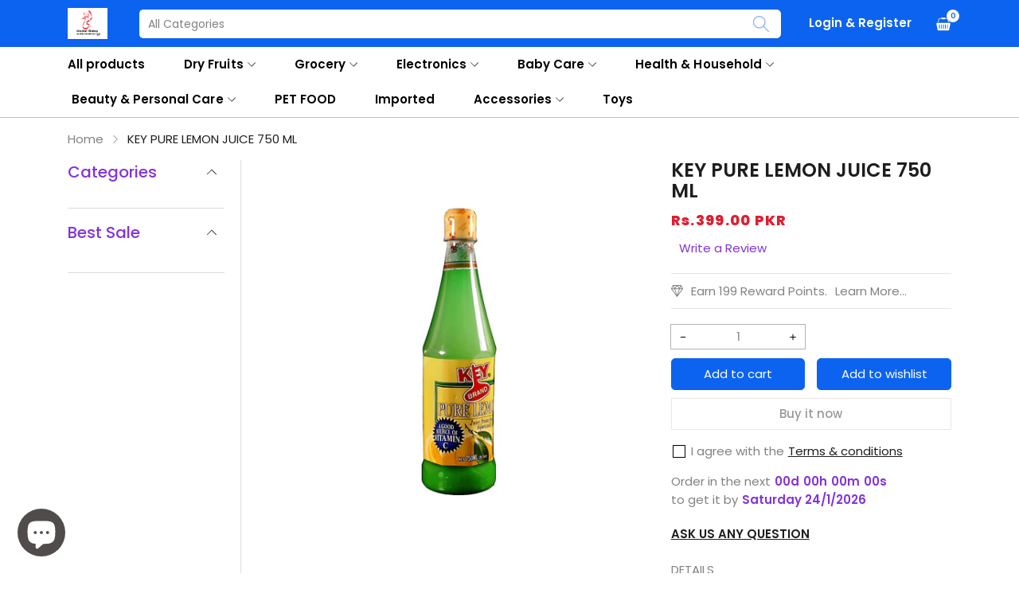

--- FILE ---
content_type: text/html; charset=utf-8
request_url: https://abdalibabasupermarket.com/products/nike-body-spray-oriental-avenue-200ml
body_size: 57566
content:
<!doctype html>
<html class="no-js" lang="en">
  <head>
<!-- Tido Whatsapp Pixel start-->
<script async src='https://whatsapp.bossapps.co/js/script?shop=abdalibabafoods.myshopify.com'></script>
<!-- Tido Whatsapp Pixel ended-->



    




      
    <meta name="facebook-domain-verification" content="5eh7ef1n4ndebvnjw021sc9o6mr2a1" />
    <meta charset="utf-8">
    <meta http-equiv="X-UA-Compatible" content="IE=edge">
    <meta name="viewport" content="width=device-width,initial-scale=1,maximum-scale=1, user-scalable=0">
    <meta name="theme-color" content="">
    <link rel="canonical" href="https://abdalibabasupermarket.com/products/nike-body-spray-oriental-avenue-200ml">
    <link rel="preconnect" href="https://cdn.shopify.com" crossorigin><link rel="icon" type="image/png" href="//abdalibabasupermarket.com/cdn/shop/files/white_blend_fix_54243442-3b8b-4cc4-a4b6-09be7f3e6641_32x32.png?v=1689140457"><link rel="preconnect" href="https://fonts.shopifycdn.com" crossorigin><title>KEY PURE LEMON JUICE 750 ML
&ndash; abdalibabafoods
</title>

    
      <meta name="description" content="Add fresh, zesty flavor to your meals and drinks with KEY Pure Lemon Juice 750ML. Made from high-quality lemons, this juice delivers natural tanginess perfect for cooking, seasoning, baking, and beverages. Whether you&#39;re preparing salads, marinades, chutneys, or refreshing drinks, KEY Lemon Juice offers convenience wit">
    

    

<meta property="og:site_name" content="abdalibabafoods">
<meta property="og:url" content="https://abdalibabasupermarket.com/products/nike-body-spray-oriental-avenue-200ml">
<meta property="og:title" content="KEY PURE LEMON JUICE 750 ML">
<meta property="og:type" content="product">
<meta property="og:description" content="Add fresh, zesty flavor to your meals and drinks with KEY Pure Lemon Juice 750ML. Made from high-quality lemons, this juice delivers natural tanginess perfect for cooking, seasoning, baking, and beverages. Whether you&#39;re preparing salads, marinades, chutneys, or refreshing drinks, KEY Lemon Juice offers convenience wit"><meta property="og:image" content="http://abdalibabasupermarket.com/cdn/shop/files/Untitled_design_11.png?v=1727949665">
  <meta property="og:image:secure_url" content="https://abdalibabasupermarket.com/cdn/shop/files/Untitled_design_11.png?v=1727949665">
  <meta property="og:image:width" content="1000">
  <meta property="og:image:height" content="1000"><meta property="og:price:amount" content="399.00">
  <meta property="og:price:currency" content="PKR"><meta name="twitter:card" content="summary_large_image">
<meta name="twitter:title" content="KEY PURE LEMON JUICE 750 ML">
<meta name="twitter:description" content="Add fresh, zesty flavor to your meals and drinks with KEY Pure Lemon Juice 750ML. Made from high-quality lemons, this juice delivers natural tanginess perfect for cooking, seasoning, baking, and beverages. Whether you&#39;re preparing salads, marinades, chutneys, or refreshing drinks, KEY Lemon Juice offers convenience wit">


    <script src="//abdalibabasupermarket.com/cdn/shop/t/5/assets/jquery.min.js?v=8324501383853434791687506359" defer="defer"></script>
    <script src="//abdalibabasupermarket.com/cdn/shop/t/5/assets/swiper.min.js?v=19857067470180794341687506360" defer="defer"></script>
    <script src="//abdalibabasupermarket.com/cdn/shop/t/5/assets/pure-dom.js?v=23975230080074133811687506359" defer="defer"></script>
    <script src="//abdalibabasupermarket.com/cdn/shop/t/5/assets/vendor.js?v=183839590655765371281687506360" defer="defer"></script>
    <script src="//abdalibabasupermarket.com/cdn/shop/t/5/assets/lazysizes.min.js?v=84414966064882348651687506359" defer="defer"></script><script src="//abdalibabasupermarket.com/cdn/shop/t/5/assets/sticky-sidebar.min.js?v=123405615214350053311687506360" defer="defer"></script><script src="//abdalibabasupermarket.com/cdn/shop/t/5/assets/global.js?v=112686210187282153451689750386" defer="defer"></script>
    <script src="//abdalibabasupermarket.com/cdn/shop/t/5/assets/slideshow.js?v=132068142947704007551687506360" defer="defer"></script>
    
    <script></script>
    
    <script>window.performance && window.performance.mark && window.performance.mark('shopify.content_for_header.start');</script><meta name="google-site-verification" content="NyfO22iRp3xkxh0uJYjxkBhfL-jYXXgX-wn7PGi_E8s">
<meta id="shopify-digital-wallet" name="shopify-digital-wallet" content="/75565990168/digital_wallets/dialog">
<link rel="alternate" type="application/json+oembed" href="https://abdalibabasupermarket.com/products/nike-body-spray-oriental-avenue-200ml.oembed">
<script async="async" src="/checkouts/internal/preloads.js?locale=en-PK"></script>
<script id="shopify-features" type="application/json">{"accessToken":"460db3d7a128b1263f7cb86aa7a5b7ee","betas":["rich-media-storefront-analytics"],"domain":"abdalibabasupermarket.com","predictiveSearch":true,"shopId":75565990168,"locale":"en"}</script>
<script>var Shopify = Shopify || {};
Shopify.shop = "abdalibabafoods.myshopify.com";
Shopify.locale = "en";
Shopify.currency = {"active":"PKR","rate":"1.0"};
Shopify.country = "PK";
Shopify.theme = {"name":"Affordable-full","id":152582684952,"schema_name":"Afforbable","schema_version":"1.0.0","theme_store_id":null,"role":"main"};
Shopify.theme.handle = "null";
Shopify.theme.style = {"id":null,"handle":null};
Shopify.cdnHost = "abdalibabasupermarket.com/cdn";
Shopify.routes = Shopify.routes || {};
Shopify.routes.root = "/";</script>
<script type="module">!function(o){(o.Shopify=o.Shopify||{}).modules=!0}(window);</script>
<script>!function(o){function n(){var o=[];function n(){o.push(Array.prototype.slice.apply(arguments))}return n.q=o,n}var t=o.Shopify=o.Shopify||{};t.loadFeatures=n(),t.autoloadFeatures=n()}(window);</script>
<script id="shop-js-analytics" type="application/json">{"pageType":"product"}</script>
<script defer="defer" async type="module" src="//abdalibabasupermarket.com/cdn/shopifycloud/shop-js/modules/v2/client.init-shop-cart-sync_C5BV16lS.en.esm.js"></script>
<script defer="defer" async type="module" src="//abdalibabasupermarket.com/cdn/shopifycloud/shop-js/modules/v2/chunk.common_CygWptCX.esm.js"></script>
<script type="module">
  await import("//abdalibabasupermarket.com/cdn/shopifycloud/shop-js/modules/v2/client.init-shop-cart-sync_C5BV16lS.en.esm.js");
await import("//abdalibabasupermarket.com/cdn/shopifycloud/shop-js/modules/v2/chunk.common_CygWptCX.esm.js");

  window.Shopify.SignInWithShop?.initShopCartSync?.({"fedCMEnabled":true,"windoidEnabled":true});

</script>
<script>(function() {
  var isLoaded = false;
  function asyncLoad() {
    if (isLoaded) return;
    isLoaded = true;
    var urls = ["https:\/\/intg.snapchat.com\/shopify\/shopify-scevent-init.js?id=2ccf8468-c26a-4174-a291-3a629847f139\u0026shop=abdalibabafoods.myshopify.com"];
    for (var i = 0; i < urls.length; i++) {
      var s = document.createElement('script');
      s.type = 'text/javascript';
      s.async = true;
      s.src = urls[i];
      var x = document.getElementsByTagName('script')[0];
      x.parentNode.insertBefore(s, x);
    }
  };
  if(window.attachEvent) {
    window.attachEvent('onload', asyncLoad);
  } else {
    window.addEventListener('load', asyncLoad, false);
  }
})();</script>
<script id="__st">var __st={"a":75565990168,"offset":18000,"reqid":"2c038f87-e6de-49d9-a3e1-102ced23fd10-1768832638","pageurl":"abdalibabasupermarket.com\/products\/nike-body-spray-oriental-avenue-200ml","u":"b21241548675","p":"product","rtyp":"product","rid":8768984514840};</script>
<script>window.ShopifyPaypalV4VisibilityTracking = true;</script>
<script id="captcha-bootstrap">!function(){'use strict';const t='contact',e='account',n='new_comment',o=[[t,t],['blogs',n],['comments',n],[t,'customer']],c=[[e,'customer_login'],[e,'guest_login'],[e,'recover_customer_password'],[e,'create_customer']],r=t=>t.map((([t,e])=>`form[action*='/${t}']:not([data-nocaptcha='true']) input[name='form_type'][value='${e}']`)).join(','),a=t=>()=>t?[...document.querySelectorAll(t)].map((t=>t.form)):[];function s(){const t=[...o],e=r(t);return a(e)}const i='password',u='form_key',d=['recaptcha-v3-token','g-recaptcha-response','h-captcha-response',i],f=()=>{try{return window.sessionStorage}catch{return}},m='__shopify_v',_=t=>t.elements[u];function p(t,e,n=!1){try{const o=window.sessionStorage,c=JSON.parse(o.getItem(e)),{data:r}=function(t){const{data:e,action:n}=t;return t[m]||n?{data:e,action:n}:{data:t,action:n}}(c);for(const[e,n]of Object.entries(r))t.elements[e]&&(t.elements[e].value=n);n&&o.removeItem(e)}catch(o){console.error('form repopulation failed',{error:o})}}const l='form_type',E='cptcha';function T(t){t.dataset[E]=!0}const w=window,h=w.document,L='Shopify',v='ce_forms',y='captcha';let A=!1;((t,e)=>{const n=(g='f06e6c50-85a8-45c8-87d0-21a2b65856fe',I='https://cdn.shopify.com/shopifycloud/storefront-forms-hcaptcha/ce_storefront_forms_captcha_hcaptcha.v1.5.2.iife.js',D={infoText:'Protected by hCaptcha',privacyText:'Privacy',termsText:'Terms'},(t,e,n)=>{const o=w[L][v],c=o.bindForm;if(c)return c(t,g,e,D).then(n);var r;o.q.push([[t,g,e,D],n]),r=I,A||(h.body.append(Object.assign(h.createElement('script'),{id:'captcha-provider',async:!0,src:r})),A=!0)});var g,I,D;w[L]=w[L]||{},w[L][v]=w[L][v]||{},w[L][v].q=[],w[L][y]=w[L][y]||{},w[L][y].protect=function(t,e){n(t,void 0,e),T(t)},Object.freeze(w[L][y]),function(t,e,n,w,h,L){const[v,y,A,g]=function(t,e,n){const i=e?o:[],u=t?c:[],d=[...i,...u],f=r(d),m=r(i),_=r(d.filter((([t,e])=>n.includes(e))));return[a(f),a(m),a(_),s()]}(w,h,L),I=t=>{const e=t.target;return e instanceof HTMLFormElement?e:e&&e.form},D=t=>v().includes(t);t.addEventListener('submit',(t=>{const e=I(t);if(!e)return;const n=D(e)&&!e.dataset.hcaptchaBound&&!e.dataset.recaptchaBound,o=_(e),c=g().includes(e)&&(!o||!o.value);(n||c)&&t.preventDefault(),c&&!n&&(function(t){try{if(!f())return;!function(t){const e=f();if(!e)return;const n=_(t);if(!n)return;const o=n.value;o&&e.removeItem(o)}(t);const e=Array.from(Array(32),(()=>Math.random().toString(36)[2])).join('');!function(t,e){_(t)||t.append(Object.assign(document.createElement('input'),{type:'hidden',name:u})),t.elements[u].value=e}(t,e),function(t,e){const n=f();if(!n)return;const o=[...t.querySelectorAll(`input[type='${i}']`)].map((({name:t})=>t)),c=[...d,...o],r={};for(const[a,s]of new FormData(t).entries())c.includes(a)||(r[a]=s);n.setItem(e,JSON.stringify({[m]:1,action:t.action,data:r}))}(t,e)}catch(e){console.error('failed to persist form',e)}}(e),e.submit())}));const S=(t,e)=>{t&&!t.dataset[E]&&(n(t,e.some((e=>e===t))),T(t))};for(const o of['focusin','change'])t.addEventListener(o,(t=>{const e=I(t);D(e)&&S(e,y())}));const B=e.get('form_key'),M=e.get(l),P=B&&M;t.addEventListener('DOMContentLoaded',(()=>{const t=y();if(P)for(const e of t)e.elements[l].value===M&&p(e,B);[...new Set([...A(),...v().filter((t=>'true'===t.dataset.shopifyCaptcha))])].forEach((e=>S(e,t)))}))}(h,new URLSearchParams(w.location.search),n,t,e,['guest_login'])})(!0,!0)}();</script>
<script integrity="sha256-4kQ18oKyAcykRKYeNunJcIwy7WH5gtpwJnB7kiuLZ1E=" data-source-attribution="shopify.loadfeatures" defer="defer" src="//abdalibabasupermarket.com/cdn/shopifycloud/storefront/assets/storefront/load_feature-a0a9edcb.js" crossorigin="anonymous"></script>
<script data-source-attribution="shopify.dynamic_checkout.dynamic.init">var Shopify=Shopify||{};Shopify.PaymentButton=Shopify.PaymentButton||{isStorefrontPortableWallets:!0,init:function(){window.Shopify.PaymentButton.init=function(){};var t=document.createElement("script");t.src="https://abdalibabasupermarket.com/cdn/shopifycloud/portable-wallets/latest/portable-wallets.en.js",t.type="module",document.head.appendChild(t)}};
</script>
<script data-source-attribution="shopify.dynamic_checkout.buyer_consent">
  function portableWalletsHideBuyerConsent(e){var t=document.getElementById("shopify-buyer-consent"),n=document.getElementById("shopify-subscription-policy-button");t&&n&&(t.classList.add("hidden"),t.setAttribute("aria-hidden","true"),n.removeEventListener("click",e))}function portableWalletsShowBuyerConsent(e){var t=document.getElementById("shopify-buyer-consent"),n=document.getElementById("shopify-subscription-policy-button");t&&n&&(t.classList.remove("hidden"),t.removeAttribute("aria-hidden"),n.addEventListener("click",e))}window.Shopify?.PaymentButton&&(window.Shopify.PaymentButton.hideBuyerConsent=portableWalletsHideBuyerConsent,window.Shopify.PaymentButton.showBuyerConsent=portableWalletsShowBuyerConsent);
</script>
<script>
  function portableWalletsCleanup(e){e&&e.src&&console.error("Failed to load portable wallets script "+e.src);var t=document.querySelectorAll("shopify-accelerated-checkout .shopify-payment-button__skeleton, shopify-accelerated-checkout-cart .wallet-cart-button__skeleton"),e=document.getElementById("shopify-buyer-consent");for(let e=0;e<t.length;e++)t[e].remove();e&&e.remove()}function portableWalletsNotLoadedAsModule(e){e instanceof ErrorEvent&&"string"==typeof e.message&&e.message.includes("import.meta")&&"string"==typeof e.filename&&e.filename.includes("portable-wallets")&&(window.removeEventListener("error",portableWalletsNotLoadedAsModule),window.Shopify.PaymentButton.failedToLoad=e,"loading"===document.readyState?document.addEventListener("DOMContentLoaded",window.Shopify.PaymentButton.init):window.Shopify.PaymentButton.init())}window.addEventListener("error",portableWalletsNotLoadedAsModule);
</script>

<script type="module" src="https://abdalibabasupermarket.com/cdn/shopifycloud/portable-wallets/latest/portable-wallets.en.js" onError="portableWalletsCleanup(this)" crossorigin="anonymous"></script>
<script nomodule>
  document.addEventListener("DOMContentLoaded", portableWalletsCleanup);
</script>

<link id="shopify-accelerated-checkout-styles" rel="stylesheet" media="screen" href="https://abdalibabasupermarket.com/cdn/shopifycloud/portable-wallets/latest/accelerated-checkout-backwards-compat.css" crossorigin="anonymous">
<style id="shopify-accelerated-checkout-cart">
        #shopify-buyer-consent {
  margin-top: 1em;
  display: inline-block;
  width: 100%;
}

#shopify-buyer-consent.hidden {
  display: none;
}

#shopify-subscription-policy-button {
  background: none;
  border: none;
  padding: 0;
  text-decoration: underline;
  font-size: inherit;
  cursor: pointer;
}

#shopify-subscription-policy-button::before {
  box-shadow: none;
}

      </style>

<script>window.performance && window.performance.mark && window.performance.mark('shopify.content_for_header.end');</script>    
    
      <link rel="preconnect" href="https://fonts.googleapis.com">
<link rel="preconnect" href="https://fonts.gstatic.com" crossorigin>
<link href="https://fonts.googleapis.com/css2?family=Poppins:ital,wght@0,100;0,200;0,300;0,400;0,500;0,600;0,700;0,800;0,900;1,100;1,200;1,300;1,400;1,500;1,600;1,700;1,800;1,900&display=swap" rel="stylesheet">

<link href="https://fonts.googleapis.com/css2?family=Oswald:wght@200;300;400&display=swap" rel="stylesheet">
    
    
    <style data-shopify>
  :root {--font_body: 'Poppins', sans-serif;
	--font_heading: 'Poppins', sans-serif;--color_body: #828282;
	--color_primary: #8432da;	
	--color_heading: #1e1e1e;	
	--color_line: #dcdcdc;	
	--color_content_bg: #ffffff;
	--color_content_bg_index: #f1f3f6;
	--collection_toolbar_bg: #f3f3f4;--color_dropdown_text: #1e1e1e;
	--color_dropdown_text_hover: #6322c8;
	--color_dropdown_heading: #1E1E1E;
	--color_dropdown_border: #E6E6E6;
	--color_dropdown_bg: #fff;
	--color_boxshadow: #e6e6e6;--color_header_text: #fff;
	--color_header_text_hover: #ffffff;
	--color_header_border: #b9c2c5;	
	--color_header_bg: #0c63f0;		
	--color_header_boxshadow: #b9c2c5;
	--color_topheader_text: #060606;	
	--color_topheader_border: #e7e7e8;	
	--color_topheader_bg: #8f41e2;
    --top-header-search-bg: #ffffff;
    --top-header-search-border: #ffffff;  
    --top-header-search-text: #0c63f0; 
	--announcement-bar-text: #fff; 
	--announcement-bar-bg: #232222;--color_navigation_bg: #ffffff;
	--color_navigation_text: #000000;	
	--color_navigation_text_hover: #2874f0;
	--color_navigation_border: #2874f0;--color_product_title_text : #1e1e1e;	
    --color_product_text : #828282;
    --color_product_hover: #2874f0;	
    --color_product_line: #e6e6e6;	
	--color_product_bg: #282828;
	--color_price_text : #d00021;
	--color_price_compare_text : #828282;	
	--color_rating_text: #ff9c00;
	--color_price_text_detail: #df1e31;
	--color_price_compare_text_detail: #696969;--color_btn_text: #ffffff;
	--color_btn_border: #0c63f0;
	--color_btn_bg: #0c63f0;--color_btn_text1: #333333;
	--color_btn_border1: #cfcfcf;
	--color_btn_bg1: #ffffff;--color_footer_title_text : #f5f5f5;
	--color_footer_text : #fefefe;	
	--color_footer_text_hover : #2874f0;	
	--color_footer_border : #37475a;
	--color_footer_bg : #202835;	
	--color_copyright_border : #111721;
	--color_copyright_text : #ffffff;			
	--color_copyright_text_hover : #2874f0;			
	--color_copyright_bg : #111721;
    --color_newsletter_text: #646464;
    --color_newsletter_border: #ffffff;
    --color_newsletter_bg: #ffffff;
    --color_btnnewsletter_text: #ffffff;
    --color_btnnewsletter_border: #2874f0;
    --color_btnnewsletter_bg: #2874f0;
    --color_scrolltop_text: #ffffff;
    --color_scrolltop_border: #37475a;
    --color_scrolltop_bg: #37475a;--radius_value : px;
	--title_icon_left : url(//abdalibabasupermarket.com/cdn/shopifycloud/storefront/assets/no-image-160-46f2d4a0_150x.gif);
    --title_icon_right : url(//abdalibabasupermarket.com/cdn/shopifycloud/storefront/assets/no-image-160-46f2d4a0_150x.gif);
  }	  
</style>
    
    <link rel="stylesheet" href="//abdalibabasupermarket.com/cdn/shop/t/5/assets/swiper-bundle.css?v=157259476856304533321687506360" media="print" onload="this.media='all'">
    <link href="//abdalibabasupermarket.com/cdn/shop/t/5/assets/vendor.css?v=68419279557999972131687506360" rel="stylesheet" type="text/css" media="all" />
    <link href="//abdalibabasupermarket.com/cdn/shop/t/5/assets/home-section.css?v=159848454166500936951687506359" rel="stylesheet" type="text/css" media="all" />
    
	<link href="//abdalibabasupermarket.com/cdn/shop/t/5/assets/component-product-grid.css?v=13863277221397112701687506358" rel="stylesheet" type="text/css" media="all" />
    <link href="//abdalibabasupermarket.com/cdn/shop/t/5/assets/component-slider.css?v=176882735068931934581687506358" rel="stylesheet" type="text/css" media="all" />
    <link rel="stylesheet" href="//abdalibabasupermarket.com/cdn/shop/t/5/assets/component-modal.css?v=59519451975943332361687506358" media="print" onload="this.media='all'"><link href="//abdalibabasupermarket.com/cdn/shop/t/5/assets/custom.css?v=111603181540343972631687506388" rel="stylesheet" type="text/css" media="all" />    

    <script>document.documentElement.className = document.documentElement.className.replace('no-js', 'js');</script>
  <!-- BEGIN app block: shopify://apps/seowill-seoant-ai-seo/blocks/seoant-core/8e57283b-dcb0-4f7b-a947-fb5c57a0d59d -->
<!--SEOAnt Core By SEOAnt Teams, v0.1.6 START -->







    <!-- BEGIN app snippet: Product-JSON-LD --><!-- END app snippet -->


<!-- SON-LD generated By SEOAnt END -->



<!-- Start : SEOAnt BrokenLink Redirect --><script type="text/javascript">
    !function(t){var e={};function r(n){if(e[n])return e[n].exports;var o=e[n]={i:n,l:!1,exports:{}};return t[n].call(o.exports,o,o.exports,r),o.l=!0,o.exports}r.m=t,r.c=e,r.d=function(t,e,n){r.o(t,e)||Object.defineProperty(t,e,{enumerable:!0,get:n})},r.r=function(t){"undefined"!==typeof Symbol&&Symbol.toStringTag&&Object.defineProperty(t,Symbol.toStringTag,{value:"Module"}),Object.defineProperty(t,"__esModule",{value:!0})},r.t=function(t,e){if(1&e&&(t=r(t)),8&e)return t;if(4&e&&"object"===typeof t&&t&&t.__esModule)return t;var n=Object.create(null);if(r.r(n),Object.defineProperty(n,"default",{enumerable:!0,value:t}),2&e&&"string"!=typeof t)for(var o in t)r.d(n,o,function(e){return t[e]}.bind(null,o));return n},r.n=function(t){var e=t&&t.__esModule?function(){return t.default}:function(){return t};return r.d(e,"a",e),e},r.o=function(t,e){return Object.prototype.hasOwnProperty.call(t,e)},r.p="",r(r.s=11)}([function(t,e,r){"use strict";var n=r(2),o=Object.prototype.toString;function i(t){return"[object Array]"===o.call(t)}function a(t){return"undefined"===typeof t}function u(t){return null!==t&&"object"===typeof t}function s(t){return"[object Function]"===o.call(t)}function c(t,e){if(null!==t&&"undefined"!==typeof t)if("object"!==typeof t&&(t=[t]),i(t))for(var r=0,n=t.length;r<n;r++)e.call(null,t[r],r,t);else for(var o in t)Object.prototype.hasOwnProperty.call(t,o)&&e.call(null,t[o],o,t)}t.exports={isArray:i,isArrayBuffer:function(t){return"[object ArrayBuffer]"===o.call(t)},isBuffer:function(t){return null!==t&&!a(t)&&null!==t.constructor&&!a(t.constructor)&&"function"===typeof t.constructor.isBuffer&&t.constructor.isBuffer(t)},isFormData:function(t){return"undefined"!==typeof FormData&&t instanceof FormData},isArrayBufferView:function(t){return"undefined"!==typeof ArrayBuffer&&ArrayBuffer.isView?ArrayBuffer.isView(t):t&&t.buffer&&t.buffer instanceof ArrayBuffer},isString:function(t){return"string"===typeof t},isNumber:function(t){return"number"===typeof t},isObject:u,isUndefined:a,isDate:function(t){return"[object Date]"===o.call(t)},isFile:function(t){return"[object File]"===o.call(t)},isBlob:function(t){return"[object Blob]"===o.call(t)},isFunction:s,isStream:function(t){return u(t)&&s(t.pipe)},isURLSearchParams:function(t){return"undefined"!==typeof URLSearchParams&&t instanceof URLSearchParams},isStandardBrowserEnv:function(){return("undefined"===typeof navigator||"ReactNative"!==navigator.product&&"NativeScript"!==navigator.product&&"NS"!==navigator.product)&&("undefined"!==typeof window&&"undefined"!==typeof document)},forEach:c,merge:function t(){var e={};function r(r,n){"object"===typeof e[n]&&"object"===typeof r?e[n]=t(e[n],r):e[n]=r}for(var n=0,o=arguments.length;n<o;n++)c(arguments[n],r);return e},deepMerge:function t(){var e={};function r(r,n){"object"===typeof e[n]&&"object"===typeof r?e[n]=t(e[n],r):e[n]="object"===typeof r?t({},r):r}for(var n=0,o=arguments.length;n<o;n++)c(arguments[n],r);return e},extend:function(t,e,r){return c(e,(function(e,o){t[o]=r&&"function"===typeof e?n(e,r):e})),t},trim:function(t){return t.replace(/^\s*/,"").replace(/\s*$/,"")}}},function(t,e,r){t.exports=r(12)},function(t,e,r){"use strict";t.exports=function(t,e){return function(){for(var r=new Array(arguments.length),n=0;n<r.length;n++)r[n]=arguments[n];return t.apply(e,r)}}},function(t,e,r){"use strict";var n=r(0);function o(t){return encodeURIComponent(t).replace(/%40/gi,"@").replace(/%3A/gi,":").replace(/%24/g,"$").replace(/%2C/gi,",").replace(/%20/g,"+").replace(/%5B/gi,"[").replace(/%5D/gi,"]")}t.exports=function(t,e,r){if(!e)return t;var i;if(r)i=r(e);else if(n.isURLSearchParams(e))i=e.toString();else{var a=[];n.forEach(e,(function(t,e){null!==t&&"undefined"!==typeof t&&(n.isArray(t)?e+="[]":t=[t],n.forEach(t,(function(t){n.isDate(t)?t=t.toISOString():n.isObject(t)&&(t=JSON.stringify(t)),a.push(o(e)+"="+o(t))})))})),i=a.join("&")}if(i){var u=t.indexOf("#");-1!==u&&(t=t.slice(0,u)),t+=(-1===t.indexOf("?")?"?":"&")+i}return t}},function(t,e,r){"use strict";t.exports=function(t){return!(!t||!t.__CANCEL__)}},function(t,e,r){"use strict";(function(e){var n=r(0),o=r(19),i={"Content-Type":"application/x-www-form-urlencoded"};function a(t,e){!n.isUndefined(t)&&n.isUndefined(t["Content-Type"])&&(t["Content-Type"]=e)}var u={adapter:function(){var t;return("undefined"!==typeof XMLHttpRequest||"undefined"!==typeof e&&"[object process]"===Object.prototype.toString.call(e))&&(t=r(6)),t}(),transformRequest:[function(t,e){return o(e,"Accept"),o(e,"Content-Type"),n.isFormData(t)||n.isArrayBuffer(t)||n.isBuffer(t)||n.isStream(t)||n.isFile(t)||n.isBlob(t)?t:n.isArrayBufferView(t)?t.buffer:n.isURLSearchParams(t)?(a(e,"application/x-www-form-urlencoded;charset=utf-8"),t.toString()):n.isObject(t)?(a(e,"application/json;charset=utf-8"),JSON.stringify(t)):t}],transformResponse:[function(t){if("string"===typeof t)try{t=JSON.parse(t)}catch(e){}return t}],timeout:0,xsrfCookieName:"XSRF-TOKEN",xsrfHeaderName:"X-XSRF-TOKEN",maxContentLength:-1,validateStatus:function(t){return t>=200&&t<300},headers:{common:{Accept:"application/json, text/plain, */*"}}};n.forEach(["delete","get","head"],(function(t){u.headers[t]={}})),n.forEach(["post","put","patch"],(function(t){u.headers[t]=n.merge(i)})),t.exports=u}).call(this,r(18))},function(t,e,r){"use strict";var n=r(0),o=r(20),i=r(3),a=r(22),u=r(25),s=r(26),c=r(7);t.exports=function(t){return new Promise((function(e,f){var l=t.data,p=t.headers;n.isFormData(l)&&delete p["Content-Type"];var h=new XMLHttpRequest;if(t.auth){var d=t.auth.username||"",m=t.auth.password||"";p.Authorization="Basic "+btoa(d+":"+m)}var y=a(t.baseURL,t.url);if(h.open(t.method.toUpperCase(),i(y,t.params,t.paramsSerializer),!0),h.timeout=t.timeout,h.onreadystatechange=function(){if(h&&4===h.readyState&&(0!==h.status||h.responseURL&&0===h.responseURL.indexOf("file:"))){var r="getAllResponseHeaders"in h?u(h.getAllResponseHeaders()):null,n={data:t.responseType&&"text"!==t.responseType?h.response:h.responseText,status:h.status,statusText:h.statusText,headers:r,config:t,request:h};o(e,f,n),h=null}},h.onabort=function(){h&&(f(c("Request aborted",t,"ECONNABORTED",h)),h=null)},h.onerror=function(){f(c("Network Error",t,null,h)),h=null},h.ontimeout=function(){var e="timeout of "+t.timeout+"ms exceeded";t.timeoutErrorMessage&&(e=t.timeoutErrorMessage),f(c(e,t,"ECONNABORTED",h)),h=null},n.isStandardBrowserEnv()){var v=r(27),g=(t.withCredentials||s(y))&&t.xsrfCookieName?v.read(t.xsrfCookieName):void 0;g&&(p[t.xsrfHeaderName]=g)}if("setRequestHeader"in h&&n.forEach(p,(function(t,e){"undefined"===typeof l&&"content-type"===e.toLowerCase()?delete p[e]:h.setRequestHeader(e,t)})),n.isUndefined(t.withCredentials)||(h.withCredentials=!!t.withCredentials),t.responseType)try{h.responseType=t.responseType}catch(w){if("json"!==t.responseType)throw w}"function"===typeof t.onDownloadProgress&&h.addEventListener("progress",t.onDownloadProgress),"function"===typeof t.onUploadProgress&&h.upload&&h.upload.addEventListener("progress",t.onUploadProgress),t.cancelToken&&t.cancelToken.promise.then((function(t){h&&(h.abort(),f(t),h=null)})),void 0===l&&(l=null),h.send(l)}))}},function(t,e,r){"use strict";var n=r(21);t.exports=function(t,e,r,o,i){var a=new Error(t);return n(a,e,r,o,i)}},function(t,e,r){"use strict";var n=r(0);t.exports=function(t,e){e=e||{};var r={},o=["url","method","params","data"],i=["headers","auth","proxy"],a=["baseURL","url","transformRequest","transformResponse","paramsSerializer","timeout","withCredentials","adapter","responseType","xsrfCookieName","xsrfHeaderName","onUploadProgress","onDownloadProgress","maxContentLength","validateStatus","maxRedirects","httpAgent","httpsAgent","cancelToken","socketPath"];n.forEach(o,(function(t){"undefined"!==typeof e[t]&&(r[t]=e[t])})),n.forEach(i,(function(o){n.isObject(e[o])?r[o]=n.deepMerge(t[o],e[o]):"undefined"!==typeof e[o]?r[o]=e[o]:n.isObject(t[o])?r[o]=n.deepMerge(t[o]):"undefined"!==typeof t[o]&&(r[o]=t[o])})),n.forEach(a,(function(n){"undefined"!==typeof e[n]?r[n]=e[n]:"undefined"!==typeof t[n]&&(r[n]=t[n])}));var u=o.concat(i).concat(a),s=Object.keys(e).filter((function(t){return-1===u.indexOf(t)}));return n.forEach(s,(function(n){"undefined"!==typeof e[n]?r[n]=e[n]:"undefined"!==typeof t[n]&&(r[n]=t[n])})),r}},function(t,e,r){"use strict";function n(t){this.message=t}n.prototype.toString=function(){return"Cancel"+(this.message?": "+this.message:"")},n.prototype.__CANCEL__=!0,t.exports=n},function(t,e,r){t.exports=r(13)},function(t,e,r){t.exports=r(30)},function(t,e,r){var n=function(t){"use strict";var e=Object.prototype,r=e.hasOwnProperty,n="function"===typeof Symbol?Symbol:{},o=n.iterator||"@@iterator",i=n.asyncIterator||"@@asyncIterator",a=n.toStringTag||"@@toStringTag";function u(t,e,r){return Object.defineProperty(t,e,{value:r,enumerable:!0,configurable:!0,writable:!0}),t[e]}try{u({},"")}catch(S){u=function(t,e,r){return t[e]=r}}function s(t,e,r,n){var o=e&&e.prototype instanceof l?e:l,i=Object.create(o.prototype),a=new L(n||[]);return i._invoke=function(t,e,r){var n="suspendedStart";return function(o,i){if("executing"===n)throw new Error("Generator is already running");if("completed"===n){if("throw"===o)throw i;return j()}for(r.method=o,r.arg=i;;){var a=r.delegate;if(a){var u=x(a,r);if(u){if(u===f)continue;return u}}if("next"===r.method)r.sent=r._sent=r.arg;else if("throw"===r.method){if("suspendedStart"===n)throw n="completed",r.arg;r.dispatchException(r.arg)}else"return"===r.method&&r.abrupt("return",r.arg);n="executing";var s=c(t,e,r);if("normal"===s.type){if(n=r.done?"completed":"suspendedYield",s.arg===f)continue;return{value:s.arg,done:r.done}}"throw"===s.type&&(n="completed",r.method="throw",r.arg=s.arg)}}}(t,r,a),i}function c(t,e,r){try{return{type:"normal",arg:t.call(e,r)}}catch(S){return{type:"throw",arg:S}}}t.wrap=s;var f={};function l(){}function p(){}function h(){}var d={};d[o]=function(){return this};var m=Object.getPrototypeOf,y=m&&m(m(T([])));y&&y!==e&&r.call(y,o)&&(d=y);var v=h.prototype=l.prototype=Object.create(d);function g(t){["next","throw","return"].forEach((function(e){u(t,e,(function(t){return this._invoke(e,t)}))}))}function w(t,e){var n;this._invoke=function(o,i){function a(){return new e((function(n,a){!function n(o,i,a,u){var s=c(t[o],t,i);if("throw"!==s.type){var f=s.arg,l=f.value;return l&&"object"===typeof l&&r.call(l,"__await")?e.resolve(l.__await).then((function(t){n("next",t,a,u)}),(function(t){n("throw",t,a,u)})):e.resolve(l).then((function(t){f.value=t,a(f)}),(function(t){return n("throw",t,a,u)}))}u(s.arg)}(o,i,n,a)}))}return n=n?n.then(a,a):a()}}function x(t,e){var r=t.iterator[e.method];if(void 0===r){if(e.delegate=null,"throw"===e.method){if(t.iterator.return&&(e.method="return",e.arg=void 0,x(t,e),"throw"===e.method))return f;e.method="throw",e.arg=new TypeError("The iterator does not provide a 'throw' method")}return f}var n=c(r,t.iterator,e.arg);if("throw"===n.type)return e.method="throw",e.arg=n.arg,e.delegate=null,f;var o=n.arg;return o?o.done?(e[t.resultName]=o.value,e.next=t.nextLoc,"return"!==e.method&&(e.method="next",e.arg=void 0),e.delegate=null,f):o:(e.method="throw",e.arg=new TypeError("iterator result is not an object"),e.delegate=null,f)}function b(t){var e={tryLoc:t[0]};1 in t&&(e.catchLoc=t[1]),2 in t&&(e.finallyLoc=t[2],e.afterLoc=t[3]),this.tryEntries.push(e)}function E(t){var e=t.completion||{};e.type="normal",delete e.arg,t.completion=e}function L(t){this.tryEntries=[{tryLoc:"root"}],t.forEach(b,this),this.reset(!0)}function T(t){if(t){var e=t[o];if(e)return e.call(t);if("function"===typeof t.next)return t;if(!isNaN(t.length)){var n=-1,i=function e(){for(;++n<t.length;)if(r.call(t,n))return e.value=t[n],e.done=!1,e;return e.value=void 0,e.done=!0,e};return i.next=i}}return{next:j}}function j(){return{value:void 0,done:!0}}return p.prototype=v.constructor=h,h.constructor=p,p.displayName=u(h,a,"GeneratorFunction"),t.isGeneratorFunction=function(t){var e="function"===typeof t&&t.constructor;return!!e&&(e===p||"GeneratorFunction"===(e.displayName||e.name))},t.mark=function(t){return Object.setPrototypeOf?Object.setPrototypeOf(t,h):(t.__proto__=h,u(t,a,"GeneratorFunction")),t.prototype=Object.create(v),t},t.awrap=function(t){return{__await:t}},g(w.prototype),w.prototype[i]=function(){return this},t.AsyncIterator=w,t.async=function(e,r,n,o,i){void 0===i&&(i=Promise);var a=new w(s(e,r,n,o),i);return t.isGeneratorFunction(r)?a:a.next().then((function(t){return t.done?t.value:a.next()}))},g(v),u(v,a,"Generator"),v[o]=function(){return this},v.toString=function(){return"[object Generator]"},t.keys=function(t){var e=[];for(var r in t)e.push(r);return e.reverse(),function r(){for(;e.length;){var n=e.pop();if(n in t)return r.value=n,r.done=!1,r}return r.done=!0,r}},t.values=T,L.prototype={constructor:L,reset:function(t){if(this.prev=0,this.next=0,this.sent=this._sent=void 0,this.done=!1,this.delegate=null,this.method="next",this.arg=void 0,this.tryEntries.forEach(E),!t)for(var e in this)"t"===e.charAt(0)&&r.call(this,e)&&!isNaN(+e.slice(1))&&(this[e]=void 0)},stop:function(){this.done=!0;var t=this.tryEntries[0].completion;if("throw"===t.type)throw t.arg;return this.rval},dispatchException:function(t){if(this.done)throw t;var e=this;function n(r,n){return a.type="throw",a.arg=t,e.next=r,n&&(e.method="next",e.arg=void 0),!!n}for(var o=this.tryEntries.length-1;o>=0;--o){var i=this.tryEntries[o],a=i.completion;if("root"===i.tryLoc)return n("end");if(i.tryLoc<=this.prev){var u=r.call(i,"catchLoc"),s=r.call(i,"finallyLoc");if(u&&s){if(this.prev<i.catchLoc)return n(i.catchLoc,!0);if(this.prev<i.finallyLoc)return n(i.finallyLoc)}else if(u){if(this.prev<i.catchLoc)return n(i.catchLoc,!0)}else{if(!s)throw new Error("try statement without catch or finally");if(this.prev<i.finallyLoc)return n(i.finallyLoc)}}}},abrupt:function(t,e){for(var n=this.tryEntries.length-1;n>=0;--n){var o=this.tryEntries[n];if(o.tryLoc<=this.prev&&r.call(o,"finallyLoc")&&this.prev<o.finallyLoc){var i=o;break}}i&&("break"===t||"continue"===t)&&i.tryLoc<=e&&e<=i.finallyLoc&&(i=null);var a=i?i.completion:{};return a.type=t,a.arg=e,i?(this.method="next",this.next=i.finallyLoc,f):this.complete(a)},complete:function(t,e){if("throw"===t.type)throw t.arg;return"break"===t.type||"continue"===t.type?this.next=t.arg:"return"===t.type?(this.rval=this.arg=t.arg,this.method="return",this.next="end"):"normal"===t.type&&e&&(this.next=e),f},finish:function(t){for(var e=this.tryEntries.length-1;e>=0;--e){var r=this.tryEntries[e];if(r.finallyLoc===t)return this.complete(r.completion,r.afterLoc),E(r),f}},catch:function(t){for(var e=this.tryEntries.length-1;e>=0;--e){var r=this.tryEntries[e];if(r.tryLoc===t){var n=r.completion;if("throw"===n.type){var o=n.arg;E(r)}return o}}throw new Error("illegal catch attempt")},delegateYield:function(t,e,r){return this.delegate={iterator:T(t),resultName:e,nextLoc:r},"next"===this.method&&(this.arg=void 0),f}},t}(t.exports);try{regeneratorRuntime=n}catch(o){Function("r","regeneratorRuntime = r")(n)}},function(t,e,r){"use strict";var n=r(0),o=r(2),i=r(14),a=r(8);function u(t){var e=new i(t),r=o(i.prototype.request,e);return n.extend(r,i.prototype,e),n.extend(r,e),r}var s=u(r(5));s.Axios=i,s.create=function(t){return u(a(s.defaults,t))},s.Cancel=r(9),s.CancelToken=r(28),s.isCancel=r(4),s.all=function(t){return Promise.all(t)},s.spread=r(29),t.exports=s,t.exports.default=s},function(t,e,r){"use strict";var n=r(0),o=r(3),i=r(15),a=r(16),u=r(8);function s(t){this.defaults=t,this.interceptors={request:new i,response:new i}}s.prototype.request=function(t){"string"===typeof t?(t=arguments[1]||{}).url=arguments[0]:t=t||{},(t=u(this.defaults,t)).method?t.method=t.method.toLowerCase():this.defaults.method?t.method=this.defaults.method.toLowerCase():t.method="get";var e=[a,void 0],r=Promise.resolve(t);for(this.interceptors.request.forEach((function(t){e.unshift(t.fulfilled,t.rejected)})),this.interceptors.response.forEach((function(t){e.push(t.fulfilled,t.rejected)}));e.length;)r=r.then(e.shift(),e.shift());return r},s.prototype.getUri=function(t){return t=u(this.defaults,t),o(t.url,t.params,t.paramsSerializer).replace(/^\?/,"")},n.forEach(["delete","get","head","options"],(function(t){s.prototype[t]=function(e,r){return this.request(n.merge(r||{},{method:t,url:e}))}})),n.forEach(["post","put","patch"],(function(t){s.prototype[t]=function(e,r,o){return this.request(n.merge(o||{},{method:t,url:e,data:r}))}})),t.exports=s},function(t,e,r){"use strict";var n=r(0);function o(){this.handlers=[]}o.prototype.use=function(t,e){return this.handlers.push({fulfilled:t,rejected:e}),this.handlers.length-1},o.prototype.eject=function(t){this.handlers[t]&&(this.handlers[t]=null)},o.prototype.forEach=function(t){n.forEach(this.handlers,(function(e){null!==e&&t(e)}))},t.exports=o},function(t,e,r){"use strict";var n=r(0),o=r(17),i=r(4),a=r(5);function u(t){t.cancelToken&&t.cancelToken.throwIfRequested()}t.exports=function(t){return u(t),t.headers=t.headers||{},t.data=o(t.data,t.headers,t.transformRequest),t.headers=n.merge(t.headers.common||{},t.headers[t.method]||{},t.headers),n.forEach(["delete","get","head","post","put","patch","common"],(function(e){delete t.headers[e]})),(t.adapter||a.adapter)(t).then((function(e){return u(t),e.data=o(e.data,e.headers,t.transformResponse),e}),(function(e){return i(e)||(u(t),e&&e.response&&(e.response.data=o(e.response.data,e.response.headers,t.transformResponse))),Promise.reject(e)}))}},function(t,e,r){"use strict";var n=r(0);t.exports=function(t,e,r){return n.forEach(r,(function(r){t=r(t,e)})),t}},function(t,e){var r,n,o=t.exports={};function i(){throw new Error("setTimeout has not been defined")}function a(){throw new Error("clearTimeout has not been defined")}function u(t){if(r===setTimeout)return setTimeout(t,0);if((r===i||!r)&&setTimeout)return r=setTimeout,setTimeout(t,0);try{return r(t,0)}catch(e){try{return r.call(null,t,0)}catch(e){return r.call(this,t,0)}}}!function(){try{r="function"===typeof setTimeout?setTimeout:i}catch(t){r=i}try{n="function"===typeof clearTimeout?clearTimeout:a}catch(t){n=a}}();var s,c=[],f=!1,l=-1;function p(){f&&s&&(f=!1,s.length?c=s.concat(c):l=-1,c.length&&h())}function h(){if(!f){var t=u(p);f=!0;for(var e=c.length;e;){for(s=c,c=[];++l<e;)s&&s[l].run();l=-1,e=c.length}s=null,f=!1,function(t){if(n===clearTimeout)return clearTimeout(t);if((n===a||!n)&&clearTimeout)return n=clearTimeout,clearTimeout(t);try{n(t)}catch(e){try{return n.call(null,t)}catch(e){return n.call(this,t)}}}(t)}}function d(t,e){this.fun=t,this.array=e}function m(){}o.nextTick=function(t){var e=new Array(arguments.length-1);if(arguments.length>1)for(var r=1;r<arguments.length;r++)e[r-1]=arguments[r];c.push(new d(t,e)),1!==c.length||f||u(h)},d.prototype.run=function(){this.fun.apply(null,this.array)},o.title="browser",o.browser=!0,o.env={},o.argv=[],o.version="",o.versions={},o.on=m,o.addListener=m,o.once=m,o.off=m,o.removeListener=m,o.removeAllListeners=m,o.emit=m,o.prependListener=m,o.prependOnceListener=m,o.listeners=function(t){return[]},o.binding=function(t){throw new Error("process.binding is not supported")},o.cwd=function(){return"/"},o.chdir=function(t){throw new Error("process.chdir is not supported")},o.umask=function(){return 0}},function(t,e,r){"use strict";var n=r(0);t.exports=function(t,e){n.forEach(t,(function(r,n){n!==e&&n.toUpperCase()===e.toUpperCase()&&(t[e]=r,delete t[n])}))}},function(t,e,r){"use strict";var n=r(7);t.exports=function(t,e,r){var o=r.config.validateStatus;!o||o(r.status)?t(r):e(n("Request failed with status code "+r.status,r.config,null,r.request,r))}},function(t,e,r){"use strict";t.exports=function(t,e,r,n,o){return t.config=e,r&&(t.code=r),t.request=n,t.response=o,t.isAxiosError=!0,t.toJSON=function(){return{message:this.message,name:this.name,description:this.description,number:this.number,fileName:this.fileName,lineNumber:this.lineNumber,columnNumber:this.columnNumber,stack:this.stack,config:this.config,code:this.code}},t}},function(t,e,r){"use strict";var n=r(23),o=r(24);t.exports=function(t,e){return t&&!n(e)?o(t,e):e}},function(t,e,r){"use strict";t.exports=function(t){return/^([a-z][a-z\d\+\-\.]*:)?\/\//i.test(t)}},function(t,e,r){"use strict";t.exports=function(t,e){return e?t.replace(/\/+$/,"")+"/"+e.replace(/^\/+/,""):t}},function(t,e,r){"use strict";var n=r(0),o=["age","authorization","content-length","content-type","etag","expires","from","host","if-modified-since","if-unmodified-since","last-modified","location","max-forwards","proxy-authorization","referer","retry-after","user-agent"];t.exports=function(t){var e,r,i,a={};return t?(n.forEach(t.split("\n"),(function(t){if(i=t.indexOf(":"),e=n.trim(t.substr(0,i)).toLowerCase(),r=n.trim(t.substr(i+1)),e){if(a[e]&&o.indexOf(e)>=0)return;a[e]="set-cookie"===e?(a[e]?a[e]:[]).concat([r]):a[e]?a[e]+", "+r:r}})),a):a}},function(t,e,r){"use strict";var n=r(0);t.exports=n.isStandardBrowserEnv()?function(){var t,e=/(msie|trident)/i.test(navigator.userAgent),r=document.createElement("a");function o(t){var n=t;return e&&(r.setAttribute("href",n),n=r.href),r.setAttribute("href",n),{href:r.href,protocol:r.protocol?r.protocol.replace(/:$/,""):"",host:r.host,search:r.search?r.search.replace(/^\?/,""):"",hash:r.hash?r.hash.replace(/^#/,""):"",hostname:r.hostname,port:r.port,pathname:"/"===r.pathname.charAt(0)?r.pathname:"/"+r.pathname}}return t=o(window.location.href),function(e){var r=n.isString(e)?o(e):e;return r.protocol===t.protocol&&r.host===t.host}}():function(){return!0}},function(t,e,r){"use strict";var n=r(0);t.exports=n.isStandardBrowserEnv()?{write:function(t,e,r,o,i,a){var u=[];u.push(t+"="+encodeURIComponent(e)),n.isNumber(r)&&u.push("expires="+new Date(r).toGMTString()),n.isString(o)&&u.push("path="+o),n.isString(i)&&u.push("domain="+i),!0===a&&u.push("secure"),document.cookie=u.join("; ")},read:function(t){var e=document.cookie.match(new RegExp("(^|;\\s*)("+t+")=([^;]*)"));return e?decodeURIComponent(e[3]):null},remove:function(t){this.write(t,"",Date.now()-864e5)}}:{write:function(){},read:function(){return null},remove:function(){}}},function(t,e,r){"use strict";var n=r(9);function o(t){if("function"!==typeof t)throw new TypeError("executor must be a function.");var e;this.promise=new Promise((function(t){e=t}));var r=this;t((function(t){r.reason||(r.reason=new n(t),e(r.reason))}))}o.prototype.throwIfRequested=function(){if(this.reason)throw this.reason},o.source=function(){var t;return{token:new o((function(e){t=e})),cancel:t}},t.exports=o},function(t,e,r){"use strict";t.exports=function(t){return function(e){return t.apply(null,e)}}},function(t,e,r){"use strict";r.r(e);var n=r(1),o=r.n(n);function i(t,e,r,n,o,i,a){try{var u=t[i](a),s=u.value}catch(c){return void r(c)}u.done?e(s):Promise.resolve(s).then(n,o)}function a(t){return function(){var e=this,r=arguments;return new Promise((function(n,o){var a=t.apply(e,r);function u(t){i(a,n,o,u,s,"next",t)}function s(t){i(a,n,o,u,s,"throw",t)}u(void 0)}))}}var u=r(10),s=r.n(u);var c=function(t){return function(t){var e=arguments.length>1&&void 0!==arguments[1]?arguments[1]:{},r=arguments.length>2&&void 0!==arguments[2]?arguments[2]:"GET";return r=r.toUpperCase(),new Promise((function(n){var o;"GET"===r&&(o=s.a.get(t,{params:e})),o.then((function(t){n(t.data)}))}))}("https://api-app.seoant.com/api/v1/receive_id",t,"GET")};function f(){return(f=a(o.a.mark((function t(e,r,n){var i;return o.a.wrap((function(t){for(;;)switch(t.prev=t.next){case 0:return i={shop:e,code:r,seogid:n},t.next=3,c(i);case 3:t.sent;case 4:case"end":return t.stop()}}),t)})))).apply(this,arguments)}var l=window.location.href;if(-1!=l.indexOf("seogid")){var p=l.split("seogid");if(void 0!=p[1]){var h=window.location.pathname+window.location.search;window.history.pushState({},0,h),function(t,e,r){f.apply(this,arguments)}("abdalibabafoods.myshopify.com","",p[1])}}}]);
</script><!-- END : SEOAnt BrokenLink Redirect -->

<!-- Added By SEOAnt AMP. v0.0.1, START --><!-- Added By SEOAnt AMP END -->

<!-- Instant Page START --><script src="https://cdn.shopify.com/extensions/019ba080-a4ad-738d-9c09-b7c1489e4a4f/seowill-seoant-ai-seo-77/assets/pagespeed-preloading.js" defer="defer"></script><!-- Instant Page END -->


<!-- Google search console START v1.0 --><!-- Google search console END v1.0 -->

<!-- Lazy Loading START --><!-- Lazy Loading END -->



<!-- Video Lazy START --><!-- Video Lazy END -->

<!--  SEOAnt Core End -->

<!-- END app block --><script src="https://cdn.shopify.com/extensions/7bc9bb47-adfa-4267-963e-cadee5096caf/inbox-1252/assets/inbox-chat-loader.js" type="text/javascript" defer="defer"></script>
<script src="https://cdn.shopify.com/extensions/019bc5da-5ba6-7e9a-9888-a6222a70d7c3/js-client-214/assets/pushowl-shopify.js" type="text/javascript" defer="defer"></script>
<link href="https://monorail-edge.shopifysvc.com" rel="dns-prefetch">
<script>(function(){if ("sendBeacon" in navigator && "performance" in window) {try {var session_token_from_headers = performance.getEntriesByType('navigation')[0].serverTiming.find(x => x.name == '_s').description;} catch {var session_token_from_headers = undefined;}var session_cookie_matches = document.cookie.match(/_shopify_s=([^;]*)/);var session_token_from_cookie = session_cookie_matches && session_cookie_matches.length === 2 ? session_cookie_matches[1] : "";var session_token = session_token_from_headers || session_token_from_cookie || "";function handle_abandonment_event(e) {var entries = performance.getEntries().filter(function(entry) {return /monorail-edge.shopifysvc.com/.test(entry.name);});if (!window.abandonment_tracked && entries.length === 0) {window.abandonment_tracked = true;var currentMs = Date.now();var navigation_start = performance.timing.navigationStart;var payload = {shop_id: 75565990168,url: window.location.href,navigation_start,duration: currentMs - navigation_start,session_token,page_type: "product"};window.navigator.sendBeacon("https://monorail-edge.shopifysvc.com/v1/produce", JSON.stringify({schema_id: "online_store_buyer_site_abandonment/1.1",payload: payload,metadata: {event_created_at_ms: currentMs,event_sent_at_ms: currentMs}}));}}window.addEventListener('pagehide', handle_abandonment_event);}}());</script>
<script id="web-pixels-manager-setup">(function e(e,d,r,n,o){if(void 0===o&&(o={}),!Boolean(null===(a=null===(i=window.Shopify)||void 0===i?void 0:i.analytics)||void 0===a?void 0:a.replayQueue)){var i,a;window.Shopify=window.Shopify||{};var t=window.Shopify;t.analytics=t.analytics||{};var s=t.analytics;s.replayQueue=[],s.publish=function(e,d,r){return s.replayQueue.push([e,d,r]),!0};try{self.performance.mark("wpm:start")}catch(e){}var l=function(){var e={modern:/Edge?\/(1{2}[4-9]|1[2-9]\d|[2-9]\d{2}|\d{4,})\.\d+(\.\d+|)|Firefox\/(1{2}[4-9]|1[2-9]\d|[2-9]\d{2}|\d{4,})\.\d+(\.\d+|)|Chrom(ium|e)\/(9{2}|\d{3,})\.\d+(\.\d+|)|(Maci|X1{2}).+ Version\/(15\.\d+|(1[6-9]|[2-9]\d|\d{3,})\.\d+)([,.]\d+|)( \(\w+\)|)( Mobile\/\w+|) Safari\/|Chrome.+OPR\/(9{2}|\d{3,})\.\d+\.\d+|(CPU[ +]OS|iPhone[ +]OS|CPU[ +]iPhone|CPU IPhone OS|CPU iPad OS)[ +]+(15[._]\d+|(1[6-9]|[2-9]\d|\d{3,})[._]\d+)([._]\d+|)|Android:?[ /-](13[3-9]|1[4-9]\d|[2-9]\d{2}|\d{4,})(\.\d+|)(\.\d+|)|Android.+Firefox\/(13[5-9]|1[4-9]\d|[2-9]\d{2}|\d{4,})\.\d+(\.\d+|)|Android.+Chrom(ium|e)\/(13[3-9]|1[4-9]\d|[2-9]\d{2}|\d{4,})\.\d+(\.\d+|)|SamsungBrowser\/([2-9]\d|\d{3,})\.\d+/,legacy:/Edge?\/(1[6-9]|[2-9]\d|\d{3,})\.\d+(\.\d+|)|Firefox\/(5[4-9]|[6-9]\d|\d{3,})\.\d+(\.\d+|)|Chrom(ium|e)\/(5[1-9]|[6-9]\d|\d{3,})\.\d+(\.\d+|)([\d.]+$|.*Safari\/(?![\d.]+ Edge\/[\d.]+$))|(Maci|X1{2}).+ Version\/(10\.\d+|(1[1-9]|[2-9]\d|\d{3,})\.\d+)([,.]\d+|)( \(\w+\)|)( Mobile\/\w+|) Safari\/|Chrome.+OPR\/(3[89]|[4-9]\d|\d{3,})\.\d+\.\d+|(CPU[ +]OS|iPhone[ +]OS|CPU[ +]iPhone|CPU IPhone OS|CPU iPad OS)[ +]+(10[._]\d+|(1[1-9]|[2-9]\d|\d{3,})[._]\d+)([._]\d+|)|Android:?[ /-](13[3-9]|1[4-9]\d|[2-9]\d{2}|\d{4,})(\.\d+|)(\.\d+|)|Mobile Safari.+OPR\/([89]\d|\d{3,})\.\d+\.\d+|Android.+Firefox\/(13[5-9]|1[4-9]\d|[2-9]\d{2}|\d{4,})\.\d+(\.\d+|)|Android.+Chrom(ium|e)\/(13[3-9]|1[4-9]\d|[2-9]\d{2}|\d{4,})\.\d+(\.\d+|)|Android.+(UC? ?Browser|UCWEB|U3)[ /]?(15\.([5-9]|\d{2,})|(1[6-9]|[2-9]\d|\d{3,})\.\d+)\.\d+|SamsungBrowser\/(5\.\d+|([6-9]|\d{2,})\.\d+)|Android.+MQ{2}Browser\/(14(\.(9|\d{2,})|)|(1[5-9]|[2-9]\d|\d{3,})(\.\d+|))(\.\d+|)|K[Aa][Ii]OS\/(3\.\d+|([4-9]|\d{2,})\.\d+)(\.\d+|)/},d=e.modern,r=e.legacy,n=navigator.userAgent;return n.match(d)?"modern":n.match(r)?"legacy":"unknown"}(),u="modern"===l?"modern":"legacy",c=(null!=n?n:{modern:"",legacy:""})[u],f=function(e){return[e.baseUrl,"/wpm","/b",e.hashVersion,"modern"===e.buildTarget?"m":"l",".js"].join("")}({baseUrl:d,hashVersion:r,buildTarget:u}),m=function(e){var d=e.version,r=e.bundleTarget,n=e.surface,o=e.pageUrl,i=e.monorailEndpoint;return{emit:function(e){var a=e.status,t=e.errorMsg,s=(new Date).getTime(),l=JSON.stringify({metadata:{event_sent_at_ms:s},events:[{schema_id:"web_pixels_manager_load/3.1",payload:{version:d,bundle_target:r,page_url:o,status:a,surface:n,error_msg:t},metadata:{event_created_at_ms:s}}]});if(!i)return console&&console.warn&&console.warn("[Web Pixels Manager] No Monorail endpoint provided, skipping logging."),!1;try{return self.navigator.sendBeacon.bind(self.navigator)(i,l)}catch(e){}var u=new XMLHttpRequest;try{return u.open("POST",i,!0),u.setRequestHeader("Content-Type","text/plain"),u.send(l),!0}catch(e){return console&&console.warn&&console.warn("[Web Pixels Manager] Got an unhandled error while logging to Monorail."),!1}}}}({version:r,bundleTarget:l,surface:e.surface,pageUrl:self.location.href,monorailEndpoint:e.monorailEndpoint});try{o.browserTarget=l,function(e){var d=e.src,r=e.async,n=void 0===r||r,o=e.onload,i=e.onerror,a=e.sri,t=e.scriptDataAttributes,s=void 0===t?{}:t,l=document.createElement("script"),u=document.querySelector("head"),c=document.querySelector("body");if(l.async=n,l.src=d,a&&(l.integrity=a,l.crossOrigin="anonymous"),s)for(var f in s)if(Object.prototype.hasOwnProperty.call(s,f))try{l.dataset[f]=s[f]}catch(e){}if(o&&l.addEventListener("load",o),i&&l.addEventListener("error",i),u)u.appendChild(l);else{if(!c)throw new Error("Did not find a head or body element to append the script");c.appendChild(l)}}({src:f,async:!0,onload:function(){if(!function(){var e,d;return Boolean(null===(d=null===(e=window.Shopify)||void 0===e?void 0:e.analytics)||void 0===d?void 0:d.initialized)}()){var d=window.webPixelsManager.init(e)||void 0;if(d){var r=window.Shopify.analytics;r.replayQueue.forEach((function(e){var r=e[0],n=e[1],o=e[2];d.publishCustomEvent(r,n,o)})),r.replayQueue=[],r.publish=d.publishCustomEvent,r.visitor=d.visitor,r.initialized=!0}}},onerror:function(){return m.emit({status:"failed",errorMsg:"".concat(f," has failed to load")})},sri:function(e){var d=/^sha384-[A-Za-z0-9+/=]+$/;return"string"==typeof e&&d.test(e)}(c)?c:"",scriptDataAttributes:o}),m.emit({status:"loading"})}catch(e){m.emit({status:"failed",errorMsg:(null==e?void 0:e.message)||"Unknown error"})}}})({shopId: 75565990168,storefrontBaseUrl: "https://abdalibabasupermarket.com",extensionsBaseUrl: "https://extensions.shopifycdn.com/cdn/shopifycloud/web-pixels-manager",monorailEndpoint: "https://monorail-edge.shopifysvc.com/unstable/produce_batch",surface: "storefront-renderer",enabledBetaFlags: ["2dca8a86"],webPixelsConfigList: [{"id":"1246658840","configuration":"{\"pixel_id\":\"981307237540847\",\"pixel_type\":\"facebook_pixel\"}","eventPayloadVersion":"v1","runtimeContext":"OPEN","scriptVersion":"ca16bc87fe92b6042fbaa3acc2fbdaa6","type":"APP","apiClientId":2329312,"privacyPurposes":["ANALYTICS","MARKETING","SALE_OF_DATA"],"dataSharingAdjustments":{"protectedCustomerApprovalScopes":["read_customer_address","read_customer_email","read_customer_name","read_customer_personal_data","read_customer_phone"]}},{"id":"1146388760","configuration":"{\"config\":\"{\\\"google_tag_ids\\\":[\\\"G-HD1Z65NNFS\\\",\\\"GT-WPFJVBHP\\\",\\\"G-KGDB3J1WZ0\\\"],\\\"target_country\\\":\\\"PK\\\",\\\"gtag_events\\\":[{\\\"type\\\":\\\"begin_checkout\\\",\\\"action_label\\\":[\\\"G-HD1Z65NNFS\\\",\\\"G-KGDB3J1WZ0\\\"]},{\\\"type\\\":\\\"search\\\",\\\"action_label\\\":[\\\"G-HD1Z65NNFS\\\",\\\"G-KGDB3J1WZ0\\\"]},{\\\"type\\\":\\\"view_item\\\",\\\"action_label\\\":[\\\"G-HD1Z65NNFS\\\",\\\"MC-XF0J1L3DW8\\\",\\\"G-KGDB3J1WZ0\\\"]},{\\\"type\\\":\\\"purchase\\\",\\\"action_label\\\":[\\\"G-HD1Z65NNFS\\\",\\\"MC-XF0J1L3DW8\\\",\\\"G-KGDB3J1WZ0\\\"]},{\\\"type\\\":\\\"page_view\\\",\\\"action_label\\\":[\\\"G-HD1Z65NNFS\\\",\\\"MC-XF0J1L3DW8\\\",\\\"G-KGDB3J1WZ0\\\"]},{\\\"type\\\":\\\"add_payment_info\\\",\\\"action_label\\\":[\\\"G-HD1Z65NNFS\\\",\\\"G-KGDB3J1WZ0\\\"]},{\\\"type\\\":\\\"add_to_cart\\\",\\\"action_label\\\":[\\\"G-HD1Z65NNFS\\\",\\\"G-KGDB3J1WZ0\\\"]}],\\\"enable_monitoring_mode\\\":false}\"}","eventPayloadVersion":"v1","runtimeContext":"OPEN","scriptVersion":"b2a88bafab3e21179ed38636efcd8a93","type":"APP","apiClientId":1780363,"privacyPurposes":[],"dataSharingAdjustments":{"protectedCustomerApprovalScopes":["read_customer_address","read_customer_email","read_customer_name","read_customer_personal_data","read_customer_phone"]}},{"id":"717881624","configuration":"{\"pixelId\":\"2ccf8468-c26a-4174-a291-3a629847f139\"}","eventPayloadVersion":"v1","runtimeContext":"STRICT","scriptVersion":"c119f01612c13b62ab52809eb08154bb","type":"APP","apiClientId":2556259,"privacyPurposes":["ANALYTICS","MARKETING","SALE_OF_DATA"],"dataSharingAdjustments":{"protectedCustomerApprovalScopes":["read_customer_address","read_customer_email","read_customer_name","read_customer_personal_data","read_customer_phone"]}},{"id":"shopify-app-pixel","configuration":"{}","eventPayloadVersion":"v1","runtimeContext":"STRICT","scriptVersion":"0450","apiClientId":"shopify-pixel","type":"APP","privacyPurposes":["ANALYTICS","MARKETING"]},{"id":"shopify-custom-pixel","eventPayloadVersion":"v1","runtimeContext":"LAX","scriptVersion":"0450","apiClientId":"shopify-pixel","type":"CUSTOM","privacyPurposes":["ANALYTICS","MARKETING"]}],isMerchantRequest: false,initData: {"shop":{"name":"abdalibabafoods","paymentSettings":{"currencyCode":"PKR"},"myshopifyDomain":"abdalibabafoods.myshopify.com","countryCode":"PK","storefrontUrl":"https:\/\/abdalibabasupermarket.com"},"customer":null,"cart":null,"checkout":null,"productVariants":[{"price":{"amount":399.0,"currencyCode":"PKR"},"product":{"title":"KEY PURE LEMON JUICE 750 ML","vendor":"abdalibabafoods","id":"8768984514840","untranslatedTitle":"KEY PURE LEMON JUICE 750 ML","url":"\/products\/nike-body-spray-oriental-avenue-200ml","type":""},"id":"47066743636248","image":{"src":"\/\/abdalibabasupermarket.com\/cdn\/shop\/files\/Untitled_design_11.png?v=1727949665"},"sku":"","title":"Default Title","untranslatedTitle":"Default Title"}],"purchasingCompany":null},},"https://abdalibabasupermarket.com/cdn","fcfee988w5aeb613cpc8e4bc33m6693e112",{"modern":"","legacy":""},{"shopId":"75565990168","storefrontBaseUrl":"https:\/\/abdalibabasupermarket.com","extensionBaseUrl":"https:\/\/extensions.shopifycdn.com\/cdn\/shopifycloud\/web-pixels-manager","surface":"storefront-renderer","enabledBetaFlags":"[\"2dca8a86\"]","isMerchantRequest":"false","hashVersion":"fcfee988w5aeb613cpc8e4bc33m6693e112","publish":"custom","events":"[[\"page_viewed\",{}],[\"product_viewed\",{\"productVariant\":{\"price\":{\"amount\":399.0,\"currencyCode\":\"PKR\"},\"product\":{\"title\":\"KEY PURE LEMON JUICE 750 ML\",\"vendor\":\"abdalibabafoods\",\"id\":\"8768984514840\",\"untranslatedTitle\":\"KEY PURE LEMON JUICE 750 ML\",\"url\":\"\/products\/nike-body-spray-oriental-avenue-200ml\",\"type\":\"\"},\"id\":\"47066743636248\",\"image\":{\"src\":\"\/\/abdalibabasupermarket.com\/cdn\/shop\/files\/Untitled_design_11.png?v=1727949665\"},\"sku\":\"\",\"title\":\"Default Title\",\"untranslatedTitle\":\"Default Title\"}}]]"});</script><script>
  window.ShopifyAnalytics = window.ShopifyAnalytics || {};
  window.ShopifyAnalytics.meta = window.ShopifyAnalytics.meta || {};
  window.ShopifyAnalytics.meta.currency = 'PKR';
  var meta = {"product":{"id":8768984514840,"gid":"gid:\/\/shopify\/Product\/8768984514840","vendor":"abdalibabafoods","type":"","handle":"nike-body-spray-oriental-avenue-200ml","variants":[{"id":47066743636248,"price":39900,"name":"KEY PURE LEMON JUICE 750 ML","public_title":null,"sku":""}],"remote":false},"page":{"pageType":"product","resourceType":"product","resourceId":8768984514840,"requestId":"2c038f87-e6de-49d9-a3e1-102ced23fd10-1768832638"}};
  for (var attr in meta) {
    window.ShopifyAnalytics.meta[attr] = meta[attr];
  }
</script>
<script class="analytics">
  (function () {
    var customDocumentWrite = function(content) {
      var jquery = null;

      if (window.jQuery) {
        jquery = window.jQuery;
      } else if (window.Checkout && window.Checkout.$) {
        jquery = window.Checkout.$;
      }

      if (jquery) {
        jquery('body').append(content);
      }
    };

    var hasLoggedConversion = function(token) {
      if (token) {
        return document.cookie.indexOf('loggedConversion=' + token) !== -1;
      }
      return false;
    }

    var setCookieIfConversion = function(token) {
      if (token) {
        var twoMonthsFromNow = new Date(Date.now());
        twoMonthsFromNow.setMonth(twoMonthsFromNow.getMonth() + 2);

        document.cookie = 'loggedConversion=' + token + '; expires=' + twoMonthsFromNow;
      }
    }

    var trekkie = window.ShopifyAnalytics.lib = window.trekkie = window.trekkie || [];
    if (trekkie.integrations) {
      return;
    }
    trekkie.methods = [
      'identify',
      'page',
      'ready',
      'track',
      'trackForm',
      'trackLink'
    ];
    trekkie.factory = function(method) {
      return function() {
        var args = Array.prototype.slice.call(arguments);
        args.unshift(method);
        trekkie.push(args);
        return trekkie;
      };
    };
    for (var i = 0; i < trekkie.methods.length; i++) {
      var key = trekkie.methods[i];
      trekkie[key] = trekkie.factory(key);
    }
    trekkie.load = function(config) {
      trekkie.config = config || {};
      trekkie.config.initialDocumentCookie = document.cookie;
      var first = document.getElementsByTagName('script')[0];
      var script = document.createElement('script');
      script.type = 'text/javascript';
      script.onerror = function(e) {
        var scriptFallback = document.createElement('script');
        scriptFallback.type = 'text/javascript';
        scriptFallback.onerror = function(error) {
                var Monorail = {
      produce: function produce(monorailDomain, schemaId, payload) {
        var currentMs = new Date().getTime();
        var event = {
          schema_id: schemaId,
          payload: payload,
          metadata: {
            event_created_at_ms: currentMs,
            event_sent_at_ms: currentMs
          }
        };
        return Monorail.sendRequest("https://" + monorailDomain + "/v1/produce", JSON.stringify(event));
      },
      sendRequest: function sendRequest(endpointUrl, payload) {
        // Try the sendBeacon API
        if (window && window.navigator && typeof window.navigator.sendBeacon === 'function' && typeof window.Blob === 'function' && !Monorail.isIos12()) {
          var blobData = new window.Blob([payload], {
            type: 'text/plain'
          });

          if (window.navigator.sendBeacon(endpointUrl, blobData)) {
            return true;
          } // sendBeacon was not successful

        } // XHR beacon

        var xhr = new XMLHttpRequest();

        try {
          xhr.open('POST', endpointUrl);
          xhr.setRequestHeader('Content-Type', 'text/plain');
          xhr.send(payload);
        } catch (e) {
          console.log(e);
        }

        return false;
      },
      isIos12: function isIos12() {
        return window.navigator.userAgent.lastIndexOf('iPhone; CPU iPhone OS 12_') !== -1 || window.navigator.userAgent.lastIndexOf('iPad; CPU OS 12_') !== -1;
      }
    };
    Monorail.produce('monorail-edge.shopifysvc.com',
      'trekkie_storefront_load_errors/1.1',
      {shop_id: 75565990168,
      theme_id: 152582684952,
      app_name: "storefront",
      context_url: window.location.href,
      source_url: "//abdalibabasupermarket.com/cdn/s/trekkie.storefront.cd680fe47e6c39ca5d5df5f0a32d569bc48c0f27.min.js"});

        };
        scriptFallback.async = true;
        scriptFallback.src = '//abdalibabasupermarket.com/cdn/s/trekkie.storefront.cd680fe47e6c39ca5d5df5f0a32d569bc48c0f27.min.js';
        first.parentNode.insertBefore(scriptFallback, first);
      };
      script.async = true;
      script.src = '//abdalibabasupermarket.com/cdn/s/trekkie.storefront.cd680fe47e6c39ca5d5df5f0a32d569bc48c0f27.min.js';
      first.parentNode.insertBefore(script, first);
    };
    trekkie.load(
      {"Trekkie":{"appName":"storefront","development":false,"defaultAttributes":{"shopId":75565990168,"isMerchantRequest":null,"themeId":152582684952,"themeCityHash":"18429298941210721937","contentLanguage":"en","currency":"PKR","eventMetadataId":"77cc51ca-be4e-4461-828a-093c6c9ab2b4"},"isServerSideCookieWritingEnabled":true,"monorailRegion":"shop_domain","enabledBetaFlags":["65f19447"]},"Session Attribution":{},"S2S":{"facebookCapiEnabled":true,"source":"trekkie-storefront-renderer","apiClientId":580111}}
    );

    var loaded = false;
    trekkie.ready(function() {
      if (loaded) return;
      loaded = true;

      window.ShopifyAnalytics.lib = window.trekkie;

      var originalDocumentWrite = document.write;
      document.write = customDocumentWrite;
      try { window.ShopifyAnalytics.merchantGoogleAnalytics.call(this); } catch(error) {};
      document.write = originalDocumentWrite;

      window.ShopifyAnalytics.lib.page(null,{"pageType":"product","resourceType":"product","resourceId":8768984514840,"requestId":"2c038f87-e6de-49d9-a3e1-102ced23fd10-1768832638","shopifyEmitted":true});

      var match = window.location.pathname.match(/checkouts\/(.+)\/(thank_you|post_purchase)/)
      var token = match? match[1]: undefined;
      if (!hasLoggedConversion(token)) {
        setCookieIfConversion(token);
        window.ShopifyAnalytics.lib.track("Viewed Product",{"currency":"PKR","variantId":47066743636248,"productId":8768984514840,"productGid":"gid:\/\/shopify\/Product\/8768984514840","name":"KEY PURE LEMON JUICE 750 ML","price":"399.00","sku":"","brand":"abdalibabafoods","variant":null,"category":"","nonInteraction":true,"remote":false},undefined,undefined,{"shopifyEmitted":true});
      window.ShopifyAnalytics.lib.track("monorail:\/\/trekkie_storefront_viewed_product\/1.1",{"currency":"PKR","variantId":47066743636248,"productId":8768984514840,"productGid":"gid:\/\/shopify\/Product\/8768984514840","name":"KEY PURE LEMON JUICE 750 ML","price":"399.00","sku":"","brand":"abdalibabafoods","variant":null,"category":"","nonInteraction":true,"remote":false,"referer":"https:\/\/abdalibabasupermarket.com\/products\/nike-body-spray-oriental-avenue-200ml"});
      }
    });


        var eventsListenerScript = document.createElement('script');
        eventsListenerScript.async = true;
        eventsListenerScript.src = "//abdalibabasupermarket.com/cdn/shopifycloud/storefront/assets/shop_events_listener-3da45d37.js";
        document.getElementsByTagName('head')[0].appendChild(eventsListenerScript);

})();</script>
<script
  defer
  src="https://abdalibabasupermarket.com/cdn/shopifycloud/perf-kit/shopify-perf-kit-3.0.4.min.js"
  data-application="storefront-renderer"
  data-shop-id="75565990168"
  data-render-region="gcp-us-central1"
  data-page-type="product"
  data-theme-instance-id="152582684952"
  data-theme-name="Afforbable"
  data-theme-version="1.0.0"
  data-monorail-region="shop_domain"
  data-resource-timing-sampling-rate="10"
  data-shs="true"
  data-shs-beacon="true"
  data-shs-export-with-fetch="true"
  data-shs-logs-sample-rate="1"
  data-shs-beacon-endpoint="https://abdalibabasupermarket.com/api/collect"
></script>
</head>

  <body class="template-product afforbable-1.0 layout-full"> 
    <header class="layout-header">   
      <div id="shopify-section-theme-header" class="shopify-section"><link href="//abdalibabasupermarket.com/cdn/shop/t/5/assets/section-header.css?v=109244123107404219821687506388" rel="stylesheet" type="text/css" media="all" />
<link href="//abdalibabasupermarket.com/cdn/shop/t/5/assets/component-article.css?v=177792113029252380731687506358" rel="stylesheet" type="text/css" media="all" />
<link rel="stylesheet" href="//abdalibabasupermarket.com/cdn/shop/t/5/assets/component-list-menu.css?v=146622872511679513981687506358" media="print" onload="this.media='all'">
<link rel="stylesheet" href="//abdalibabasupermarket.com/cdn/shop/t/5/assets/component-search.css?v=68306057529781497251687506358" media="print" onload="this.media='all'">
<link rel="stylesheet" href="//abdalibabasupermarket.com/cdn/shop/t/5/assets/component-menu-drawer.css?v=108977881949635471671687506358" media="print" onload="this.media='all'">
<link rel="stylesheet" href="//abdalibabasupermarket.com/cdn/shop/t/5/assets/component-cart-notification.css?v=134928093988057425131687506358" media="print" onload="this.media='all'">
<link rel="stylesheet" href="//abdalibabasupermarket.com/cdn/shop/t/5/assets/component-cart.css?v=14556135261547926141687506358" media="print" onload="this.media='all'">

<script src="//abdalibabasupermarket.com/cdn/shop/t/5/assets/localization-form.js?v=81647460801349772641687506359" defer="defer"></script>
<script src="//abdalibabasupermarket.com/cdn/shop/t/5/assets/search-form.js?v=174897938914729321591687506359" defer="defer"></script>
<script src="//abdalibabasupermarket.com/cdn/shop/t/5/assets/details-disclosure.js?v=113893937730261782131687506358" defer="defer"></script>
<script src="//abdalibabasupermarket.com/cdn/shop/t/5/assets/cart-notification.js?v=89920271999468069591687506358" defer="defer"></script>
<script src="//abdalibabasupermarket.com/cdn/shop/t/5/assets/cart-dropdown.js?v=91331553150594022831687506358" defer="defer"></script>

<div class="main-header header-wrapper--border-bottom" data-sticky='{"stickTo": "body", "stickyClass": "sticky", "mobileFirst": "true", "responsive": {"992": {"disable": true}}}'>
  <div class="container">
    <div class="main-header-content">
      <div class="mobile-header__left d-block d-lg-none"><header-drawer data-breakpoint="tablet">
            <details class="menu-drawer-container">
              <summary class="header__icon header__icon--menu header__icon--summary link link--text focus-inset" aria-label="Menu">
                <svg class="svg-icon icon-menu"><use xlink:href="#menu" /></svg>
                <svg class="svg-icon icon-close"><use xlink:href="#close" /></svg>
              </summary>
              <div id="menu-drawer" class="menu-drawer motion-reduce" tabindex="-1">
                <div class="menu-drawer__inner-container">
                  <div class="menu-drawer__navigation-container component-scrollbar"><nav class="menu-drawer__navigation">
  <toggle-component data-accordion-parent="false" class="">
    <ul class="menu-drawer__menu list-menu" role="list">
<li class="header__menu-root accordion mobile-menu-accordion">
        <a href="/collections/all" class="header__menu-item list-menu__item ">
          All products
        </a>
      </li>
<li class="header__menu-root menu__dropdown mobile-menu-toggle toggle__area" data-toggle="1">
        <a href="/collections/dry-fruits" class="header__menu-item list-menu__item toggle__title ">
          Dry Fruits     
          <svg class="svg-icon"><use xlink:href="#arrow-down" /></svg>
        </a>
        <ul class="header__submenu list-menu list-menu--disclosure toggle__content" role="list" tabindex="-1"><li class="header__menu-root  " >
    <a href="/collections/almonds" class="header__menu-item list-menu__item ">
      Almonds
      
    </a>
    
  </li><li class="header__menu-root  " >
    <a href="/collections/cardamom" class="header__menu-item list-menu__item ">
      Cardamom
      
    </a>
    
  </li><li class="header__menu-root  " >
    <a href="/collections/cashew" class="header__menu-item list-menu__item ">
      Cashew
      
    </a>
    
  </li><li class="header__menu-root  " >
    <a href="/collections/choclates" class="header__menu-item list-menu__item ">
      Choclates
      
    </a>
    
  </li><li class="header__menu-root  " >
    <a href="/collections/dates" class="header__menu-item list-menu__item ">
      Dates
      
    </a>
    
  </li><li class="header__menu-root  " >
    <a href="/collections/figs" class="header__menu-item list-menu__item ">
      Figs
      
    </a>
    
  </li><li class="header__menu-root  " >
    <a href="/collections/hazelnut" class="header__menu-item list-menu__item ">
      Hazelnut
      
    </a>
    
  </li><li class="header__menu-root  " >
    <a href="/collections/pine-nuts" class="header__menu-item list-menu__item ">
      Pine Nuts
      
    </a>
    
  </li><li class="header__menu-root  " >
    <a href="/collections/pistachio" class="header__menu-item list-menu__item ">
      Pistachio
      
    </a>
    
  </li><li class="header__menu-root  " >
    <a href="/collections/raisin" class="header__menu-item list-menu__item ">
      Raisin
      
    </a>
    
  </li><li class="header__menu-root  " >
    <a href="/collections/seeds" class="header__menu-item list-menu__item ">
      Seeds
      
    </a>
    
  </li></ul>
      </li>
<li class="header__menu-root menu__dropdown mobile-menu-toggle toggle__area" data-toggle="1">
        <a href="/collections/glossary" class="header__menu-item list-menu__item toggle__title ">
          Grocery     
          <svg class="svg-icon"><use xlink:href="#arrow-down" /></svg>
        </a>
        <ul class="header__submenu list-menu list-menu--disclosure toggle__content" role="list" tabindex="-1"><li class="header__menu-root  " >
    <a href="/collections/beverages" class="header__menu-item list-menu__item ">
      Beverages
      
    </a>
    
  </li><li class="header__menu-root  " >
    <a href="/collections/cooking-oils" class="header__menu-item list-menu__item ">
      Cooking Oils &amp; Ghee
      
    </a>
    
  </li><li class="header__menu-root  " >
    <a href="/collections/dairy-products" class="header__menu-item list-menu__item ">
      Dairy Products
      
    </a>
    
  </li><li class="header__menu-root  " >
    <a href="/collections/frozen-foods" class="header__menu-item list-menu__item ">
      Frozen Foods
      
    </a>
    
  </li><li class="header__menu-root  " >
    <a href="/collections/rice-and-grains" class="header__menu-item list-menu__item ">
      Rice, and Grains
      
    </a>
    
  </li><li class="header__menu-root  " >
    <a href="/collections/spices-and-seasonings" class="header__menu-item list-menu__item ">
      Spices and Seasonings
      
    </a>
    
  </li><li class="header__menu-root  " >
    <a href="/collections/snacks-and-confectionery" class="header__menu-item list-menu__item ">
      Snacks and Confectionery
      
    </a>
    
  </li></ul>
      </li>
<li class="header__menu-root menu__dropdown mobile-menu-toggle toggle__area" data-toggle="1">
        <a href="/collections/electronics" class="header__menu-item list-menu__item toggle__title ">
          Electronics     
          <svg class="svg-icon"><use xlink:href="#arrow-down" /></svg>
        </a>
        <ul class="header__submenu list-menu list-menu--disclosure toggle__content" role="list" tabindex="-1"><li class="header__menu-root  " >
    <a href="/collections/women-fashion" class="header__menu-item list-menu__item ">
      Vacuum Cleaner
      
    </a>
    
  </li><li class="header__menu-root  " >
    <a href="/collections/washing-machines-and-dryers" class="header__menu-item list-menu__item ">
      Washing Machines and Dryers
      
    </a>
    
  </li></ul>
      </li>
<li class="header__menu-root menu__dropdown mobile-menu-toggle toggle__area" data-toggle="1">
        <a href="/collections/baby-care" class="header__menu-item list-menu__item toggle__title ">
          Baby Care     
          <svg class="svg-icon"><use xlink:href="#arrow-down" /></svg>
        </a>
        <ul class="header__submenu list-menu list-menu--disclosure toggle__content" role="list" tabindex="-1"><li class="header__menu-root  " >
    <a href="/collections/baby-food-formula" class="header__menu-item list-menu__item ">
      Baby Food &amp; Formula
      
    </a>
    
  </li><li class="header__menu-root  " >
    <a href="/collections/baby-care" class="header__menu-item list-menu__item ">
      Baby Care
      
    </a>
    
  </li><li class="header__menu-root  " >
    <a href="/collections/diapers-and-wipes" class="header__menu-item list-menu__item ">
      Diapers and Wipes
      
    </a>
    
  </li><li class="header__menu-root  " >
    <a href="/collections/feeding-and-nursing" class="header__menu-item list-menu__item ">
      Feeding and Nursing
      
    </a>
    
  </li></ul>
      </li>
<li class="header__menu-root menu__dropdown mobile-menu-toggle toggle__area" data-toggle="1">
        <a href="/collections/house-hold" class="header__menu-item list-menu__item toggle__title ">
          Health &amp; Household     
          <svg class="svg-icon"><use xlink:href="#arrow-down" /></svg>
        </a>
        <ul class="header__submenu list-menu list-menu--disclosure toggle__content" role="list" tabindex="-1"><li class="header__menu-root  " >
    <a href="/collections/oral-care" class="header__menu-item list-menu__item ">
      Oral Care
      
    </a>
    
  </li><li class="header__menu-root  " >
    <a href="/collections/cleaning-supplies" class="header__menu-item list-menu__item ">
      Cleaning Supplies
      
    </a>
    
  </li><li class="header__menu-root  " >
    <a href="/collections/jewellery" class="header__menu-item list-menu__item ">
      Kitchen Appliances
      
    </a>
    
  </li><li class="header__menu-root  " >
    <a href="/collections/home-decor" class="header__menu-item list-menu__item ">
      Home Decor
      
    </a>
    
  </li><li class="header__menu-root  " >
    <a href="/collections/bathroom-essentials" class="header__menu-item list-menu__item ">
      Bathroom Essentials
      
    </a>
    
  </li><li class="header__menu-root  " >
    <a href="/collections/laundry-supplies" class="header__menu-item list-menu__item ">
      Laundry Supplies
      
    </a>
    
  </li><li class="header__menu-root  " >
    <a href="/collections/pest-control" class="header__menu-item list-menu__item ">
      Pest Control
      
    </a>
    
  </li></ul>
      </li>
<li class="header__menu-root menu__dropdown mobile-menu-toggle toggle__area" data-toggle="1">
        <a href="/collections/cosmetics" class="header__menu-item list-menu__item toggle__title ">
          Beauty &amp; Personal Care     
          <svg class="svg-icon"><use xlink:href="#arrow-down" /></svg>
        </a>
        <ul class="header__submenu list-menu list-menu--disclosure toggle__content" role="list" tabindex="-1"><li class="header__menu-root  " >
    <a href="/collections/haircare" class="header__menu-item list-menu__item ">
      Haircare
      
    </a>
    
  </li><li class="header__menu-root  " >
    <a href="/collections/skincare" class="header__menu-item list-menu__item ">
      Skincare
      
    </a>
    
  </li><li class="header__menu-root  " >
    <a href="/collections/nail-care" class="header__menu-item list-menu__item ">
      Nail Care
      
    </a>
    
  </li><li class="header__menu-root  " >
    <a href="/collections/fragrances" class="header__menu-item list-menu__item ">
      Fragrances
      
    </a>
    
  </li><li class="header__menu-root  " >
    <a href="/collections/beauty-tools" class="header__menu-item list-menu__item ">
      Beauty Tools
      
    </a>
    
  </li></ul>
      </li>
<li class="header__menu-root accordion mobile-menu-accordion">
        <a href="/collections/dog-food" class="header__menu-item list-menu__item ">
          PET FOOD
        </a>
      </li>
<li class="header__menu-root accordion mobile-menu-accordion">
        <a href="/collections/imported" class="header__menu-item list-menu__item ">
          Imported
        </a>
      </li>
<li class="header__menu-root menu__dropdown mobile-menu-toggle toggle__area" data-toggle="1">
        <a href="/collections/accessories" class="header__menu-item list-menu__item toggle__title ">
          Accessories     
          <svg class="svg-icon"><use xlink:href="#arrow-down" /></svg>
        </a>
        <ul class="header__submenu list-menu list-menu--disclosure toggle__content" role="list" tabindex="-1"><li class="header__menu-root  " >
    <a href="/collections/accessories/Car-Accessories" class="header__menu-item list-menu__item ">
      Car Accessories
      
    </a>
    
  </li></ul>
      </li>
<li class="header__menu-root accordion mobile-menu-accordion">
        <a href="/collections/toys" class="header__menu-item list-menu__item ">
          Toys
        </a>
      </li></ul>
  </toggle-component>
</nav></div>
                </div>
              </div>
            </details>
          </header-drawer><div class="mobile-header__search">
          <header-drawer data-breakpoint="tablet">
            <details class="menu-drawer-container">
              <summary class="header__icon header__icon--menu header__icon--summary link link--text focus-inset" aria-label="Search">
                <svg class="svg-icon icon-search"><use xlink:href="#magnifier" /></svg>
                <svg class="svg-icon icon-close"><use xlink:href="#close" /></svg>
              </summary>
              <div id="search-drawer" class="menu-drawer motion-reduce" tabindex="-1">
                <div class="search-drawer__content">
                  <search-form><form action="/search" method="get" role="search" class="search__form">
                      <input type="hidden" name="type" value="product" />
                      <input type="hidden" name="options[unavailable_products]" value="hide" />
                      <input type="hidden" name="options[prefix]" value="last" />
                      <div class="search__form-collections">
                        <select name="product_type">
                          <option value="*" >All Categories</option><option value="2IN1 CLASSIC CLEAN" >
                            2IN1 CLASSIC CLEAN
                          </option><option value="2IN1 SMOOTH & SILKY" >
                            2IN1 SMOOTH & SILKY
                          </option><option value="7 Up Strawberry Lemonade Drink" >
                            7 Up Strawberry Lemonade Drink
                          </option><option value="7CF LEATHER & TYRE WAX SPRAY" >
                            7CF LEATHER & TYRE WAX SPRAY
                          </option><option value="7CF Leather &amp; Tyre Wax" >
                            7CF Leather &amp; Tyre Wax
                          </option><option value="7CF Leather &amp; Tyre Wax Lemon" >
                            7CF Leather &amp; Tyre Wax Lemon
                          </option><option value="A+2 400G" >
                            A+2 400G
                          </option><option value="Abdali Alsi - 250g" >
                            Abdali Alsi - 250g
                          </option><option value="Abdali Bari Elaichi" >
                            Abdali Bari Elaichi
                          </option><option value="ACHAR GOSHT MASALA" >
                            ACHAR GOSHT MASALA
                          </option><option value="Acne Cream" >
                            Acne Cream
                          </option><option value="Adipower" >
                            Adipower
                          </option><option value="AERSOL SPRAY FCIK 400ML" >
                            AERSOL SPRAY FCIK 400ML
                          </option><option value="AGE PERFECT" >
                            AGE PERFECT
                          </option><option value="Air Freshener" >
                            Air Freshener
                          </option><option value="Almonds" >
                            Almonds
                          </option><option value="Aloe Vera Gel" >
                            Aloe Vera Gel
                          </option><option value="AM E SHEERIN" >
                            AM E SHEERIN
                          </option><option value="ANTI FATIGUE TURBO BOOST GEL 50ML" >
                            ANTI FATIGUE TURBO BOOST GEL 50ML
                          </option><option value="ANTI WRINKLE FACE WASH 150ML CLEANS/LIMPIEZA" >
                            ANTI WRINKLE FACE WASH 150ML CLEANS/LIMPIEZA
                          </option><option value="ANTI WRINKLE LOTION" >
                            ANTI WRINKLE LOTION
                          </option><option value="Anti-Freeze Coolant" >
                            Anti-Freeze Coolant
                          </option><option value="ANTI-LICE SHAMPOO" >
                            ANTI-LICE SHAMPOO
                          </option><option value="Anti-Perspirant" >
                            Anti-Perspirant
                          </option><option value="Antiperspirant" >
                            Antiperspirant
                          </option><option value="APPLE JAM" >
                            APPLE JAM
                          </option><option value="ARQ-E-GULAB" >
                            ARQ-E-GULAB
                          </option><option value="ARQ-E-SAUNF" >
                            ARQ-E-SAUNF
                          </option><option value="AVENT BOTTLE BRUSH" >
                            AVENT BOTTLE BRUSH
                          </option><option value="B MOUTHWASH 24 HOUR PROTECTION 500ML" >
                            B MOUTHWASH 24 HOUR PROTECTION 500ML
                          </option><option value="B/SPRAY" >
                            B/SPRAY
                          </option><option value="BABY BIB" >
                            BABY BIB
                          </option><option value="BABY BLOSSOM SOAP" >
                            BABY BLOSSOM SOAP
                          </option><option value="BABY COLOGNE SECRET LOVE 80ML" >
                            BABY COLOGNE SECRET LOVE 80ML
                          </option><option value="BABY COTTON TOUCH HAIR & SCALP OIL 300ML" >
                            BABY COTTON TOUCH HAIR & SCALP OIL 300ML
                          </option><option value="BABY JELLY FRAGRANCE FREE 100ML" >
                            BABY JELLY FRAGRANCE FREE 100ML
                          </option><option value="BABY LOTION ALOE VERA 125ML" >
                            BABY LOTION ALOE VERA 125ML
                          </option><option value="BABY LOTION ALOE VERA 250ML" >
                            BABY LOTION ALOE VERA 250ML
                          </option><option value="Baby Mist" >
                            Baby Mist
                          </option><option value="BABY OIL" >
                            BABY OIL
                          </option><option value="Baby Powder" >
                            Baby Powder
                          </option><option value="Baby Shampoo" >
                            Baby Shampoo
                          </option><option value="BABY SOAP" >
                            BABY SOAP
                          </option><option value="Baby Spoon" >
                            Baby Spoon
                          </option><option value="Baby Wipes" >
                            Baby Wipes
                          </option><option value="BABY WIPES SENSITIVE" >
                            BABY WIPES SENSITIVE
                          </option><option value="Baisan (Chickpea Flour), Mixed Spices." >
                            Baisan (Chickpea Flour), Mixed Spices.
                          </option><option value="Banaspati Ghee" >
                            Banaspati Ghee
                          </option><option value="Barley Flour (Aata)." >
                            Barley Flour (Aata).
                          </option><option value="BARLEY PORRIDGE" >
                            BARLEY PORRIDGE
                          </option><option value="Bartang." >
                            Bartang.
                          </option><option value="BASIL SEEDS JAR 250G" >
                            BASIL SEEDS JAR 250G
                          </option><option value="BATH SHAMPOO" >
                            BATH SHAMPOO
                          </option><option value="Bathroom Cleaner" >
                            Bathroom Cleaner
                          </option><option value="Bay Leaves (Tez Patta)" >
                            Bay Leaves (Tez Patta)
                          </option><option value="BB CREAM SPF-15 MEDIUM 50ML" >
                            BB CREAM SPF-15 MEDIUM 50ML
                          </option><option value="BBQ Sauce" >
                            BBQ Sauce
                          </option><option value="Beauty & Skincare" >
                            Beauty & Skincare
                          </option><option value="Beauty Cream" >
                            Beauty Cream
                          </option><option value="BED BUG KILLER 600ML" >
                            BED BUG KILLER 600ML
                          </option><option value="Beverages" >
                            Beverages
                          </option><option value="BF-1 INFANT" >
                            BF-1 INFANT
                          </option><option value="BF-2" >
                            BF-2
                          </option><option value="BF-3" >
                            BF-3
                          </option><option value="Bib" >
                            Bib
                          </option><option value="BIHARI KABAB MASALA" >
                            BIHARI KABAB MASALA
                          </option><option value="BIRYANI MASALA 90G" >
                            BIRYANI MASALA 90G
                          </option><option value="BISCIUTS" >
                            BISCIUTS
                          </option><option value="Biscuit" >
                            Biscuit
                          </option><option value="BISCUITS" >
                            BISCUITS
                          </option><option value="Black Arhar (Black Pigeon Peas)." >
                            Black Arhar (Black Pigeon Peas).
                          </option><option value="BLACK FIG JAM" >
                            BLACK FIG JAM
                          </option><option value="Black Olives" >
                            Black Olives
                          </option><option value="BLACK PEPPER 75G" >
                            BLACK PEPPER 75G
                          </option><option value="Black Tea Leaves." >
                            Black Tea Leaves.
                          </option><option value="BLACKCURRANT JAM" >
                            BLACKCURRANT JAM
                          </option><option value="BLACKSEED OIL" >
                            BLACKSEED OIL
                          </option><option value="Bleach" >
                            Bleach
                          </option><option value="Bleach Citrus" >
                            Bleach Citrus
                          </option><option value="BLEACH WHITE&SPARKLE" >
                            BLEACH WHITE&SPARKLE
                          </option><option value="BLUE SHAMPOO" >
                            BLUE SHAMPOO
                          </option><option value="BLUE SHAMPOO NORMAL" >
                            BLUE SHAMPOO NORMAL
                          </option><option value="BLUEBERRY TOPPING" >
                            BLUEBERRY TOPPING
                          </option><option value="Body Cream" >
                            Body Cream
                          </option><option value="Body Lotion" >
                            Body Lotion
                          </option><option value="BODY LOTION ALMOND 250ML" >
                            BODY LOTION ALMOND 250ML
                          </option><option value="Body Perfume" >
                            Body Perfume
                          </option><option value="Body Scrub" >
                            Body Scrub
                          </option><option value="BODY SPARY" >
                            BODY SPARY
                          </option><option value="Body Spray" >
                            Body Spray
                          </option><option value="BODY SPRAY FLASH ULRIC DE VARENS 200ML" >
                            BODY SPRAY FLASH ULRIC DE VARENS 200ML
                          </option><option value="BODY SPRAY SHEIKH AL ARAB" >
                            BODY SPRAY SHEIKH AL ARAB
                          </option><option value="BODY SPRAY SWEET SPIRIT 200ML" >
                            BODY SPRAY SWEET SPIRIT 200ML
                          </option><option value="BOMBAY BIRAYANI MASALA" >
                            BOMBAY BIRAYANI MASALA
                          </option><option value="BOMBAY BIRYANI" >
                            BOMBAY BIRYANI
                          </option><option value="BOMBAY BIRYANI MASALA 120G" >
                            BOMBAY BIRYANI MASALA 120G
                          </option><option value="BOONDI" >
                            BOONDI
                          </option><option value="Bottle & Nipple Cleanser" >
                            Bottle & Nipple Cleanser
                          </option><option value="BRAZILIAN WAX LEMON 800ML" >
                            BRAZILIAN WAX LEMON 800ML
                          </option><option value="BRAZILIAN WAX ORANGE" >
                            BRAZILIAN WAX ORANGE
                          </option><option value="Bread Crumbs" >
                            Bread Crumbs
                          </option><option value="Breakfast Sausages" >
                            Breakfast Sausages
                          </option><option value="BREWERYS LEMON MALT 250ML" >
                            BREWERYS LEMON MALT 250ML
                          </option><option value="Brown Suger" >
                            Brown Suger
                          </option><option value="BROWNIE CHOCOLATE" >
                            BROWNIE CHOCOLATE
                          </option><option value="BUBBLE FRESH GUM" >
                            BUBBLE FRESH GUM
                          </option><option value="BURF PRICKLY HEAT POWDER" >
                            BURF PRICKLY HEAT POWDER
                          </option><option value="Butter" >
                            Butter
                          </option><option value="BUTTER SALTED" >
                            BUTTER SALTED
                          </option><option value="BUTTER SLIGHTLY SALTED" >
                            BUTTER SLIGHTLY SALTED
                          </option><option value="BUTTER UNSALTED" >
                            BUTTER UNSALTED
                          </option><option value="Butter." >
                            Butter.
                          </option><option value="CACTUS HAIR OIL 200ML" >
                            CACTUS HAIR OIL 200ML
                          </option><option value="Cake" >
                            Cake
                          </option><option value="CAKES" >
                            CAKES
                          </option><option value="CANDITIONING BABY SHAMPOO" >
                            CANDITIONING BABY SHAMPOO
                          </option><option value="CANOLA OIL" >
                            CANOLA OIL
                          </option><option value="CANOLA OIL BOTTLE" >
                            CANOLA OIL BOTTLE
                          </option><option value="Capers Capotes" >
                            Capers Capotes
                          </option><option value="Car Wash" >
                            Car Wash
                          </option><option value="Care Engine" >
                            Care Engine
                          </option><option value="CARE GO" >
                            CARE GO
                          </option><option value="CASTOR HAIL" >
                            CASTOR HAIL
                          </option><option value="CASTOR HAIL OIL" >
                            CASTOR HAIL OIL
                          </option><option value="CAT 1+ CHICKEN 800G BOX" >
                            CAT 1+ CHICKEN 800G BOX
                          </option><option value="CAT 1+ TUNA 300G BOX" >
                            CAT 1+ TUNA 300G BOX
                          </option><option value="CAT 1+ TUNA 800G BOX" >
                            CAT 1+ TUNA 800G BOX
                          </option><option value="CAT FOOD 1.2KG" >
                            CAT FOOD 1.2KG
                          </option><option value="CAT FOOD DENTABITES CHICKEN 50G POUCH" >
                            CAT FOOD DENTABITES CHICKEN 50G POUCH
                          </option><option value="CAT FOOD KITTEN MILKY TREATS 55G POUCH" >
                            CAT FOOD KITTEN MILKY TREATS 55G POUCH
                          </option><option value="CERELAC 3 FRUIT" >
                            CERELAC 3 FRUIT
                          </option><option value="CERELAC 3FRUIT 175G" >
                            CERELAC 3FRUIT 175G
                          </option><option value="CERELAC APPLE & STRAWBERRY" >
                            CERELAC APPLE & STRAWBERRY
                          </option><option value="CERELAC APPLE & WHEAT" >
                            CERELAC APPLE & WHEAT
                          </option><option value="CERELAC MULTI GRAIN RED FRUITS" >
                            CERELAC MULTI GRAIN RED FRUITS
                          </option><option value="CERELAC MULTI GRAIN YELLOW FRUITS" >
                            CERELAC MULTI GRAIN YELLOW FRUITS
                          </option><option value="CERELAC RICE" >
                            CERELAC RICE
                          </option><option value="CERELAC ROA 175G" >
                            CERELAC ROA 175G
                          </option><option value="CERELAC WHEAT" >
                            CERELAC WHEAT
                          </option><option value="Chaat Papdi" >
                            Chaat Papdi
                          </option><option value="Chain Lube" >
                            Chain Lube
                          </option><option value="CHAKKI ATTA" >
                            CHAKKI ATTA
                          </option><option value="CHAPLI KABAB" >
                            CHAPLI KABAB
                          </option><option value="CHARCOAL SCRUB" >
                            CHARCOAL SCRUB
                          </option><option value="CHARCOAL WAX LIPOSOLUBLE WAX 800ML" >
                            CHARCOAL WAX LIPOSOLUBLE WAX 800ML
                          </option><option value="CHAT MASALAH" >
                            CHAT MASALAH
                          </option><option value="Cheddar Cheese" >
                            Cheddar Cheese
                          </option><option value="Cheez" >
                            Cheez
                          </option><option value="CHICK.HANDI MIX" >
                            CHICK.HANDI MIX
                          </option><option value="CHICK.JALFREZI MIX" >
                            CHICK.JALFREZI MIX
                          </option><option value="CHICKEN BIRYANI RECIPE" >
                            CHICKEN BIRYANI RECIPE
                          </option><option value="CHICKEN BROAST MASALA" >
                            CHICKEN BROAST MASALA
                          </option><option value="CHICKEN BURGER PATTY" >
                            CHICKEN BURGER PATTY
                          </option><option value="CHICKEN CRISPY POPPER" >
                            CHICKEN CRISPY POPPER
                          </option><option value="CHICKEN GOLA KABAB" >
                            CHICKEN GOLA KABAB
                          </option><option value="CHICKEN MASALA" >
                            CHICKEN MASALA
                          </option><option value="CHICKEN NUGGETS" >
                            CHICKEN NUGGETS
                          </option><option value="CHICKEN SEEKH KABAB" >
                            CHICKEN SEEKH KABAB
                          </option><option value="CHICKEN WHITE KARAHI MASALA" >
                            CHICKEN WHITE KARAHI MASALA
                          </option><option value="Chickpea Flour (Baisan)." >
                            Chickpea Flour (Baisan).
                          </option><option value="CHICORN FRIES" >
                            CHICORN FRIES
                          </option><option value="Chili powder" >
                            Chili powder
                          </option><option value="CHILLED LATTE" >
                            CHILLED LATTE
                          </option><option value="CHILLI POWDER" >
                            CHILLI POWDER
                          </option><option value="CHILLI SAUCE" >
                            CHILLI SAUCE
                          </option><option value="CHINESE CHILLI SAUCE" >
                            CHINESE CHILLI SAUCE
                          </option><option value="CHINESE SOY SAUCE" >
                            CHINESE SOY SAUCE
                          </option><option value="CHIPS HOT & SPICY" >
                            CHIPS HOT & SPICY
                          </option><option value="CHOCO CHUCKLES 150GM" >
                            CHOCO CHUCKLES 150GM
                          </option><option value="CHOCO STARS" >
                            CHOCO STARS
                          </option><option value="Chocolate" >
                            Chocolate
                          </option><option value="CHOCOLATE FLV 400G JAR" >
                            CHOCOLATE FLV 400G JAR
                          </option><option value="CHOCOLATE POPS 250G" >
                            CHOCOLATE POPS 250G
                          </option><option value="CHOICE SOFT BROWN SUGAR" >
                            CHOICE SOFT BROWN SUGAR
                          </option><option value="Chunks Chicken Tikka" >
                            Chunks Chicken Tikka
                          </option><option value="Chupa Chups" >
                            Chupa Chups
                          </option><option value="Citric Acid (Taatri)" >
                            Citric Acid (Taatri)
                          </option><option value="CLASSIC CLEAN" >
                            CLASSIC CLEAN
                          </option><option value="CLASSIC DOUBLE FILTER COFFEE" >
                            CLASSIC DOUBLE FILTER COFFEE
                          </option><option value="CLASSIC PEANUT 100G" >
                            CLASSIC PEANUT 100G
                          </option><option value="Cleaner" >
                            Cleaner
                          </option><option value="Cleaner with Bleach" >
                            Cleaner with Bleach
                          </option><option value="Cleanser" >
                            Cleanser
                          </option><option value="CLEANSER TONER GRAPE 200ML." >
                            CLEANSER TONER GRAPE 200ML.
                          </option><option value="CLEANSING GEL CREAM FINE FLOWERS DRY & SENSITIVE" >
                            CLEANSING GEL CREAM FINE FLOWERS DRY & SENSITIVE
                          </option><option value="CLEANSING MILK HONEY 200ML" >
                            CLEANSING MILK HONEY 200ML
                          </option><option value="CLEANSING WATER" >
                            CLEANSING WATER
                          </option><option value="Cocoa Powder" >
                            Cocoa Powder
                          </option><option value="COCONUT CASTOR HENNA OIL" >
                            COCONUT CASTOR HENNA OIL
                          </option><option value="Coconut Hair Oil" >
                            Coconut Hair Oil
                          </option><option value="Coffee" >
                            Coffee
                          </option><option value="COFFEE CLASSIC" >
                            COFFEE CLASSIC
                          </option><option value="COFFEE GOLD" >
                            COFFEE GOLD
                          </option><option value="COFFEE GOLD BLEND ESPRESSO" >
                            COFFEE GOLD BLEND ESPRESSO
                          </option><option value="COFFEE GUSTO FORT 1KG" >
                            COFFEE GUSTO FORT 1KG
                          </option><option value="COFFEE MATINAL" >
                            COFFEE MATINAL
                          </option><option value="COFFEE ORIGINAL EXTRAFORTE" >
                            COFFEE ORIGINAL EXTRAFORTE
                          </option><option value="COFFEE TOPPING" >
                            COFFEE TOPPING
                          </option><option value="COFFEE TRADICAO FORTE" >
                            COFFEE TRADICAO FORTE
                          </option><option value="COLD CREAM 40ML" >
                            COLD CREAM 40ML
                          </option><option value="COLOR CREAM HAIR" >
                            COLOR CREAM HAIR
                          </option><option value="COLOUR SILK HAIR" >
                            COLOUR SILK HAIR
                          </option><option value="COMPLETE MILK" >
                            COMPLETE MILK
                          </option><option value="COMPLIMENTS CHICKEN NUGGETS" >
                            COMPLIMENTS CHICKEN NUGGETS
                          </option><option value="COND 6OIL NOURISH" >
                            COND 6OIL NOURISH
                          </option><option value="Conditioner" >
                            Conditioner
                          </option><option value="CONDITIONER COLOR REVITALISE" >
                            CONDITIONER COLOR REVITALISE
                          </option><option value="CONDITIONER MILKY EXTRA" >
                            CONDITIONER MILKY EXTRA
                          </option><option value="Cookies" >
                            Cookies
                          </option><option value="Cookies Butter" >
                            Cookies Butter
                          </option><option value="COOKING" >
                            COOKING
                          </option><option value="COOKING CHOCOLATE DARK 1KG" >
                            COOKING CHOCOLATE DARK 1KG
                          </option><option value="cooking oil" >
                            cooking oil
                          </option><option value="COOKING OIL POUCH 900 ML" >
                            COOKING OIL POUCH 900 ML
                          </option><option value="Cookware Cleaner" >
                            Cookware Cleaner
                          </option><option value="Cool & Cool" >
                            Cool & Cool
                          </option><option value="Cooling Gum" >
                            Cooling Gum
                          </option><option value="Coriander Powder" >
                            Coriander Powder
                          </option><option value="Corn Flour" >
                            Corn Flour
                          </option><option value="Corn Oil" >
                            Corn Oil
                          </option><option value="CORN OIL BOTTLE" >
                            CORN OIL BOTTLE
                          </option><option value="COW CHEESE 8 PORTIONS" >
                            COW CHEESE 8 PORTIONS
                          </option><option value="CRACKERS ORIGINAL 300G" >
                            CRACKERS ORIGINAL 300G
                          </option><option value="CRAVE STRAWBERRY TOPPING" >
                            CRAVE STRAWBERRY TOPPING
                          </option><option value="Cream" >
                            Cream
                          </option><option value="CREAM COLD CLEANSER" >
                            CREAM COLD CLEANSER
                          </option><option value="Cream Milk" >
                            Cream Milk
                          </option><option value="Cream Pink" >
                            Cream Pink
                          </option><option value="CRUCHED PICKLE" >
                            CRUCHED PICKLE
                          </option><option value="Cup" >
                            Cup
                          </option><option value="Cup Cake" >
                            Cup Cake
                          </option><option value="CURRY POWDER" >
                            CURRY POWDER
                          </option><option value="CUSTARD" >
                            CUSTARD
                          </option><option value="CUSTARD POWDER" >
                            CUSTARD POWDER
                          </option><option value="Dairy Cream" >
                            Dairy Cream
                          </option><option value="DAL MASALA" >
                            DAL MASALA
                          </option><option value="Danisa" >
                            Danisa
                          </option><option value="DARK BROWN HAIR SHAMPOO 200ML" >
                            DARK BROWN HAIR SHAMPOO 200ML
                          </option><option value="DATES" >
                            DATES
                          </option><option value="Degreaser Kitchen" >
                            Degreaser Kitchen
                          </option><option value="DELIGHTS BOUBON CREAMS BISCUITS" >
                            DELIGHTS BOUBON CREAMS BISCUITS
                          </option><option value="DELIGHTS CHOCOLATE CHIP COOKIES" >
                            DELIGHTS CHOCOLATE CHIP COOKIES
                          </option><option value="DELIGHTS SHORTBREADS COOKIES" >
                            DELIGHTS SHORTBREADS COOKIES
                          </option><option value="DELVE RASMALAI" >
                            DELVE RASMALAI
                          </option><option value="Deo" >
                            Deo
                          </option><option value="Deodorant" >
                            Deodorant
                          </option><option value="DEODORANT STICK SPORT TRIUMPH" >
                            DEODORANT STICK SPORT TRIUMPH
                          </option><option value="DEODORANT WOMAN 5TH ELEMENT 200ML" >
                            DEODORANT WOMAN 5TH ELEMENT 200ML
                          </option><option value="Desi Ghee" >
                            Desi Ghee
                          </option><option value="Detergent" >
                            Detergent
                          </option><option value="DEW BOTTLE" >
                            DEW BOTTLE
                          </option><option value="DEW COLOGNE" >
                            DEW COLOGNE
                          </option><option value="Diabetiker Honey" >
                            Diabetiker Honey
                          </option><option value="Disinfectant Spray" >
                            Disinfectant Spray
                          </option><option value="Dove" >
                            Dove
                          </option><option value="Downy Powder" >
                            Downy Powder
                          </option><option value="Dried Fruits" >
                            Dried Fruits
                          </option><option value="DRINK ORANGE" >
                            DRINK ORANGE
                          </option><option value="DRY FRUIT KHEER MIX" >
                            DRY FRUIT KHEER MIX
                          </option><option value="Dry Fruits" >
                            Dry Fruits
                          </option><option value="Dry Fruits Walnut" >
                            Dry Fruits Walnut
                          </option><option value="Dry Milk" >
                            Dry Milk
                          </option><option value="DRY SCALP CARE" >
                            DRY SCALP CARE
                          </option><option value="DUFFS CUSTARD POWDER VANILLA" >
                            DUFFS CUSTARD POWDER VANILLA
                          </option><option value="E Serum" >
                            E Serum
                          </option><option value="EASY COOK HALEEM" >
                            EASY COOK HALEEM
                          </option><option value="Enchanteur Roll-On" >
                            Enchanteur Roll-On
                          </option><option value="Engine Degreaser" >
                            Engine Degreaser
                          </option><option value="EXCEL DETERGENT POWDER" >
                            EXCEL DETERGENT POWDER
                          </option><option value="Expert Original" >
                            Expert Original
                          </option><option value="EXTRA CARE" >
                            EXTRA CARE
                          </option><option value="EYE CREAM 15ML" >
                            EYE CREAM 15ML
                          </option><option value="FA ROLLON CARIBBEAN LEMON 50ML" >
                            FA ROLLON CARIBBEAN LEMON 50ML
                          </option><option value="FACE SCRUB" >
                            FACE SCRUB
                          </option><option value="FACE SERUM" >
                            FACE SERUM
                          </option><option value="Face Wash" >
                            Face Wash
                          </option><option value="FACE WASH BAMBOO CHARCOAL 100ML" >
                            FACE WASH BAMBOO CHARCOAL 100ML
                          </option><option value="FACE WASH LEMON" >
                            FACE WASH LEMON
                          </option><option value="FACE WASH MILK EXTRACT 100ML" >
                            FACE WASH MILK EXTRACT 100ML
                          </option><option value="FACE WASH NEEM EXTRACT 100ML" >
                            FACE WASH NEEM EXTRACT 100ML
                          </option><option value="FACE WASH NIACINAMIDE WHITENING 100G" >
                            FACE WASH NIACINAMIDE WHITENING 100G
                          </option><option value="FACE WASH PAPAYA EXTRACT 100ML" >
                            FACE WASH PAPAYA EXTRACT 100ML
                          </option><option value="FACE WASH ROSE PINKISH GLOW 120ML" >
                            FACE WASH ROSE PINKISH GLOW 120ML
                          </option><option value="FACE WASH TRIPLE POREFECTION" >
                            FACE WASH TRIPLE POREFECTION
                          </option><option value="FACE WASH VITAMIN C BRIGHTENING 100G FACE WASH VITAMIN C BRIGHTENING 100G" >
                            FACE WASH VITAMIN C BRIGHTENING 100G FACE WASH VITAMIN C BRIGHTENING 100G
                          </option><option value="FACEWASH ACTIVATED CHARCOAL 120ML" >
                            FACEWASH ACTIVATED CHARCOAL 120ML
                          </option><option value="Facial" >
                            Facial
                          </option><option value="Facial Cleanser" >
                            Facial Cleanser
                          </option><option value="Facial Mist" >
                            Facial Mist
                          </option><option value="Facial Moisturizing" >
                            Facial Moisturizing
                          </option><option value="Facial Serum" >
                            Facial Serum
                          </option><option value="FADE CREAM" >
                            FADE CREAM
                          </option><option value="Feeder" >
                            Feeder
                          </option><option value="Feeder Bottle" >
                            Feeder Bottle
                          </option><option value="Feeding" >
                            Feeding
                          </option><option value="Feeding Bottl" >
                            Feeding Bottl
                          </option><option value="Feeding Bottle" >
                            Feeding Bottle
                          </option><option value="Feeding Series" >
                            Feeding Series
                          </option><option value="Ferrori" >
                            Ferrori
                          </option><option value="Finger Wax" >
                            Finger Wax
                          </option><option value="FISH MASALA" >
                            FISH MASALA
                          </option><option value="FIT FIBER MULTI GRAIN FLAKES" >
                            FIT FIBER MULTI GRAIN FLAKES
                          </option><option value="FLAVOURED MILK" >
                            FLAVOURED MILK
                          </option><option value="FLEXIBLE PP BOTTLE" >
                            FLEXIBLE PP BOTTLE
                          </option><option value="Floor Cleaner" >
                            Floor Cleaner
                          </option><option value="FLOUR" >
                            FLOUR
                          </option><option value="Flow Nipple" >
                            Flow Nipple
                          </option><option value="Food" >
                            Food
                          </option><option value="Food(Fennel Seeds)" >
                            Food(Fennel Seeds)
                          </option><option value="FOOT CREAM" >
                            FOOT CREAM
                          </option><option value="FORMUL" >
                            FORMUL
                          </option><option value="FORMULA" >
                            FORMULA
                          </option><option value="Formula Milk" >
                            Formula Milk
                          </option><option value="FOX`S TOFFES CRYSTAL CLEAR MINT 90G" >
                            FOX`S TOFFES CRYSTAL CLEAR MINT 90G
                          </option><option value="Fragrance" >
                            Fragrance
                          </option><option value="Freckle Cream" >
                            Freckle Cream
                          </option><option value="FRENANDO FERRORI GREEN BODY SPRAY" >
                            FRENANDO FERRORI GREEN BODY SPRAY
                          </option><option value="FRESH ALL PURPOSE CLEANER 1000ML" >
                            FRESH ALL PURPOSE CLEANER 1000ML
                          </option><option value="FRIED CHOPS/STEAKS MASALA 50G" >
                            FRIED CHOPS/STEAKS MASALA 50G
                          </option><option value="Fried Onion" >
                            Fried Onion
                          </option><option value="FRIES CHUNKY" >
                            FRIES CHUNKY
                          </option><option value="Fry Slanty" >
                            Fry Slanty
                          </option><option value="FULL CREAM MILK" >
                            FULL CREAM MILK
                          </option><option value="GARLIC ANTI-DANDRUFF SHAMPOO" >
                            GARLIC ANTI-DANDRUFF SHAMPOO
                          </option><option value="GARLIC POWDER" >
                            GARLIC POWDER
                          </option><option value="Germ Clearner" >
                            Germ Clearner
                          </option><option value="GHANI LOTION HONEY & ALMOND" >
                            GHANI LOTION HONEY & ALMOND
                          </option><option value="GINGER GARLIC" >
                            GINGER GARLIC
                          </option><option value="Ginger Powder (Adrak Powder)" >
                            Ginger Powder (Adrak Powder)
                          </option><option value="GLASS BOTTLE 40Z TOP808" >
                            GLASS BOTTLE 40Z TOP808
                          </option><option value="GLAXOSE" >
                            GLAXOSE
                          </option><option value="Gol Gappa" >
                            Gol Gappa
                          </option><option value="GOLD COFFEE" >
                            GOLD COFFEE
                          </option><option value="GOLD FINEST" >
                            GOLD FINEST
                          </option><option value="GOLD ROASTERY DARK ROAST 100G" >
                            GOLD ROASTERY DARK ROAST 100G
                          </option><option value="Grease Spray" >
                            Grease Spray
                          </option><option value="Green Cardamom (Elaichi)." >
                            Green Cardamom (Elaichi).
                          </option><option value="GREEN CHILLI SAUCE" >
                            GREEN CHILLI SAUCE
                          </option><option value="Green Olives" >
                            Green Olives
                          </option><option value="GREEN TEA BAGS" >
                            GREEN TEA BAGS
                          </option><option value="GREEN TEA BAGS TROPICAL PEACH 30S" >
                            GREEN TEA BAGS TROPICAL PEACH 30S
                          </option><option value="GREEN TEA LUSCIOUS MIXED" >
                            GREEN TEA LUSCIOUS MIXED
                          </option><option value="GULAB JAMUN MIX 85GM" >
                            GULAB JAMUN MIX 85GM
                          </option><option value="GUM AIR ACTION" >
                            GUM AIR ACTION
                          </option><option value="GUM STRAWBERRY" >
                            GUM STRAWBERRY
                          </option><option value="H/R CREAM 100GM NORMAL" >
                            H/R CREAM 100GM NORMAL
                          </option><option value="H/R LOTION" >
                            H/R LOTION
                          </option><option value="H/R LOTION DRY SKIN 80GM" >
                            H/R LOTION DRY SKIN 80GM
                          </option><option value="H/R Remova" >
                            H/R Remova
                          </option><option value="H/R Removal" >
                            H/R Removal
                          </option><option value="Hair Color" >
                            Hair Color
                          </option><option value="HAIR COLOR NO 3" >
                            HAIR COLOR NO 3
                          </option><option value="Hair Colour" >
                            Hair Colour
                          </option><option value="HAIR COLOUR CASTING CREME GLOSS 300" >
                            HAIR COLOUR CASTING CREME GLOSS 300
                          </option><option value="Hair Gel" >
                            Hair Gel
                          </option><option value="HAIR REMOVAL ALOE VERA" >
                            HAIR REMOVAL ALOE VERA
                          </option><option value="HAIR REMOVAL SPRAY LEMON 200ML" >
                            HAIR REMOVAL SPRAY LEMON 200ML
                          </option><option value="HAIR REMOVER ALMOND 50ML" >
                            HAIR REMOVER ALMOND 50ML
                          </option><option value="HAND CREAM" >
                            HAND CREAM
                          </option><option value="HAND&FOOT CREAM" >
                            HAND&FOOT CREAM
                          </option><option value="HANDCRAFTED CHICKEN" >
                            HANDCRAFTED CHICKEN
                          </option><option value="HANDWASH BOTANICALS" >
                            HANDWASH BOTANICALS
                          </option><option value="HANDWASH REFILL" >
                            HANDWASH REFILL
                          </option><option value="HANDWASH REFILL LEMON" >
                            HANDWASH REFILL LEMON
                          </option><option value="HANDWASH REFILL LEMON FRESH" >
                            HANDWASH REFILL LEMON FRESH
                          </option><option value="Healthy Pregnancy &amp; Lactation" >
                            Healthy Pregnancy &amp; Lactation
                          </option><option value="HERBAL BLACK MEHNDI" >
                            HERBAL BLACK MEHNDI
                          </option><option value="Honey" >
                            Honey
                          </option><option value="HONEY GOAT MILK LOTION" >
                            HONEY GOAT MILK LOTION
                          </option><option value="HOT & SOUR SOUP 50G" >
                            HOT & SOUR SOUP 50G
                          </option><option value="HOT CHICKEN RAMEN 2XSPICY BULDAK 140G" >
                            HOT CHICKEN RAMEN 2XSPICY BULDAK 140G
                          </option><option value="HOT CHICKEN RAMEN BLACK" >
                            HOT CHICKEN RAMEN BLACK
                          </option><option value="HOT CHICKEN RAMEN CARBONARA" >
                            HOT CHICKEN RAMEN CARBONARA
                          </option><option value="HOT CHICKEN RAMEN CHEESE" >
                            HOT CHICKEN RAMEN CHEESE
                          </option><option value="HOT CHICKEN RAMEN CREAM" >
                            HOT CHICKEN RAMEN CREAM
                          </option><option value="HOT SAUCE" >
                            HOT SAUCE
                          </option><option value="HYALURON" >
                            HYALURON
                          </option><option value="Hydra Cream" >
                            Hydra Cream
                          </option><option value="HYDRATING FACE WASH" >
                            HYDRATING FACE WASH
                          </option><option value="ICE CREAM POWDER VANILLA" >
                            ICE CREAM POWDER VANILLA
                          </option><option value="Injector Cleaner" >
                            Injector Cleaner
                          </option><option value="Insect Killer" >
                            Insect Killer
                          </option><option value="Insect Spray" >
                            Insect Spray
                          </option><option value="INSTANT DRINK MANGO" >
                            INSTANT DRINK MANGO
                          </option><option value="INSTANT DRINK ORANGE 2.5KG PAK" >
                            INSTANT DRINK ORANGE 2.5KG PAK
                          </option><option value="INSTANT MILK POWDER POUCH 390 GM" >
                            INSTANT MILK POWDER POUCH 390 GM
                          </option><option value="Intensive Cream" >
                            Intensive Cream
                          </option><option value="IODIZED SALT" >
                            IODIZED SALT
                          </option><option value="Ispaghol Premium" >
                            Ispaghol Premium
                          </option><option value="Jam" >
                            Jam
                          </option><option value="JAM APPLE" >
                            JAM APPLE
                          </option><option value="JOHNSONS" >
                            JOHNSONS
                          </option><option value="Juice" >
                            Juice
                          </option><option value="JUICE MANGO" >
                            JUICE MANGO
                          </option><option value="KARAHI MASALA" >
                            KARAHI MASALA
                          </option><option value="KARAHI MASALA MONTHLY" >
                            KARAHI MASALA MONTHLY
                          </option><option value="KEEMA MASALA" >
                            KEEMA MASALA
                          </option><option value="KETCHUP 165G" >
                            KETCHUP 165G
                          </option><option value="KHALIS HALDEE POWDER 50G" >
                            KHALIS HALDEE POWDER 50G
                          </option><option value="KHEER MIX" >
                            KHEER MIX
                          </option><option value="KIDS SHAMPOO" >
                            KIDS SHAMPOO
                          </option><option value="Kitchen Spray" >
                            Kitchen Spray
                          </option><option value="KITKAT 4 FINGER WHITE CHOCOLATE" >
                            KITKAT 4 FINGER WHITE CHOCOLATE
                          </option><option value="KITKAT DARK 70%" >
                            KITKAT DARK 70%
                          </option><option value="KITTEN CAT 2-12M CHICKEN 300G BOX" >
                            KITTEN CAT 2-12M CHICKEN 300G BOX
                          </option><option value="KLEEN SURFACE CLEANER" >
                            KLEEN SURFACE CLEANER
                          </option><option value="KLEEN SURFACE CLEANER FLORAL 500ML" >
                            KLEEN SURFACE CLEANER FLORAL 500ML
                          </option><option value="KLEEN TOILET CLEANER T/STAIN REMOVER 500ML" >
                            KLEEN TOILET CLEANER T/STAIN REMOVER 500ML
                          </option><option value="KOFTA MASALA" >
                            KOFTA MASALA
                          </option><option value="KOKO KRUNCH" >
                            KOKO KRUNCH
                          </option><option value="KORMA MASALA 100G" >
                            KORMA MASALA 100G
                          </option><option value="KORMA MASALA 50G" >
                            KORMA MASALA 50G
                          </option><option value="LACK SLICED OLIVES" >
                            LACK SLICED OLIVES
                          </option><option value="LACTOGEN 1" >
                            LACTOGEN 1
                          </option><option value="Lactogen 1 800 gm" >
                            Lactogen 1 800 gm
                          </option><option value="LACTOGEN 2" >
                            LACTOGEN 2
                          </option><option value="LACTOGEN 2 800GM" >
                            LACTOGEN 2 800GM
                          </option><option value="Lactogrow 3" >
                            Lactogrow 3
                          </option><option value="LAHORI CHARGA 50GM" >
                            LAHORI CHARGA 50GM
                          </option><option value="Lasagne" >
                            Lasagne
                          </option><option value="LASAGNE 370G" >
                            LASAGNE 370G
                          </option><option value="Laundry Cleanser" >
                            Laundry Cleanser
                          </option><option value="LEAF MOUSE & RAT GLUE BOARD" >
                            LEAF MOUSE & RAT GLUE BOARD
                          </option><option value="LEG TIKKA ECONOMY PACK" >
                            LEG TIKKA ECONOMY PACK
                          </option><option value="Lemon Grass." >
                            Lemon Grass.
                          </option><option value="Lemon Juice" >
                            Lemon Juice
                          </option><option value="LF 400GM" >
                            LF 400GM
                          </option><option value="LIGHT COMPLETE" >
                            LIGHT COMPLETE
                          </option><option value="Limescale Remover" >
                            Limescale Remover
                          </option><option value="LIPOSOLUBLE WAX" >
                            LIPOSOLUBLE WAX
                          </option><option value="Liquid" >
                            Liquid
                          </option><option value="Lollipop" >
                            Lollipop
                          </option><option value="LONDON ARMOUR BODY SPRAY" >
                            LONDON ARMOUR BODY SPRAY
                          </option><option value="LONDON BODY SPRAY POWER" >
                            LONDON BODY SPRAY POWER
                          </option><option value="LONDON BODY SPRAY VOYAGE" >
                            LONDON BODY SPRAY VOYAGE
                          </option><option value="LONDON ONLY BODY SPRAY" >
                            LONDON ONLY BODY SPRAY
                          </option><option value="Lotion" >
                            Lotion
                          </option><option value="LOTION ADVANCED" >
                            LOTION ADVANCED
                          </option><option value="LOTION ALOE" >
                            LOTION ALOE
                          </option><option value="LOTION COCOA" >
                            LOTION COCOA
                          </option><option value="LOTION ESSENTIAL" >
                            LOTION ESSENTIAL
                          </option><option value="LOTION FRENCH" >
                            LOTION FRENCH
                          </option><option value="Macaroni" >
                            Macaroni
                          </option><option value="MACRONI ACHARI QEEMA" >
                            MACRONI ACHARI QEEMA
                          </option><option value="MACRONI GREEN TIKKA" >
                            MACRONI GREEN TIKKA
                          </option><option value="MACRONI LARGE ELBOW" >
                            MACRONI LARGE ELBOW
                          </option><option value="MACRONI PENNE 400GM BAG" >
                            MACRONI PENNE 400GM BAG
                          </option><option value="MAKARON FARFALLE" >
                            MAKARON FARFALLE
                          </option><option value="MAKARON HERNLI GREB" >
                            MAKARON HERNLI GREB
                          </option><option value="MAKARON PENNE RIGATE" >
                            MAKARON PENNE RIGATE
                          </option><option value="MAKARON SHELLS" >
                            MAKARON SHELLS
                          </option><option value="MALTED MILK DRINK" >
                            MALTED MILK DRINK
                          </option><option value="MANDHI MASALA" >
                            MANDHI MASALA
                          </option><option value="MANGO JAM" >
                            MANGO JAM
                          </option><option value="MANGO RELISH" >
                            MANGO RELISH
                          </option><option value="Margarine Spread" >
                            Margarine Spread
                          </option><option value="Masala" >
                            Masala
                          </option><option value="Masala Papad" >
                            Masala Papad
                          </option><option value="MEN FACE WASH EXTRA WHITENING 100ML" >
                            MEN FACE WASH EXTRA WHITENING 100ML
                          </option><option value="MEN FACE WASH WHITENING OIL CONTROL 100ML" >
                            MEN FACE WASH WHITENING OIL CONTROL 100ML
                          </option><option value="MEN LIGHTNIX ACTIVE SCRUB FACE WASH 100ML" >
                            MEN LIGHTNIX ACTIVE SCRUB FACE WASH 100ML
                          </option><option value="MEN SPORT RECHARGE 50ML" >
                            MEN SPORT RECHARGE 50ML
                          </option><option value="MENTHOL REFRESH" >
                            MENTHOL REFRESH
                          </option><option value="Micro Oven" >
                            Micro Oven
                          </option><option value="Milk" >
                            Milk
                          </option><option value="Milk Pak" >
                            Milk Pak
                          </option><option value="MILK PAK 1 Ltr" >
                            MILK PAK 1 Ltr
                          </option><option value="MILK POWDER" >
                            MILK POWDER
                          </option><option value="MILK POWDER CHOCOLATE" >
                            MILK POWDER CHOCOLATE
                          </option><option value="MILK VANILLA" >
                            MILK VANILLA
                          </option><option value="MILKPAK DAIRY BUTTER" >
                            MILKPAK DAIRY BUTTER
                          </option><option value="MILO COCOA" >
                            MILO COCOA
                          </option><option value="MILO COCOA MALT" >
                            MILO COCOA MALT
                          </option><option value="MILO COCOA MALT 15G" >
                            MILO COCOA MALT 15G
                          </option><option value="MINGALZ CHOCO BALLS" >
                            MINGALZ CHOCO BALLS
                          </option><option value="MINGALZ CHOCO BITES" >
                            MINGALZ CHOCO BITES
                          </option><option value="Mix Papad" >
                            Mix Papad
                          </option><option value="Mix spices powder" >
                            Mix spices powder
                          </option><option value="MIXED FRUIT" >
                            MIXED FRUIT
                          </option><option value="MIXED FRUIT JAM" >
                            MIXED FRUIT JAM
                          </option><option value="Mixed Spices" >
                            Mixed Spices
                          </option><option value="MOISTURISATION CREAM" >
                            MOISTURISATION CREAM
                          </option><option value="Moisturising Wash" >
                            Moisturising Wash
                          </option><option value="Moisturizer" >
                            Moisturizer
                          </option><option value="Moisturizing Cream" >
                            Moisturizing Cream
                          </option><option value="Morning Dew" >
                            Morning Dew
                          </option><option value="MOROCCAN ARGAN H/OIL 200ML" >
                            MOROCCAN ARGAN H/OIL 200ML
                          </option><option value="MORR COCOO POWDER" >
                            MORR COCOO POWDER
                          </option><option value="MOUTH WASH" >
                            MOUTH WASH
                          </option><option value="MOUTHWASH" >
                            MOUTHWASH
                          </option><option value="Muesli" >
                            Muesli
                          </option><option value="MUFF CAKES" >
                            MUFF CAKES
                          </option><option value="Namkeen Chipstoz" >
                            Namkeen Chipstoz
                          </option><option value="NAN 1 FROM BIRTH" >
                            NAN 1 FROM BIRTH
                          </option><option value="NAN 2 OPTIPRO" >
                            NAN 2 OPTIPRO
                          </option><option value="NAN LACTOSE FREE" >
                            NAN LACTOSE FREE
                          </option><option value="Nappy Cream" >
                            Nappy Cream
                          </option><option value="NATURAL DAY WHITE CREAM 50GM" >
                            NATURAL DAY WHITE CREAM 50GM
                          </option><option value="NATURAL WHITE" >
                            NATURAL WHITE
                          </option><option value="Nescafe Classic" >
                            Nescafe Classic
                          </option><option value="NESCAFE COFFEE CLASSIC" >
                            NESCAFE COFFEE CLASSIC
                          </option><option value="NESTLE" >
                            NESTLE
                          </option><option value="NEW BRAN FLAKES" >
                            NEW BRAN FLAKES
                          </option><option value="NEXTON" >
                            NEXTON
                          </option><option value="NIDO 1+ 1-3YEARS" >
                            NIDO 1+ 1-3YEARS
                          </option><option value="NIDO 1+ 375G" >
                            NIDO 1+ 375G
                          </option><option value="NIDO 1+ 900G" >
                            NIDO 1+ 900G
                          </option><option value="NIDO 3+ 375G" >
                            NIDO 3+ 375G
                          </option><option value="NIDO 3+ 800G" >
                            NIDO 3+ 800G
                          </option><option value="Nido Bunyad Milk Powder" >
                            Nido Bunyad Milk Powder
                          </option><option value="NIDO FORTIGROW" >
                            NIDO FORTIGROW
                          </option><option value="NIDO FORTIGROW SCHOOL" >
                            NIDO FORTIGROW SCHOOL
                          </option><option value="Night Cream" >
                            Night Cream
                          </option><option value="NIHARI MASALA" >
                            NIHARI MASALA
                          </option><option value="NL-33 LACTOSE-F.FORMULA 350G" >
                            NL-33 LACTOSE-F.FORMULA 350G
                          </option><option value="Non-Poisonous Glue" >
                            Non-Poisonous Glue
                          </option><option value="NOODLES EGG BOX" >
                            NOODLES EGG BOX
                          </option><option value="Nurpur" >
                            Nurpur
                          </option><option value="Nursing Pads" >
                            Nursing Pads
                          </option><option value="NUTRA SALT REFINED 800G" >
                            NUTRA SALT REFINED 800G
                          </option><option value="NUTRIVIGOR VANILLA" >
                            NUTRIVIGOR VANILLA
                          </option><option value="Oil" >
                            Oil
                          </option><option value="Olive Oil" >
                            Olive Oil
                          </option><option value="Olivia" >
                            Olivia
                          </option><option value="Olivola Cooking Oi" >
                            Olivola Cooking Oi
                          </option><option value="OLIVOLA OIL" >
                            OLIVOLA OIL
                          </option><option value="ON F&B DRY" >
                            ON F&B DRY
                          </option><option value="ORANGE & CINNAMON TEA" >
                            ORANGE & CINNAMON TEA
                          </option><option value="OYSTER SAUCE" >
                            OYSTER SAUCE
                          </option><option value="Pacifier" >
                            Pacifier
                          </option><option value="PAPDI" >
                            PAPDI
                          </option><option value="Paratha" >
                            Paratha
                          </option><option value="Parboiled Long-Grain Rice (Sella Gold)." >
                            Parboiled Long-Grain Rice (Sella Gold).
                          </option><option value="Parboiled Rice (Sella)." >
                            Parboiled Rice (Sella).
                          </option><option value="PASTA" >
                            PASTA
                          </option><option value="PASTA FARFALLE" >
                            PASTA FARFALLE
                          </option><option value="PAYA MASALA" >
                            PAYA MASALA
                          </option><option value="Peanut Butter" >
                            Peanut Butter
                          </option><option value="PEANUT BUTTER CHUNKY 340G" >
                            PEANUT BUTTER CHUNKY 340G
                          </option><option value="PEANUT BUTTER CREAMY 340G" >
                            PEANUT BUTTER CREAMY 340G
                          </option><option value="PEANUT BUTTER CREAMY 510G" >
                            PEANUT BUTTER CREAMY 510G
                          </option><option value="PEARL BODY BUTTER" >
                            PEARL BODY BUTTER
                          </option><option value="PERFUME B/S CHROME 120ML" >
                            PERFUME B/S CHROME 120ML
                          </option><option value="PERFUME B/S COPPER 120ML" >
                            PERFUME B/S COPPER 120ML
                          </option><option value="PERFUME B/S GOLD 120ML" >
                            PERFUME B/S GOLD 120ML
                          </option><option value="Perfume Spray" >
                            Perfume Spray
                          </option><option value="Perfumes" >
                            Perfumes
                          </option><option value="Pet Lotion" >
                            Pet Lotion
                          </option><option value="PETTED GREEN OLIVES 230G" >
                            PETTED GREEN OLIVES 230G
                          </option><option value="Pheni" >
                            Pheni
                          </option><option value="PICKLE MANGO" >
                            PICKLE MANGO
                          </option><option value="PICKLE MIXED" >
                            PICKLE MIXED
                          </option><option value="PILAU BIRYANI MASALA 50G" >
                            PILAU BIRYANI MASALA 50G
                          </option><option value="PIMPLE CLEAR NEEM FACE WASH" >
                            PIMPLE CLEAR NEEM FACE WASH
                          </option><option value="Pink Salt" >
                            Pink Salt
                          </option><option value="PIPE PELLETS" >
                            PIPE PELLETS
                          </option><option value="Pipes Snacks" >
                            Pipes Snacks
                          </option><option value="PITTED BLACK OLIVES 212GM" >
                            PITTED BLACK OLIVES 212GM
                          </option><option value="Pizza Cheese" >
                            Pizza Cheese
                          </option><option value="PLAIN PARATHA" >
                            PLAIN PARATHA
                          </option><option value="POMACE OIL" >
                            POMACE OIL
                          </option><option value="Pomegranate Paste Bottle" >
                            Pomegranate Paste Bottle
                          </option><option value="Poppy Seeds (Khash Khash)." >
                            Poppy Seeds (Khash Khash).
                          </option><option value="POTATO CHIPS ORIGINAL" >
                            POTATO CHIPS ORIGINAL
                          </option><option value="Powder" >
                            Powder
                          </option><option value="Powdered Beverage" >
                            Powdered Beverage
                          </option><option value="PRICKLY HEAT POWDER" >
                            PRICKLY HEAT POWDER
                          </option><option value="PRO-V SHAMPOO" >
                            PRO-V SHAMPOO
                          </option><option value="Protein" >
                            Protein
                          </option><option value="PROTEIN THICKNESS COND" >
                            PROTEIN THICKNESS COND
                          </option><option value="PUDDING EGG" >
                            PUDDING EGG
                          </option><option value="PURE ACTIVE DEEP PORE WASH 150ML" >
                            PURE ACTIVE DEEP PORE WASH 150ML
                          </option><option value="PURE BEE HONEY" >
                            PURE BEE HONEY
                          </option><option value="PURE BLACK PEPPER" >
                            PURE BLACK PEPPER
                          </option><option value="PURE CLASSIC" >
                            PURE CLASSIC
                          </option><option value="PURE GARAM" >
                            PURE GARAM
                          </option><option value="PURE KASURI METHI" >
                            PURE KASURI METHI
                          </option><option value="PURE POWER SCRUB ANTI-BLACKHEAD" >
                            PURE POWER SCRUB ANTI-BLACKHEAD
                          </option><option value="Rasasi" >
                            Rasasi
                          </option><option value="Red Chili Powder (Lal Mirch Powder SPI)." >
                            Red Chili Powder (Lal Mirch Powder SPI).
                          </option><option value="Refined Wheat Flour" >
                            Refined Wheat Flour
                          </option><option value="REFRESHING WASH GEL" >
                            REFRESHING WASH GEL
                          </option><option value="Removal" >
                            Removal
                          </option><option value="RESOURCE" >
                            RESOURCE
                          </option><option value="Rice" >
                            Rice
                          </option><option value="Rice Flour (Rice Aata)" >
                            Rice Flour (Rice Aata)
                          </option><option value="Rice Papar" >
                            Rice Papar
                          </option><option value="ROLL" >
                            ROLL
                          </option><option value="ROLL ON ONE MAN" >
                            ROLL ON ONE MAN
                          </option><option value="ROLLON MYSTIC MOMENTS 50ML" >
                            ROLLON MYSTIC MOMENTS 50ML
                          </option><option value="ROLLON ORCHID & VIOLA 50ML" >
                            ROLLON ORCHID & VIOLA 50ML
                          </option><option value="ROLLON PINK PASSION 50ML" >
                            ROLLON PINK PASSION 50ML
                          </option><option value="ROSE GLOW SOAP 130G" >
                            ROSE GLOW SOAP 130G
                          </option><option value="ROSE WATER SPRAY" >
                            ROSE WATER SPRAY
                          </option><option value="Rusks" >
                            Rusks
                          </option><option value="Salsa Mild" >
                            Salsa Mild
                          </option><option value="Salt" >
                            Salt
                          </option><option value="SALT & VINEGAR" >
                            SALT & VINEGAR
                          </option><option value="SALT LOW SODIUM" >
                            SALT LOW SODIUM
                          </option><option value="Sandwich Slice" >
                            Sandwich Slice
                          </option><option value="Sauce" >
                            Sauce
                          </option><option value="Screw Pellets" >
                            Screw Pellets
                          </option><option value="Seeds" >
                            Seeds
                          </option><option value="SEEKH KABAB" >
                            SEEKH KABAB
                          </option><option value="SEEKH KABAB MASALA" >
                            SEEKH KABAB MASALA
                          </option><option value="Semolina (Suji)" >
                            Semolina (Suji)
                          </option><option value="Serum" >
                            Serum
                          </option><option value="SHAMI KABAB" >
                            SHAMI KABAB
                          </option><option value="SHAMPOO" >
                            SHAMPOO
                          </option><option value="Shampoo &Conditioner" >
                            Shampoo &Conditioner
                          </option><option value="SHAMPOO ANIT" >
                            SHAMPOO ANIT
                          </option><option value="SHAMPOO ANTI" >
                            SHAMPOO ANTI
                          </option><option value="SHAMPOO ANTI BREAKAGE KERATIN OIL" >
                            SHAMPOO ANTI BREAKAGE KERATIN OIL
                          </option><option value="SHAMPOO ANTI HAIR FALL" >
                            SHAMPOO ANTI HAIR FALL
                          </option><option value="SHAMPOO ANTI HAIR LOSS ONION" >
                            SHAMPOO ANTI HAIR LOSS ONION
                          </option><option value="SHAMPOO ANTI-HAIRFALL" >
                            SHAMPOO ANTI-HAIRFALL
                          </option><option value="SHAMPOO BLACK OLIVE 200ML" >
                            SHAMPOO BLACK OLIVE 200ML
                          </option><option value="SHAMPOO BLACK SHINE" >
                            SHAMPOO BLACK SHINE
                          </option><option value="SHAMPOO BRILLANT" >
                            SHAMPOO BRILLANT
                          </option><option value="SHAMPOO CLASSIC" >
                            SHAMPOO CLASSIC
                          </option><option value="SHAMPOO CLASSIC CLEAN 185ML" >
                            SHAMPOO CLASSIC CLEAN 185ML
                          </option><option value="SHAMPOO COLOR REVITALISE" >
                            SHAMPOO COLOR REVITALISE
                          </option><option value="SHAMPOO COLOR REVITALIZE" >
                            SHAMPOO COLOR REVITALIZE
                          </option><option value="SHAMPOO DRY SCALP" >
                            SHAMPOO DRY SCALP
                          </option><option value="SHAMPOO FIG & MINT REFRESH" >
                            SHAMPOO FIG & MINT REFRESH
                          </option><option value="SHAMPOO GOODBYE" >
                            SHAMPOO GOODBYE
                          </option><option value="SHAMPOO HEALTHY" >
                            SHAMPOO HEALTHY
                          </option><option value="SHAMPOO HERBAL" >
                            SHAMPOO HERBAL
                          </option><option value="SHAMPOO HERBAL 175ML" >
                            SHAMPOO HERBAL 175ML
                          </option><option value="SHAMPOO HERBAL 375ML" >
                            SHAMPOO HERBAL 375ML
                          </option><option value="SHAMPOO INTENSIVE" >
                            SHAMPOO INTENSIVE
                          </option><option value="SHAMPOO LONG & HEALTHY" >
                            SHAMPOO LONG & HEALTHY
                          </option><option value="SHAMPOO MILKY" >
                            SHAMPOO MILKY
                          </option><option value="SHAMPOO MOISTURE" >
                            SHAMPOO MOISTURE
                          </option><option value="SHAMPOO MOISTURE RENEWAL" >
                            SHAMPOO MOISTURE RENEWAL
                          </option><option value="SHAMPOO MOISTURE TREATMENT 200ML" >
                            SHAMPOO MOISTURE TREATMENT 200ML
                          </option><option value="SHAMPOO NATURALLY" >
                            SHAMPOO NATURALLY
                          </option><option value="SHAMPOO NEEM" >
                            SHAMPOO NEEM
                          </option><option value="SHAMPOO NOURISH N PROTECT" >
                            SHAMPOO NOURISH N PROTECT
                          </option><option value="SHAMPOO NOURISHING" >
                            SHAMPOO NOURISHING
                          </option><option value="SHAMPOO PLUS3" >
                            SHAMPOO PLUS3
                          </option><option value="SHAMPOO PROTEIN THICKNESS" >
                            SHAMPOO PROTEIN THICKNESS
                          </option><option value="SHAMPOO SILKY BLACK" >
                            SHAMPOO SILKY BLACK
                          </option><option value="SHAMPOO SILKY STRAIGHT" >
                            SHAMPOO SILKY STRAIGHT
                          </option><option value="SHAMPOO SMOOTH" >
                            SHAMPOO SMOOTH
                          </option><option value="SHAMPOO THICK&LONG" >
                            SHAMPOO THICK&LONG
                          </option><option value="SHARBAT 800 ML" >
                            SHARBAT 800 ML
                          </option><option value="SHARBAT ELIAICHI" >
                            SHARBAT ELIAICHI
                          </option><option value="Shine & Protects" >
                            Shine & Protects
                          </option><option value="Shine Spray" >
                            Shine Spray
                          </option><option value="Shiner" >
                            Shiner
                          </option><option value="SHOOP NOODLES MASALA 65GX4 PROMO" >
                            SHOOP NOODLES MASALA 65GX4 PROMO
                          </option><option value="SHOOP NOODLES SPICY GARLIC 67G" >
                            SHOOP NOODLES SPICY GARLIC 67G
                          </option><option value="Shower Shine" >
                            Shower Shine
                          </option><option value="SINDHI BIRYANI MASALA" >
                            SINDHI BIRYANI MASALA
                          </option><option value="SKIN LIGHTENING CREAM LIGHTNIX A/S TYPES 50ML" >
                            SKIN LIGHTENING CREAM LIGHTNIX A/S TYPES 50ML
                          </option><option value="Skin Protection" >
                            Skin Protection
                          </option><option value="Skincare" >
                            Skincare
                          </option><option value="Slanty Pellets" >
                            Slanty Pellets
                          </option><option value="SLICED GREEN" >
                            SLICED GREEN
                          </option><option value="SLICED GREEN OLIVES" >
                            SLICED GREEN OLIVES
                          </option><option value="SMOOTH & SILKY" >
                            SMOOTH & SILKY
                          </option><option value="Snacks" >
                            Snacks
                          </option><option value="SNOW" >
                            SNOW
                          </option><option value="Soap" >
                            Soap
                          </option><option value="SOAP ALOE" >
                            SOAP ALOE
                          </option><option value="Soap Cool" >
                            Soap Cool
                          </option><option value="SOAP EXTRA STRONG" >
                            SOAP EXTRA STRONG
                          </option><option value="SOAP FLAWLESS GLOW" >
                            SOAP FLAWLESS GLOW
                          </option><option value="SOAP FLORAL" >
                            SOAP FLORAL
                          </option><option value="SOAP LEMON" >
                            SOAP LEMON
                          </option><option value="SOAP MOISTURIZING" >
                            SOAP MOISTURIZING
                          </option><option value="SOAP PURE" >
                            SOAP PURE
                          </option><option value="SOAP PURPLE LOTUS" >
                            SOAP PURPLE LOTUS
                          </option><option value="SOAP RADIANT" >
                            SOAP RADIANT
                          </option><option value="SOAP REFRESHING" >
                            SOAP REFRESHING
                          </option><option value="Soft Drink" >
                            Soft Drink
                          </option><option value="Softener" >
                            Softener
                          </option><option value="SOUR CREAM & ONION" >
                            SOUR CREAM & ONION
                          </option><option value="Soya Sauce" >
                            Soya Sauce
                          </option><option value="Spaghetti" >
                            Spaghetti
                          </option><option value="SPAGHETTI 500GM POUCH" >
                            SPAGHETTI 500GM POUCH
                          </option><option value="SPANISH" >
                            SPANISH
                          </option><option value="SPECIAL PAKORA" >
                            SPECIAL PAKORA
                          </option><option value="SPEED STICK" >
                            SPEED STICK
                          </option><option value="Spicy Nacho" >
                            Spicy Nacho
                          </option><option value="Spray Crisp" >
                            Spray Crisp
                          </option><option value="Spray Kitchen" >
                            Spray Kitchen
                          </option><option value="Spray Lemon Breeze" >
                            Spray Lemon Breeze
                          </option><option value="SPRITE" >
                            SPRITE
                          </option><option value="SPRITE LEMON MINT" >
                            SPRITE LEMON MINT
                          </option><option value="Stain Cleaner" >
                            Stain Cleaner
                          </option><option value="Stain Removal" >
                            Stain Removal
                          </option><option value="STAR BEAUTY" >
                            STAR BEAUTY
                          </option><option value="STICK GEL POWER RUSH SPORTS" >
                            STICK GEL POWER RUSH SPORTS
                          </option><option value="STRAWBERRY" >
                            STRAWBERRY
                          </option><option value="STRAWBERRY SYRUP 623GM" >
                            STRAWBERRY SYRUP 623GM
                          </option><option value="STRAWBERRY TOPPING" >
                            STRAWBERRY TOPPING
                          </option><option value="STUFFED GREEN" >
                            STUFFED GREEN
                          </option><option value="STUFFED GREEN OLIVES" >
                            STUFFED GREEN OLIVES
                          </option><option value="SUDOCREM" >
                            SUDOCREM
                          </option><option value="SUGARFREE CHOCOLATE" >
                            SUGARFREE CHOCOLATE
                          </option><option value="SUGARFREE LEMON CREAM BISCUITS" >
                            SUGARFREE LEMON CREAM BISCUITS
                          </option><option value="Suger" >
                            Suger
                          </option><option value="Sun Block" >
                            Sun Block
                          </option><option value="SUN CARE SPF 40 75ML" >
                            SUN CARE SPF 40 75ML
                          </option><option value="SUN CREAM ANTI-AGEING SPF-90 60GSUN CREAM ANTI-AGEING SPF-90 60G" >
                            SUN CREAM ANTI-AGEING SPF-90 60GSUN CREAM ANTI-AGEING SPF-90 60G
                          </option><option value="SUN CREAM HYDRATE 60G" >
                            SUN CREAM HYDRATE 60G
                          </option><option value="SUN SCREEN" >
                            SUN SCREEN
                          </option><option value="Sun Screen Spray" >
                            Sun Screen Spray
                          </option><option value="Sunblock" >
                            Sunblock
                          </option><option value="Sunflower Oil" >
                            Sunflower Oil
                          </option><option value="Sunscreen" >
                            Sunscreen
                          </option><option value="SUNSILK" >
                            SUNSILK
                          </option><option value="SUPER FINE ATTA" >
                            SUPER FINE ATTA
                          </option><option value="Surface Cleaner" >
                            Surface Cleaner
                          </option><option value="Sweets" >
                            Sweets
                          </option><option value="Taaza Dhania" >
                            Taaza Dhania
                          </option><option value="TANDOORI MASALA 90GM" >
                            TANDOORI MASALA 90GM
                          </option><option value="TARKA ASLI DESI" >
                            TARKA ASLI DESI
                          </option><option value="TARKA ASLI DESI GHEE 500GM" >
                            TARKA ASLI DESI GHEE 500GM
                          </option><option value="TAZA DHANIA" >
                            TAZA DHANIA
                          </option><option value="TEA" >
                            TEA
                          </option><option value="TEA BAG" >
                            TEA BAG
                          </option><option value="Tea Bags" >
                            Tea Bags
                          </option><option value="TEA YELLOW" >
                            TEA YELLOW
                          </option><option value="TEETHER" >
                            TEETHER
                          </option><option value="TENDER POPS" >
                            TENDER POPS
                          </option><option value="TEZ LAL MIRCH" >
                            TEZ LAL MIRCH
                          </option><option value="TIKKA BOTI MASALA" >
                            TIKKA BOTI MASALA
                          </option><option value="TIKKA MASALA" >
                            TIKKA MASALA
                          </option><option value="TIKKA SEEKH" >
                            TIKKA SEEKH
                          </option><option value="TOFFEES BERRIES" >
                            TOFFEES BERRIES
                          </option><option value="TOILET EXPERT" >
                            TOILET EXPERT
                          </option><option value="TOMATO PUREE" >
                            TOMATO PUREE
                          </option><option value="TOOTH PAST 150G" >
                            TOOTH PAST 150G
                          </option><option value="TOOTH PASTE" >
                            TOOTH PASTE
                          </option><option value="TOOTHPASTE" >
                            TOOTHPASTE
                          </option><option value="TOOTHPASTE GRAPE" >
                            TOOTHPASTE GRAPE
                          </option><option value="Training Cup" >
                            Training Cup
                          </option><option value="Tree Serum" >
                            Tree Serum
                          </option><option value="TRIPLE CARE VANILLA" >
                            TRIPLE CARE VANILLA
                          </option><option value="TURMERIC POWDER" >
                            TURMERIC POWDER
                          </option><option value="VEGETABLE MASALA" >
                            VEGETABLE MASALA
                          </option><option value="Vinegar" >
                            Vinegar
                          </option><option value="VINEGAR APPLE" >
                            VINEGAR APPLE
                          </option><option value="VINEGAR SYNTHETIC" >
                            VINEGAR SYNTHETIC
                          </option><option value="WAX COLOR MAGIC BRIGHT WHITE WAX 500ML" >
                            WAX COLOR MAGIC BRIGHT WHITE WAX 500ML
                          </option><option value="WEANING BOTTLE" >
                            WEANING BOTTLE
                          </option><option value="WHITE SUN BLOCK CREAM" >
                            WHITE SUN BLOCK CREAM
                          </option><option value="White Tea Roll" >
                            White Tea Roll
                          </option><option value="Whitening &amp; Skincare" >
                            Whitening &amp; Skincare
                          </option><option value="Whitening Cream" >
                            Whitening Cream
                          </option><option value="Whole Psyllium Husk (Ispaghol Sabit)." >
                            Whole Psyllium Husk (Ispaghol Sabit).
                          </option><option value="Whole Red Lentils (Daal Masoor Sabut)." >
                            Whole Red Lentils (Daal Masoor Sabut).
                          </option><option value="Wholesome" >
                            Wholesome
                          </option><option value="Wipes" >
                            Wipes
                          </option><option value="Yellow Arhar (Pigeon Peas)" >
                            Yellow Arhar (Pigeon Peas)
                          </option><option value="Yellow Cardamom Pods (Supreme)." >
                            Yellow Cardamom Pods (Supreme).
                          </option><option value="Yogurt Balls" >
                            Yogurt Balls
                          </option></select>
                      </div><input type="text" name="q" class="search_box" placeholder="Enter your keyword ..." value=""  />
                      <button class="search_submit" type="submit" aria-label="icon search">
                        <svg class="svg-icon"><use xlink:href="#magnifier" /></svg>
                      </button>
                    </form>
                    <div class="search__form-results " data-search-autocomplete="true">
                    </div>
                  </search-form>
                </div>
              </div>
            </details>
          </header-drawer>
        </div>
      </div>
      <div class="main-header__logo"><a href="/" class="header__heading-link link link--text focus-inset"><img srcset="//abdalibabasupermarket.com/cdn/shop/files/FACEBOOK_POST_3375x.png?v=1754043158"
                     class="header__heading-logo d-none d-lg-block"
                     width="50"
                     height="3375"
                     alt="abdalibabafoods"
                     ><img srcset="//abdalibabasupermarket.com/cdn/shop/files/FACEBOOK_POST_3375x.png?v=1754043158"
                     class="header__heading-logo d-block d-lg-none"
                     width="50"
                     height="3375"
                     alt="abdalibabafoods"
                     ></a></div>
      <div class="main-header__right">
        <div class="main-header__right-top">
          <div class="main-header__search d-none d-lg-block">
            <search-form><form action="/search" method="get" role="search" class="search__form">
                <input type="hidden" name="type" value="product" />
                <input type="hidden" name="options[unavailable_products]" value="hide" />
                <input type="hidden" name="options[prefix]" value="last" />
                    <div class="search__form-collections">
                      <select name="product_type">
                        <option value="*" >All Categories</option><option value="2IN1 CLASSIC CLEAN" >
                            2IN1 CLASSIC CLEAN
                          </option><option value="2IN1 SMOOTH & SILKY" >
                            2IN1 SMOOTH & SILKY
                          </option><option value="7 Up Strawberry Lemonade Drink" >
                            7 Up Strawberry Lemonade Drink
                          </option><option value="7CF LEATHER & TYRE WAX SPRAY" >
                            7CF LEATHER & TYRE WAX SPRAY
                          </option><option value="7CF Leather &amp; Tyre Wax" >
                            7CF Leather &amp; Tyre Wax
                          </option><option value="7CF Leather &amp; Tyre Wax Lemon" >
                            7CF Leather &amp; Tyre Wax Lemon
                          </option><option value="A+2 400G" >
                            A+2 400G
                          </option><option value="Abdali Alsi - 250g" >
                            Abdali Alsi - 250g
                          </option><option value="Abdali Bari Elaichi" >
                            Abdali Bari Elaichi
                          </option><option value="ACHAR GOSHT MASALA" >
                            ACHAR GOSHT MASALA
                          </option><option value="Acne Cream" >
                            Acne Cream
                          </option><option value="Adipower" >
                            Adipower
                          </option><option value="AERSOL SPRAY FCIK 400ML" >
                            AERSOL SPRAY FCIK 400ML
                          </option><option value="AGE PERFECT" >
                            AGE PERFECT
                          </option><option value="Air Freshener" >
                            Air Freshener
                          </option><option value="Almonds" >
                            Almonds
                          </option><option value="Aloe Vera Gel" >
                            Aloe Vera Gel
                          </option><option value="AM E SHEERIN" >
                            AM E SHEERIN
                          </option><option value="ANTI FATIGUE TURBO BOOST GEL 50ML" >
                            ANTI FATIGUE TURBO BOOST GEL 50ML
                          </option><option value="ANTI WRINKLE FACE WASH 150ML CLEANS/LIMPIEZA" >
                            ANTI WRINKLE FACE WASH 150ML CLEANS/LIMPIEZA
                          </option><option value="ANTI WRINKLE LOTION" >
                            ANTI WRINKLE LOTION
                          </option><option value="Anti-Freeze Coolant" >
                            Anti-Freeze Coolant
                          </option><option value="ANTI-LICE SHAMPOO" >
                            ANTI-LICE SHAMPOO
                          </option><option value="Anti-Perspirant" >
                            Anti-Perspirant
                          </option><option value="Antiperspirant" >
                            Antiperspirant
                          </option><option value="APPLE JAM" >
                            APPLE JAM
                          </option><option value="ARQ-E-GULAB" >
                            ARQ-E-GULAB
                          </option><option value="ARQ-E-SAUNF" >
                            ARQ-E-SAUNF
                          </option><option value="AVENT BOTTLE BRUSH" >
                            AVENT BOTTLE BRUSH
                          </option><option value="B MOUTHWASH 24 HOUR PROTECTION 500ML" >
                            B MOUTHWASH 24 HOUR PROTECTION 500ML
                          </option><option value="B/SPRAY" >
                            B/SPRAY
                          </option><option value="BABY BIB" >
                            BABY BIB
                          </option><option value="BABY BLOSSOM SOAP" >
                            BABY BLOSSOM SOAP
                          </option><option value="BABY COLOGNE SECRET LOVE 80ML" >
                            BABY COLOGNE SECRET LOVE 80ML
                          </option><option value="BABY COTTON TOUCH HAIR & SCALP OIL 300ML" >
                            BABY COTTON TOUCH HAIR & SCALP OIL 300ML
                          </option><option value="BABY JELLY FRAGRANCE FREE 100ML" >
                            BABY JELLY FRAGRANCE FREE 100ML
                          </option><option value="BABY LOTION ALOE VERA 125ML" >
                            BABY LOTION ALOE VERA 125ML
                          </option><option value="BABY LOTION ALOE VERA 250ML" >
                            BABY LOTION ALOE VERA 250ML
                          </option><option value="Baby Mist" >
                            Baby Mist
                          </option><option value="BABY OIL" >
                            BABY OIL
                          </option><option value="Baby Powder" >
                            Baby Powder
                          </option><option value="Baby Shampoo" >
                            Baby Shampoo
                          </option><option value="BABY SOAP" >
                            BABY SOAP
                          </option><option value="Baby Spoon" >
                            Baby Spoon
                          </option><option value="Baby Wipes" >
                            Baby Wipes
                          </option><option value="BABY WIPES SENSITIVE" >
                            BABY WIPES SENSITIVE
                          </option><option value="Baisan (Chickpea Flour), Mixed Spices." >
                            Baisan (Chickpea Flour), Mixed Spices.
                          </option><option value="Banaspati Ghee" >
                            Banaspati Ghee
                          </option><option value="Barley Flour (Aata)." >
                            Barley Flour (Aata).
                          </option><option value="BARLEY PORRIDGE" >
                            BARLEY PORRIDGE
                          </option><option value="Bartang." >
                            Bartang.
                          </option><option value="BASIL SEEDS JAR 250G" >
                            BASIL SEEDS JAR 250G
                          </option><option value="BATH SHAMPOO" >
                            BATH SHAMPOO
                          </option><option value="Bathroom Cleaner" >
                            Bathroom Cleaner
                          </option><option value="Bay Leaves (Tez Patta)" >
                            Bay Leaves (Tez Patta)
                          </option><option value="BB CREAM SPF-15 MEDIUM 50ML" >
                            BB CREAM SPF-15 MEDIUM 50ML
                          </option><option value="BBQ Sauce" >
                            BBQ Sauce
                          </option><option value="Beauty & Skincare" >
                            Beauty & Skincare
                          </option><option value="Beauty Cream" >
                            Beauty Cream
                          </option><option value="BED BUG KILLER 600ML" >
                            BED BUG KILLER 600ML
                          </option><option value="Beverages" >
                            Beverages
                          </option><option value="BF-1 INFANT" >
                            BF-1 INFANT
                          </option><option value="BF-2" >
                            BF-2
                          </option><option value="BF-3" >
                            BF-3
                          </option><option value="Bib" >
                            Bib
                          </option><option value="BIHARI KABAB MASALA" >
                            BIHARI KABAB MASALA
                          </option><option value="BIRYANI MASALA 90G" >
                            BIRYANI MASALA 90G
                          </option><option value="BISCIUTS" >
                            BISCIUTS
                          </option><option value="Biscuit" >
                            Biscuit
                          </option><option value="BISCUITS" >
                            BISCUITS
                          </option><option value="Black Arhar (Black Pigeon Peas)." >
                            Black Arhar (Black Pigeon Peas).
                          </option><option value="BLACK FIG JAM" >
                            BLACK FIG JAM
                          </option><option value="Black Olives" >
                            Black Olives
                          </option><option value="BLACK PEPPER 75G" >
                            BLACK PEPPER 75G
                          </option><option value="Black Tea Leaves." >
                            Black Tea Leaves.
                          </option><option value="BLACKCURRANT JAM" >
                            BLACKCURRANT JAM
                          </option><option value="BLACKSEED OIL" >
                            BLACKSEED OIL
                          </option><option value="Bleach" >
                            Bleach
                          </option><option value="Bleach Citrus" >
                            Bleach Citrus
                          </option><option value="BLEACH WHITE&SPARKLE" >
                            BLEACH WHITE&SPARKLE
                          </option><option value="BLUE SHAMPOO" >
                            BLUE SHAMPOO
                          </option><option value="BLUE SHAMPOO NORMAL" >
                            BLUE SHAMPOO NORMAL
                          </option><option value="BLUEBERRY TOPPING" >
                            BLUEBERRY TOPPING
                          </option><option value="Body Cream" >
                            Body Cream
                          </option><option value="Body Lotion" >
                            Body Lotion
                          </option><option value="BODY LOTION ALMOND 250ML" >
                            BODY LOTION ALMOND 250ML
                          </option><option value="Body Perfume" >
                            Body Perfume
                          </option><option value="Body Scrub" >
                            Body Scrub
                          </option><option value="BODY SPARY" >
                            BODY SPARY
                          </option><option value="Body Spray" >
                            Body Spray
                          </option><option value="BODY SPRAY FLASH ULRIC DE VARENS 200ML" >
                            BODY SPRAY FLASH ULRIC DE VARENS 200ML
                          </option><option value="BODY SPRAY SHEIKH AL ARAB" >
                            BODY SPRAY SHEIKH AL ARAB
                          </option><option value="BODY SPRAY SWEET SPIRIT 200ML" >
                            BODY SPRAY SWEET SPIRIT 200ML
                          </option><option value="BOMBAY BIRAYANI MASALA" >
                            BOMBAY BIRAYANI MASALA
                          </option><option value="BOMBAY BIRYANI" >
                            BOMBAY BIRYANI
                          </option><option value="BOMBAY BIRYANI MASALA 120G" >
                            BOMBAY BIRYANI MASALA 120G
                          </option><option value="BOONDI" >
                            BOONDI
                          </option><option value="Bottle & Nipple Cleanser" >
                            Bottle & Nipple Cleanser
                          </option><option value="BRAZILIAN WAX LEMON 800ML" >
                            BRAZILIAN WAX LEMON 800ML
                          </option><option value="BRAZILIAN WAX ORANGE" >
                            BRAZILIAN WAX ORANGE
                          </option><option value="Bread Crumbs" >
                            Bread Crumbs
                          </option><option value="Breakfast Sausages" >
                            Breakfast Sausages
                          </option><option value="BREWERYS LEMON MALT 250ML" >
                            BREWERYS LEMON MALT 250ML
                          </option><option value="Brown Suger" >
                            Brown Suger
                          </option><option value="BROWNIE CHOCOLATE" >
                            BROWNIE CHOCOLATE
                          </option><option value="BUBBLE FRESH GUM" >
                            BUBBLE FRESH GUM
                          </option><option value="BURF PRICKLY HEAT POWDER" >
                            BURF PRICKLY HEAT POWDER
                          </option><option value="Butter" >
                            Butter
                          </option><option value="BUTTER SALTED" >
                            BUTTER SALTED
                          </option><option value="BUTTER SLIGHTLY SALTED" >
                            BUTTER SLIGHTLY SALTED
                          </option><option value="BUTTER UNSALTED" >
                            BUTTER UNSALTED
                          </option><option value="Butter." >
                            Butter.
                          </option><option value="CACTUS HAIR OIL 200ML" >
                            CACTUS HAIR OIL 200ML
                          </option><option value="Cake" >
                            Cake
                          </option><option value="CAKES" >
                            CAKES
                          </option><option value="CANDITIONING BABY SHAMPOO" >
                            CANDITIONING BABY SHAMPOO
                          </option><option value="CANOLA OIL" >
                            CANOLA OIL
                          </option><option value="CANOLA OIL BOTTLE" >
                            CANOLA OIL BOTTLE
                          </option><option value="Capers Capotes" >
                            Capers Capotes
                          </option><option value="Car Wash" >
                            Car Wash
                          </option><option value="Care Engine" >
                            Care Engine
                          </option><option value="CARE GO" >
                            CARE GO
                          </option><option value="CASTOR HAIL" >
                            CASTOR HAIL
                          </option><option value="CASTOR HAIL OIL" >
                            CASTOR HAIL OIL
                          </option><option value="CAT 1+ CHICKEN 800G BOX" >
                            CAT 1+ CHICKEN 800G BOX
                          </option><option value="CAT 1+ TUNA 300G BOX" >
                            CAT 1+ TUNA 300G BOX
                          </option><option value="CAT 1+ TUNA 800G BOX" >
                            CAT 1+ TUNA 800G BOX
                          </option><option value="CAT FOOD 1.2KG" >
                            CAT FOOD 1.2KG
                          </option><option value="CAT FOOD DENTABITES CHICKEN 50G POUCH" >
                            CAT FOOD DENTABITES CHICKEN 50G POUCH
                          </option><option value="CAT FOOD KITTEN MILKY TREATS 55G POUCH" >
                            CAT FOOD KITTEN MILKY TREATS 55G POUCH
                          </option><option value="CERELAC 3 FRUIT" >
                            CERELAC 3 FRUIT
                          </option><option value="CERELAC 3FRUIT 175G" >
                            CERELAC 3FRUIT 175G
                          </option><option value="CERELAC APPLE & STRAWBERRY" >
                            CERELAC APPLE & STRAWBERRY
                          </option><option value="CERELAC APPLE & WHEAT" >
                            CERELAC APPLE & WHEAT
                          </option><option value="CERELAC MULTI GRAIN RED FRUITS" >
                            CERELAC MULTI GRAIN RED FRUITS
                          </option><option value="CERELAC MULTI GRAIN YELLOW FRUITS" >
                            CERELAC MULTI GRAIN YELLOW FRUITS
                          </option><option value="CERELAC RICE" >
                            CERELAC RICE
                          </option><option value="CERELAC ROA 175G" >
                            CERELAC ROA 175G
                          </option><option value="CERELAC WHEAT" >
                            CERELAC WHEAT
                          </option><option value="Chaat Papdi" >
                            Chaat Papdi
                          </option><option value="Chain Lube" >
                            Chain Lube
                          </option><option value="CHAKKI ATTA" >
                            CHAKKI ATTA
                          </option><option value="CHAPLI KABAB" >
                            CHAPLI KABAB
                          </option><option value="CHARCOAL SCRUB" >
                            CHARCOAL SCRUB
                          </option><option value="CHARCOAL WAX LIPOSOLUBLE WAX 800ML" >
                            CHARCOAL WAX LIPOSOLUBLE WAX 800ML
                          </option><option value="CHAT MASALAH" >
                            CHAT MASALAH
                          </option><option value="Cheddar Cheese" >
                            Cheddar Cheese
                          </option><option value="Cheez" >
                            Cheez
                          </option><option value="CHICK.HANDI MIX" >
                            CHICK.HANDI MIX
                          </option><option value="CHICK.JALFREZI MIX" >
                            CHICK.JALFREZI MIX
                          </option><option value="CHICKEN BIRYANI RECIPE" >
                            CHICKEN BIRYANI RECIPE
                          </option><option value="CHICKEN BROAST MASALA" >
                            CHICKEN BROAST MASALA
                          </option><option value="CHICKEN BURGER PATTY" >
                            CHICKEN BURGER PATTY
                          </option><option value="CHICKEN CRISPY POPPER" >
                            CHICKEN CRISPY POPPER
                          </option><option value="CHICKEN GOLA KABAB" >
                            CHICKEN GOLA KABAB
                          </option><option value="CHICKEN MASALA" >
                            CHICKEN MASALA
                          </option><option value="CHICKEN NUGGETS" >
                            CHICKEN NUGGETS
                          </option><option value="CHICKEN SEEKH KABAB" >
                            CHICKEN SEEKH KABAB
                          </option><option value="CHICKEN WHITE KARAHI MASALA" >
                            CHICKEN WHITE KARAHI MASALA
                          </option><option value="Chickpea Flour (Baisan)." >
                            Chickpea Flour (Baisan).
                          </option><option value="CHICORN FRIES" >
                            CHICORN FRIES
                          </option><option value="Chili powder" >
                            Chili powder
                          </option><option value="CHILLED LATTE" >
                            CHILLED LATTE
                          </option><option value="CHILLI POWDER" >
                            CHILLI POWDER
                          </option><option value="CHILLI SAUCE" >
                            CHILLI SAUCE
                          </option><option value="CHINESE CHILLI SAUCE" >
                            CHINESE CHILLI SAUCE
                          </option><option value="CHINESE SOY SAUCE" >
                            CHINESE SOY SAUCE
                          </option><option value="CHIPS HOT & SPICY" >
                            CHIPS HOT & SPICY
                          </option><option value="CHOCO CHUCKLES 150GM" >
                            CHOCO CHUCKLES 150GM
                          </option><option value="CHOCO STARS" >
                            CHOCO STARS
                          </option><option value="Chocolate" >
                            Chocolate
                          </option><option value="CHOCOLATE FLV 400G JAR" >
                            CHOCOLATE FLV 400G JAR
                          </option><option value="CHOCOLATE POPS 250G" >
                            CHOCOLATE POPS 250G
                          </option><option value="CHOICE SOFT BROWN SUGAR" >
                            CHOICE SOFT BROWN SUGAR
                          </option><option value="Chunks Chicken Tikka" >
                            Chunks Chicken Tikka
                          </option><option value="Chupa Chups" >
                            Chupa Chups
                          </option><option value="Citric Acid (Taatri)" >
                            Citric Acid (Taatri)
                          </option><option value="CLASSIC CLEAN" >
                            CLASSIC CLEAN
                          </option><option value="CLASSIC DOUBLE FILTER COFFEE" >
                            CLASSIC DOUBLE FILTER COFFEE
                          </option><option value="CLASSIC PEANUT 100G" >
                            CLASSIC PEANUT 100G
                          </option><option value="Cleaner" >
                            Cleaner
                          </option><option value="Cleaner with Bleach" >
                            Cleaner with Bleach
                          </option><option value="Cleanser" >
                            Cleanser
                          </option><option value="CLEANSER TONER GRAPE 200ML." >
                            CLEANSER TONER GRAPE 200ML.
                          </option><option value="CLEANSING GEL CREAM FINE FLOWERS DRY & SENSITIVE" >
                            CLEANSING GEL CREAM FINE FLOWERS DRY & SENSITIVE
                          </option><option value="CLEANSING MILK HONEY 200ML" >
                            CLEANSING MILK HONEY 200ML
                          </option><option value="CLEANSING WATER" >
                            CLEANSING WATER
                          </option><option value="Cocoa Powder" >
                            Cocoa Powder
                          </option><option value="COCONUT CASTOR HENNA OIL" >
                            COCONUT CASTOR HENNA OIL
                          </option><option value="Coconut Hair Oil" >
                            Coconut Hair Oil
                          </option><option value="Coffee" >
                            Coffee
                          </option><option value="COFFEE CLASSIC" >
                            COFFEE CLASSIC
                          </option><option value="COFFEE GOLD" >
                            COFFEE GOLD
                          </option><option value="COFFEE GOLD BLEND ESPRESSO" >
                            COFFEE GOLD BLEND ESPRESSO
                          </option><option value="COFFEE GUSTO FORT 1KG" >
                            COFFEE GUSTO FORT 1KG
                          </option><option value="COFFEE MATINAL" >
                            COFFEE MATINAL
                          </option><option value="COFFEE ORIGINAL EXTRAFORTE" >
                            COFFEE ORIGINAL EXTRAFORTE
                          </option><option value="COFFEE TOPPING" >
                            COFFEE TOPPING
                          </option><option value="COFFEE TRADICAO FORTE" >
                            COFFEE TRADICAO FORTE
                          </option><option value="COLD CREAM 40ML" >
                            COLD CREAM 40ML
                          </option><option value="COLOR CREAM HAIR" >
                            COLOR CREAM HAIR
                          </option><option value="COLOUR SILK HAIR" >
                            COLOUR SILK HAIR
                          </option><option value="COMPLETE MILK" >
                            COMPLETE MILK
                          </option><option value="COMPLIMENTS CHICKEN NUGGETS" >
                            COMPLIMENTS CHICKEN NUGGETS
                          </option><option value="COND 6OIL NOURISH" >
                            COND 6OIL NOURISH
                          </option><option value="Conditioner" >
                            Conditioner
                          </option><option value="CONDITIONER COLOR REVITALISE" >
                            CONDITIONER COLOR REVITALISE
                          </option><option value="CONDITIONER MILKY EXTRA" >
                            CONDITIONER MILKY EXTRA
                          </option><option value="Cookies" >
                            Cookies
                          </option><option value="Cookies Butter" >
                            Cookies Butter
                          </option><option value="COOKING" >
                            COOKING
                          </option><option value="COOKING CHOCOLATE DARK 1KG" >
                            COOKING CHOCOLATE DARK 1KG
                          </option><option value="cooking oil" >
                            cooking oil
                          </option><option value="COOKING OIL POUCH 900 ML" >
                            COOKING OIL POUCH 900 ML
                          </option><option value="Cookware Cleaner" >
                            Cookware Cleaner
                          </option><option value="Cool & Cool" >
                            Cool & Cool
                          </option><option value="Cooling Gum" >
                            Cooling Gum
                          </option><option value="Coriander Powder" >
                            Coriander Powder
                          </option><option value="Corn Flour" >
                            Corn Flour
                          </option><option value="Corn Oil" >
                            Corn Oil
                          </option><option value="CORN OIL BOTTLE" >
                            CORN OIL BOTTLE
                          </option><option value="COW CHEESE 8 PORTIONS" >
                            COW CHEESE 8 PORTIONS
                          </option><option value="CRACKERS ORIGINAL 300G" >
                            CRACKERS ORIGINAL 300G
                          </option><option value="CRAVE STRAWBERRY TOPPING" >
                            CRAVE STRAWBERRY TOPPING
                          </option><option value="Cream" >
                            Cream
                          </option><option value="CREAM COLD CLEANSER" >
                            CREAM COLD CLEANSER
                          </option><option value="Cream Milk" >
                            Cream Milk
                          </option><option value="Cream Pink" >
                            Cream Pink
                          </option><option value="CRUCHED PICKLE" >
                            CRUCHED PICKLE
                          </option><option value="Cup" >
                            Cup
                          </option><option value="Cup Cake" >
                            Cup Cake
                          </option><option value="CURRY POWDER" >
                            CURRY POWDER
                          </option><option value="CUSTARD" >
                            CUSTARD
                          </option><option value="CUSTARD POWDER" >
                            CUSTARD POWDER
                          </option><option value="Dairy Cream" >
                            Dairy Cream
                          </option><option value="DAL MASALA" >
                            DAL MASALA
                          </option><option value="Danisa" >
                            Danisa
                          </option><option value="DARK BROWN HAIR SHAMPOO 200ML" >
                            DARK BROWN HAIR SHAMPOO 200ML
                          </option><option value="DATES" >
                            DATES
                          </option><option value="Degreaser Kitchen" >
                            Degreaser Kitchen
                          </option><option value="DELIGHTS BOUBON CREAMS BISCUITS" >
                            DELIGHTS BOUBON CREAMS BISCUITS
                          </option><option value="DELIGHTS CHOCOLATE CHIP COOKIES" >
                            DELIGHTS CHOCOLATE CHIP COOKIES
                          </option><option value="DELIGHTS SHORTBREADS COOKIES" >
                            DELIGHTS SHORTBREADS COOKIES
                          </option><option value="DELVE RASMALAI" >
                            DELVE RASMALAI
                          </option><option value="Deo" >
                            Deo
                          </option><option value="Deodorant" >
                            Deodorant
                          </option><option value="DEODORANT STICK SPORT TRIUMPH" >
                            DEODORANT STICK SPORT TRIUMPH
                          </option><option value="DEODORANT WOMAN 5TH ELEMENT 200ML" >
                            DEODORANT WOMAN 5TH ELEMENT 200ML
                          </option><option value="Desi Ghee" >
                            Desi Ghee
                          </option><option value="Detergent" >
                            Detergent
                          </option><option value="DEW BOTTLE" >
                            DEW BOTTLE
                          </option><option value="DEW COLOGNE" >
                            DEW COLOGNE
                          </option><option value="Diabetiker Honey" >
                            Diabetiker Honey
                          </option><option value="Disinfectant Spray" >
                            Disinfectant Spray
                          </option><option value="Dove" >
                            Dove
                          </option><option value="Downy Powder" >
                            Downy Powder
                          </option><option value="Dried Fruits" >
                            Dried Fruits
                          </option><option value="DRINK ORANGE" >
                            DRINK ORANGE
                          </option><option value="DRY FRUIT KHEER MIX" >
                            DRY FRUIT KHEER MIX
                          </option><option value="Dry Fruits" >
                            Dry Fruits
                          </option><option value="Dry Fruits Walnut" >
                            Dry Fruits Walnut
                          </option><option value="Dry Milk" >
                            Dry Milk
                          </option><option value="DRY SCALP CARE" >
                            DRY SCALP CARE
                          </option><option value="DUFFS CUSTARD POWDER VANILLA" >
                            DUFFS CUSTARD POWDER VANILLA
                          </option><option value="E Serum" >
                            E Serum
                          </option><option value="EASY COOK HALEEM" >
                            EASY COOK HALEEM
                          </option><option value="Enchanteur Roll-On" >
                            Enchanteur Roll-On
                          </option><option value="Engine Degreaser" >
                            Engine Degreaser
                          </option><option value="EXCEL DETERGENT POWDER" >
                            EXCEL DETERGENT POWDER
                          </option><option value="Expert Original" >
                            Expert Original
                          </option><option value="EXTRA CARE" >
                            EXTRA CARE
                          </option><option value="EYE CREAM 15ML" >
                            EYE CREAM 15ML
                          </option><option value="FA ROLLON CARIBBEAN LEMON 50ML" >
                            FA ROLLON CARIBBEAN LEMON 50ML
                          </option><option value="FACE SCRUB" >
                            FACE SCRUB
                          </option><option value="FACE SERUM" >
                            FACE SERUM
                          </option><option value="Face Wash" >
                            Face Wash
                          </option><option value="FACE WASH BAMBOO CHARCOAL 100ML" >
                            FACE WASH BAMBOO CHARCOAL 100ML
                          </option><option value="FACE WASH LEMON" >
                            FACE WASH LEMON
                          </option><option value="FACE WASH MILK EXTRACT 100ML" >
                            FACE WASH MILK EXTRACT 100ML
                          </option><option value="FACE WASH NEEM EXTRACT 100ML" >
                            FACE WASH NEEM EXTRACT 100ML
                          </option><option value="FACE WASH NIACINAMIDE WHITENING 100G" >
                            FACE WASH NIACINAMIDE WHITENING 100G
                          </option><option value="FACE WASH PAPAYA EXTRACT 100ML" >
                            FACE WASH PAPAYA EXTRACT 100ML
                          </option><option value="FACE WASH ROSE PINKISH GLOW 120ML" >
                            FACE WASH ROSE PINKISH GLOW 120ML
                          </option><option value="FACE WASH TRIPLE POREFECTION" >
                            FACE WASH TRIPLE POREFECTION
                          </option><option value="FACE WASH VITAMIN C BRIGHTENING 100G FACE WASH VITAMIN C BRIGHTENING 100G" >
                            FACE WASH VITAMIN C BRIGHTENING 100G FACE WASH VITAMIN C BRIGHTENING 100G
                          </option><option value="FACEWASH ACTIVATED CHARCOAL 120ML" >
                            FACEWASH ACTIVATED CHARCOAL 120ML
                          </option><option value="Facial" >
                            Facial
                          </option><option value="Facial Cleanser" >
                            Facial Cleanser
                          </option><option value="Facial Mist" >
                            Facial Mist
                          </option><option value="Facial Moisturizing" >
                            Facial Moisturizing
                          </option><option value="Facial Serum" >
                            Facial Serum
                          </option><option value="FADE CREAM" >
                            FADE CREAM
                          </option><option value="Feeder" >
                            Feeder
                          </option><option value="Feeder Bottle" >
                            Feeder Bottle
                          </option><option value="Feeding" >
                            Feeding
                          </option><option value="Feeding Bottl" >
                            Feeding Bottl
                          </option><option value="Feeding Bottle" >
                            Feeding Bottle
                          </option><option value="Feeding Series" >
                            Feeding Series
                          </option><option value="Ferrori" >
                            Ferrori
                          </option><option value="Finger Wax" >
                            Finger Wax
                          </option><option value="FISH MASALA" >
                            FISH MASALA
                          </option><option value="FIT FIBER MULTI GRAIN FLAKES" >
                            FIT FIBER MULTI GRAIN FLAKES
                          </option><option value="FLAVOURED MILK" >
                            FLAVOURED MILK
                          </option><option value="FLEXIBLE PP BOTTLE" >
                            FLEXIBLE PP BOTTLE
                          </option><option value="Floor Cleaner" >
                            Floor Cleaner
                          </option><option value="FLOUR" >
                            FLOUR
                          </option><option value="Flow Nipple" >
                            Flow Nipple
                          </option><option value="Food" >
                            Food
                          </option><option value="Food(Fennel Seeds)" >
                            Food(Fennel Seeds)
                          </option><option value="FOOT CREAM" >
                            FOOT CREAM
                          </option><option value="FORMUL" >
                            FORMUL
                          </option><option value="FORMULA" >
                            FORMULA
                          </option><option value="Formula Milk" >
                            Formula Milk
                          </option><option value="FOX`S TOFFES CRYSTAL CLEAR MINT 90G" >
                            FOX`S TOFFES CRYSTAL CLEAR MINT 90G
                          </option><option value="Fragrance" >
                            Fragrance
                          </option><option value="Freckle Cream" >
                            Freckle Cream
                          </option><option value="FRENANDO FERRORI GREEN BODY SPRAY" >
                            FRENANDO FERRORI GREEN BODY SPRAY
                          </option><option value="FRESH ALL PURPOSE CLEANER 1000ML" >
                            FRESH ALL PURPOSE CLEANER 1000ML
                          </option><option value="FRIED CHOPS/STEAKS MASALA 50G" >
                            FRIED CHOPS/STEAKS MASALA 50G
                          </option><option value="Fried Onion" >
                            Fried Onion
                          </option><option value="FRIES CHUNKY" >
                            FRIES CHUNKY
                          </option><option value="Fry Slanty" >
                            Fry Slanty
                          </option><option value="FULL CREAM MILK" >
                            FULL CREAM MILK
                          </option><option value="GARLIC ANTI-DANDRUFF SHAMPOO" >
                            GARLIC ANTI-DANDRUFF SHAMPOO
                          </option><option value="GARLIC POWDER" >
                            GARLIC POWDER
                          </option><option value="Germ Clearner" >
                            Germ Clearner
                          </option><option value="GHANI LOTION HONEY & ALMOND" >
                            GHANI LOTION HONEY & ALMOND
                          </option><option value="GINGER GARLIC" >
                            GINGER GARLIC
                          </option><option value="Ginger Powder (Adrak Powder)" >
                            Ginger Powder (Adrak Powder)
                          </option><option value="GLASS BOTTLE 40Z TOP808" >
                            GLASS BOTTLE 40Z TOP808
                          </option><option value="GLAXOSE" >
                            GLAXOSE
                          </option><option value="Gol Gappa" >
                            Gol Gappa
                          </option><option value="GOLD COFFEE" >
                            GOLD COFFEE
                          </option><option value="GOLD FINEST" >
                            GOLD FINEST
                          </option><option value="GOLD ROASTERY DARK ROAST 100G" >
                            GOLD ROASTERY DARK ROAST 100G
                          </option><option value="Grease Spray" >
                            Grease Spray
                          </option><option value="Green Cardamom (Elaichi)." >
                            Green Cardamom (Elaichi).
                          </option><option value="GREEN CHILLI SAUCE" >
                            GREEN CHILLI SAUCE
                          </option><option value="Green Olives" >
                            Green Olives
                          </option><option value="GREEN TEA BAGS" >
                            GREEN TEA BAGS
                          </option><option value="GREEN TEA BAGS TROPICAL PEACH 30S" >
                            GREEN TEA BAGS TROPICAL PEACH 30S
                          </option><option value="GREEN TEA LUSCIOUS MIXED" >
                            GREEN TEA LUSCIOUS MIXED
                          </option><option value="GULAB JAMUN MIX 85GM" >
                            GULAB JAMUN MIX 85GM
                          </option><option value="GUM AIR ACTION" >
                            GUM AIR ACTION
                          </option><option value="GUM STRAWBERRY" >
                            GUM STRAWBERRY
                          </option><option value="H/R CREAM 100GM NORMAL" >
                            H/R CREAM 100GM NORMAL
                          </option><option value="H/R LOTION" >
                            H/R LOTION
                          </option><option value="H/R LOTION DRY SKIN 80GM" >
                            H/R LOTION DRY SKIN 80GM
                          </option><option value="H/R Remova" >
                            H/R Remova
                          </option><option value="H/R Removal" >
                            H/R Removal
                          </option><option value="Hair Color" >
                            Hair Color
                          </option><option value="HAIR COLOR NO 3" >
                            HAIR COLOR NO 3
                          </option><option value="Hair Colour" >
                            Hair Colour
                          </option><option value="HAIR COLOUR CASTING CREME GLOSS 300" >
                            HAIR COLOUR CASTING CREME GLOSS 300
                          </option><option value="Hair Gel" >
                            Hair Gel
                          </option><option value="HAIR REMOVAL ALOE VERA" >
                            HAIR REMOVAL ALOE VERA
                          </option><option value="HAIR REMOVAL SPRAY LEMON 200ML" >
                            HAIR REMOVAL SPRAY LEMON 200ML
                          </option><option value="HAIR REMOVER ALMOND 50ML" >
                            HAIR REMOVER ALMOND 50ML
                          </option><option value="HAND CREAM" >
                            HAND CREAM
                          </option><option value="HAND&FOOT CREAM" >
                            HAND&FOOT CREAM
                          </option><option value="HANDCRAFTED CHICKEN" >
                            HANDCRAFTED CHICKEN
                          </option><option value="HANDWASH BOTANICALS" >
                            HANDWASH BOTANICALS
                          </option><option value="HANDWASH REFILL" >
                            HANDWASH REFILL
                          </option><option value="HANDWASH REFILL LEMON" >
                            HANDWASH REFILL LEMON
                          </option><option value="HANDWASH REFILL LEMON FRESH" >
                            HANDWASH REFILL LEMON FRESH
                          </option><option value="Healthy Pregnancy &amp; Lactation" >
                            Healthy Pregnancy &amp; Lactation
                          </option><option value="HERBAL BLACK MEHNDI" >
                            HERBAL BLACK MEHNDI
                          </option><option value="Honey" >
                            Honey
                          </option><option value="HONEY GOAT MILK LOTION" >
                            HONEY GOAT MILK LOTION
                          </option><option value="HOT & SOUR SOUP 50G" >
                            HOT & SOUR SOUP 50G
                          </option><option value="HOT CHICKEN RAMEN 2XSPICY BULDAK 140G" >
                            HOT CHICKEN RAMEN 2XSPICY BULDAK 140G
                          </option><option value="HOT CHICKEN RAMEN BLACK" >
                            HOT CHICKEN RAMEN BLACK
                          </option><option value="HOT CHICKEN RAMEN CARBONARA" >
                            HOT CHICKEN RAMEN CARBONARA
                          </option><option value="HOT CHICKEN RAMEN CHEESE" >
                            HOT CHICKEN RAMEN CHEESE
                          </option><option value="HOT CHICKEN RAMEN CREAM" >
                            HOT CHICKEN RAMEN CREAM
                          </option><option value="HOT SAUCE" >
                            HOT SAUCE
                          </option><option value="HYALURON" >
                            HYALURON
                          </option><option value="Hydra Cream" >
                            Hydra Cream
                          </option><option value="HYDRATING FACE WASH" >
                            HYDRATING FACE WASH
                          </option><option value="ICE CREAM POWDER VANILLA" >
                            ICE CREAM POWDER VANILLA
                          </option><option value="Injector Cleaner" >
                            Injector Cleaner
                          </option><option value="Insect Killer" >
                            Insect Killer
                          </option><option value="Insect Spray" >
                            Insect Spray
                          </option><option value="INSTANT DRINK MANGO" >
                            INSTANT DRINK MANGO
                          </option><option value="INSTANT DRINK ORANGE 2.5KG PAK" >
                            INSTANT DRINK ORANGE 2.5KG PAK
                          </option><option value="INSTANT MILK POWDER POUCH 390 GM" >
                            INSTANT MILK POWDER POUCH 390 GM
                          </option><option value="Intensive Cream" >
                            Intensive Cream
                          </option><option value="IODIZED SALT" >
                            IODIZED SALT
                          </option><option value="Ispaghol Premium" >
                            Ispaghol Premium
                          </option><option value="Jam" >
                            Jam
                          </option><option value="JAM APPLE" >
                            JAM APPLE
                          </option><option value="JOHNSONS" >
                            JOHNSONS
                          </option><option value="Juice" >
                            Juice
                          </option><option value="JUICE MANGO" >
                            JUICE MANGO
                          </option><option value="KARAHI MASALA" >
                            KARAHI MASALA
                          </option><option value="KARAHI MASALA MONTHLY" >
                            KARAHI MASALA MONTHLY
                          </option><option value="KEEMA MASALA" >
                            KEEMA MASALA
                          </option><option value="KETCHUP 165G" >
                            KETCHUP 165G
                          </option><option value="KHALIS HALDEE POWDER 50G" >
                            KHALIS HALDEE POWDER 50G
                          </option><option value="KHEER MIX" >
                            KHEER MIX
                          </option><option value="KIDS SHAMPOO" >
                            KIDS SHAMPOO
                          </option><option value="Kitchen Spray" >
                            Kitchen Spray
                          </option><option value="KITKAT 4 FINGER WHITE CHOCOLATE" >
                            KITKAT 4 FINGER WHITE CHOCOLATE
                          </option><option value="KITKAT DARK 70%" >
                            KITKAT DARK 70%
                          </option><option value="KITTEN CAT 2-12M CHICKEN 300G BOX" >
                            KITTEN CAT 2-12M CHICKEN 300G BOX
                          </option><option value="KLEEN SURFACE CLEANER" >
                            KLEEN SURFACE CLEANER
                          </option><option value="KLEEN SURFACE CLEANER FLORAL 500ML" >
                            KLEEN SURFACE CLEANER FLORAL 500ML
                          </option><option value="KLEEN TOILET CLEANER T/STAIN REMOVER 500ML" >
                            KLEEN TOILET CLEANER T/STAIN REMOVER 500ML
                          </option><option value="KOFTA MASALA" >
                            KOFTA MASALA
                          </option><option value="KOKO KRUNCH" >
                            KOKO KRUNCH
                          </option><option value="KORMA MASALA 100G" >
                            KORMA MASALA 100G
                          </option><option value="KORMA MASALA 50G" >
                            KORMA MASALA 50G
                          </option><option value="LACK SLICED OLIVES" >
                            LACK SLICED OLIVES
                          </option><option value="LACTOGEN 1" >
                            LACTOGEN 1
                          </option><option value="Lactogen 1 800 gm" >
                            Lactogen 1 800 gm
                          </option><option value="LACTOGEN 2" >
                            LACTOGEN 2
                          </option><option value="LACTOGEN 2 800GM" >
                            LACTOGEN 2 800GM
                          </option><option value="Lactogrow 3" >
                            Lactogrow 3
                          </option><option value="LAHORI CHARGA 50GM" >
                            LAHORI CHARGA 50GM
                          </option><option value="Lasagne" >
                            Lasagne
                          </option><option value="LASAGNE 370G" >
                            LASAGNE 370G
                          </option><option value="Laundry Cleanser" >
                            Laundry Cleanser
                          </option><option value="LEAF MOUSE & RAT GLUE BOARD" >
                            LEAF MOUSE & RAT GLUE BOARD
                          </option><option value="LEG TIKKA ECONOMY PACK" >
                            LEG TIKKA ECONOMY PACK
                          </option><option value="Lemon Grass." >
                            Lemon Grass.
                          </option><option value="Lemon Juice" >
                            Lemon Juice
                          </option><option value="LF 400GM" >
                            LF 400GM
                          </option><option value="LIGHT COMPLETE" >
                            LIGHT COMPLETE
                          </option><option value="Limescale Remover" >
                            Limescale Remover
                          </option><option value="LIPOSOLUBLE WAX" >
                            LIPOSOLUBLE WAX
                          </option><option value="Liquid" >
                            Liquid
                          </option><option value="Lollipop" >
                            Lollipop
                          </option><option value="LONDON ARMOUR BODY SPRAY" >
                            LONDON ARMOUR BODY SPRAY
                          </option><option value="LONDON BODY SPRAY POWER" >
                            LONDON BODY SPRAY POWER
                          </option><option value="LONDON BODY SPRAY VOYAGE" >
                            LONDON BODY SPRAY VOYAGE
                          </option><option value="LONDON ONLY BODY SPRAY" >
                            LONDON ONLY BODY SPRAY
                          </option><option value="Lotion" >
                            Lotion
                          </option><option value="LOTION ADVANCED" >
                            LOTION ADVANCED
                          </option><option value="LOTION ALOE" >
                            LOTION ALOE
                          </option><option value="LOTION COCOA" >
                            LOTION COCOA
                          </option><option value="LOTION ESSENTIAL" >
                            LOTION ESSENTIAL
                          </option><option value="LOTION FRENCH" >
                            LOTION FRENCH
                          </option><option value="Macaroni" >
                            Macaroni
                          </option><option value="MACRONI ACHARI QEEMA" >
                            MACRONI ACHARI QEEMA
                          </option><option value="MACRONI GREEN TIKKA" >
                            MACRONI GREEN TIKKA
                          </option><option value="MACRONI LARGE ELBOW" >
                            MACRONI LARGE ELBOW
                          </option><option value="MACRONI PENNE 400GM BAG" >
                            MACRONI PENNE 400GM BAG
                          </option><option value="MAKARON FARFALLE" >
                            MAKARON FARFALLE
                          </option><option value="MAKARON HERNLI GREB" >
                            MAKARON HERNLI GREB
                          </option><option value="MAKARON PENNE RIGATE" >
                            MAKARON PENNE RIGATE
                          </option><option value="MAKARON SHELLS" >
                            MAKARON SHELLS
                          </option><option value="MALTED MILK DRINK" >
                            MALTED MILK DRINK
                          </option><option value="MANDHI MASALA" >
                            MANDHI MASALA
                          </option><option value="MANGO JAM" >
                            MANGO JAM
                          </option><option value="MANGO RELISH" >
                            MANGO RELISH
                          </option><option value="Margarine Spread" >
                            Margarine Spread
                          </option><option value="Masala" >
                            Masala
                          </option><option value="Masala Papad" >
                            Masala Papad
                          </option><option value="MEN FACE WASH EXTRA WHITENING 100ML" >
                            MEN FACE WASH EXTRA WHITENING 100ML
                          </option><option value="MEN FACE WASH WHITENING OIL CONTROL 100ML" >
                            MEN FACE WASH WHITENING OIL CONTROL 100ML
                          </option><option value="MEN LIGHTNIX ACTIVE SCRUB FACE WASH 100ML" >
                            MEN LIGHTNIX ACTIVE SCRUB FACE WASH 100ML
                          </option><option value="MEN SPORT RECHARGE 50ML" >
                            MEN SPORT RECHARGE 50ML
                          </option><option value="MENTHOL REFRESH" >
                            MENTHOL REFRESH
                          </option><option value="Micro Oven" >
                            Micro Oven
                          </option><option value="Milk" >
                            Milk
                          </option><option value="Milk Pak" >
                            Milk Pak
                          </option><option value="MILK PAK 1 Ltr" >
                            MILK PAK 1 Ltr
                          </option><option value="MILK POWDER" >
                            MILK POWDER
                          </option><option value="MILK POWDER CHOCOLATE" >
                            MILK POWDER CHOCOLATE
                          </option><option value="MILK VANILLA" >
                            MILK VANILLA
                          </option><option value="MILKPAK DAIRY BUTTER" >
                            MILKPAK DAIRY BUTTER
                          </option><option value="MILO COCOA" >
                            MILO COCOA
                          </option><option value="MILO COCOA MALT" >
                            MILO COCOA MALT
                          </option><option value="MILO COCOA MALT 15G" >
                            MILO COCOA MALT 15G
                          </option><option value="MINGALZ CHOCO BALLS" >
                            MINGALZ CHOCO BALLS
                          </option><option value="MINGALZ CHOCO BITES" >
                            MINGALZ CHOCO BITES
                          </option><option value="Mix Papad" >
                            Mix Papad
                          </option><option value="Mix spices powder" >
                            Mix spices powder
                          </option><option value="MIXED FRUIT" >
                            MIXED FRUIT
                          </option><option value="MIXED FRUIT JAM" >
                            MIXED FRUIT JAM
                          </option><option value="Mixed Spices" >
                            Mixed Spices
                          </option><option value="MOISTURISATION CREAM" >
                            MOISTURISATION CREAM
                          </option><option value="Moisturising Wash" >
                            Moisturising Wash
                          </option><option value="Moisturizer" >
                            Moisturizer
                          </option><option value="Moisturizing Cream" >
                            Moisturizing Cream
                          </option><option value="Morning Dew" >
                            Morning Dew
                          </option><option value="MOROCCAN ARGAN H/OIL 200ML" >
                            MOROCCAN ARGAN H/OIL 200ML
                          </option><option value="MORR COCOO POWDER" >
                            MORR COCOO POWDER
                          </option><option value="MOUTH WASH" >
                            MOUTH WASH
                          </option><option value="MOUTHWASH" >
                            MOUTHWASH
                          </option><option value="Muesli" >
                            Muesli
                          </option><option value="MUFF CAKES" >
                            MUFF CAKES
                          </option><option value="Namkeen Chipstoz" >
                            Namkeen Chipstoz
                          </option><option value="NAN 1 FROM BIRTH" >
                            NAN 1 FROM BIRTH
                          </option><option value="NAN 2 OPTIPRO" >
                            NAN 2 OPTIPRO
                          </option><option value="NAN LACTOSE FREE" >
                            NAN LACTOSE FREE
                          </option><option value="Nappy Cream" >
                            Nappy Cream
                          </option><option value="NATURAL DAY WHITE CREAM 50GM" >
                            NATURAL DAY WHITE CREAM 50GM
                          </option><option value="NATURAL WHITE" >
                            NATURAL WHITE
                          </option><option value="Nescafe Classic" >
                            Nescafe Classic
                          </option><option value="NESCAFE COFFEE CLASSIC" >
                            NESCAFE COFFEE CLASSIC
                          </option><option value="NESTLE" >
                            NESTLE
                          </option><option value="NEW BRAN FLAKES" >
                            NEW BRAN FLAKES
                          </option><option value="NEXTON" >
                            NEXTON
                          </option><option value="NIDO 1+ 1-3YEARS" >
                            NIDO 1+ 1-3YEARS
                          </option><option value="NIDO 1+ 375G" >
                            NIDO 1+ 375G
                          </option><option value="NIDO 1+ 900G" >
                            NIDO 1+ 900G
                          </option><option value="NIDO 3+ 375G" >
                            NIDO 3+ 375G
                          </option><option value="NIDO 3+ 800G" >
                            NIDO 3+ 800G
                          </option><option value="Nido Bunyad Milk Powder" >
                            Nido Bunyad Milk Powder
                          </option><option value="NIDO FORTIGROW" >
                            NIDO FORTIGROW
                          </option><option value="NIDO FORTIGROW SCHOOL" >
                            NIDO FORTIGROW SCHOOL
                          </option><option value="Night Cream" >
                            Night Cream
                          </option><option value="NIHARI MASALA" >
                            NIHARI MASALA
                          </option><option value="NL-33 LACTOSE-F.FORMULA 350G" >
                            NL-33 LACTOSE-F.FORMULA 350G
                          </option><option value="Non-Poisonous Glue" >
                            Non-Poisonous Glue
                          </option><option value="NOODLES EGG BOX" >
                            NOODLES EGG BOX
                          </option><option value="Nurpur" >
                            Nurpur
                          </option><option value="Nursing Pads" >
                            Nursing Pads
                          </option><option value="NUTRA SALT REFINED 800G" >
                            NUTRA SALT REFINED 800G
                          </option><option value="NUTRIVIGOR VANILLA" >
                            NUTRIVIGOR VANILLA
                          </option><option value="Oil" >
                            Oil
                          </option><option value="Olive Oil" >
                            Olive Oil
                          </option><option value="Olivia" >
                            Olivia
                          </option><option value="Olivola Cooking Oi" >
                            Olivola Cooking Oi
                          </option><option value="OLIVOLA OIL" >
                            OLIVOLA OIL
                          </option><option value="ON F&B DRY" >
                            ON F&B DRY
                          </option><option value="ORANGE & CINNAMON TEA" >
                            ORANGE & CINNAMON TEA
                          </option><option value="OYSTER SAUCE" >
                            OYSTER SAUCE
                          </option><option value="Pacifier" >
                            Pacifier
                          </option><option value="PAPDI" >
                            PAPDI
                          </option><option value="Paratha" >
                            Paratha
                          </option><option value="Parboiled Long-Grain Rice (Sella Gold)." >
                            Parboiled Long-Grain Rice (Sella Gold).
                          </option><option value="Parboiled Rice (Sella)." >
                            Parboiled Rice (Sella).
                          </option><option value="PASTA" >
                            PASTA
                          </option><option value="PASTA FARFALLE" >
                            PASTA FARFALLE
                          </option><option value="PAYA MASALA" >
                            PAYA MASALA
                          </option><option value="Peanut Butter" >
                            Peanut Butter
                          </option><option value="PEANUT BUTTER CHUNKY 340G" >
                            PEANUT BUTTER CHUNKY 340G
                          </option><option value="PEANUT BUTTER CREAMY 340G" >
                            PEANUT BUTTER CREAMY 340G
                          </option><option value="PEANUT BUTTER CREAMY 510G" >
                            PEANUT BUTTER CREAMY 510G
                          </option><option value="PEARL BODY BUTTER" >
                            PEARL BODY BUTTER
                          </option><option value="PERFUME B/S CHROME 120ML" >
                            PERFUME B/S CHROME 120ML
                          </option><option value="PERFUME B/S COPPER 120ML" >
                            PERFUME B/S COPPER 120ML
                          </option><option value="PERFUME B/S GOLD 120ML" >
                            PERFUME B/S GOLD 120ML
                          </option><option value="Perfume Spray" >
                            Perfume Spray
                          </option><option value="Perfumes" >
                            Perfumes
                          </option><option value="Pet Lotion" >
                            Pet Lotion
                          </option><option value="PETTED GREEN OLIVES 230G" >
                            PETTED GREEN OLIVES 230G
                          </option><option value="Pheni" >
                            Pheni
                          </option><option value="PICKLE MANGO" >
                            PICKLE MANGO
                          </option><option value="PICKLE MIXED" >
                            PICKLE MIXED
                          </option><option value="PILAU BIRYANI MASALA 50G" >
                            PILAU BIRYANI MASALA 50G
                          </option><option value="PIMPLE CLEAR NEEM FACE WASH" >
                            PIMPLE CLEAR NEEM FACE WASH
                          </option><option value="Pink Salt" >
                            Pink Salt
                          </option><option value="PIPE PELLETS" >
                            PIPE PELLETS
                          </option><option value="Pipes Snacks" >
                            Pipes Snacks
                          </option><option value="PITTED BLACK OLIVES 212GM" >
                            PITTED BLACK OLIVES 212GM
                          </option><option value="Pizza Cheese" >
                            Pizza Cheese
                          </option><option value="PLAIN PARATHA" >
                            PLAIN PARATHA
                          </option><option value="POMACE OIL" >
                            POMACE OIL
                          </option><option value="Pomegranate Paste Bottle" >
                            Pomegranate Paste Bottle
                          </option><option value="Poppy Seeds (Khash Khash)." >
                            Poppy Seeds (Khash Khash).
                          </option><option value="POTATO CHIPS ORIGINAL" >
                            POTATO CHIPS ORIGINAL
                          </option><option value="Powder" >
                            Powder
                          </option><option value="Powdered Beverage" >
                            Powdered Beverage
                          </option><option value="PRICKLY HEAT POWDER" >
                            PRICKLY HEAT POWDER
                          </option><option value="PRO-V SHAMPOO" >
                            PRO-V SHAMPOO
                          </option><option value="Protein" >
                            Protein
                          </option><option value="PROTEIN THICKNESS COND" >
                            PROTEIN THICKNESS COND
                          </option><option value="PUDDING EGG" >
                            PUDDING EGG
                          </option><option value="PURE ACTIVE DEEP PORE WASH 150ML" >
                            PURE ACTIVE DEEP PORE WASH 150ML
                          </option><option value="PURE BEE HONEY" >
                            PURE BEE HONEY
                          </option><option value="PURE BLACK PEPPER" >
                            PURE BLACK PEPPER
                          </option><option value="PURE CLASSIC" >
                            PURE CLASSIC
                          </option><option value="PURE GARAM" >
                            PURE GARAM
                          </option><option value="PURE KASURI METHI" >
                            PURE KASURI METHI
                          </option><option value="PURE POWER SCRUB ANTI-BLACKHEAD" >
                            PURE POWER SCRUB ANTI-BLACKHEAD
                          </option><option value="Rasasi" >
                            Rasasi
                          </option><option value="Red Chili Powder (Lal Mirch Powder SPI)." >
                            Red Chili Powder (Lal Mirch Powder SPI).
                          </option><option value="Refined Wheat Flour" >
                            Refined Wheat Flour
                          </option><option value="REFRESHING WASH GEL" >
                            REFRESHING WASH GEL
                          </option><option value="Removal" >
                            Removal
                          </option><option value="RESOURCE" >
                            RESOURCE
                          </option><option value="Rice" >
                            Rice
                          </option><option value="Rice Flour (Rice Aata)" >
                            Rice Flour (Rice Aata)
                          </option><option value="Rice Papar" >
                            Rice Papar
                          </option><option value="ROLL" >
                            ROLL
                          </option><option value="ROLL ON ONE MAN" >
                            ROLL ON ONE MAN
                          </option><option value="ROLLON MYSTIC MOMENTS 50ML" >
                            ROLLON MYSTIC MOMENTS 50ML
                          </option><option value="ROLLON ORCHID & VIOLA 50ML" >
                            ROLLON ORCHID & VIOLA 50ML
                          </option><option value="ROLLON PINK PASSION 50ML" >
                            ROLLON PINK PASSION 50ML
                          </option><option value="ROSE GLOW SOAP 130G" >
                            ROSE GLOW SOAP 130G
                          </option><option value="ROSE WATER SPRAY" >
                            ROSE WATER SPRAY
                          </option><option value="Rusks" >
                            Rusks
                          </option><option value="Salsa Mild" >
                            Salsa Mild
                          </option><option value="Salt" >
                            Salt
                          </option><option value="SALT & VINEGAR" >
                            SALT & VINEGAR
                          </option><option value="SALT LOW SODIUM" >
                            SALT LOW SODIUM
                          </option><option value="Sandwich Slice" >
                            Sandwich Slice
                          </option><option value="Sauce" >
                            Sauce
                          </option><option value="Screw Pellets" >
                            Screw Pellets
                          </option><option value="Seeds" >
                            Seeds
                          </option><option value="SEEKH KABAB" >
                            SEEKH KABAB
                          </option><option value="SEEKH KABAB MASALA" >
                            SEEKH KABAB MASALA
                          </option><option value="Semolina (Suji)" >
                            Semolina (Suji)
                          </option><option value="Serum" >
                            Serum
                          </option><option value="SHAMI KABAB" >
                            SHAMI KABAB
                          </option><option value="SHAMPOO" >
                            SHAMPOO
                          </option><option value="Shampoo &Conditioner" >
                            Shampoo &Conditioner
                          </option><option value="SHAMPOO ANIT" >
                            SHAMPOO ANIT
                          </option><option value="SHAMPOO ANTI" >
                            SHAMPOO ANTI
                          </option><option value="SHAMPOO ANTI BREAKAGE KERATIN OIL" >
                            SHAMPOO ANTI BREAKAGE KERATIN OIL
                          </option><option value="SHAMPOO ANTI HAIR FALL" >
                            SHAMPOO ANTI HAIR FALL
                          </option><option value="SHAMPOO ANTI HAIR LOSS ONION" >
                            SHAMPOO ANTI HAIR LOSS ONION
                          </option><option value="SHAMPOO ANTI-HAIRFALL" >
                            SHAMPOO ANTI-HAIRFALL
                          </option><option value="SHAMPOO BLACK OLIVE 200ML" >
                            SHAMPOO BLACK OLIVE 200ML
                          </option><option value="SHAMPOO BLACK SHINE" >
                            SHAMPOO BLACK SHINE
                          </option><option value="SHAMPOO BRILLANT" >
                            SHAMPOO BRILLANT
                          </option><option value="SHAMPOO CLASSIC" >
                            SHAMPOO CLASSIC
                          </option><option value="SHAMPOO CLASSIC CLEAN 185ML" >
                            SHAMPOO CLASSIC CLEAN 185ML
                          </option><option value="SHAMPOO COLOR REVITALISE" >
                            SHAMPOO COLOR REVITALISE
                          </option><option value="SHAMPOO COLOR REVITALIZE" >
                            SHAMPOO COLOR REVITALIZE
                          </option><option value="SHAMPOO DRY SCALP" >
                            SHAMPOO DRY SCALP
                          </option><option value="SHAMPOO FIG & MINT REFRESH" >
                            SHAMPOO FIG & MINT REFRESH
                          </option><option value="SHAMPOO GOODBYE" >
                            SHAMPOO GOODBYE
                          </option><option value="SHAMPOO HEALTHY" >
                            SHAMPOO HEALTHY
                          </option><option value="SHAMPOO HERBAL" >
                            SHAMPOO HERBAL
                          </option><option value="SHAMPOO HERBAL 175ML" >
                            SHAMPOO HERBAL 175ML
                          </option><option value="SHAMPOO HERBAL 375ML" >
                            SHAMPOO HERBAL 375ML
                          </option><option value="SHAMPOO INTENSIVE" >
                            SHAMPOO INTENSIVE
                          </option><option value="SHAMPOO LONG & HEALTHY" >
                            SHAMPOO LONG & HEALTHY
                          </option><option value="SHAMPOO MILKY" >
                            SHAMPOO MILKY
                          </option><option value="SHAMPOO MOISTURE" >
                            SHAMPOO MOISTURE
                          </option><option value="SHAMPOO MOISTURE RENEWAL" >
                            SHAMPOO MOISTURE RENEWAL
                          </option><option value="SHAMPOO MOISTURE TREATMENT 200ML" >
                            SHAMPOO MOISTURE TREATMENT 200ML
                          </option><option value="SHAMPOO NATURALLY" >
                            SHAMPOO NATURALLY
                          </option><option value="SHAMPOO NEEM" >
                            SHAMPOO NEEM
                          </option><option value="SHAMPOO NOURISH N PROTECT" >
                            SHAMPOO NOURISH N PROTECT
                          </option><option value="SHAMPOO NOURISHING" >
                            SHAMPOO NOURISHING
                          </option><option value="SHAMPOO PLUS3" >
                            SHAMPOO PLUS3
                          </option><option value="SHAMPOO PROTEIN THICKNESS" >
                            SHAMPOO PROTEIN THICKNESS
                          </option><option value="SHAMPOO SILKY BLACK" >
                            SHAMPOO SILKY BLACK
                          </option><option value="SHAMPOO SILKY STRAIGHT" >
                            SHAMPOO SILKY STRAIGHT
                          </option><option value="SHAMPOO SMOOTH" >
                            SHAMPOO SMOOTH
                          </option><option value="SHAMPOO THICK&LONG" >
                            SHAMPOO THICK&LONG
                          </option><option value="SHARBAT 800 ML" >
                            SHARBAT 800 ML
                          </option><option value="SHARBAT ELIAICHI" >
                            SHARBAT ELIAICHI
                          </option><option value="Shine & Protects" >
                            Shine & Protects
                          </option><option value="Shine Spray" >
                            Shine Spray
                          </option><option value="Shiner" >
                            Shiner
                          </option><option value="SHOOP NOODLES MASALA 65GX4 PROMO" >
                            SHOOP NOODLES MASALA 65GX4 PROMO
                          </option><option value="SHOOP NOODLES SPICY GARLIC 67G" >
                            SHOOP NOODLES SPICY GARLIC 67G
                          </option><option value="Shower Shine" >
                            Shower Shine
                          </option><option value="SINDHI BIRYANI MASALA" >
                            SINDHI BIRYANI MASALA
                          </option><option value="SKIN LIGHTENING CREAM LIGHTNIX A/S TYPES 50ML" >
                            SKIN LIGHTENING CREAM LIGHTNIX A/S TYPES 50ML
                          </option><option value="Skin Protection" >
                            Skin Protection
                          </option><option value="Skincare" >
                            Skincare
                          </option><option value="Slanty Pellets" >
                            Slanty Pellets
                          </option><option value="SLICED GREEN" >
                            SLICED GREEN
                          </option><option value="SLICED GREEN OLIVES" >
                            SLICED GREEN OLIVES
                          </option><option value="SMOOTH & SILKY" >
                            SMOOTH & SILKY
                          </option><option value="Snacks" >
                            Snacks
                          </option><option value="SNOW" >
                            SNOW
                          </option><option value="Soap" >
                            Soap
                          </option><option value="SOAP ALOE" >
                            SOAP ALOE
                          </option><option value="Soap Cool" >
                            Soap Cool
                          </option><option value="SOAP EXTRA STRONG" >
                            SOAP EXTRA STRONG
                          </option><option value="SOAP FLAWLESS GLOW" >
                            SOAP FLAWLESS GLOW
                          </option><option value="SOAP FLORAL" >
                            SOAP FLORAL
                          </option><option value="SOAP LEMON" >
                            SOAP LEMON
                          </option><option value="SOAP MOISTURIZING" >
                            SOAP MOISTURIZING
                          </option><option value="SOAP PURE" >
                            SOAP PURE
                          </option><option value="SOAP PURPLE LOTUS" >
                            SOAP PURPLE LOTUS
                          </option><option value="SOAP RADIANT" >
                            SOAP RADIANT
                          </option><option value="SOAP REFRESHING" >
                            SOAP REFRESHING
                          </option><option value="Soft Drink" >
                            Soft Drink
                          </option><option value="Softener" >
                            Softener
                          </option><option value="SOUR CREAM & ONION" >
                            SOUR CREAM & ONION
                          </option><option value="Soya Sauce" >
                            Soya Sauce
                          </option><option value="Spaghetti" >
                            Spaghetti
                          </option><option value="SPAGHETTI 500GM POUCH" >
                            SPAGHETTI 500GM POUCH
                          </option><option value="SPANISH" >
                            SPANISH
                          </option><option value="SPECIAL PAKORA" >
                            SPECIAL PAKORA
                          </option><option value="SPEED STICK" >
                            SPEED STICK
                          </option><option value="Spicy Nacho" >
                            Spicy Nacho
                          </option><option value="Spray Crisp" >
                            Spray Crisp
                          </option><option value="Spray Kitchen" >
                            Spray Kitchen
                          </option><option value="Spray Lemon Breeze" >
                            Spray Lemon Breeze
                          </option><option value="SPRITE" >
                            SPRITE
                          </option><option value="SPRITE LEMON MINT" >
                            SPRITE LEMON MINT
                          </option><option value="Stain Cleaner" >
                            Stain Cleaner
                          </option><option value="Stain Removal" >
                            Stain Removal
                          </option><option value="STAR BEAUTY" >
                            STAR BEAUTY
                          </option><option value="STICK GEL POWER RUSH SPORTS" >
                            STICK GEL POWER RUSH SPORTS
                          </option><option value="STRAWBERRY" >
                            STRAWBERRY
                          </option><option value="STRAWBERRY SYRUP 623GM" >
                            STRAWBERRY SYRUP 623GM
                          </option><option value="STRAWBERRY TOPPING" >
                            STRAWBERRY TOPPING
                          </option><option value="STUFFED GREEN" >
                            STUFFED GREEN
                          </option><option value="STUFFED GREEN OLIVES" >
                            STUFFED GREEN OLIVES
                          </option><option value="SUDOCREM" >
                            SUDOCREM
                          </option><option value="SUGARFREE CHOCOLATE" >
                            SUGARFREE CHOCOLATE
                          </option><option value="SUGARFREE LEMON CREAM BISCUITS" >
                            SUGARFREE LEMON CREAM BISCUITS
                          </option><option value="Suger" >
                            Suger
                          </option><option value="Sun Block" >
                            Sun Block
                          </option><option value="SUN CARE SPF 40 75ML" >
                            SUN CARE SPF 40 75ML
                          </option><option value="SUN CREAM ANTI-AGEING SPF-90 60GSUN CREAM ANTI-AGEING SPF-90 60G" >
                            SUN CREAM ANTI-AGEING SPF-90 60GSUN CREAM ANTI-AGEING SPF-90 60G
                          </option><option value="SUN CREAM HYDRATE 60G" >
                            SUN CREAM HYDRATE 60G
                          </option><option value="SUN SCREEN" >
                            SUN SCREEN
                          </option><option value="Sun Screen Spray" >
                            Sun Screen Spray
                          </option><option value="Sunblock" >
                            Sunblock
                          </option><option value="Sunflower Oil" >
                            Sunflower Oil
                          </option><option value="Sunscreen" >
                            Sunscreen
                          </option><option value="SUNSILK" >
                            SUNSILK
                          </option><option value="SUPER FINE ATTA" >
                            SUPER FINE ATTA
                          </option><option value="Surface Cleaner" >
                            Surface Cleaner
                          </option><option value="Sweets" >
                            Sweets
                          </option><option value="Taaza Dhania" >
                            Taaza Dhania
                          </option><option value="TANDOORI MASALA 90GM" >
                            TANDOORI MASALA 90GM
                          </option><option value="TARKA ASLI DESI" >
                            TARKA ASLI DESI
                          </option><option value="TARKA ASLI DESI GHEE 500GM" >
                            TARKA ASLI DESI GHEE 500GM
                          </option><option value="TAZA DHANIA" >
                            TAZA DHANIA
                          </option><option value="TEA" >
                            TEA
                          </option><option value="TEA BAG" >
                            TEA BAG
                          </option><option value="Tea Bags" >
                            Tea Bags
                          </option><option value="TEA YELLOW" >
                            TEA YELLOW
                          </option><option value="TEETHER" >
                            TEETHER
                          </option><option value="TENDER POPS" >
                            TENDER POPS
                          </option><option value="TEZ LAL MIRCH" >
                            TEZ LAL MIRCH
                          </option><option value="TIKKA BOTI MASALA" >
                            TIKKA BOTI MASALA
                          </option><option value="TIKKA MASALA" >
                            TIKKA MASALA
                          </option><option value="TIKKA SEEKH" >
                            TIKKA SEEKH
                          </option><option value="TOFFEES BERRIES" >
                            TOFFEES BERRIES
                          </option><option value="TOILET EXPERT" >
                            TOILET EXPERT
                          </option><option value="TOMATO PUREE" >
                            TOMATO PUREE
                          </option><option value="TOOTH PAST 150G" >
                            TOOTH PAST 150G
                          </option><option value="TOOTH PASTE" >
                            TOOTH PASTE
                          </option><option value="TOOTHPASTE" >
                            TOOTHPASTE
                          </option><option value="TOOTHPASTE GRAPE" >
                            TOOTHPASTE GRAPE
                          </option><option value="Training Cup" >
                            Training Cup
                          </option><option value="Tree Serum" >
                            Tree Serum
                          </option><option value="TRIPLE CARE VANILLA" >
                            TRIPLE CARE VANILLA
                          </option><option value="TURMERIC POWDER" >
                            TURMERIC POWDER
                          </option><option value="VEGETABLE MASALA" >
                            VEGETABLE MASALA
                          </option><option value="Vinegar" >
                            Vinegar
                          </option><option value="VINEGAR APPLE" >
                            VINEGAR APPLE
                          </option><option value="VINEGAR SYNTHETIC" >
                            VINEGAR SYNTHETIC
                          </option><option value="WAX COLOR MAGIC BRIGHT WHITE WAX 500ML" >
                            WAX COLOR MAGIC BRIGHT WHITE WAX 500ML
                          </option><option value="WEANING BOTTLE" >
                            WEANING BOTTLE
                          </option><option value="WHITE SUN BLOCK CREAM" >
                            WHITE SUN BLOCK CREAM
                          </option><option value="White Tea Roll" >
                            White Tea Roll
                          </option><option value="Whitening &amp; Skincare" >
                            Whitening &amp; Skincare
                          </option><option value="Whitening Cream" >
                            Whitening Cream
                          </option><option value="Whole Psyllium Husk (Ispaghol Sabit)." >
                            Whole Psyllium Husk (Ispaghol Sabit).
                          </option><option value="Whole Red Lentils (Daal Masoor Sabut)." >
                            Whole Red Lentils (Daal Masoor Sabut).
                          </option><option value="Wholesome" >
                            Wholesome
                          </option><option value="Wipes" >
                            Wipes
                          </option><option value="Yellow Arhar (Pigeon Peas)" >
                            Yellow Arhar (Pigeon Peas)
                          </option><option value="Yellow Cardamom Pods (Supreme)." >
                            Yellow Cardamom Pods (Supreme).
                          </option><option value="Yogurt Balls" >
                            Yogurt Balls
                          </option></select>
                    </div><input type="text" name="q" class="search_box" placeholder="Enter your keyword ..." value=""  />
                <button class="search_submit" type="submit" aria-label="icon search">
                  <svg class="svg-icon"><use xlink:href="#magnifier" /></svg>
                </button>
              </form>
              <div class="search__form-results " data-search-autocomplete="true">
              </div>
            </search-form>
          </div>
          <div class="main-header__icon d-none d-lg-block">            
            <div class="main-header__icon-gr"><div class="main-header__icon-root header__menu-account menu__dropdown">
                <a href="https://shopify.com/75565990168/account?locale=en&region_country=PK" class="dropdown-toggle header__menu-item list-menu__item"><span class="main-header__icon-title">Login & Register</span></a>
                <ul class="header__menu-login no-bullet dropdown-menu"><li class="header__menu-login-content">
                      <div class="account-login"><form method="post" action="/account/login" id="customer_login_box" accept-charset="UTF-8" data-login-with-shop-sign-in="true" novalidate="novalidate"><input type="hidden" name="form_type" value="customer_login" /><input type="hidden" name="utf8" value="✓" /><input type="email" name="customer[email]" class="account-field " placeholder="Email" autocapitalize="off" autocomplete="email"><input type="password" value="" name="customer[password]" class="account-field " placeholder="Password" autocomplete="current-password"/><div class="sign-in_create-account">
                          <button type="submit" class="button account-login-submit">Sign in</button>
                        </div><a href="https://shopify.com/75565990168/account?locale=en&region_country=PK#recover" class="account-login-recover">> Forgot your password?</a><a href="/account/register"><span>> Create account</span></a></form></div>
                    </li></ul>
              </div></div>            
          </div>
          <div class="main-header__cart menu__dropdown">
            <a href="/cart" class="header__cart-icon dropdown-toggle" id="cart-icon-bubble" data-cart-icon-bubble>
              <div class="cart-count-bubble"><span aria-hidden="true">0</span><span class="visually-hidden">Translation missing: en.sections.cart.cart_count</span>
              </div>
              <div class="main-header__cart-title">
                <svg viewBox="0 0 512 512" enable-background="new 0 0 512 512" aria-hidden="true" focusable="false" role="presentation" class="icon icon-basket" xmlns="http://www.w3.org/2000/svg">
<path d="M461.5,222h-411c-11.046,0-20,8.954-20,20l40,207c0,11.046,8.954,20,20,20h331c11.046,0,20-8.954,20-20l40-207
	C481.5,230.954,472.546,222,461.5,222z M138,403.5c0,5.799-4.701,10.5-10.5,10.5H127.5c-5.799,0-10.5-4.701-10.5-10.5v-117
	c0-5.799,4.701-10.5,10.5-10.5h0.001c5.799,0,10.5,4.701,10.5,10.5V403.5z M204,403.5c0,5.799-4.701,10.5-10.5,10.5H193.5
	c-5.799,0-10.5-4.701-10.5-10.5v-117c0-5.799,4.701-10.5,10.5-10.5h0.001c5.798,0,10.5,4.701,10.5,10.5V403.5z M266,403.5
	c0,5.799-4.701,10.5-10.5,10.5H255.5c-5.799,0-10.5-4.701-10.5-10.5v-117c0-5.799,4.701-10.5,10.5-10.5h0.001
	c5.798,0,10.5,4.701,10.5,10.5V403.5z M331,403.5c0,5.799-4.701,10.5-10.5,10.5s-10.5-4.701-10.5-10.5v-117
	c0-5.799,4.701-10.5,10.5-10.5s10.5,4.701,10.5,10.5V403.5z M396,403.5c0,5.799-4.701,10.5-10.5,10.5s-10.5-4.701-10.5-10.5v-117
	c0-5.799,4.701-10.5,10.5-10.5s10.5,4.701,10.5,10.5V403.5z"/>
<path fill="#020201" d="M416.595,121.376c-3.04-25.57-25.181-47.13-50.66-50.02c-7.088-0.521-30.334-0.401-46.035-0.348
	C318.899,60.897,310.373,53,300,53h-87c-10.387,0-18.92,7.919-19.901,18.049c-19.155-0.169-49.697-0.793-60.374,3.647
	c-19.07,7.12-34.01,24.74-37.04,44.99c-4.64,29.089-9.399,58.169-13.91,87.291c6.721,0.029,13.44,0.159,20.16-0.021
	c4.53-27.64,8.83-55.31,13.34-82.95c1.83-16.4,15.96-30.24,32.12-32.61c6.937-0.618,30.914-0.396,46.275-0.343
	C195.911,99.648,203.703,106,213,106h87c9.31,0,17.11-6.37,19.34-14.982c14.012,0.012,34.461,0.038,39.715-0.012
	c18.1-0.27,35.21,14.37,37.569,32.34c4.561,27.86,8.82,55.77,13.471,83.61c6.7,0.21,13.42-0.011,20.13,0.01
	C425.805,178.416,421.114,149.916,416.595,121.376z"/>
</svg>

                <span class="main-header__cart-text">Cart</span>
              </div>
            </a><div class="dropdown-menu header__cart-dropdown component-scrollbar" id="cart-dropdown-bubble"><cart-dropdown-bubble>
  <div class="cart__dropdown-content is-empty">
    <div id="cart-dropdown-bubble-product" class="cart__dropdown-product" data-cart-dropdown-bubble-product></div>
    <div class="cart__dropdown-subtotal">
      <h3 class="totals__subtotal">Subtotal</h3>
      <p class="totals__subtotal-value" data-cart-modal-total>Rs.0.00 PKR</p>
    </div>
    <div class="cart__dropdown-action">
      <a href="/cart" class="button button--secondary">
        View cart
      </a>
      <form action="/cart" method="post">
        <button class="button button--primary" name="checkout">Check out</button>
      </form>
    </div>
    <div class="cart__dropdown-empty">
      <h2 class="cart__empty-text">Your cart is empty</h2>
      <a href="/collections/all" class="button button--secondary">
        Continue shopping
      </a>
    </div>
  </div>
</cart-dropdown-bubble>
</div></div>
          <header-drawer data-breakpoint="tablet" class="d-block d-lg-none">
              <details class="menu-drawer-container">
                <summary class="header__icon header__icon--menu header__icon--summary link link--text focus-inset">
                  <svg class="svg-icon icon-menu"><use xlink:href="#options-vertical" /></svg>
                  <svg class="svg-icon icon-close"><use xlink:href="#close" /></svg>
                </summary>
                <div id="categorie-drawer" class="menu-drawer motion-reduce" tabindex="-1">
                  <div class="menu-drawer__inner-container">
                    <div class="menu-drawer__navigation-container component-scrollbar">
                      <nav class="menu-drawer__navigation">
                        <ul class="menu-drawer__menu list-menu" role="list"><li>
                              <a href="https://shopify.com/75565990168/account?locale=en&region_country=PK" class="menu-drawer__menu-item list-menu__item link link--text focus-inset">
                                Login
                              </a>
                            </li>
                            <li>
                              <a href="/account/register" class="menu-drawer__menu-item list-menu__item link link--text focus-inset">
                                Register
                              </a>
                            </li><li>
                              <a href="/collections/all" class="menu-drawer__menu-item list-menu__item link link--text focus-inset">
                                All products
                              </a>
                            </li><li>
                              <a href="/collections/dry-fruits" class="menu-drawer__menu-item list-menu__item link link--text focus-inset">
                                Dry Fruits
                              </a>
                            </li><li>
                              <a href="/collections/glossary" class="menu-drawer__menu-item list-menu__item link link--text focus-inset">
                                Grocery
                              </a>
                            </li><li>
                              <a href="/collections/electronics" class="menu-drawer__menu-item list-menu__item link link--text focus-inset">
                                Electronics
                              </a>
                            </li><li>
                              <a href="/collections/baby-care" class="menu-drawer__menu-item list-menu__item link link--text focus-inset">
                                Baby Care
                              </a>
                            </li><li>
                              <a href="/collections/house-hold" class="menu-drawer__menu-item list-menu__item link link--text focus-inset">
                                Health &amp; Household
                              </a>
                            </li><li>
                              <a href="/collections/cosmetics" class="menu-drawer__menu-item list-menu__item link link--text focus-inset">
                                Beauty &amp; Personal Care
                              </a>
                            </li><li>
                              <a href="/collections/dog-food" class="menu-drawer__menu-item list-menu__item link link--text focus-inset">
                                PET FOOD
                              </a>
                            </li><li>
                              <a href="/collections/imported" class="menu-drawer__menu-item list-menu__item link link--text focus-inset">
                                Imported
                              </a>
                            </li><li>
                              <a href="/collections/accessories" class="menu-drawer__menu-item list-menu__item link link--text focus-inset">
                                Accessories
                              </a>
                            </li><li>
                              <a href="/collections/toys" class="menu-drawer__menu-item list-menu__item link link--text focus-inset">
                                Toys
                              </a>
                            </li></ul>
                      </nav>
                    </div>
                  </div>
                </div>
              </details>
            </header-drawer>
        </div>
      </div>
    </div>
  </div><div class="main-header__right-navigation d-none d-lg-block" data-sticky='{"stickTo": "body", "stickyClass": "sticky", "responsive": {"991": {"disable": true}}}'>
      <div class="container">
        <div class="navigation-header__menu"><nav class="header__inline-menu">
  <ul class="list-menu list-menu--inline" role="list">
<li class="header__menu-root">
          <a href="/collections/all" class="header__menu-item list-menu__item ">
            All products
          </a>
        </li>
<li class="header__menu-root menu__dropdown">
          <a href="/collections/dry-fruits" class="header__menu-item list-menu__item dropdown-toggle ">
            Dry Fruits
            <svg class="svg-icon"><use xlink:href="#arrow-down" /></svg>
          </a>
          <ul class="header__submenu list-menu list-menu--disclosure dropdown-menu" role="list" tabindex="-1"><li class="header__menu-root  ">
    <a href="/collections/almonds" class="header__menu-item list-menu__item ">
      Almonds
      
    </a>
    
  </li><li class="header__menu-root  ">
    <a href="/collections/cardamom" class="header__menu-item list-menu__item ">
      Cardamom
      
    </a>
    
  </li><li class="header__menu-root  ">
    <a href="/collections/cashew" class="header__menu-item list-menu__item ">
      Cashew
      
    </a>
    
  </li><li class="header__menu-root  ">
    <a href="/collections/choclates" class="header__menu-item list-menu__item ">
      Choclates
      
    </a>
    
  </li><li class="header__menu-root  ">
    <a href="/collections/dates" class="header__menu-item list-menu__item ">
      Dates
      
    </a>
    
  </li><li class="header__menu-root  ">
    <a href="/collections/figs" class="header__menu-item list-menu__item ">
      Figs
      
    </a>
    
  </li><li class="header__menu-root  ">
    <a href="/collections/hazelnut" class="header__menu-item list-menu__item ">
      Hazelnut
      
    </a>
    
  </li><li class="header__menu-root  ">
    <a href="/collections/pine-nuts" class="header__menu-item list-menu__item ">
      Pine Nuts
      
    </a>
    
  </li><li class="header__menu-root  ">
    <a href="/collections/pistachio" class="header__menu-item list-menu__item ">
      Pistachio
      
    </a>
    
  </li><li class="header__menu-root  ">
    <a href="/collections/raisin" class="header__menu-item list-menu__item ">
      Raisin
      
    </a>
    
  </li><li class="header__menu-root  ">
    <a href="/collections/seeds" class="header__menu-item list-menu__item ">
      Seeds
      
    </a>
    
  </li></ul>
        </li>
<li class="header__menu-root menu__dropdown">
          <a href="/collections/glossary" class="header__menu-item list-menu__item dropdown-toggle ">
            Grocery
            <svg class="svg-icon"><use xlink:href="#arrow-down" /></svg>
          </a>
          <ul class="header__submenu list-menu list-menu--disclosure dropdown-menu" role="list" tabindex="-1"><li class="header__menu-root  ">
    <a href="/collections/beverages" class="header__menu-item list-menu__item ">
      Beverages
      
    </a>
    
  </li><li class="header__menu-root  ">
    <a href="/collections/cooking-oils" class="header__menu-item list-menu__item ">
      Cooking Oils &amp; Ghee
      
    </a>
    
  </li><li class="header__menu-root  ">
    <a href="/collections/dairy-products" class="header__menu-item list-menu__item ">
      Dairy Products
      
    </a>
    
  </li><li class="header__menu-root  ">
    <a href="/collections/frozen-foods" class="header__menu-item list-menu__item ">
      Frozen Foods
      
    </a>
    
  </li><li class="header__menu-root  ">
    <a href="/collections/rice-and-grains" class="header__menu-item list-menu__item ">
      Rice, and Grains
      
    </a>
    
  </li><li class="header__menu-root  ">
    <a href="/collections/spices-and-seasonings" class="header__menu-item list-menu__item ">
      Spices and Seasonings
      
    </a>
    
  </li><li class="header__menu-root  ">
    <a href="/collections/snacks-and-confectionery" class="header__menu-item list-menu__item ">
      Snacks and Confectionery
      
    </a>
    
  </li></ul>
        </li>
<li class="header__menu-root menu__dropdown">
          <a href="/collections/electronics" class="header__menu-item list-menu__item dropdown-toggle ">
            Electronics
            <svg class="svg-icon"><use xlink:href="#arrow-down" /></svg>
          </a>
          <ul class="header__submenu list-menu list-menu--disclosure dropdown-menu" role="list" tabindex="-1"><li class="header__menu-root  ">
    <a href="/collections/women-fashion" class="header__menu-item list-menu__item ">
      Vacuum Cleaner
      
    </a>
    
  </li><li class="header__menu-root  ">
    <a href="/collections/washing-machines-and-dryers" class="header__menu-item list-menu__item ">
      Washing Machines and Dryers
      
    </a>
    
  </li></ul>
        </li>
<li class="header__menu-root menu__dropdown">
          <a href="/collections/baby-care" class="header__menu-item list-menu__item dropdown-toggle ">
            Baby Care
            <svg class="svg-icon"><use xlink:href="#arrow-down" /></svg>
          </a>
          <ul class="header__submenu list-menu list-menu--disclosure dropdown-menu" role="list" tabindex="-1"><li class="header__menu-root  ">
    <a href="/collections/baby-food-formula" class="header__menu-item list-menu__item ">
      Baby Food &amp; Formula
      
    </a>
    
  </li><li class="header__menu-root  ">
    <a href="/collections/baby-care" class="header__menu-item list-menu__item ">
      Baby Care
      
    </a>
    
  </li><li class="header__menu-root  ">
    <a href="/collections/diapers-and-wipes" class="header__menu-item list-menu__item ">
      Diapers and Wipes
      
    </a>
    
  </li><li class="header__menu-root  ">
    <a href="/collections/feeding-and-nursing" class="header__menu-item list-menu__item ">
      Feeding and Nursing
      
    </a>
    
  </li></ul>
        </li>
<li class="header__menu-root menu__dropdown">
          <a href="/collections/house-hold" class="header__menu-item list-menu__item dropdown-toggle ">
            Health &amp; Household
            <svg class="svg-icon"><use xlink:href="#arrow-down" /></svg>
          </a>
          <ul class="header__submenu list-menu list-menu--disclosure dropdown-menu" role="list" tabindex="-1"><li class="header__menu-root  ">
    <a href="/collections/oral-care" class="header__menu-item list-menu__item ">
      Oral Care
      
    </a>
    
  </li><li class="header__menu-root  ">
    <a href="/collections/cleaning-supplies" class="header__menu-item list-menu__item ">
      Cleaning Supplies
      
    </a>
    
  </li><li class="header__menu-root  ">
    <a href="/collections/jewellery" class="header__menu-item list-menu__item ">
      Kitchen Appliances
      
    </a>
    
  </li><li class="header__menu-root  ">
    <a href="/collections/home-decor" class="header__menu-item list-menu__item ">
      Home Decor
      
    </a>
    
  </li><li class="header__menu-root  ">
    <a href="/collections/bathroom-essentials" class="header__menu-item list-menu__item ">
      Bathroom Essentials
      
    </a>
    
  </li><li class="header__menu-root  ">
    <a href="/collections/laundry-supplies" class="header__menu-item list-menu__item ">
      Laundry Supplies
      
    </a>
    
  </li><li class="header__menu-root  ">
    <a href="/collections/pest-control" class="header__menu-item list-menu__item ">
      Pest Control
      
    </a>
    
  </li></ul>
        </li>
<li class="header__menu-root menu__dropdown">
          <a href="/collections/cosmetics" class="header__menu-item list-menu__item dropdown-toggle ">
            Beauty &amp; Personal Care
            <svg class="svg-icon"><use xlink:href="#arrow-down" /></svg>
          </a>
          <ul class="header__submenu list-menu list-menu--disclosure dropdown-menu" role="list" tabindex="-1"><li class="header__menu-root  ">
    <a href="/collections/haircare" class="header__menu-item list-menu__item ">
      Haircare
      
    </a>
    
  </li><li class="header__menu-root  ">
    <a href="/collections/skincare" class="header__menu-item list-menu__item ">
      Skincare
      
    </a>
    
  </li><li class="header__menu-root  ">
    <a href="/collections/nail-care" class="header__menu-item list-menu__item ">
      Nail Care
      
    </a>
    
  </li><li class="header__menu-root  ">
    <a href="/collections/fragrances" class="header__menu-item list-menu__item ">
      Fragrances
      
    </a>
    
  </li><li class="header__menu-root  ">
    <a href="/collections/beauty-tools" class="header__menu-item list-menu__item ">
      Beauty Tools
      
    </a>
    
  </li></ul>
        </li>
<li class="header__menu-root">
          <a href="/collections/dog-food" class="header__menu-item list-menu__item ">
            PET FOOD
          </a>
        </li>
<li class="header__menu-root">
          <a href="/collections/imported" class="header__menu-item list-menu__item ">
            Imported
          </a>
        </li>
<li class="header__menu-root menu__dropdown">
          <a href="/collections/accessories" class="header__menu-item list-menu__item dropdown-toggle ">
            Accessories
            <svg class="svg-icon"><use xlink:href="#arrow-down" /></svg>
          </a>
          <ul class="header__submenu list-menu list-menu--disclosure dropdown-menu" role="list" tabindex="-1"><li class="header__menu-root  ">
    <a href="/collections/accessories/Car-Accessories" class="header__menu-item list-menu__item ">
      Car Accessories
      
    </a>
    
  </li></ul>
        </li>
<li class="header__menu-root">
          <a href="/collections/toys" class="header__menu-item list-menu__item ">
            Toys
          </a>
        </li></ul>
</nav></div>
      </div>
    </div></div>

<script type="application/ld+json">
  {
    "@context": "http://schema.org",
    "@type": "Organization",
    "name": "abdalibabafoods",
    
      
      "logo": "https:\/\/abdalibabasupermarket.com\/cdn\/shop\/files\/FACEBOOK_POST_3375x.png?v=1754043158",
    
    "sameAs": [
      "",
      "https:\/\/www.facebook.com\/abdaliBabaOfficial\/",
      "",
      "https:\/\/www.instagram.com\/abdalibabaofficial\/?hl=en",
      "",
      "",
      "https:\/\/www.youtube.com\/channel\/UCrqCOxlJgz-F_L8pKb-NVEg",
      ""
    ],
    "url": "https:\/\/abdalibabasupermarket.com"
  }
</script></div>
    </header>

    <main id="MainContent" class="content-for-layout focus-none" role="main" tabindex="-1">
      
        <!-- /snippets/breadcrumbs.liquid -->
  <link href="//abdalibabasupermarket.com/cdn/shop/t/5/assets/component-breadcrumb.css?v=61753830812579620161687506358" rel="stylesheet" type="text/css" media="all" />
  <div class="breadcrumbs-content">
    <div class="container">
      <nav class="breadcrumb-nav " aria-label="breadcrumbs">
        <span itemscope itemtype="http://schema.org/BreadcrumbList">
          <span itemprop="itemListElement" itemscope itemtype="http://schema.org/ListItem">
            <a href="/" itemprop="item" title="Back to the frontpage">
              <span itemprop="name">Home</span>
            </a>
            <span itemprop="position" hidden>1</span>
          </span>
          <span class="arrow-space" aria-hidden="true" id="breadcrumb-home"><svg class="svg-icon"><use xlink:href="#arrow-right" /></svg></span>
          
            <span itemprop="itemListElement" itemscope itemtype="http://schema.org/ListItem">
              <span itemprop="name">KEY PURE LEMON JUICE 750 ML</span>
              
              
              <span itemprop="position" hidden>2</span>
            </span>
          
        </span>
      </nav>
    </div>
  </div>
<script>
  if(sessionStorage.breadcrumb) {
    window.breadcrumbs = {};
    window.breadcrumbs.collection = JSON.parse(sessionStorage.breadcrumb);
    var showCollection = false;var breadcrumbHTML = '<span itemprop="itemListElement" itemscope itemtype="http://schema.org/ListItem"><a href="' + window.breadcrumbs.collection.link + '" itemprop="item"><span itemprop="name">' + window.breadcrumbs.collection.title + '</span></a><span itemprop="position" hidden>2</span></span><span class="arrow-space" aria-hidden="true"><svg class="svg-icon"><use xlink:href="#arrow-right" /></svg></span>';
      var homeBreadcrumb = document.getElementById('breadcrumb-home');
      var productCollections = [{"id":450315288856,"handle":"glossary","updated_at":"2026-01-19T17:08:24+05:00","published_at":"2023-06-23T14:38:05+05:00","sort_order":"best-selling","template_suffix":"","published_scope":"global","title":"Grocery","body_html":""},{"id":450315518232,"handle":"spices-and-seasonings","updated_at":"2026-01-08T17:09:23+05:00","published_at":"2023-06-23T14:40:05+05:00","sort_order":"alpha-asc","template_suffix":"","published_scope":"global","title":"Spices and Seasonings","body_html":""}];
      if (productCollections) {
        productCollections.forEach(function(collection) {
          if (collection.title === window.breadcrumbs.collection.title) {
            showCollection = true;
          }
        });
      }
      if(homeBreadcrumb && showCollection) {
        homeBreadcrumb.insertAdjacentHTML('afterend', breadcrumbHTML);
      }}
</script>
      
      <div id="shopify-section-template--19547952742680__main" class="shopify-section product-template">
<link href="//abdalibabasupermarket.com/cdn/shop/t/5/assets/section-main-product.css?v=136213302673807358351687506360" rel="stylesheet" type="text/css" media="all" />
<link href="//abdalibabasupermarket.com/cdn/shop/t/5/assets/component-accordion.css?v=88438241446599431981687506358" rel="stylesheet" type="text/css" media="all" />
<link href="//abdalibabasupermarket.com/cdn/shop/t/5/assets/component-badge.css?v=55550023273598991381687506358" rel="stylesheet" type="text/css" media="all" />
<link href="//abdalibabasupermarket.com/cdn/shop/t/5/assets/component-rte.css?v=135712062814179984191687506358" rel="stylesheet" type="text/css" media="all" />
<link href="//abdalibabasupermarket.com/cdn/shop/t/5/assets/component-slider.css?v=176882735068931934581687506358" rel="stylesheet" type="text/css" media="all" />
<link href="//abdalibabasupermarket.com/cdn/shop/t/5/assets/component-mobile-facet.css?v=32119546266890846111687506358" rel="stylesheet" type="text/css" media="all" />
<link href="//abdalibabasupermarket.com/cdn/shop/t/5/assets/component-collection-sidebar.css?v=31302286993984957231687506358" rel="stylesheet" type="text/css" media="all" />
<link href="//abdalibabasupermarket.com/cdn/shop/t/5/assets/component-product-template__info.css?v=118445032931919818771687506358" rel="stylesheet" type="text/css" media="all" />

<script src="//abdalibabasupermarket.com/cdn/shop/t/5/assets/product-form.js?v=167980907376363112061687506359" defer="defer"></script>
<script src="//abdalibabasupermarket.com/cdn/shop/t/5/assets/main-product.js?v=83889616146640695191687506359" defer="defer"></script>
<script src="//abdalibabasupermarket.com/cdn/shop/t/5/assets/product-media.js?v=97045270754976550371687506359" defer="defer"></script>
<script src="//abdalibabasupermarket.com/cdn/shop/t/5/assets/pickup-availability.js?v=33842032285521251971687506359" defer="defer"></script>
<script src="//abdalibabasupermarket.com/cdn/shop/t/5/assets/product-model.js?v=106825430866192445901687506359" defer></script><link href="//abdalibabasupermarket.com/cdn/shop/t/5/assets/photoswipe.min.css?v=115974819122038558271687506359" rel="stylesheet" type="text/css" media="all" />
<script src="//abdalibabasupermarket.com/cdn/shop/t/5/assets/photoswipe.min.js?v=26249370630198582701687506359" defer="defer"></script><link rel="stylesheet" href="//abdalibabasupermarket.com/cdn/shop/t/5/assets/component-cart-notification.css?v=134928093988057425131687506358" media="print" onload="this.media='all'">
<link rel="stylesheet" href="//abdalibabasupermarket.com/cdn/shop/t/5/assets/component-deferred-media.css?v=46257104839531849071687506358" media="print" onload="this.media='all'"><div class="product-template__layout" itemscope itemtype="http://schema.org/Product"><meta itemprop="name" content="KEY PURE LEMON JUICE 750 ML">
  <meta itemprop="url" content="https://abdalibabasupermarket.com/products/nike-body-spray-oriental-avenue-200ml?variant=47066743636248"><meta itemprop="brand" content="abdalibabafoods"><meta itemprop="image" content="//abdalibabasupermarket.com/cdn/shop/files/Untitled_design_11.png?v=1727949665">

  <div class="container">
    <div class="product-template__container row"><div class="collection--template__sidebar collection-sidebar__left d-none d-md-block col-12 col-md-2-4" data-sticky-sidebar="30">
          <div class="collection-sidebar__content">
            <accordion-component data-accordion-parent="true"><div class=" collection-sidebar__item accordion collection-sidebar__listing is-active open">
  <h4 class="accordion__title">
    <span>Categories</span>
    <svg class="svg-icon"><use xlink:href="#arrow-down"></use></svg>
  </h4>
  <div class="accordion__content component-scrollbar"></div>
</div><div class=" collection-sidebar__item accordion collection-sidebar__best is-active open"><h4 class="accordion__title">
        <span>Best Sale</span>
        <svg class="svg-icon"><use xlink:href="#arrow-down"></use></svg>
      </h4><div class="accordion__content collection-sidebar__best-content"><div class="accordion__product row row-cols-1 row-cols-sm-1 row-cols-md-1 row-cols-lg-1 row-cols-xl-1 row-cols-xxl-1">
      </div></div>
</div><div class="d-none d-md-block collection-sidebar__item accordion collection-sidebar__banner is-active open"><div class="accordion__content collection-sidebar__banner-content effect effect-zoom">
    <a href=""><div class="lazy-bg collection-sidebar__banner-image lazyload effect-img" style="height: 0; padding-bottom: Liquid error (snippets/product-banner line 40): divided by 0%;"
           data-bgset="//abdalibabasupermarket.com/cdn/shopifycloud/storefront/assets/no-image-50-e6fb86f4_{width}x.gif"
           srcset="
"
           src=""
           data-sizes="auto"
           data-aspectratio=""
           data-parent-fit="cover">
      </div>
    </a>
  </div>
</div></accordion-component>
          </div>
        </div><div class="product-template__content product-template__content-left padding-left  is-sidebar col-12 col-md-4-5"><menu-drawer class="mobile-facets__wrapper d-block d-md-none" data-breakpoint="mobile">
            <details class="mobile-facets__disclosure disclosure-has-popup">
              <summary class="mobile-facets__open-wrapper focus-offset">
                <span class="mobile-facets__open">
                  <svg class="svg-icon"><use xlink:href="#filter" /></svg>
                  <span class="mobile-facets__open-label button-label">Product sidebar</span>
                </span>
                <span tabindex="0" class="mobile-facets__close mobile-facets__close--no-js"><svg class="svg-icon"><use xlink:href="#close" /></svg></span>
              </summary>
              <div class="mobile-facets">
                <div class="mobile-facets__inner component-scrollbar">
                  <div class="mobile-facets__header">
                    <div class="mobile-facets__header-inner">
                      <h2 class="mobile-facets__heading">Product sidebar</h2>
                    </div>
                  </div>
                  <div class="mobile-facets__main"><details class="mobile-facets__details js-filter" data-index="mobile-listing">
  <summary class="mobile-facets__summary focus-inset">
    <div>
      <span>Categories</span>                        
      <span class="mobile-facets__arrow no-js-hidden"><svg class="svg-icon"><use xlink:href="#arrow-right" /></svg></span>
      <noscript><svg class="svg-icon"><use xlink:href="#arrow-down" /></svg></noscript>
    </div>
  </summary>
  <div class="mobile-facets__submenu">
    <button class="mobile-facets__close-button link link--text focus-inset" aria-expanded="true" type="button">
      <svg class="svg-icon"><use xlink:href="#arrow-right" /></svg>
      Categories
    </button></div>
</details><details class="mobile-facets__details js-filter" data-index="mobile-listing">
  <summary class="mobile-facets__summary focus-inset">
    <div>
      <span>Best Sale</span>                        
      <span class="mobile-facets__arrow no-js-hidden"><svg class="svg-icon"><use xlink:href="#arrow-right" /></svg></span>
      <noscript><svg class="svg-icon"><use xlink:href="#arrow-down" /></svg></noscript>
    </div>
  </summary>
  <div class="mobile-facets__submenu">
    <button class="mobile-facets__close-button link link--text focus-inset" aria-expanded="true" type="button">
      <svg class="svg-icon"><use xlink:href="#arrow-right" /></svg>
      Best Sale
    </button>
    <div class="collection-sidebar__best-content"><div class="collection-sidebar__product row row-cols-1 row-cols-sm-1 row-cols-md-1 row-cols-lg-1 row-cols-xl-1 row-cols-xxl-1">
      </div></div>
  </div>
</details></div>
                </div>
              </div>
            </details>
          </menu-drawer><div class="product-template__inner row">
          <div class="product-template__media col-12 col-sm-12 col-md-7" data-sticky-sidebar="30"><product-media-component><div class="product-template__media-content row"><div class="col-12 col-lg-12">
                      <div class="product-gallery carousel" data-product-gallery>
                        <div class="carousel-wrapper carousel-nav-middle">
                          <div class="swiper-container" data-carousel-container>
                            <div class="swiper-wrapper"><div class="swiper-slide swiper-slide-gallery height-100" data-carousel-item="39392039403800">
                                
<div class="lazy-bg product-item__image lazyload " style="height: 0; padding-bottom: 100.0%;"
       data-media-id="39392039403800"
       data-bgset="//abdalibabasupermarket.com/cdn/shop/files/Untitled_design_11_{width}x.png?v=1727949665"
       srcset="
  
  
  //abdalibabasupermarket.com/cdn/shop/files/Untitled_design_11_180x.png?v=1727949665 180w 180h,
  //abdalibabasupermarket.com/cdn/shop/files/Untitled_design_11_360x.png?v=1727949665 360w 360h,
  //abdalibabasupermarket.com/cdn/shop/files/Untitled_design_11_540x.png?v=1727949665 540w 540h,
  //abdalibabasupermarket.com/cdn/shop/files/Untitled_design_11_720x.png?v=1727949665 720w 720h,
  //abdalibabasupermarket.com/cdn/shop/files/Untitled_design_11_900x.png?v=1727949665 900w 900h,
  
  
  
  
  //abdalibabasupermarket.com/cdn/shop/files/Untitled_design_11_1000x.png?v=1727949665 1000w 1000h

"
       src="//abdalibabasupermarket.com/cdn/shop/files/Untitled_design_11_1000x.png?v=1727949665"
       data-sizes="auto"
       data-aspectratio="1.0"
       data-parent-fit="cover">
    
      <div class="product-item__image-zoom" 
           data-src="//abdalibabasupermarket.com/cdn/shop/files/Untitled_design_11.png?v=1727949665" 
           data-width="1000"
           data-height="1000"
           data-index="0"
           >
        <svg class="svg-icon"><use xlink:href="#magnifier-add" /></svg>
      </div>
    
  </div>
</div></div>
                          </div><div class="carousel-navigation carousel-nav-prev" data-carousel-nav-prev><svg class="svg-icon"><use xlink:href="#arrow-left" /></svg></div>
                            <div class="carousel-navigation carousel-nav-next" data-carousel-nav-next><svg class="svg-icon icon-checkmark"><use xlink:href="#arrow-right" /></svg></div></div><div class="carousel-pagination" data-carousel-pagination></div></div>
                    </div><div class="col-12 col-lg-12 d-none d-md-block hidden">
                      <div class="product-template__thumbnail product-thumbnail__bottom" data-product-thumbnail="bottom">
                    <div class="product-template__thumbnail-content">
                      <div class="product-thumbnail_nav-prev" data-carousel-nav-prev><svg class="svg-icon"><use xlink:href="#arrow-left" /></svg></div>
                      <div class="swiper-container" data-carousel-container style="height: 100%;">
                        <div class="swiper-wrapper"><div class="swiper-slide" data-carousel-item="39392039403800">
                            <div class="product-template__thumbnail-item ">
  <img class="product-item__image"
       srcset="
  
  
  //abdalibabasupermarket.com/cdn/shop/files/Untitled_design_11_180x.png?v=1727949665 180w 180h,
  //abdalibabasupermarket.com/cdn/shop/files/Untitled_design_11_360x.png?v=1727949665 360w 360h,
  //abdalibabasupermarket.com/cdn/shop/files/Untitled_design_11_540x.png?v=1727949665 540w 540h,
  //abdalibabasupermarket.com/cdn/shop/files/Untitled_design_11_720x.png?v=1727949665 720w 720h,
  //abdalibabasupermarket.com/cdn/shop/files/Untitled_design_11_900x.png?v=1727949665 900w 900h,
  
  
  
  
  //abdalibabasupermarket.com/cdn/shop/files/Untitled_design_11_1000x.png?v=1727949665 1000w 1000h

"
       src="//abdalibabasupermarket.com/cdn/shop/files/Untitled_design_11_1000x.png?v=1727949665"
       alt=""
       /></div>
                          </div></div>
                      </div>
                      <div class="product-thumbnail_nav-next" data-carousel-nav-next><svg class="svg-icon"><use xlink:href="#arrow-right" /></svg></div>
                    </div>
                  </div>
                    </div></div>
              </product-media-component></div>
          <div class="product-template__info col-12 col-sm-12 col-md-5" itemprop="offers" itemscope itemtype="http://schema.org/Offer"><meta itemprop="priceCurrency" content="PKR">
            <meta itemprop="price" content="399.0">
            <link itemprop="available" href="http://schema.org/InStock">
            <h1 class="product-template__title">KEY PURE LEMON JUICE 750 ML</h1>
            <div class="no-js-hidden" id="price-template--19547952742680__main"><div class="price price--large"><dl>
      <div class="price__regular">
        <dt>
          <span class="visually-hidden visually-hidden--inline">Regular price</span>
        </dt>
        <dd>
          <span class="price-item price-item--regular">
            Rs.399.00 PKR
          </span>
        </dd>
      </div>
      <div class="price__sale">
        <dt>
          <span class="visually-hidden visually-hidden--inline">Sale price</span>
        </dt>
        <dd>
          <span class="price-item price-item--sale">
            Rs.399.00 PKR
          </span>
        </dd>
        <dt class="price__compare">
          <span class="visually-hidden visually-hidden--inline">Regular price</span>
        </dt>
        <dd class="price__compare">
          <s class="price-item price-item--regular">
            
              
            
          </s>
        </dd>        
      </div><small class="unit-price caption hidden">
          <dt class="visually-hidden">Unit price</dt>
          <dd>
            <span></span>
            <span aria-hidden="true">/</span>
            <span class="visually-hidden">&nbsp;per&nbsp;</span>
            <span>
            </span>
          </dd>
        </small></dl></div>
</div><form method="post" action="/cart/add" id="product-form-installment" accept-charset="UTF-8" class="installment caption-large" enctype="multipart/form-data"><input type="hidden" name="form_type" value="product" /><input type="hidden" name="utf8" value="✓" /><input type="hidden" name="id" value="47066743636248">
              <div class="product-template__terms">
                
              </div><input type="hidden" name="product-id" value="8768984514840" /><input type="hidden" name="section-id" value="template--19547952742680__main" /></form><div class="product-template__rating">
                <span class='shopify-product-reviews-badge' data-id='8768984514840'></span>
<span class="product-template__rating-add"><a href="#product-detail-review" data-review-anchor>Write a Review</a></span></div><div class="product-template__earnpoints">
                
                <svg class="svg-icon"><use xlink:href="#diamond" /></svg> <span class="earnpoints-text">Earn 199 Reward Points.</span>
                <modal-component>
                  <a href="#" class="product-earnpoints__action" data-modal="product-template-earnpoints">Learn More...</a>
                </modal-component>
                <div class="modal__layout" id="product-template-earnpoints">
                  <div class="modal__close" data-modal-close></div>
                  <div class="modal__content">
                    <div class="modal__header">
                      <a class="modal__close-icon" aria-label="Close" data-modal-close><svg class="svg-icon"><use xlink:href="#close" /></svg></a>
                    </div>
                    <div class="modal__body">
                      <p><b>Here is only a suggestion: Reward Points function (demo function). To use real Reward Points, you need a 3rd party Shopify App.</b></p><p>
Your items may arrive sooner than the estimated delivery date. Ralph Lauren reserves the right to send packages via other shipping methods based on the shipping destination as long as orders will still arrive within the arrival times outlined on RalphLauren.com.</p> 
<p>
When you choose the Economy delivery option, packages are delivered Monday through Saturday 8 AM to 4:30 PM. Orders sent by Fast, 2-Business-Day or Next-Day shipping methods are delivered Monday through Friday from 8 AM to 4:30 PM.</p> 
<p>
We recommend choosing Fast or Next-Day delivery if you are shipping your package to a business address. You will be asked to provide a telephone number on the shipping page of checkout, which is important in the event the courier needs to arrange a delivery time with you.</p>
<p>
 You will also be asked to provide an email address, to which we will send confirmation that your order was placed.</p>
                    </div>
                  </div>
                </div>
              </div><noscript class="product-form__noscript-wrapper-template--19547952742680__main">
              <div class="product-form__input hidden">
                <label class="form__label" for="Variants-template--19547952742680__main">Product variants</label>
                <div class="select">
                  <select name="id" id="Variants-template--19547952742680__main" class="select__select" form="product-form"><option
                        selected="selected"
                        
                        value="47066743636248"
                      >
                        Default Title

                        - Rs.399.00
                      </option></select>
                  <svg class="svg-icon"><use xlink:href="#arrow-down" /></svg>
                </div>
              </div>
            </noscript>
            <div class="product-form__input product-form__quantity">
              <label class="form__label" for="Quantity-template--19547952742680__main">
                Quantity
              </label>
              <quantity-input class="quantity">
                <button class="quantity__button no-js-hidden" name="minus" type="button">
                  <span class="visually-hidden">Decrease quantity for KEY PURE LEMON JUICE 750 ML</span>
                  <svg class="svg-icon"><use xlink:href="#minus" /></svg>
                </button>
                <input class="quantity__input"
                    type="number"
                    name="quantity"
                    id="Quantity-template--19547952742680__main"
                    min="1"
                    value="1"
                    form="product-form-template--19547952742680__main"
                  >
                <button class="quantity__button no-js-hidden" name="plus" type="button">
                  <span class="visually-hidden">Increase quantity for KEY PURE LEMON JUICE 750 ML</span>
                  <svg class="svg-icon"><use xlink:href="#plus" /></svg>
                </button>
              </quantity-input>
            </div>
            <div class="product-template__form">
              <product-form class="product-form"><form method="post" action="/cart/add" id="product-form-template--19547952742680__main" accept-charset="UTF-8" class="form" enctype="multipart/form-data" novalidate="novalidate" data-type="add-to-cart-form"><input type="hidden" name="form_type" value="product" /><input type="hidden" name="utf8" value="✓" /><input type="hidden" name="id" value="47066743636248">
                  <div class="product-form__buttons">
                    <div class="product-form__buttons-group row">
                      <div class="col-12 col-sm-6">
                        <button
                                type="submit"
                                name="add"
                                class="product-form__submit button button--full-width button--primary"
                                
                                >Add to cart
</button>
                      </div><div class="col-12 col-sm-6">
                          <product-wishlist>
                            <a class="product-template__wishlist button button--full-width button--primary" data-add="Add to wishlist" data-added="Added to wishlist" data-wishlist-handle="nike-body-spray-oriental-avenue-200ml" title="Add to wishlist">
                              <span class="wishlist-add" title="Add to wishlist">Add to wishlist</span>
                              <span class="wishlist-added" title="Added to wishlist">Added to wishlist</span>
                            </a>
                          </product-wishlist>
                        </div></div><div class="product-template__checkout product-checkout__disabled" id="product-checkout-template--19547952742680__main" title="Please check the Terms & conditions below">
                        <div data-shopify="payment-button" class="shopify-payment-button"> <shopify-accelerated-checkout recommended="null" fallback="{&quot;supports_subs&quot;:true,&quot;supports_def_opts&quot;:true,&quot;name&quot;:&quot;buy_it_now&quot;,&quot;wallet_params&quot;:{}}" access-token="460db3d7a128b1263f7cb86aa7a5b7ee" buyer-country="PK" buyer-locale="en" buyer-currency="PKR" variant-params="[{&quot;id&quot;:47066743636248,&quot;requiresShipping&quot;:true}]" shop-id="75565990168" enabled-flags="[&quot;ae0f5bf6&quot;]" > <div class="shopify-payment-button__button" role="button" disabled aria-hidden="true" style="background-color: transparent; border: none"> <div class="shopify-payment-button__skeleton">&nbsp;</div> </div> </shopify-accelerated-checkout> <small id="shopify-buyer-consent" class="hidden" aria-hidden="true" data-consent-type="subscription"> This item is a recurring or deferred purchase. By continuing, I agree to the <span id="shopify-subscription-policy-button">cancellation policy</span> and authorize you to charge my payment method at the prices, frequency and dates listed on this page until my order is fulfilled or I cancel, if permitted. </small> </div>
                      </div><terms-conditions class="product-template__terms" data-title="Please check the Terms & conditions below">
                          <div class="product-terms__input">
                            <input type="checkbox"
                                   value="template--19547952742680__main"
                                   id="terms-conditions-template--19547952742680__main"
                                   >
                            <svg class="svg-icon"><use xlink:href="#input" /></svg>
                            <svg class="svg-icon icon-checkmark"><use xlink:href="#tick" /></svg>
                          </div><label for="terms-conditions-template--19547952742680__main">
                              I agree with the
                            </label><modal-component>
                              <a class="product-terms__action" data-modal="product-template-terms">Terms & conditions</a>
                            </modal-component>
                            <div class="modal__layout" id="product-template-terms">
                              <div class="modal__close" data-modal-close></div>
                              <div class="modal__content">
                                <div class="modal__header">
                                  <h3 class="modal__title">
                                    
                                  </h3>
                                  <a class="modal__close-icon" aria-label="Close" data-modal-close><svg class="svg-icon"><use xlink:href="#close" /></svg></a>
                                </div>
                                <div class="modal__body">
                                  
                                </div>
                              </div>
                            </div></terms-conditions>
                      <div class="product-template__shipping">
                        <span class="product-shipping__text">Order in the next </span><countdown-component class="countdown countdown_template--19547952742680__main">
                            <div class="countdown-timer" data-timer data-timervalue="2022/07/25 16:25:00" data-timer-languages='{"days": "d", "hours": "h", "minutes": "m", "seconds": "s"}' data-timer-point=''>              
                            </div>
                          </countdown-component><span class="product-shipping__text">to get it by  </span><shipping-date>
                            <span data-shipdate="5"></span>
                          </shipping-date></div>
                    
<modal-component>
                        <div class="product-template__faqs">
                          <a class="product-faqs__title" data-modal="product-template-faqs">Ask us any Question</a>
                        </div>
                      </modal-component>
                    
                  </div><input type="hidden" name="product-id" value="8768984514840" /><input type="hidden" name="section-id" value="template--19547952742680__main" /></form></product-form>

              <link href="//abdalibabasupermarket.com/cdn/shop/t/5/assets/component-pickup-availability.css?v=164179967055283950691687506358" rel="stylesheet" type="text/css" media="all" />
<pickup-availability class="product__pickup-availabilities no-js-hidden"
                
                data-base-url="https://abdalibabasupermarket.com/"
                data-variant-id="47066743636248"
                data-has-only-default-variant="true"
              >
                <template>
                  <pickup-availability-preview class="pickup-availability-preview">
                    <svg class="svg-icon"><use xlink:href="#error" /></svg>
                    <div class="pickup-availability-info">
                      <p class="caption-large">Couldn&#39;t load pickup availability</p>
                      <button class="pickup-availability-button link link--text underlined-link">Refresh</button>
                    </div>
                  </pickup-availability-preview>
                </template>
              </pickup-availability>
            </div>
                                    
            
              <div class="product-template__details"><div class="product-template__title-area">Details</div><div class="product-template__content-area">
                  <ul><li id="sku-template--19547952742680__main" class="product-template__sku">
                        <span class="product-template__info-title">SKU:</span>
                        <span class="product-template__info-text"></span>
                      </li><li class="product-template__vendor">   
                        <span class="product-template__info-title">Brand:</span>
                        <a href="/collections/vendors?q=abdalibabafoods" class="product-template__info-text">abdalibabafoods</a>
                      </li><li class="product-template__type">   
                        <span class="product-template__info-title">Type:</span>
                        <a href="/collections/types?q=" class="product-template__info-text"></a>
                      </li>
                    
<li id="inventory-template--19547952742680__main" class="product-template__inventory">
                        <span class="product-template__info-title">Availability:</span>
                        <span class="product-template__info-text">In Stock</span>
                      </li></ul>
                </div>
              </div>
            

            
<div class="product-template__sharing">
                <div class="product-sharing__desktop d-none d-md-block">
                  <div class="product-sharing__title">Share</div><!-- /snippets/social-sharing.liquid -->
<ul class="social-sharing">
  
    <li>
      <a target="_blank" href="//www.facebook.com/sharer.php?u=https://abdalibabasupermarket.com/products/nike-body-spray-oriental-avenue-200ml" class="btn--share share-facebook">
        <svg class="svg-icon"><use xlink:href="#facebook" /></svg>
        <span class="share-title" aria-hidden="true">Facebook</span>
        <span class="visually-hidden">Facebook</span>
      </a>
    </li>
  
  
    <li>
      <a target="_blank" href="//twitter.com/share?text=KEY%20PURE%20LEMON%20JUICE%20750%20ML&amp;url=https://abdalibabasupermarket.com/products/nike-body-spray-oriental-avenue-200ml" class="btn--share share-twitter">
        <svg class="svg-icon"><use xlink:href="#twitter" /></svg>
        <span class="share-title" aria-hidden="true">Twitter</span>
        <span class="visually-hidden">Twitter</span>
      </a>
    </li>
  
  
    <li>
      <a target="_blank" href="//pinterest.com/pin/create/button/?url=https://abdalibabasupermarket.com/products/nike-body-spray-oriental-avenue-200ml&amp;media=//abdalibabasupermarket.com/cdn/shop/files/Untitled_design_11_1024x1024.png?v=1727949665&amp;description=KEY%20PURE%20LEMON%20JUICE%20750%20ML" class="btn--share share-pinterest">        
        <svg class="svg-icon"><use xlink:href="#pinterest" /></svg>
        <span class="share-title" aria-hidden="true">Pinterest</span>
        <span class="visually-hidden">Pinterest</span>
      </a>
    </li>
  
</ul>



</div>
                <share-button class="share-button d-block d-md-none">
                  <button class="share-button__button hidden">
                    <svg class="svg-icon"><use xlink:href="#share" /></svg>
                    Share
                  </button>
                  <details>
                    <summary class="share-button__button button">
                      <svg class="svg-icon"><use xlink:href="#share" /></svg>
                      Share
                    </summary>
                    <div id="Product-share-template--19547952742680__main" class="share-button__fallback motion-reduce">
                      <div class="field">
                        <span id="ShareMessage-template--19547952742680__main" class="share-button__message hidden" role="status">
                        </span>
                        <input type="text"
                               class="field__input"
                               id="url"
                               value="https://abdalibabasupermarket.com/products/nike-body-spray-oriental-avenue-200ml"
                               placeholder="Link"
                               onclick="this.select();"
                               readonly
                               >
                        <label class="field__label" for="url">Link</label>
                      </div>
                      <button class="share-button__close hidden no-js-hidden">
                        <svg class="svg-icon"><use xlink:href="#close" /></svg>
                        <span class="visually-hidden">Translation missing: en.general.share.close</span>
                      </button>
                      <button class="share-button__copy no-js-hidden">
                        <svg class="svg-icon"><use xlink:href="#copy" /></svg>
                        <span class="visually-hidden">Copy link</span>
                      </button>
                    </div>
                  </details>
                </share-button>
                <script src="//abdalibabasupermarket.com/cdn/shop/t/5/assets/share.js?v=58829454749982629551687506360" defer="defer"></script>
              </div>
          </div>
        </div>
        
        
        <div class="product-tab-area">
          <tab-component data-tab-id="template--19547952742680__main">
            <ul class="component-tabs__title nav-tabs__title no-bullet"><li class="tab-title is-active" data-tabs-title>
                  <a href="#product-tab-description">Description</a>
                </li><li class="tab-title" data-tabs-title>
                  <a href="#product-tab-metafield">Parameters</a>
                </li><li class="tab-title" data-tabs-title>
                  <a href="#product-tab-review">Review</a>
                </li></ul>
            <div class="component-tabs__content"><div class="tab-content is-active" id="product-tab-description" data-tabs-panel>
                  <div class="product-template__tab-description">
                    <p data-start="230" data-end="633">Add fresh, zesty flavor to your meals and drinks with <strong data-start="284" data-end="314">KEY Pure Lemon Juice 750ML</strong>. Made from high-quality lemons, this juice delivers natural tanginess perfect for cooking, seasoning, baking, and beverages. Whether you're preparing salads, marinades, chutneys, or refreshing drinks, KEY Lemon Juice offers convenience with pure, consistent lemon flavor—without the hassle of squeezing fresh lemons.</p>
<h3 data-start="640" data-end="678"><strong data-start="644" data-end="676">Key Features / Bullet Points</strong></h3>
<ul data-start="679" data-end="1012">
<li data-start="679" data-end="725">
<p data-start="681" data-end="725">Made from high-quality, pure lemon extract</p>
</li>
<li data-start="726" data-end="784">
<p data-start="728" data-end="784">Natural tangy flavor perfect for cooking and beverages</p>
</li>
<li data-start="785" data-end="847">
<p data-start="787" data-end="847">Ideal for salads, marinades, baking, and refreshing drinks</p>
</li>
<li data-start="848" data-end="903">
<p data-start="850" data-end="903">Convenient 750ML bottle for home and commercial use</p>
</li>
<li data-start="904" data-end="953">
<p data-start="906" data-end="953">No need for cutting or squeezing fresh lemons</p>
</li>
<li data-start="954" data-end="1012">
<p data-start="956" data-end="1012">Maintains freshness and consistent taste in every pour</p>
</li>
</ul>
<p data-start="1042" data-end="1272">KEY Pure Lemon Juice 750ML, Pure Lemon Juice, Natural Lemon Extract, Key Lemon Juice Online, Lemon Juice for Cooking, Citrus Juice Pakistan, Lemon Juice Bottle, Lemon Flavoring Liquid, Lemon Juice for Drinks, Premium Lemon Juice</p>
                  </div>
                </div><div class="tab-content" id="product-tab-metafield" data-tabs-panel>
                  <div class="product-template__tab-metafield">
                    
                  </div>
                </div><div class="tab-content" id="product-tab-review" data-tabs-panel>
                  <div class="product-template__tab-reviews">
                    <div id="shopify-product-reviews" data-id="8768984514840"></div>
                  </div>
                </div></div>
          </tab-component>
        </div>
        
<div class="product-template__bottom navigation-top-right"><product-recommendations class="product-recommendations page-width is-loading" data-url="/recommendations/products?section_id=template--19547952742680__main&product_id=8768984514840&limit=8">
  
</product-recommendations>
<script src="//abdalibabasupermarket.com/cdn/shop/t/5/assets/product-recommendations.js?v=155790487637363812641687506359" defer="defer"></script><script src="//abdalibabasupermarket.com/cdn/shop/t/5/assets/product-recently.js?v=15499436254260832731687506359" defer="defer"></script>
<product-recently data-handle="nike-body-spray-oriental-avenue-200ml" data-limit="8" data-slidable="true">
  <div class=" product-collection__item accordion product-collection__recently">
    <div class="box-divider title-recently_a12903b4-ca72-4e56-b509-2f90b84760c5"><h4 class="box-title">RECENTLY VIEWED PRODUCTS</h4></div>
    <div class="product-collection__content product-collection__recently-content navigation-top-right"><slider-component>
        <div class="carousel" data-carousel-param='{"effect": "slide", "autoplay": "true", "autoplaySpeed": "5000", "space": "15", "col": "2", "col_sm": "2", "col_md": "2", "col_lg": "3", "col_xl": "3", "col_xxl": "4", "row": "1"}' data-carousel>
          <div class="carousel-wrapper">
            <div class="swiper-container" data-carousel-container>
              <div class="swiper-wrapper row row-cols-2 row-cols-sm-2 row-cols-md-2 row-cols-lg-3 row-cols-xl-3 row-cols-xxl-4" data-product-recently></div>
            </div><div class="carousel-navigation carousel-nav-prev" data-carousel-nav-prev><svg class="svg-icon"><use xlink:href="#arrow-left"></use></svg></div>
            <div class="carousel-navigation carousel-nav-next" data-carousel-nav-next><svg class="svg-icon"><use xlink:href="#arrow-right"></use></svg></div></div></div>
      </slider-component></div>
  </div>
</product-recently></div></div></div>
  </div>
</div>


  <div class="modal__layout" id="product-template-faqs">
    <div class="modal__close" data-modal-close></div>
    <div class="modal__content">
      <div class="modal__header">
        <h3 class="modal__title">
          Ask us any Question
        </h3>
        <a class="modal__close-icon" aria-label="Close" data-modal-close><svg class="svg-icon"><use xlink:href="#close" /></svg></a>
      </div>
      <div class="modal__body"><form method="post" action="/contact#FAQForm" id="FAQForm" accept-charset="UTF-8" class="contact-form"><input type="hidden" name="form_type" value="contact" /><input type="hidden" name="utf8" value="✓" /><div class="contact__fields row">
            <div class="field col-12 col-sm-6">
              <input class="field__input" autocomplete="name" type="text" id="ContactForm-name" name="contact[Name]" value="" placeholder="Name">
              <label class="field__label" for="ContactForm-name">Name</label>
            </div>
            <div class="field field--with-error col-12 col-sm-6">
              <input
                autocomplete="email"
                type="email"
                id="ContactForm-email"
                class="field__input"
                name="contact[email]"
                spellcheck="false"
                autocapitalize="off"
                value=""
                aria-required="true"
                
                placeholder="Email"
              >
              <label class="field__label" for="ContactForm-email">Email <span aria-hidden="true">*</span></label></div>
            <div class="field col-12 col-sm-12">
              <input type="text" id="ContactForm-subject" class="field__input" autocomplete="tel" name="contact[Subject]" value="" placeholder="Subject">
              <label class="field__label" for="ContactForm-subject">Subject</label>
            </div>
            <div class="field col-12 col-sm-12">
              <textarea
                rows="10"
                id="ContactForm-faq"
                class="text-area field__input"
                name="contact[Faq]"
                placeholder="Faq"
              ></textarea>
              <label class="form__label field__label" for="ContactForm-faq">Faq</label>
            </div>
          </div>
          <div class="contact__button">
            <button type="submit" class="button">
              Send
            </button>
          </div></form></div>
    </div>
  </div>

<div class="pswp" tabindex="-1" role="dialog" aria-hidden="true">
  <div class="pswp__bg"></div>
  <div class="pswp__scroll-wrap">
    <div class="pswp__container">
      <div class="pswp__item"></div>
      <div class="pswp__item"></div>
      <div class="pswp__item"></div>
    </div>
    <div class="pswp__ui pswp__ui--hidden">
      <div class="pswp__top-bar">
        <div class="pswp__counter"></div>
        <button class="pswp__button pswp__button--close" title="Close (Esc)"></button>
        <button class="pswp__button pswp__button--share" title="Share"></button>
        <button class="pswp__button pswp__button--fs" title="Toggle fullscreen"></button>
        <button class="pswp__button pswp__button--zoom" title="Zoom in/out"></button>
        <div class="pswp__preloader">
          <div class="pswp__preloader__icn">
            <div class="pswp__preloader__cut">
              <div class="pswp__preloader__donut"></div>
            </div>
          </div>
        </div>
      </div>
      <div class="pswp__share-modal pswp__share-modal--hidden pswp__single-tap">
        <div class="pswp__share-tooltip"></div> 
      </div>
      <button class="pswp__button pswp__button--arrow--left" title="Previous (arrow left)">
      </button>
      <button class="pswp__button pswp__button--arrow--right" title="Next (arrow right)">
      </button>
      <div class="pswp__caption">
        <div class="pswp__caption__center"></div>
      </div>
    </div>
  </div>
</div><script>
  document.addEventListener('DOMContentLoaded', function() {
    function isIE() {
      const ua = window.navigator.userAgent;
      const msie = ua.indexOf('MSIE ');
      const trident = ua.indexOf('Trident/');

      return (msie > 0 || trident > 0);
    }

    if (!isIE()) return;
    const hiddenInput = document.querySelector('#product-form-template--19547952742680__main input[name="id"]');
    const noScriptInputWrapper = document.createElement('div');
    const variantSwitcher = document.querySelector('variant-radios[data-section="template--19547952742680__main"]') || document.querySelector('variant-selects[data-section="template--19547952742680__main"]');
    noScriptInputWrapper.innerHTML = document.querySelector('.product-form__noscript-wrapper-template--19547952742680__main').textContent;
    variantSwitcher.outerHTML = noScriptInputWrapper.outerHTML;

    document.querySelector('#Variants-template--19547952742680__main').addEventListener('change', function(event) {
      hiddenInput.value = event.currentTarget.value;
    });
  });
</script>
</div>
    </main>

    <!-- Footer -->
    <footer class="footer">
      <div id="shopify-section-theme-footer" class="shopify-section"><link href="//abdalibabasupermarket.com/cdn/shop/t/5/assets/section-footer.css?v=7424528281045632141687506360" rel="stylesheet" type="text/css" media="all" />
<link rel="stylesheet" href="//abdalibabasupermarket.com/cdn/shop/t/5/assets/component-accordion.css?v=88438241446599431981687506358" media="print" onload="this.media='all'">
<link rel="stylesheet" href="//abdalibabasupermarket.com/cdn/shop/t/5/assets/component-rte.css?v=135712062814179984191687506358" media="print" onload="this.media='all'"><div class="footer-gototop">
    <div class="container">
      <div class="footer-gototop__content">
        <scroll-top>
          <a class="scroll-top-icon">
            Back To Top
          </a>
        </scroll-top>
      </div>
    </div>
  </div><div class="footer-top">
  <div class="container">
    <div class="footer-top__content"><accordion-component data-accordion-parent="true" class="row"><div class="footer__linklist col-12 col-sm-12 col-md-12 col-lg-2-4 col-xl-2-4 col-xxl-2-4">
            <div class="footer__linklist-accordion accordion d-block d-lg-none" >
              <h4 class="accordion__title">
                <span>Customer Services</span>
                <svg class="svg-icon"><use xlink:href="#arrow-down"></use></svg>
              </h4>
              <div class="footer-block__details-content accordion__content"><ul class="list-unstyled"><li>
                    <a href="/policies/refund-policy" class="link link--text list-menu__item list-menu__item--link">
                      Refund Policy
                    </a>
                  </li><li>
                    <a href="/pages/wishlist" class="link link--text list-menu__item list-menu__item--link">
                      Cash On Delivery 
                    </a>
                  </li><li>
                    <a href="/pages/contact-us" class="link link--text list-menu__item list-menu__item--link">
                      For Queries and Complains
                    </a>
                  </li></ul></div>
            </div>
            <div class="footer__linklist-menu d-none d-lg-block" ><h2 class="footer-block__heading">Customer Services</h2><ul class="footer-block__details-content list-unstyled"><li>
                  <a href="/policies/refund-policy" class="link link--text list-menu__item list-menu__item--link">
                    Refund Policy
                  </a>
                </li><li>
                  <a href="/pages/wishlist" class="link link--text list-menu__item list-menu__item--link">
                    Cash On Delivery 
                  </a>
                </li><li>
                  <a href="/pages/contact-us" class="link link--text list-menu__item list-menu__item--link">
                    For Queries and Complains
                  </a>
                </li></ul></div>
          </div><div class="footer__linklist col-12 col-sm-12 col-md-2-4 col-lg-2-4 col-xl-2-4 col-xxl-2-4">
            <div class="footer__linklist-accordion accordion d-block d-lg-none" >
              <h4 class="accordion__title">
                <span></span>
                <svg class="svg-icon"><use xlink:href="#arrow-down"></use></svg>
              </h4>
              <div class="footer-block__details-content accordion__content"></div>
            </div>
            <div class="footer__linklist-menu d-none d-lg-block" ></div>
          </div><div class="footer__linklist col-12 col-sm-12 col-md-12 col-lg-2-4 col-xl-2-4 col-xxl-2-4">
            <div class="footer__linklist-accordion accordion d-block d-lg-none" >
              <h4 class="accordion__title">
                <span>Help And Information</span>
                <svg class="svg-icon"><use xlink:href="#arrow-down"></use></svg>
              </h4>
              <div class="footer-block__details-content accordion__content"><ul class="list-unstyled"><li>
                    <a href="/pages/about" class="link link--text list-menu__item list-menu__item--link">
                      About Us
                    </a>
                  </li><li>
                    <a href="/pages/faq" class="link link--text list-menu__item list-menu__item--link">
                      Term & Condition 
                    </a>
                  </li><li>
                    <a href="/pages/contact" class="link link--text list-menu__item list-menu__item--link">
                      Privacy Policy
                    </a>
                  </li></ul></div>
            </div>
            <div class="footer__linklist-menu d-none d-lg-block" ><h2 class="footer-block__heading">Help And Information</h2><ul class="footer-block__details-content list-unstyled"><li>
                  <a href="/pages/about" class="link link--text list-menu__item list-menu__item--link">
                    About Us
                  </a>
                </li><li>
                  <a href="/pages/faq" class="link link--text list-menu__item list-menu__item--link">
                    Term & Condition 
                  </a>
                </li><li>
                  <a href="/pages/contact" class="link link--text list-menu__item list-menu__item--link">
                    Privacy Policy
                  </a>
                </li></ul></div>
          </div><div class="footer__linklist col-12 col-sm-12 col-md-2-4 col-lg-2-4 col-xl-2-4 col-xxl-2-4">
            <div class="footer__linklist-accordion accordion d-block d-lg-none" >
              <h4 class="accordion__title">
                <span></span>
                <svg class="svg-icon"><use xlink:href="#arrow-down"></use></svg>
              </h4>
              <div class="footer-block__details-content accordion__content"></div>
            </div>
            <div class="footer__linklist-menu d-none d-lg-block" ></div>
          </div><div class="footer__newsletter col-12 col-sm-12 col-md-2-4 col-lg-2-4 col-xl-2-4 col-xxl-2-4">
            <div class="footer__newsletter-content" ><h2 class="footer__newsletter__heading">Subscribe our Newsletter</h2><div class="newsletter__details-content"><form method="post" action="/contact#ContactFooterDesktop" id="ContactFooterDesktop" accept-charset="UTF-8" class="newsletter-form"><input type="hidden" name="form_type" value="customer" /><input type="hidden" name="utf8" value="✓" /><p class="newsletter-form__subtext">Get the latest offers and promotions!</p><input type="hidden" name="contact[tags]" value="newsletter">
                <div class="newsletter-form__field-wrapper">
                  <div class="field">
                    <input
                           id="NewsletterForm--theme-footer-Desktop"
                           type="email"
                           name="contact[email]"
                           class="field__input"
                           value=""
                           aria-required="true"
                           autocorrect="off"
                           autocapitalize="off"
                           autocomplete="email"
                           
                           placeholder="Your email"
                           required
                           >
                    <label class="field__label" for="NewsletterForm--theme-footer-Desktop">
                      Your email
                    </label>
                  </div><button type="submit" class="button button--secondary newsletter-form__button" name="commit" id="Subscribe-Desktop">
                    Subscribe
                  </button>
                </div></form></div>
            </div>
          </div></accordion-component></div>  
  </div>
</div>
<div class="footer__logo-country">
  <div class="container">
    <div class="footer__logo-country-content"><div class="footer__logo">
          <img srcset="//abdalibabasupermarket.com/cdn/shop/files/Untitled_design_9_b12acd0e-6267-4c1d-a390-d0044ddcbe4a_1063x.png?v=1745829391"
               class="footer__logo-image"
               width="1063"
               height="106"
               alt="abdalibabafoods"
               >
        </div></div>
  </div>
</div>
<div class="footer__copyright-payment">
  <div class="container">
    <div class="row"><div class="footer__copyright col-12 col-sm-12 ">
        Copyright &copy; 2026 <a href="/" title="">abdalibabafoods</a>
      </div>
    </div>        
  </div>
</div>       
</div>
    </footer><section id="shopify-section-cart-modal" class="shopify-section cart-modal"><!-- /sections/cart-modal.liquid -->
<cart-modal class="modal__layout" id="cart-modal">
  <div class="modal__close" data-modal-close></div>
  <div class="modal__content">
    <div class="modal__header">
      <div class="modal__title cart-modal__title">
        <p class="cart-modal__title-added">Added to your cart</p>
        <p class="cart-modal__title-error">Add to cart failure!</p>
      </div>
      <a class="modal__close-icon" data-modal-close><svg class="svg-icon"><use xlink:href="#close" /></svg></a>
    </div>
    <div class="modal__body">
      <div class="cart-modal__content">
        <p class="cart-modal__title-error-message"></p>
        <div class="cart-modal__content-left">
          <div class="cart-modal__product-content" data-cart-modal-product>
          </div>
        </div>
        <div class="cart-modal__content-right">
          <div class="cart-modal__content-count" id="cart-modal-count" data-cart-modal-count></div>
          <div class="cart-modal__content-total" id="cart-modal-total" data-cart-modal-total></div>
          <div class="cart-modal__content-buttons">
            <a href="/cart" class="button button--secondary">
              View cart
            </a>
            <a href="/collections/all" class="button button--secondary">
              Continue shopping
            </a>
          </div>
          <div class="cart-modal__content-countdown" id="cart-modal-countdown" data-cart-modal-countdown="5">
          	This popup will auto close after <span data-cart-modal-countdown>5</span> seconds
          </div>
        </div>
      </div></div>
  </div>
</cart-modal>
</section><!-- /snippets/product-quickview.liquid -->
<script src="//abdalibabasupermarket.com/cdn/shop/t/5/assets/product-quickview.js?v=128257629752108085251687506359" defer="defer"></script><div class="modal__layout" id="product-quickview">
  <div class="modal__close" data-modal-close></div>
  <div class="modal__content">
    <div class="modal__header">
      <a class="modal__close-icon" data-modal-close><svg class="svg-icon"><use xlink:href="#close" /></svg></a>
    </div>
    <div class="modal__body">
      <div class="product-quickview-modal__content"></div>
    </div>
  </div>
</div><div class="hidden"><svg xmlns="http://www.w3.org/2000/svg" xmlns:xlink="http://www.w3.org/1999/xlink"><symbol id="arrow-down" viewBox="0 0 1024 1024"><path d="M8.2 275.4c0-8.6 3.4-17.401 10-24.001 13.2-13.2 34.8-13.2 48 0l451.8 451.8 445.2-445.2c13.2-13.2 34.8-13.2 48 0s13.2 34.8 0 48L542 775.399c-13.2 13.2-34.8 13.2-48 0l-475.8-475.8c-6.8-6.8-10-15.4-10-24.199z"/></symbol><symbol id="arrow-left" viewBox="0 0 1024 1024"><path d="M752.145 0c8.685 0 17.572 3.434 24.237 10.099 13.33 13.33 13.33 35.143 0 48.473L320.126 515.03l449.591 449.591c13.33 13.33 13.33 35.144 0 48.474-13.33 13.33-35.142 13.33-48.472 0L247.418 539.268c-13.33-13.33-13.33-35.144 0-48.474L727.91 10.1C734.575 3.435 743.46.002 752.146.002z"/></symbol><symbol id="arrow-right" viewBox="0 0 1024 1024"><path d="M271.653 1023.192c-8.685 0-17.573-3.432-24.238-10.097-13.33-13.33-13.33-35.144 0-48.474L703.67 508.163 254.08 58.573c-13.33-13.331-13.33-35.145 0-48.475 13.33-13.33 35.143-13.33 48.473 0L776.38 483.925c13.33 13.33 13.33 35.143 0 48.473l-480.492 480.694c-6.665 6.665-15.551 10.099-24.236 10.099z"/></symbol><symbol id="arrow-up" viewBox="0 0 1024 1024"><path d="M8.2 751.4c0 8.6 3.4 17.401 10 24.001 13.2 13.2 34.8 13.2 48 0l451.8-451.8 445.2 445.2c13.2 13.2 34.8 13.2 48 0s13.2-34.8 0-48L542 251.401c-13.2-13.2-34.8-13.2-48 0l-475.8 475.8c-6.8 6.8-10 15.4-10 24.2z"/></symbol><symbol id="close" viewBox="0 0 256 256"><path d="M137.051 128l75.475-75.475c2.5-2.5 2.5-6.551 0-9.051s-6.551-2.5-9.051 0L128 118.949 52.525 43.475c-2.5-2.5-6.551-2.5-9.051 0s-2.5 6.551 0 9.051L118.949 128l-75.475 75.475a6.399 6.399 0 004.525 10.926 6.38 6.38 0 004.525-1.875L128 137.051l75.475 75.475c1.25 1.25 2.888 1.875 4.525 1.875s3.275-.625 4.525-1.875c2.5-2.5 2.5-6.551 0-9.051L137.051 128z"/></symbol><symbol id="copy" viewBox="0 0 32 32"><path d="M24 29H12a3 3 0 01-3-3V10a3 3 0 013-3h12a3 3 0 013 3v16a3 3 0 01-3 3zM12 9a1 1 0 00-1 1v16a1 1 0 001 1h12a1 1 0 001-1V10a1 1 0 00-1-1z"/><path d="M6 19a1 1 0 01-1-1V6a3 3 0 013-3h10a1 1 0 010 2H8a1 1 0 00-1 1v12a1 1 0 01-1 1z"/></symbol><symbol id="cube" viewBox="0 0 512 512"><path d="M75.051 0H15.068C6.787 0 .073 6.714.073 14.996v60.983c0 8.282 6.713 14.996 14.996 14.996 8.282 0 14.996-6.714 14.996-14.996V29.992h44.987c8.282 0 14.996-6.714 14.996-14.996C90.047 6.714 83.333 0 75.051 0zM496.932 0h-59.983c-8.282 0-14.996 6.714-14.996 14.996s6.713 14.996 14.996 14.996h44.987v45.987c0 8.282 6.714 14.996 14.996 14.996s14.996-6.714 14.996-14.996V14.996C511.928 6.714 505.214 0 496.932 0zM75.051 481.864H30.064v-45.987c0-8.282-6.714-14.996-14.996-14.996S.072 427.595.072 435.877v60.983c0 8.282 6.713 14.996 14.996 14.996h59.983c8.282 0 14.996-6.714 14.996-14.996s-6.714-14.996-14.996-14.996zM496.932 420.881c-8.282 0-14.996 6.714-14.996 14.996v45.987h-44.987c-8.282 0-14.996 6.714-14.996 14.996s6.714 14.996 14.996 14.996h59.983c8.282 0 14.996-6.714 14.996-14.996v-60.983c0-8.282-6.714-14.996-14.996-14.996zM472.37 123.023L263.517 2.021a14.995 14.995 0 00-15.035 0L39.544 123.022c-4.606 2.669-7.481 7.638-7.481 12.966 0 .03.003.06.003.089v239.924c0 5.379 2.923 10.413 7.63 13.063L248.483 509.98a15.242 15.242 0 007.518 2.02c2.707 0 5.352-.766 7.518-2.02l208.702-120.917.104-.06c4.837-3.49 7.444-6.423 7.517-12.821.001-.06.006-.119.006-.179V136.079c0-.03.003-.06.003-.089a15.035 15.035 0 00-7.481-12.967zM241.004 470.986L77.178 376.069l126.299-72.429c7.185-4.12 9.669-13.284 5.548-20.468-4.119-7.185-13.283-9.668-20.468-5.548L62.055 350.116V161.909l178.949 102.77v206.307zM256 238.706L77.156 135.945 256 32.327l178.844 103.618L256 238.706zm193.954 111.41l-126.511-72.493c-7.184-4.119-16.348-1.637-20.468 5.548-4.121 7.185-1.637 16.348 5.548 20.468l126.299 72.428-163.827 94.917V264.679l178.958-102.77v188.207z"/></symbol><symbol id="diamond" viewBox="0 0 1024 1024"><path d="M1018.72 295.472L878.848 28.03C870.688 12.43 849.584-.322 832-.322H510.064c-.351-.015-.703-.11-1.054-.127-.288 0-.56.113-.849.128h-316.16c-17.6 0-38.752 12.72-47.024 28.256L5.473 290.223c-8.289 15.536-6.624 39.937 3.631 54.257l480.016 669.152c5.153 7.184 12 10.815 18.832 10.815 6.785 0 13.584-3.536 18.768-10.591L1014.624 349.6c10.384-14.193 12.256-38.544 4.096-54.128zm-76.353-7.843H770.911l68.656-196.608zM575.343 63.677h205.968l-63.888 182.928zm92.895 223.952H370.591L511.263 85.533zm-354.351-30.544L249.71 63.677h198.816zm366.863 94.544L508.718 844.173 345.262 351.629H680.75zM436.926 831.085L92.99 351.629h184.832zm311.616-479.456H933.71l-352.976 480.56zM188.478 82.413l68.096 205.216H79.326z"/></symbol><symbol id="discount" viewBox="0 0 512.003 512.003"><path d="M477.958 262.633a15.004 15.004 0 010-13.263l19.096-39.065c10.632-21.751 2.208-47.676-19.178-59.023l-38.41-20.38a15.005 15.005 0 01-7.796-10.729l-7.512-42.829c-4.183-23.846-26.241-39.87-50.208-36.479l-43.053 6.09a15.004 15.004 0 01-12.613-4.099l-31.251-30.232c-17.401-16.834-44.661-16.835-62.061 0L193.72 42.859a15.01 15.01 0 01-12.613 4.099l-43.053-6.09c-23.975-3.393-46.025 12.633-50.208 36.479l-7.512 42.827a15.008 15.008 0 01-7.795 10.73l-38.41 20.38c-21.386 11.346-29.81 37.273-19.178 59.024l19.095 39.064a15.004 15.004 0 010 13.263L14.95 301.699c-10.632 21.751-2.208 47.676 19.178 59.023l38.41 20.38a15.005 15.005 0 017.796 10.729l7.512 42.829c3.808 21.708 22.422 36.932 43.815 36.93 2.107 0 4.245-.148 6.394-.452l43.053-6.09a15 15 0 0112.613 4.099l31.251 30.232c8.702 8.418 19.864 12.626 31.03 12.625 11.163-.001 22.332-4.209 31.03-12.625l31.252-30.232c3.372-3.261 7.968-4.751 12.613-4.099l43.053 6.09c23.978 3.392 46.025-12.633 50.208-36.479l7.513-42.827a15.008 15.008 0 017.795-10.73l38.41-20.38c21.386-11.346 29.81-37.273 19.178-59.024l-19.096-39.065zm-13.923 72.002l-38.41 20.38c-12.246 6.499-20.645 18.057-23.04 31.713l-7.512 42.828a15.038 15.038 0 01-16.987 12.342l-43.053-6.09c-13.73-1.945-27.316 2.474-37.281 12.113L266.5 478.152a15.04 15.04 0 01-20.997 0l-31.251-30.232c-8.422-8.147-19.432-12.562-30.926-12.562-2.106 0-4.229.148-6.355.449l-43.053 6.09a15.042 15.042 0 01-16.987-12.342l-7.513-42.829c-2.396-13.656-10.794-25.215-23.041-31.712l-38.41-20.38a15.037 15.037 0 01-6.489-19.969L60.574 275.6c6.088-12.456 6.088-26.742 0-39.198l-19.096-39.065a15.037 15.037 0 016.489-19.969l38.41-20.38c12.246-6.499 20.645-18.057 23.04-31.713l7.512-42.828a15.038 15.038 0 0116.987-12.342l43.053 6.09c13.725 1.943 27.316-2.474 37.281-12.113l31.252-30.232a15.04 15.04 0 0120.997 0l31.251 30.232c9.965 9.64 23.554 14.056 37.281 12.113l43.053-6.09a15.04 15.04 0 0116.987 12.342l7.512 42.829c2.396 13.656 10.794 25.215 23.041 31.712l38.41 20.38a15.037 15.037 0 016.489 19.969l-19.096 39.064c-6.088 12.455-6.088 26.743 0 39.198l19.096 39.064a15.039 15.039 0 01-6.488 19.972z"/><path d="M363.886 148.116c-5.765-5.766-15.115-5.766-20.881 0l-194.889 194.89c-5.766 5.766-5.766 15.115 0 20.881a14.72 14.72 0 0010.44 4.325c3.778 0 7.558-1.441 10.44-4.325l194.889-194.889c5.768-5.767 5.768-15.115.001-20.882zM196.941 123.116c-29.852 0-54.139 24.287-54.139 54.139s24.287 54.139 54.139 54.139 54.139-24.287 54.139-54.139-24.287-54.139-54.139-54.139zm0 78.747c-13.569 0-24.608-11.039-24.608-24.609 0-13.569 11.039-24.608 24.608-24.608s24.609 11.039 24.609 24.608c-.001 13.57-11.04 24.609-24.609 24.609zM315.061 280.61c-29.852 0-54.139 24.287-54.139 54.139s24.287 54.139 54.139 54.139c29.852 0 54.139-24.287 54.139-54.139s-24.287-54.139-54.139-54.139zm0 78.747c-13.569 0-24.609-11.039-24.609-24.608s11.039-24.608 24.609-24.608c13.569 0 24.608 11.039 24.608 24.608s-11.039 24.608-24.608 24.608z"/></symbol><symbol id="envolope" viewBox="0 0 1024 1024"><path d="M1023.46 232a31.629 31.629 0 00-2.48-18.271C1012.917 178.288 987.3 160 944.005 160h-832c-38.08 0-79.105 14-99.28 41.472-1.745 1.328-3.409 2.832-4.912 4.576-6.449 7.44-8.705 17.009-7.264 26.033-.288 2.592-.544 5.2-.544 7.92v512c0 53.024 58.992 112 112 112h832c53.024 0 80-58.976 80-112v-512c0-2.832-.368-5.313-.544-8.001zm-911.459-8l832.001-.001h.432L512.002 568.655 81.314 225.407C91.106 223.599 103.154 224 112 224zm832.001 575.999H112.003c-17.648 0-48-30.336-48-48V293.551l427.04 341.648c6.016 5.2 13.487 7.792 20.959 7.792a32.046 32.046 0 0020.976-7.792l427.024-341.632v458.432c0 17.664 1.664 48-16 48z"/></symbol><symbol id="error" viewBox="0 0 1024 1024"><path d="M512 0C229.232 0 0 229.232 0 512c0 282.784 229.232 512 512 512 282.784 0 512-229.216 512-512C1024 229.232 794.784 0 512 0zm0 961.008c-247.024 0-448-201.984-448-449.01 0-247.024 200.976-448 448-448s448 200.977 448 448-200.976 449.01-448 449.01zm181.008-630.016c-12.496-12.496-32.752-12.496-45.248 0L512 466.752l-135.76-135.76c-12.496-12.496-32.752-12.496-45.264 0-12.496 12.496-12.496 32.752 0 45.248L466.736 512l-135.76 135.76c-12.496 12.48-12.496 32.769 0 45.249 12.496 12.496 32.752 12.496 45.264 0L512 557.249l135.76 135.76c12.496 12.496 32.752 12.496 45.248 0 12.496-12.48 12.496-32.769 0-45.249L557.248 512l135.76-135.76c12.512-12.512 12.512-32.768 0-45.248z"/></symbol><symbol id="eye" viewBox="0 0 1024 1024"><path d="M515.472 321.408c-106.032 0-192 85.968-192 192 0 106.016 85.968 192 192 192s192-85.968 192-192-85.968-192-192-192zm0 320c-70.576 0-129.473-58.816-129.473-129.393s57.424-128 128-128c70.592 0 128 57.424 128 128s-55.935 129.393-126.527 129.393zm508.208-136.832c-.368-1.616-.207-3.325-.688-4.91-.208-.671-.624-1.055-.864-1.647-.336-.912-.256-1.984-.72-2.864-93.072-213.104-293.663-335.76-507.423-335.76S95.617 281.827 2.497 494.947c-.4.897-.336 1.824-.657 2.849-.223.624-.687.975-.895 1.567-.496 1.616-.304 3.296-.608 4.928-.591 2.88-1.135 5.68-1.135 8.592 0 2.944.544 5.664 1.135 8.591.32 1.6.113 3.344.609 4.88.208.72.672 1.024.895 1.68.336.88.256 1.968.656 2.848 93.136 213.056 295.744 333.712 509.504 333.712 213.776 0 416.336-120.4 509.44-333.505.464-.912.369-1.872.72-2.88.224-.56.655-.976.848-1.6.496-1.568.336-3.28.687-4.912.56-2.864 1.088-5.664 1.088-8.624 0-2.816-.528-5.6-1.104-8.497zM512 800.595c-181.296 0-359.743-95.568-447.423-287.681 86.848-191.472 267.68-289.504 449.424-289.504 181.68 0 358.496 98.144 445.376 289.712C872.561 704.53 693.744 800.595 512 800.595z"/></symbol><symbol id="facebook" viewBox="0 0 8379 8379"><path fill="none" d="M0 0h8379v8379H0z"/><path fill="currentColor" d="M5111 3490h-627v-412c0-154 102-190 174-190h443v-680l-610-3c-677 0-832 507-832 832v453h-392v701h392v1983h825V4191h556l71-701z"/></symbol><symbol id="filter"><path d="M16 90.259h243.605c7.342 33.419 37.186 58.508 72.778 58.508s65.436-25.088 72.778-58.508H496c8.836 0 16-7.164 16-16s-7.164-16-16-16h-90.847c-7.356-33.402-37.241-58.507-72.77-58.507-35.548 0-65.419 25.101-72.772 58.507H16c-8.836 0-16 7.164-16 16s7.164 16 16 16zm273.877-15.958l.001-.172c.07-23.367 19.137-42.376 42.505-42.376 23.335 0 42.403 18.983 42.504 42.339l.003.235c-.037 23.407-19.091 42.441-42.507 42.441-23.406 0-42.454-19.015-42.507-42.408zM496 421.74h-90.847c-7.357-33.401-37.241-58.507-72.77-58.507-35.548 0-65.419 25.102-72.772 58.507H16c-8.836 0-16 7.163-16 16s7.164 16 16 16h243.605c7.342 33.419 37.186 58.508 72.778 58.508s65.436-25.089 72.778-58.508H496c8.836 0 16-7.163 16-16s-7.164-16-16-16zm-163.617 58.508c-23.406 0-42.454-19.015-42.507-42.408l.001-.058.001-.172c.07-23.367 19.137-42.377 42.505-42.377 23.335 0 42.403 18.983 42.504 42.338l.003.235c-.034 23.41-19.089 42.442-42.507 42.442zM496 240H252.395c-7.342-33.419-37.186-58.507-72.778-58.507S114.181 206.581 106.839 240H16c-8.836 0-16 7.164-16 16 0 8.837 7.164 16 16 16h90.847c7.357 33.401 37.241 58.507 72.77 58.507 35.548 0 65.419-25.102 72.772-58.507H496c8.836 0 16-7.163 16-16 0-8.836-7.164-16-16-16zm-273.877 15.958l-.001.172c-.07 23.367-19.137 42.376-42.505 42.376-23.335 0-42.403-18.983-42.504-42.338l-.003-.234c.035-23.41 19.09-42.441 42.507-42.441 23.406 0 42.454 19.014 42.507 42.408z"/></symbol><symbol id="grid" viewBox="0 0 1024 1024"><path d="M960 1024H640c-35.344 0-64-28.656-64-64V640c0-35.344 28.656-64 64-64h320c35.344 0 64 28.656 64 64v320c0 35.344-28.656 64-64 64zm0-384H640v320h320V640zm0-192H640c-35.344 0-64-28.656-64-64V64c0-35.344 28.656-64 64-64h320c35.344 0 64 28.656 64 64v320c0 35.344-28.656 64-64 64zm0-384H640v320h320V64zm-576 960H64c-35.344 0-64-28.656-64-64V640c0-35.344 28.656-64 64-64h320c35.344 0 64 28.656 64 64v320c0 35.344-28.656 64-64 64zm0-384H64v320h320V640zm0-192H64c-35.344 0-64-28.656-64-64V64C0 28.656 28.656 0 64 0h320c35.344 0 64 28.656 64 64v320c0 35.344-28.656 64-64 64zm0-384H64v320h320V64z"/></symbol><symbol id="handbag" viewBox="0 0 1024 1024"><path d="M1022.74 942.64l-83.407-503.777c-7.44-65.312-66.977-118.432-132.721-118.432h-70.656v-85.28c0-130.16-92.848-236.033-222.976-236.033-130.096 0-224.943 105.872-224.943 236.032v85.28h-76.672c-65.744 0-125.28 53.12-132.528 117.057l-77.28 504.16c-2.976 26.56 2.224 47.503 15.408 62.288 12.431 13.904 30.527 20.976 53.743 20.976h873.568c32.912 0 51.776-13.216 61.84-24.32 9.216-10.208 19.648-28.144 16.624-57.951zM352.049 235.135c0-94.848 66.127-172.031 160.943-172.031 94.816 0 158.977 77.184 158.977 172.031v85.28h-319.92zm595.119 725.311l-872.498.45c-5.504 0-11.008-2.945-9.712-10.689l77.248-504.096c3.84-33.44 35.504-61.68 69.152-61.68h76.689v72.927c-19.072 11.072-32.048 31.488-32.048 55.137 0 35.344 28.656 64 64 64s64-28.656 64-64c0-23.616-12.928-44-31.952-55.088v-72.992H671.95v72.992c-19.008 11.088-31.952 31.488-31.952 55.088 0 35.344 28.656 64 64 64s64-28.656 64-64c0-23.649-12.976-44.065-32.048-55.153v-72.927h70.656c33.664 0 65.313 28.256 69.408 63.44l83.344 503.28c.4 4.095-2.815 9.31-12.191 9.31z"/></symbol><symbol id="heart" viewBox="0 0 1024 1024"><path d="M287.984 114.16c31.376 0 88.094 15.008 180.094 105.616l45.616 44.912 44.928-45.632c63.872-64.896 131.84-105.2 177.376-105.2 61.408 0 109.809 21.008 157.009 68.096 44.464 44.368 68.992 103.36 68.992 166.112.032 62.784-24.448 121.824-69.408 166.672-3.664 3.712-196.992 212.304-358.96 387.104-7.632 7.248-16.352 8.32-20.991 8.32-4.576 0-13.2-1.024-20.8-8.096-39.472-43.905-325.552-362-358.815-395.232C88.497 462.416 64 403.376 64 340.608c.015-62.752 24.511-121.728 69.04-166.144 43.295-43.264 93.984-60.304 154.944-60.304zm-.002-64c-76.528 0-144 22.895-200.176 79.008-117.072 116.768-117.072 306.128 0 422.96 33.424 33.44 357.855 394.337 357.855 394.337 18.48 18.496 42.753 27.68 66.96 27.68 24.225 0 48.4-9.184 66.912-27.68 0 0 354.88-383.024 358.656-386.85 117.04-116.88 117.04-306.24 0-423.007-58.112-58-123.024-86.784-202.208-86.784-75.648 0-160 60.32-223.008 124.32C447.981 110.159 366.237 50.16 287.981 50.16z"/></symbol><symbol id="home" viewBox="0 0 1024 1024"><path d="M1016.7 513.36L536.331 10.192a31.924 31.924 0 00-23.088-9.84 32.038 32.038 0 00-23.088 9.84L7.307 513.344c-12.24 12.752-11.808 32.992.944 45.248 12.752 12.224 32.992 11.872 45.248-.944l43.007-44.832v478.832c0 17.68 14.336 32 32 32h223.552c17.632 0 31.936-14.256 32-31.905l1.008-319.664h254.992v319.568c0 17.68 14.32 32 32 32H895.53c17.68 0 32-14.32 32-32V512.655l42.992 45.04a31.997 31.997 0 0023.09 9.84c7.967 0 15.967-2.944 22.16-8.944 12.736-12.224 13.152-32.48.928-45.232zm-153.165-58.544v504.831H704.063V640.095c0-17.68-14.32-32-32-32h-318.88c-17.632 0-31.936 14.256-32 31.904l-1.008 319.664H160.511V454.815c0-2.64-.416-5.168-1.008-7.632L513.263 78.56l351.424 368.208c-.688 2.592-1.152 5.264-1.152 8.048z"/></symbol><symbol id="input" viewBox="0 0 506.1 506.1"><path d="M489.609 506.1H16.491C7.383 506.1 0 498.716 0 489.609V16.491C0 7.383 7.383 0 16.491 0H489.61c9.107 0 16.49 7.383 16.49 16.491v473.118c0 9.107-7.383 16.491-16.491 16.491zM32.981 473.118h440.138V32.981H32.981z"/></symbol><symbol id="input2"><path stroke="currentColor" fill="none" d="M0 0h16v16H0z"/></symbol><symbol id="instagram" viewBox="0 0 7630 7630"><path fill="none" d="M0 0h7630v7630H0z"/><g fill="currentColor"><path d="M5270 4596c0 377-306 683-683 683H3043c-377 0-684-306-684-683V3052c0-378 307-684 684-684h1544c377 0 683 306 683 684v1544zm-701-2565H3061c-569 0-1030 461-1030 1030v1508c0 569 461 1030 1030 1030h1508c569 0 1030-461 1030-1030V3061c0-569-461-1030-1030-1030z"/><path d="M3815 4424c-332 0-600-269-600-600 0-332 268-600 600-600 331 0 600 268 600 600 0 331-269 600-600 600zm0-1526c-512 0-926 414-926 926 0 511 414 926 926 926 511 0 926-415 926-926 0-512-415-926-926-926zM4772 2647c-119 0-216 97-216 216s97 215 216 215 215-96 215-215-96-216-215-216z"/></g></symbol><symbol id="list" viewBox="0 0 1024 1024"><path d="M96 448H32c-17.664 0-32 14.336-32 32v64c0 17.664 14.336 32 32 32h64c17.664 0 32-14.336 32-32v-64c0-17.664-14.336-32-32-32zm896 32H320c-17.664 0-32 14.336-32 32s14.336 32 32 32h672c17.664 0 32-14.336 32-32s-14.336-32-32-32zM96 704H32c-17.664 0-32 14.336-32 32v64c0 17.664 14.336 32 32 32h64c17.664 0 32-14.336 32-32v-64c0-17.664-14.336-32-32-32zm896 32H320c-17.664 0-32 14.336-32 32s14.336 32 32 32h672c17.664 0 32-14.336 32-32s-14.336-32-32-32zM96 192H32c-17.664 0-32 14.336-32 32v64c0 17.664 14.336 32 32 32h64c17.664 0 32-14.336 32-32v-64c0-17.664-14.336-32-32-32zm224 96h672c17.664 0 32-14.336 32-32s-14.336-32-32-32H320c-17.664 0-32 14.336-32 32s14.336 32 32 32z"/></symbol><symbol id="location-pin" viewBox="0 0 1024 1024"><path d="M515.664-.368C305.76-.368 128 178.4 128 390.176c0 221.76 206.032 448.544 344.624 607.936.528.64 22.929 25.52 50.528 25.52h2.449c27.6 0 49.84-24.88 50.399-25.52 130.064-149.52 320-396.048 320-607.936C896 178.4 757.344-.368 515.664-.368zm12.832 955.552c-1.12 1.12-2.753 2.369-4.193 3.409-1.472-1.008-3.072-2.288-4.255-3.408l-16.737-19.248C371.92 785.2 192 578.785 192 390.176c0-177.008 148.224-326.56 323.664-326.56 218.528 0 316.336 164 316.336 326.56 0 143.184-102.128 333.296-303.504 565.008zm-15.377-761.776c-106.032 0-192 85.968-192 192s85.968 192 192 192 192-85.968 192-192-85.968-192-192-192zm0 320c-70.576 0-129.473-58.816-129.473-129.408 0-70.576 57.424-128 128-128 70.624 0 128 57.424 128 128 .032 70.592-55.903 129.408-126.527 129.408z"/></symbol><symbol id="lock" viewBox="0 0 1024 1024"><path d="M800 384h-32V261.872C768 115.024 661.744 0 510.816 0 359.28 0 256 117.472 256 261.872V384h-32c-70.592 0-128 57.408-128 128v384c0 70.592 57.408 128 128 128h576c70.592 0 128-57.408 128-128V512c0-70.592-57.408-128-128-128zM320 261.872C320 152.784 394.56 64 510.816 64 625.872 64 704 150.912 704 261.872V384H320V261.872zM864.001 896c0 35.28-28.72 64-64 64h-576c-35.28 0-64-28.72-64-64V512c0-35.28 28.72-64 64-64h576c35.28 0 64 28.72 64 64v384zm-352-320c-35.344 0-64 28.656-64 64 0 23.632 12.96 44.032 32 55.12V800c0 17.664 14.336 32 32 32s32-14.336 32-32V695.12c19.04-11.088 32-31.504 32-55.12 0-35.344-28.656-64-64-64z"/></symbol><symbol id="magnifier-add" viewBox="0 0 1024 1024"><path d="M1014.62 969.04L731.594 684.273c60.608-72.4 97.089-165.761 97.089-267.713C828.683 186.496 643.179-.001 413.13-.001S-3.413 186.495-3.413 416.543 183.083 833.087 413.13 833.087c105.008 0 200.672-38.96 273.696-103.072l282.528 284.304c12.496 12.496 32.769 12.496 45.249 0 12.512-12.512 12.512-32.768.016-45.28zM412.59 768.001c-193.552 0-352-158.448-352-352s158.448-352 352-352 352 158.448 352 352-158.448 352-352 352zm160-384h-128v-128c0-17.664-14.336-32-32-32s-32 14.336-32 32v128h-128c-17.664 0-32 14.336-32 32s14.336 32 32 32h128v128c0 17.664 14.336 32 32 32s32-14.336 32-32v-128h128c17.664 0 32-14.336 32-32s-14.32-32-32-32z"/></symbol><symbol id="magnifier" viewBox="0 0 1024 1024"><path d="M1014.64 969.04L703.71 656.207c57.952-69.408 92.88-158.704 92.88-256.208 0-220.912-179.088-400-400-400s-400 179.088-400 400 179.088 400 400 400c100.368 0 192.048-37.056 262.288-98.144l310.496 312.448c12.496 12.497 32.769 12.497 45.265 0 12.48-12.496 12.48-32.752 0-45.263zM396.59 736.527c-185.856 0-336.528-150.672-336.528-336.528S210.734 63.471 396.59 63.471c185.856 0 336.528 150.672 336.528 336.528S582.446 736.527 396.59 736.527z"/></symbol><symbol id="menu" viewBox="0 0 1024 1024"><path d="M27 193.6c-8.2-8.2-12.2-18.6-12.2-31.2s4-23 12.2-31.2S45.6 119 58.2 119h912.4c12.6 0 23 4 31.2 12.2s12.2 18.6 12.2 31.2-4 23-12.2 31.2-18.6 12.2-31.2 12.2H58.2c-12.6 0-23-4-31.2-12.2zm974.8 285.2c8.2 8.2 12.2 18.6 12.2 31.2s-4 23-12.2 31.2-18.6 12.2-31.2 12.2H58.2c-12.6 0-23-4-31.2-12.2S14.8 522.6 14.8 510s4-23 12.2-31.2 18.6-12.2 31.2-12.2h912.4c12.6 0 23 4 31.2 12.2zm0 347.4c8.2 8.2 12.2 18.6 12.2 31.2s-4 23-12.2 31.2-18.6 12.2-31.2 12.2H58.2c-12.6 0-23-4-31.2-12.2S14.8 870 14.8 857.4s4-23 12.2-31.2S45.6 814 58.2 814h912.4c12.6 0 23 4.2 31.2 12.2z"/></symbol><symbol id="minus" viewBox="0 0 24 24"><path clip-rule="evenodd" d="M20 12a1 1 0 01-1 1H5a1 1 0 110-2h14a1 1 0 011 1z" fill="#000" fill-rule="evenodd"/></symbol><symbol id="more-than" viewBox="0 0 512 512"><path d="M188.186 405.983c-5.799 0-11.55-2.509-15.503-7.351-6.986-8.556-5.714-21.155 2.842-28.141l121.301-99.05c4.67-3.814 7.349-9.448 7.349-15.459s-2.679-11.645-7.35-15.459l-121.3-99.049c-8.556-6.986-9.828-19.585-2.842-28.141 6.987-8.555 19.586-9.828 28.141-2.841l121.301 99.049c14.013 11.443 22.05 28.37 22.05 46.442s-8.037 35-22.049 46.442l-121.302 99.05a19.928 19.928 0 01-12.638 4.508zM512 432c0-11.046-8.954-20-20-20s-20 8.954-20 20c0 22.056-17.944 40-40 40H80c-22.056 0-40-17.944-40-40V80c0-22.056 17.944-40 40-40h352c22.056 0 40 17.944 40 40v251c0 11.046 8.954 20 20 20s20-8.954 20-20V80c0-44.112-35.888-80-80-80H80C35.888 0 0 35.888 0 80v352c0 44.112 35.888 80 80 80h352c44.112 0 80-35.888 80-80z"/></symbol><symbol id="options-vertical" viewBox="0 0 1024 1024"><path d="M388.8 896.4v-27.198c.6-2.2 1.6-4.2 2-6.4 8.8-57.2 56.4-102.4 112.199-106.2 62.4-4.4 115.2 31.199 132.4 89.199 2.2 7.6 3.8 15.6 5.8 23.4v27.2c-.6 1.8-1.6 3.399-1.8 5.399-8.6 52.8-46.6 93-98.6 104.4-4 .8-8 2-12 3h-27.2c-1.8-.6-3.6-1.6-5.4-1.8-52-8.4-91.599-45.4-103.6-96.8-1.2-5-2.6-9.6-3.8-14.2zm252.4-768.797l-.001 27.202c-.6 2.2-1.6 4.2-1.8 6.4-9 57.6-56.8 102.6-113.2 106.2-62.2 4-114.8-32-131.8-90.2-2.2-7.401-3.8-15-5.6-22.401v-27.2c.6-1.8 1.6-3.4 2-5.2 9.6-52 39.8-86 90.2-102.2 6.6-2.2 13.6-3.4 20.4-5.2h27.2c1.8.6 3.6 1.6 5.4 1.8 52.2 8.6 91.6 45.4 103.6 96.8 1.201 4.8 2.401 9.4 3.601 13.999zm-.001 370.801v27.2c-.6 2.2-1.6 4.2-2 6.4-9 57.4-58.6 103.6-114.6 106-63 2.8-116.4-35.2-131.4-93.8-1.6-6.2-3-12.4-4.4-18.6v-27.2c.6-2.2 1.6-4.2 2-6.4 8.8-57.4 58.6-103.601 114.6-106.2 63-3 116.4 35.2 131.4 93.8 1.6 6.4 3 12.6 4.4 18.8z"/></symbol><symbol id="options" viewBox="0 0 1024 1024"><path d="M899.4 638.2h-27.198c-2.2-.6-4.2-1.6-6.4-2-57.2-8.8-102.4-56.4-106.2-112.199-4.401-62.4 31.199-115.2 89.199-132.4 7.6-2.2 15.6-3.8 23.399-5.8h27.2c1.8.6 3.4 1.6 5.4 1.8 52.8 8.6 93 46.6 104.4 98.6.8 4 2 8 3 12v27.2c-.6 1.8-1.6 3.6-1.8 5.4-8.4 52-45.4 91.599-96.801 103.6-5 1.2-9.6 2.6-14.2 3.8zM130.603 385.8l27.202.001c2.2.6 4.2 1.6 6.4 1.8 57.6 9 102.6 56.8 106.2 113.2 4 62.2-32 114.8-90.2 131.8-7.401 2.2-15 3.8-22.401 5.6h-27.2c-1.8-.6-3.4-1.6-5.2-2-52-9.6-86-39.8-102.2-90.2-2.2-6.6-3.4-13.6-5.2-20.4v-27.2c.6-1.8 1.6-3.6 1.8-5.4 8.6-52.2 45.4-91.6 96.8-103.6 4.8-1.201 9.4-2.401 13.999-3.601zm370.801.001h27.2c2.2.6 4.2 1.6 6.4 2 57.4 9 103.6 58.6 106 114.6 2.8 63-35.2 116.4-93.8 131.4-6.2 1.6-12.4 3-18.6 4.4h-27.2c-2.2-.6-4.2-1.6-6.4-2-57.4-8.8-103.601-58.6-106.2-114.6-3-63 35.2-116.4 93.8-131.4 6.4-1.6 12.6-3 18.8-4.4z"/></symbol><symbol id="phone" viewBox="0 0 1024 1024"><path d="M262.2 37c37.4 51.6 82.002 118.197 133.602 199.598 13 22 11 48.4-5.8 79.4-6.4 13-22.6 42.6-48.4 89.2 28.4 40 71.6 89.2 129.8 147.2s106.602 101.4 145.2 129.8c46.401-27.2 76.201-43.8 89.201-50.399 16.8-9 33-13.6 48.4-13.6 11.6 0 22 2.6 31 7.8 59.4 36.2 126.601 80.8 201.4 133.6 14.2 10.4 22.2 24.601 24.2 42.601 2 18.2-3.599 37.4-16.399 58.2-6.4 9-16.8 22.2-31 39.8-14.201 17.4-35.601 39.4-64.002 65.8s-51.6 39.802-69.8 39.802h-2c-136.6-5.4-305-107.801-504.4-307.201-199.6-199.6-302-367.8-307.2-504.6 0-18 13.2-41.6 39.8-70.8 26.4-29 48.2-50 64.799-63 16.8-12.8 31-23.2 42.6-31 14.2-10.4 30.4-15.4 48.4-15.4 22.2 0 38.8 7.8 50.6 23.2zm-63.998 40.598c-27.2 19.4-52.603 41.198-76.603 64.998-23.8 24-37.8 41.6-41.6 53.2 5.2 120.2 101 273.2 287.6 459.2 186.6 186 340 282.2 460 288.6 10.4-3.8 27.4-18 51.4-42.6s45.6-50.399 64.8-77.399c3.8-5.2 5.2-9.6 3.8-13.6-77.4-54.2-142-97.4-193.8-129.801-5.2 0-11.6 2-19.4 5.8-11.6 6.4-40.6 22.6-87.2 48.4l-33 19.4-33-21.4c-42.6-29.6-94.199-75.6-154.999-137.6-60.6-60.6-105.8-112.4-135.6-155l-23.2-31 19.4-34.799c25.8-46.4 42-75.6 48.4-87.2 3.8-7.8 5.8-14.2 5.8-19.4-46-73.401-88.599-138-127.398-193.6h-2c-5 0-9.6 1.4-13.4 3.8z"/></symbol><symbol id="pinterest" viewBox="0 0 10426 10426"><path fill="none" d="M0 0h10426v10426H0z"/><path fill="currentColor" d="M3632 5672c77 32 147 1 169-84 16-59 52-208 69-270 23-85 14-115-49-188-135-160-222-368-222-661 0-852 637-1614 1659-1614 905 0 1402 553 1402 1291 0 972-430 1792-1068 1792-353 0-616-292-532-649 102-427 298-888 298-1196 0-276-148-506-455-506-360 0-650 373-650 872 0 318 108 534 108 534s-369 1562-434 1836c-129 545-19 1213-10 1281 6 40 57 49 80 19 34-43 463-573 609-1103 41-150 237-926 237-926 117 223 459 420 823 420 1083 0 1818-988 1818-2310 0-999-846-1930-2133-1930-1601 0-2409 1148-2409 2105 0 580 220 1095 690 1287z"/></symbol><symbol id="play" viewBox="0 0 1024 1024"><path d="M144.624 65.392l735.744 446.592-736.736 446.624zm0-64a63.765 63.765 0 00-31.088 8.063c-20.32 11.28-32.912 32.705-32.912 55.937l-.992 893.216a63.958 63.958 0 0032.912 55.936 63.937 63.937 0 0031.088 8.065c11.712 0 23.472-3.216 33.775-9.664l736.72-446.624a63.94 63.94 0 0030.257-54.336c0-22.112-11.44-42.672-30.257-54.352L178.4 11.025a64.084 64.084 0 00-33.775-9.632z"/></symbol><symbol id="plus-cirle" viewBox="0 0 1024 1024"><path d="M512 0C229.232 0 0 229.232 0 512c0 282.784 229.232 512 512 512 282.784 0 512-229.216 512-512C1024 229.232 794.784 0 512 0zm0 961.008c-247.024 0-448-201.984-448-449.01 0-247.024 200.976-448 448-448s448 200.977 448 448-200.976 449.01-448 449.01zM736 480H544V288c0-17.664-14.336-32-32-32s-32 14.336-32 32v192H288c-17.664 0-32 14.336-32 32s14.336 32 32 32h192v192c0 17.664 14.336 32 32 32s32-14.336 32-32V544h192c17.664 0 32-14.336 32-32s-14.336-32-32-32z"/></symbol><symbol id="plus" viewBox="0 0 24 24"><path clip-rule="evenodd" d="M13 4a1 1 0 10-2 0v7H4a1 1 0 100 2h7v7a1 1 0 102 0v-7h7a1 1 0 100-2h-7z" fill="#000" fill-rule="evenodd"/></symbol><symbol id="present" viewBox="0 0 1024 1024"><path d="M1024 320.496c0-35.344-28.654-64-63.998-64H850.754c28.272-27.888 46.368-64.447 46.368-109.472 0-55.44-31.84-115.664-121.216-115.664-117.6 0-215.84 125.216-262 195.408-46.192-70.176-147.44-195.392-265.024-195.392-89.376 0-121.216 60.224-121.216 115.664 0 45.008 18.592 81.584 47.44 109.472H64.002c-35.344 0-64 28.656-64 64V512.08h64.56v416.56c0 35.344 28.655 64 64 64h767.68c35.343 0 64-28.656 64-64V512.064h63.76V320.496zM775.906 95.376c39.568 0 57.216 16.625 57.216 51.665 0 71.088-79.344 109.439-153.968 109.439H570.818c45.471-67.536 125.504-161.104 205.088-161.104zm-527.025.001c79.6 0 162.655 93.568 208.127 161.088H348.64c-74.624 0-156.976-39.344-156.976-110.432 0-35.024 17.648-50.656 57.217-50.656zm711.12 352.687h-416V320.496h416v127.568zm-896-127.568h416v127.568h-416zm64.56 191.568h351.44v416.56h-351.44zm767.696 416.56H544.001v-416.56h352.256v416.56z"/></symbol><symbol id="refresh" viewBox="0 0 1024 1024"><path d="M497.408 898.56c-.08-.193-.272-.323-.385-.483l-91.92-143.664c-6.528-10.72-20.688-14.527-31.728-8.512l-8.193 5.04c-11.007 6-10.767 21.537-4.255 32.256l58.927 91.409c-5.024-1.104-10.096-2-15.056-3.296-103.184-26.993-190.495-96.832-239.535-191.6-46.336-89.52-55.04-191.695-24.512-287.743 30.512-96.048 99.775-174.464 189.295-220.784 15.248-7.888 21.2-26.64 13.312-41.856-7.872-15.264-26.64-21.231-41.855-13.327-104.272 53.952-184.4 145.28-219.969 257.152C45.982 485.008 56.11 604.033 110.078 708.29c57.136 110.336 158.832 191.664 279.024 223.136 1.36.352 2.784.56 4.16.911l-81.311 41.233c-11.008 6.032-14.657 19.631-8.128 30.351l3.152 8.176c6.56 10.72 17.84 14.527 28.815 8.512L484.622 944.4c.193-.128.385-.096.578-.224l9.984-5.456c5.52-3.024 9.168-7.969 10.624-13.505 1.52-5.52.815-11.663-2.448-16.991zm416.496-577.747c-57.056-110.304-155.586-191.63-275.762-223.118-8.56-2.24-17.311-3.984-26.048-5.712l79.824-40.48c11.008-6.033 17.568-19.632 11.04-30.369l-3.153-8.16c-6.56-10.736-20.752-14.528-31.727-8.528L519.262 80.654c-.176.112-.384.08-.577.208l-9.967 5.472c-5.537 3.04-9.168 7.967-10.624 13.503-1.52 5.52-.816 11.648 2.464 16.976l5.92 9.712c.096.192.272.305.384.497l91.92 143.648c6.512 10.736 20.688 14.528 31.712 8.513l7.216-5.025c11.008-6 11.727-21.536 5.231-32.24l-59.2-91.856c13.008 2 25.968 4.416 38.624 7.76 103.232 27.04 187.393 96.864 236.4 191.568 46.32 89.519 55.024 191.695 24.48 287.728-30.511 96.047-96.655 174.448-186.174 220.816-15.233 7.887-21.168 26.607-13.28 41.87 5.519 10.64 16.335 16.768 27.599 16.768 4.8 0 9.664-1.12 14.272-3.488 104.272-53.936 181.248-145.279 216.816-257.119 35.536-111.904 25.393-230.929-28.574-335.152z"/></symbol><symbol id="settings" viewBox="0 0 1024 1024"><path d="M960.496 415.056l-82.129-18.224c-6.4-20.48-14.784-40.08-24.4-58.927l44.431-74.032c16.592-26.512 24.976-65.52 0-90.512l-45.28-45.248c-24.976-24.992-67.151-20.496-92.623-2.832l-72.032 45.887c-18.689-9.696-38.225-18-58.529-24.56l-18.431-83.12C605.999 33.009 579.343 0 543.999 0h-64c-35.344 0-57.008 33.504-64 64l-20.528 82.128c-21.68 6.912-42.496 15.744-62.336 26.208l-73.84-47.024c-25.456-17.664-67.648-22.16-92.624 2.832l-45.264 45.248c-24.992 25.008-16.608 64 0 90.512l46.752 77.92c-8.767 17.664-16.544 35.936-22.544 55.024l-82.112 18.224C33.007 420.56 0 447.216 0 482.56v64c0 35.344 33.504 57.008 64 64l83.152 20.784c5.745 17.632 12.928 34.56 21.056 50.976l-46.8 78c-16.591 26.496-24.975 65.504 0 90.496l45.28 45.248c24.976 25.008 67.152 20.496 92.624 2.847l74-47.152c19.952 10.528 40.88 19.44 62.704 26.337L416.495 960c7.008 30.496 28.656 64 64 64h64c35.344 0 62-33.007 67.504-63.504l18.464-83.343c20.096-6.496 39.376-14.689 57.84-24.257l72.192 46c25.472 17.664 67.664 22.16 92.624-2.848L898.4 850.8c24.976-25.008 16.592-64 0-90.496l-44.463-74.128c8.944-17.568 16.688-35.84 22.912-54.848L960 610.56c30.496-7.008 64-28.656 64-64v-64c0-35.344-32.992-62-63.504-67.504zm-.465 126.992c-2.72 1.952-7.842 4.635-14.338 6.139l-118.656 29.631-11.008 33.632c-4.975 15.153-11.407 30.529-19.119 45.712l-16.064 31.569 62.688 104.528c4 6.4 5.872 12.127 6.432 15.503l-42.096 42.033c-4.064-1.28-8.688-2.945-10.912-4.464l-105.344-67.184-32.752 16.945c-15.776 8.192-31.969 14.976-48.097 20.192l-34.88 11.28-26.368 119.12c-1.216 6.368-4.624 11.504-6.96 13.344h-57.6c-1.951-2.72-4.623-7.84-6.112-14.32L449.39 827.9l-34.095-10.817c-17.569-5.536-35.088-12.912-52.144-21.904l-32.912-17.376-105.36 67.152c-4.304 2.912-8.912 4.56-13.088 4.56l-41.968-40.847c.56-3.311 2.304-8.783 5.792-14.367l65.456-109.056-15.568-31.344c-7.264-14.784-13.024-28.656-17.504-42.4l-10.992-33.664L79.518 548.46c-7.392-1.68-12.736-4.432-15.52-6.4v-59.504a.32.32 0 00.145.032c1.072 0 6.336-3.745 10.72-4.544l120.72-26.737 11.087-35.28c4.512-14.368 10.672-29.344 18.816-45.775l15.568-31.36-64.767-107.92c-4.016-6.432-5.872-12.16-6.432-15.52l42.08-42.065c4.08 1.312 8.672 2.96 10.88 4.48l107.312 68.4 32.88-17.344c16.88-8.895 34.336-16.239 51.904-21.823l34.016-10.832L478.11 79.501c1.697-7.391 4.416-12.735 6.4-15.52H544c-.433.657 3.68 6.24 4.527 10.865l26.88 121.408 34.848 11.264c16.336 5.28 32.752 12.16 48.72 20.448l32.752 17.008 103.152-65.712c4.32-2.945 8.944-4.576 13.088-4.576l42 40.816c-.56 3.328-2.32 8.816-5.808 14.416l-63.344 105.488 16.16 31.616c8.72 17.056 15.376 33.056 20.32 48.928l11.056 35.344L946.64 477.55c7.153 1.328 12.721 5.456 13.905 7.696zM512.43 319.674c-106.272 0-192.736 86.288-192.736 192.32 0 106.016 86.464 192.304 192.736 192.304s192.736-86.288 192.736-192.304c0-106.032-86.464-192.32-192.736-192.32zm-.432 320.32c-70.576 0-128-57.424-128-128 0-70.592 57.424-128 128-128 70.592 0 128 57.408 128 128 0 70.576-57.424 128-128 128z"/></symbol><symbol id="share" viewBox="0 0 1024 1024"><path d="M901.84 949.376H69.841v-640h257.6l64.72-62.336-1.664-1.664H69.84c-35.344 0-64 28.656-64 64v640c0 35.344 28.656 64 64 64h832c35.343 0 64-28.656 64-64V448.704l-64 61.088v439.584zm-631.711-256l64.48-.001c44.865-254.496 266.545-448 533.889-448 11.215 0 21.855.096 32.623.176L783.873 362.783c-12.464 12.496-12.464 32.752 0 45.248 6.255 6.256 14.463 9.376 22.656 9.376s16.336-3.12 22.592-9.376l189.024-194L829.12 19.999c-12.464-12.496-32.72-12.496-45.248 0-12.464 12.496-12.464 32.752 0 45.248l116.176 116.16c-10.033-.016-19.968-.048-30.208-.048-303.056 0-553.567 221.952-599.711 512.017z"/></symbol><symbol id="shopping-cart" viewBox="0 -31 512 512"><path d="M164.96 300.004h.024c.02 0 .04-.004.059-.004H437a15.003 15.003 0 0014.422-10.879l60-210a15.003 15.003 0 00-2.445-13.152A15.006 15.006 0 00497 60H130.367l-10.722-48.254A15.003 15.003 0 00105 0H15C6.715 0 0 6.715 0 15s6.715 15 15 15h77.969c1.898 8.55 51.312 230.918 54.156 243.71C131.184 280.64 120 296.536 120 315c0 24.812 20.188 45 45 45h272c8.285 0 15-6.715 15-15s-6.715-15-15-15H165c-8.27 0-15-6.73-15-15 0-8.258 6.707-14.977 14.96-14.996zM477.114 90l-51.43 180H177.032l-40-180zm0 0M150 405c0 24.813 20.188 45 45 45s45-20.188 45-45-20.188-45-45-45-45 20.188-45 45zm45-15c8.27 0 15 6.73 15 15s-6.73 15-15 15-15-6.73-15-15 6.73-15 15-15zm0 0M362 405c0 24.813 20.188 45 45 45s45-20.188 45-45-20.188-45-45-45-45 20.188-45 45zm45-15c8.27 0 15 6.73 15 15s-6.73 15-15 15-15-6.73-15-15 6.73-15 15-15zm0 0"/></symbol><symbol id="snapchat" viewBox="0 0 10426 10426"><path fill="none" d="M0 0h10426v10426H0z"/><path fill="currentColor" d="M5247 7758c-15 0-30-1-41-1-8 0-18 1-27 1-323 0-539-153-729-288-136-96-265-187-416-212-74-12-148-19-219-19-128 0-230 20-303 35-46 8-85 16-116 16-32 0-70-7-86-62-13-43-22-85-31-126-22-101-38-162-76-168-405-63-644-155-691-266-5-11-8-23-9-35-2-34 22-63 54-68 322-53 608-223 850-505 188-219 280-428 290-451l1-3c47-95 56-176 28-243-52-123-225-178-339-214-29-9-55-18-77-26-101-40-268-125-246-242 16-85 129-144 220-144 25 0 48 5 67 13 102 49 195 73 274 73 99 0 147-38 159-48-4-55-7-109-10-162-23-370-52-829 65-1093 352-789 1098-850 1318-850 37-1 73-1 110-1 220 0 968 61 1320 851 118 263 89 723 66 1093l-1 18c-4 50-7 97-9 144 11 10 55 44 143 48 76-3 163-28 259-73 30-13 63-16 85-16 34 0 68 6 97 18l1 1c82 29 135 86 136 147 1 57-41 141-248 223-21 8-48 17-76 26-115 36-287 91-339 214-29 67-19 148 27 243l2 3c14 34 362 828 1139 956 33 5 56 34 54 68 0 12-3 24-8 35-47 111-287 203-692 265-38 6-54 68-75 168-10 42-19 82-32 125-11 40-37 60-79 60h-6c-28 0-67-5-116-14-86-17-182-33-303-33-72 0-145 7-220 19-150 25-279 116-415 212-191 135-407 288-730 288z"/></symbol><symbol id="success" viewBox="0 0 1024 1024"><path d="M512 0C229.232 0 0 229.232 0 512c0 282.784 229.232 512 512 512 282.784 0 512-229.216 512-512C1024 229.232 794.784 0 512 0zm0 961.008c-247.024 0-448-201.984-448-449.01 0-247.024 200.976-448 448-448s448 200.977 448 448-200.976 449.01-448 449.01zm204.336-636.352L415.935 626.944l-135.28-135.28c-12.496-12.496-32.752-12.496-45.264 0-12.496 12.496-12.496 32.752 0 45.248l158.384 158.4c12.496 12.48 32.752 12.48 45.264 0 1.44-1.44 2.673-3.009 3.793-4.64l318.784-320.753c12.48-12.496 12.48-32.752 0-45.263-12.512-12.496-32.768-12.496-45.28 0z"/></symbol><symbol id="tick" viewBox="0 0 511.999 511.999"><path d="M506.231 75.508c-7.689-7.69-20.158-7.69-27.849 0l-319.21 319.211L33.617 269.163c-7.689-7.691-20.158-7.691-27.849 0-7.69 7.69-7.69 20.158 0 27.849l139.481 139.481c7.687 7.687 20.16 7.689 27.849 0l333.133-333.136c7.69-7.691 7.69-20.159 0-27.849z"/></symbol><symbol id="tiktok" viewBox="0 0 512 512"><path d="M406.8 171.1c-.3 0-30.7-.6-56.6-19.6-22.6-16.5-30.4-52.4-31.6-65.7V84h-55v237.3c0 28.5-23.2 51.7-51.7 51.7s-51.7-23.2-51.7-51.7 23.2-51.7 51.7-51.7h17.4v-55h-17.4c-58.8 0-106.7 47.9-106.7 106.7S153.1 428 211.9 428s106.7-47.9 106.7-106.7V196.5c39.9 28.7 83.1 29.6 88.1 29.6v-55z"/></symbol><symbol id="trash" viewBox="0 0 1024 1024"><path d="M896.8 159.024l-225.277.001V71.761c0-40.528-33.008-72.496-73.536-72.496H426.003c-40.528 0-73.52 31.968-73.52 72.496v87.264h-225.28c-17.665 0-32 14.336-32 32s14.335 32 32 32h44.015l74.24 739.92c3.104 34.624 32.608 61.776 67.136 61.776h398.8c34.528 0 64-27.152 67.088-61.472l74.303-740.24h44.016c17.68 0 32-14.336 32-32s-14.32-31.985-32-31.985zM416.482 71.762c0-5.232 4.271-9.505 9.52-9.505h171.984c5.248 0 9.536 4.273 9.536 9.505v87.264h-191.04zm298.288 885.44c-.16 1.777-2.256 3.536-3.376 3.536h-398.8c-1.12 0-3.232-1.744-3.425-3.84l-73.632-733.856H788.45z"/></symbol><symbol id="tumblr" viewBox="0 0 7630 7630"><path fill="none" d="M0 0h7630v7630H0z"/><path fill="currentColor" d="M2998 4892c0 188 19 332 59 431 39 99 111 193 213 281 102 89 226 157 371 204 145 48 312 72 500 72 166 0 321-17 464-50 143-34 303-92 479-175v-649c-207 136-415 204-624 204-117 0-222-28-313-83-69-40-116-95-142-162-25-68-38-222-38-462V3444h981v-648h-981V1750h-585c-26 213-74 388-144 526-69 138-162 256-277 354s-254 173-415 226v588h452v1448z"/></symbol><symbol id="twitter" viewBox="0 0 9291 9291"><path fill="none" d="M0 0h9291v9291H0z"/><path fill="currentColor" d="M6852 3277c-162 72-336 120-520 142 188-112 331-289 399-501-178 106-373 180-576 220-165-176-400-286-660-286-500 0-906 405-906 906 0 70 8 140 24 206-753-38-1420-398-1867-946-78 134-122 289-122 455 0 314 160 592 403 754-144-5-285-43-411-113v11c0 439 312 805 727 888-77 21-156 32-239 32-58 0-115-6-170-16 115 359 449 621 846 628-311 243-701 388-1125 388-73 0-145-4-216-13 401 257 877 407 1388 407 1665 0 2576-1380 2576-2576 0-39-1-78-3-117 178-128 331-287 452-469z"/></symbol><symbol id="user" viewBox="0 0 1024 1024"><path d="M511.728 64c108.672 0 223.92 91.534 223.92 159.854v159.92c0 61.552-25.6 179.312-94.256 233.376a63.99 63.99 0 00-23.968 57.809c2.624 22.16 16.592 41.312 36.848 50.625l278.496 132.064c2.176.992 26.688 5.104 26.688 39.344l.032 62.464L64 959.504V894.56c0-25.44 19.088-33.425 26.72-36.945l281.023-132.624c20.16-9.248 34.065-28.32 36.769-50.32 2.72-22-6.16-43.84-23.456-57.712-66.48-53.376-97.456-170.704-97.456-233.185v-159.92C287.615 157.007 404.016 64 511.728 64zm0-64.002c-141.312 0-288.127 117.938-288.127 223.857v159.92c0 69.872 31.888 211.248 121.392 283.088l-281.04 132.64S.001 827.999.001 863.471v96.032c0 35.344 28.64 63.968 63.951 63.968h895.552c35.344 0 63.968-28.624 63.968-63.968v-96.032c0-37.6-63.968-63.968-63.968-63.968L681.008 667.439c88.656-69.776 118.656-206.849 118.656-283.665v-159.92c0-105.92-146.64-223.855-287.936-223.855z"/></symbol><symbol id="vimeo" viewBox="0 0 11878 11878"><path fill="none" d="M0 0h11878v11878H0z"/><path fill="currentColor" d="M8193 3187c-882-29-1479 469-1792 1494 161-69 318-104 471-104 323 0 466 182 428 545-19 220-162 540-428 961-267 421-467 631-600 631-172 0-329-323-471-972-49-191-134-677-258-1459-114-725-419-1064-914-1016-210 19-524 210-943 571-305 277-615 553-929 829l300 386c285-200 452-300 499-300 219 0 423 343 613 1028 171 628 343 1255 514 1884 256 685 570 1027 941 1027 599 0 1330-562 2196-1687 836-1077 1269-1926 1297-2545 38-830-270-1254-924-1273z"/></symbol><symbol id="youtube" viewBox="0 0 9291 9291"><path fill="none" d="M0 0h9291v9291H0z"/><path fill="currentColor" d="M6850 5434V3857s0-760-760-760H3200s-759 0-759 760v1577s0 760 759 760h2890s760 0 760-760zm-1349-787l-1443 849V3800l1443 847z"/></symbol></svg></div>

    <script>
      window.theme = window.theme || {};const moneyFormat = "Rs.{{amount}} PKR";window.moneyFormat = moneyFormat;
      window.moneyFormatWithCurrency = "Rs.{{amount}} PKR";
      window.routes = {
        cart_url: '/cart',
        cart_add_url: '/cart/add',
        cart_change_url: '/cart/change',
        cart_update_url: '/cart/update',
        cart_clear_url: '/cart/clear',
      };
      window.cartAjax = true;

      window.cartStrings = {
        error: `There was an error while updating your cart. Please try again.`,
        quantityError: `You can only add [quantity] of this item to your cart.`
      };

      window.variantStrings = {
        addToCart: `Add to cart`,
        preOrder: `Pre-order`,
        soldOut: `Sold out`,
        unavailable: `Unavailable`,
      };
    </script>
 <!-- "snippets/smile-initializer.liquid" was not rendered, the associated app was uninstalled -->

<!-- Failed to render app block "7742310548950379762": app block path "shopify://apps/tido-whatsapp-chat/blocks/app-embed/7b552e6e-a492-4604-b631-a4e0ac8140b1" does not exist --><div id="shopify-block-AWnhjeUxyREZtbWRHa__14070305384974036441" class="shopify-block shopify-app-block">
    
    
    
    
     
 

  </div><div id="shopify-block-Aajk0TllTV2lJZTdoT__15683396631634586217" class="shopify-block shopify-app-block"><script
  id="chat-button-container"
  data-horizontal-position=bottom_left
  data-vertical-position=lowest
  data-icon=chat_bubble
  data-text=no_text
  data-color=#514c4c
  data-secondary-color=#FFFFFF
  data-ternary-color=#6A6A6A
  
    data-greeting-message=%F0%9F%91%8B+Hi%2C+message+us+with+any+questions.+We%27re+happy+to+help%21
  
  data-domain=abdalibabasupermarket.com
  data-shop-domain=abdalibabasupermarket.com
  data-external-identifier=X437edTCbG7HxvTvHq3M9oHEhW9I-9_ojWqoxNM3CL4
  
>
</script>


</div><div id="shopify-block-AcThYNTRkUW1SdzMyZ__6610233760104865948" class="shopify-block shopify-app-block"><script>
  window.pushowlSubdomain = "abdalibabafoods.myshopify.com".split(".")[0]
  window.isPushowlThemeAppExtentionEnabled = true
  window.pushowlGUID = "e3ed4272-9867-4e1a-8e61-7059ae35dc8e"
  window.pushowlEnvironment = "production"
  window.pushowlConfigSource = "pushowl"
  window.pushowlConfigUrl = ""
</script>




</div></body>
</html>


--- FILE ---
content_type: text/css
request_url: https://abdalibabasupermarket.com/cdn/shop/t/5/assets/vendor.css?v=68419279557999972131687506360
body_size: 13263
content:
@charset "UTF-8";/*!
* Bootstrap v5.0.2 (https://getbootstrap.com/)
* Copyright 2011-2021 The Bootstrap Authors
* Copyright 2011-2021 Twitter, Inc.
* Licensed under MIT (https://github.com/twbs/bootstrap/blob/main/LICENSE)
*/#preview-bar-iframe{display:none!important}.visually-hidden{position:absolute!important;overflow:hidden;width:1px;height:1px;margin:-1px;padding:0;border:0;clip:rect(0 0 0 0);word-wrap:normal!important}.visually-hidden--inline{margin:0;height:1em}table:not([class]){table-layout:fixed;border-collapse:collapse;font-size:1.4rem;border-style:hidden;box-shadow:0 0 0 .1rem #1a1b1833}table:not([class]) td,table:not([class]) th{padding:1em;border:.1rem solid rgba(26,27,24,.2)}@media screen and (max-width: 767px){.small-hide{display:none}}@media screen and (max-width: 767px){.small-hide{display:none!important}}@media screen and (min-width: 768px) and (max-width: 991px){.medium-hide{display:none!important}}@media screen and (min-width: 992px){.large-up-hide{display:none!important}}details>*{box-sizing:border-box}.break{word-break:break-word}.visibility-hidden{visibility:hidden}@media (prefers-reduced-motion){.motion-reduce{transition:none!important}}:root{--duration-short: .1s;--duration-default: .2s;--duration-long: .5s}.underlined-link{text-underline-offset:.3rem;text-decoration-thickness:.1rem;transition:text-decoration-thickness ease .1s}.underlined-link:hover{text-decoration-thickness:.2rem}.animate-arrow .icon-arrow path{transform:translate(-.25rem);transition:transform var(--duration-short) ease}.animate-arrow:hover .icon-arrow path{transform:translate(-.05rem)}summary{cursor:pointer;list-style:none;position:relative}summary .icon-caret{position:absolute;height:.6rem;right:1.5rem;top:calc(50% - .35rem)}summary::-webkit-details-marker{display:none}.disclosure-has-popup{position:relative}.disclosure-has-popup[open]>summary:before{position:fixed;top:0;right:0;bottom:0;left:0;z-index:2;display:block;cursor:default;content:" ";background:transparent}.disclosure-has-popup>summary:before{display:none}.disclosure-has-popup[open]>summary+*{z-index:100}.media{display:block;position:relative;overflow:hidden}.media--transparent{background-color:transparent}.media>*:not(.zoom,.deferred-media__poster-button),.media model-viewer{display:block;max-width:100%;position:absolute;top:0;left:0;height:100%;width:100%}.media>img{object-fit:cover;object-position:center center;transition:opacity .4s cubic-bezier(.25,.46,.45,.94)}.media--square{padding-bottom:100%}.media--portrait{padding-bottom:125%}.media--landscape{padding-bottom:66.6%}.media--cropped{padding-bottom:56%}.media--16-9{padding-bottom:56.25%}.media--circle{padding-bottom:100%;border-radius:50%}.media.media--hover-effect>img+img{opacity:0}@media screen and (min-width: 992px){.media--cropped{padding-bottom:63%}}#shopify-section-announcement-bar{z-index:4}.announcement-bar__link{display:block;width:100%;padding:1rem 2rem;text-decoration:none}.announcement-bar__link .icon-arrow{display:inline-block;height:1.2rem;pointer-events:none;padding-left:1rem;vertical-align:middle;margin-bottom:.2rem}@media screen and (min-width: 768px){.announcement-bar__link .icon-arrow{height:1.3rem}}.announcement-bar__link .announcement-bar__message{padding:0}.announcement-bar__message{text-align:center;padding:1rem 2rem;margin:0;letter-spacing:.1rem}details-disclosure>details{position:relative}.modal__layout{position:fixed;top:0;left:0;bottom:0;right:0;background-color:#0a0a0a73;transition:all .35s;visibility:hidden;opacity:0}deferred-media{display:block}:root{--animate-duration: 1s;--animate-delay: 1s;--animate-repeat: 1}.effect{position:relative;overflow:hidden;width:100%}.effect>a:not(.no-effect),.effect .effect-parent:not(.no-effect){position:relative;display:block;overflow:hidden;padding:0!important}.effect-scope>a:not(.no-effect),.effect-scope .effect-parent:not(.no-effect){display:block}.effect-scope>a:not(.no-effect):before,.effect-scope .effect-parent:not(.no-effect):before,.effect-scope>a:not(.no-effect):after,.effect-scope .effect-parent:not(.no-effect):after{content:"";position:absolute;width:100%;height:100%;right:0;left:0;bottom:0;top:0;visibility:hidden;transition:all .4s;z-index:9}.effect-scope:hover>a:not(.no-effect):before,.effect-scope:hover .effect-parent:not(.no-effect):before,.effect-scope:hover>a:not(.no-effect):after,.effect-scope:hover .effect-parent:not(.no-effect):after{background:#ffffff4d;visibility:visible}.effect-scope:hover .effect-parent:not(.no-effect):before,.effect-scope:hover>a:not(.no-effect):before{width:0;right:50%;left:50%}.effect-scope:hover .effect-parent:after,.effect-scope:hover>a:after{height:0;top:50%;bottom:50%}@keyframes shine{to{left:125%}}@-webkit-keyframes shine{to{left:125%}}.effect-shine>a:not(.no-effect),.effect-shine .effect-parent:not(.no-effect){display:block}.effect-shine .effect-parent:not(.no-effect):before,.effect-shine>a:not(.no-effect):before{position:absolute;top:0;left:-75%;z-index:2;display:block;content:"";width:50%;height:100%;background:-ms-linear-gradient(left,rgba(255,255,255,0) 0%,rgba(255,255,255,.3) 100%);background:linear-gradient(to left,#fff0,#ffffff4d);transform:skew(-25deg)}.effect-shine:hover .effect-parent:not(.no-effect):before,.effect-shine:hover>a:not(.no-effect):before{animation:shine .75s}.effect-pulse{overflow:hidden}.effect-pulse>a,.effect-pulse .effect-parent{display:block;overflow:hidden}.effect-pulse>a:not(.no-effect):before,.effect-pulse .effect-parent:not(.no-effect):before,.effect-pulse>a:not(.no-effect):after,.effect-pulse .effect-parent:not(.no-effect):after{content:"";position:absolute;width:100%;height:50%;background-color:#ffffff80;transition:opacity .35s,transform .35s;z-index:7}.effect-pulse>a:not(.no-effect):before,.effect-pulse .effect-parent:not(.no-effect):before{left:0;top:0;transform:scaleX(0)}.effect-pulse>a:not(.no-effect):after,.effect-pulse .effect-parent:not(.no-effect):after{right:0;bottom:0;transform:scaleX(0)}.effect-pulse:hover>a:not(.no-effect):before,.effect-pulse:hover .effect-parent:not(.no-effect):before,.effect-pulse:hover>a:not(.no-effect):after,.effect-pulse:hover .effect-parent:not(.no-effect):after{transform:scale(1);width:100%;opacity:0;border-radius:100%}.effect-circle{overflow:hidden}.effect-circle>a,.effect-circle .effect-parent{display:block;overflow:hidden}.effect-circle>a:not(.no-effect):before,.effect-circle .effect-parent:not(.no-effect):before,.effect-circle>a:not(.no-effect):after,.effect-circle .effect-parent:not(.no-effect):after{content:"";position:absolute;width:50%;height:50%;background-color:#ffffff80;transition:opacity .35s,transform .35s;z-index:7}.effect-circle>a:not(.no-effect):before,.effect-circle .effect-parent:not(.no-effect):before{left:50%;top:0;transform:scaleX(0)}.effect-circle>a:not(.no-effect):after,.effect-circle .effect-parent:not(.no-effect):after{right:50%;bottom:0;transform:scaleX(0)}.effect-circle:hover>a:not(.no-effect):before,.effect-circle:hover .effect-parent:not(.no-effect):before,.effect-circle:hover>a:not(.no-effect):after,.effect-circle:hover .effect-parent:not(.no-effect):after{transform:scale(1);width:100%;opacity:0}.effect-square{overflow:hidden}.effect-square>a,.effect-square .effect-parent{display:block;overflow:hidden}.effect-square>a:not(.no-effect):before,.effect-square .effect-parent:not(.no-effect):before,.effect-square>a:not(.no-effect):after,.effect-square .effect-parent:not(.no-effect):after{content:"";position:absolute;transition:all .4s;z-index:9;bottom:0;top:0;width:1px;border-width:200px;border-style:solid;border-color:transparent;visibility:hidden;opacity:0}.effect-square>a:not(.no-effect):before,.effect-square .effect-parent:not(.no-effect):before{left:0;border-left-color:#ffffff80}.effect-square>a:not(.no-effect):after,.effect-square .effect-parent:not(.no-effect):after{right:0;border-right-color:#ffffff80}.effect-square:hover>a:not(.no-effect):after,.effect-square:hover .effect-parent:not(.no-effect):after,.effect-square:hover>a:not(.no-effect):before,.effect-square:hover .effect-parent:not(.no-effect):before{visibility:visible;opacity:1}.effect-square:hover>a:not(.no-effect):before,.effect-square:hover .effect-parent:not(.no-effect):before{left:50%;transform:scaleY(0)}.effect-square:hover>a:not(.no-effect):after,.effect-square:hover .effect-parent:not(.no-effect):after{right:50%;transform:scaleY(0)}.effect-scope3>a,.effect-scope3 .effect-parent{display:block;overflow:hidden}.effect-scope3>a:not(.no-effect):before,.effect-scope3 .effect-parent:not(.no-effect):before,.effect-scope3>a:not(.no-effect):after,.effect-scope3 .effect-parent:not(.no-effect):after{content:"";position:absolute;left:1rem;right:1rem;top:1rem;bottom:1rem;transition:opacity .35s,transform .35s;z-index:7}.effect-scope3>a:not(.no-effect):before,.effect-scope3 .effect-parent:not(.no-effect):before{border-top:1px solid #fff;border-bottom:1px solid #fff;transform:scaleX(0)}.effect-scope3>a:not(.no-effect):after,.effect-scope3 .effect-parent:not(.no-effect):after{border-right:1px solid #fff;border-left:1px solid #fff;transform:scaleY(0)}.effect-scope3:hover>a:not(.no-effect):before,.effect-scope3:hover .effect-parent:not(.no-effect):before,.effect-scope3:hover>a:not(.no-effect):after,.effect-scope3:hover .effect-parent:not(.no-effect):after{transform:scale(1)}.effect-blur>a,.effect-blur .effect-parent{display:block;overflow:hidden}.effect-blur>a:not(.no-effect) .effect-img,.effect-blur .effect-parent:not(.no-effect) .effect-img{transition:all .1s;width:100%}.effect-blur:hover>a:not(.no-effect) .effect-img,.effect-blur:hover .effect-parent:not(.no-effect) .effect-img{-webkit-filter:blur(2px);filter:blur(2px)}.effect-grayscale>a,.effect-grayscale .effect-parent{display:block;overflow:hidden}.effect-grayscale>a:not(.no-effect) .effect-img,.effect-grayscale .effect-parent:not(.no-effect) .effect-img{transition:all .35s;width:100%}.effect-grayscale:hover>a:not(.no-effect) .effect-img,.effect-grayscale:hover .effect-parent:not(.no-effect) .effect-img{-webkit-filter:grayscale(100%);filter:grayscale(100%)}.effect-line-image>a,.effect-line-image .effect-parent{display:block;overflow:hidden}.effect-line-image>a:not(.no-effect) .effect-img,.effect-line-image .effect-parent:not(.no-effect) .effect-img{padding:5px;background:repeating-linear-gradient(45deg,transparent,transparent 10px,currentColor 10px,currentColor 20px);width:100%}.effect-line-image:hover{color:#ff0}.effect-line-image:hover>a:not(.no-effect) .effect-img,.effect-line-image:hover .effect-parent:not(.no-effect) .effect-img{background:repeating-linear-gradient(45deg,transparent,transparent 10px,currentColor 10px,currentColor 20px)}.effect-zoom>a,.effect-zoom .effect-parent{display:block;overflow:hidden}.effect-zoom>a:not(.no-effect) .effect-img,.effect-zoom .effect-parent:not(.no-effect) .effect-img,.effect-zoom>a:not(.no-effect) img,.effect-zoom .effect-parent:not(.no-effect) img{transition:opacity 1s,transform 1s;width:100%}.effect-zoom:hover>a:not(.no-effect) .effect-img,.effect-zoom:hover .effect-parent:not(.no-effect) .effect-img,.effect-zoom:hover>a:not(.no-effect) img,.effect-zoom:hover .effect-parent:not(.no-effect) img{-webkit-transform:scale3d(1.1,1.1,1);transform:scale3d(1.1,1.1,1)}.effect-zoom-opacity>a,.effect-zoom-opacity .effect-parent{display:block;overflow:hidden}.effect-zoom-opacity>a:not(.no-effect) .effect-img,.effect-zoom-opacity .effect-parent:not(.no-effect) .effect-img{transition:opacity 1s,transform 1s;width:100%}.effect-zoom-opacity:hover>a:not(.no-effect) .effect-img,.effect-zoom-opacity:hover .effect-parent:not(.no-effect) .effect-img{opacity:.4;-webkit-transform:scale3d(1.1,1.1,1)!important;transform:scale3d(1.1,1.1,1)!important}.effect-apollo>a:not(.no-effect),.effect-apollo .effect-parent:not(.no-effect){display:block;overflow:hidden;width:calc(100% + 1px);font-size:0;background:var(--color_primary)}.effect-apollo>a:not(.no-effect) .effect-img,.effect-apollo .effect-parent:not(.no-effect) .effect-img{opacity:1;transition:opacity .35s,transform .35s;transform:scaleZ(1);width:100%}.effect-apollo>a:not(.no-effect):before,.effect-apollo .effect-parent:not(.no-effect):before{position:absolute;top:0;left:0;width:100%;height:100%;background:#ffffff80;content:"";transition:transform .6s;transform:scale3d(1.9,1.4,1) rotate3d(0,0,1,45deg) translate3d(0,-100%,0)}.effect-apollo:hover>a:not(.no-effect) .effect-img,.effect-apollo:hover .effect-parent:not(.no-effect) .effect-img{opacity:.6;transform:scale3d(1.05,1.05,1)}.effect-apollo:hover>a:before .effect-parent:before{transform:scale3d(1.9,1.4,1) rotate3d(0,0,1,45deg) translate3d(0,200%,0)}.effect-jazz>a:not(.no-effect),.effect-jazz .effect-parent:not(.no-effect){display:block;overflow:hidden;background:linear-gradient(-45deg,#f3cf3f,#75a500);font-size:0}.effect-jazz>a:not(.no-effect) .effect-img,.effect-jazz .effect-parent:not(.no-effect) .effect-img{opacity:1;width:100%}.effect-jazz>a:not(.no-effect) .effect-img,.effect-jazz .effect-parent:not(.no-effect) .effect-img,.effect-jazz>a:not(.no-effect):after,.effect-jazz .effect-parent:not(.no-effect):after{transition:opacity .35s,transform .35s}.effect-jazz>a:not(.no-effect):after,.effect-jazz .effect-parent:not(.no-effect):after{position:absolute;top:0;left:0;width:100%;height:100%;border-top:1px solid #fff;border-bottom:1px solid #fff;content:"";opacity:0;-webkit-transform:rotate3d(0,0,1,45deg) scale3d(1,0,1);transform:rotate3d(0,0,1,45deg) scale3d(1,0,1);-webkit-transform-origin:50% 50%;transform-origin:50% 50%}.effect-jazz:hover>a:not(.no-effect) .effect-img,.effect-jazz:hover .effect-parent:not(.no-effect) .effect-img{opacity:.7;transform:scale3d(1.05,1.05,1)}.effect-jazz:hover>a:not(.no-effect):after,.effect-jazz:hover .effect-parent:not(.no-effect):after{opacity:1;transform:rotate3d(0,0,1,45deg) scaleZ(1)}.effect-ming .effect-parent:not(.no-effect){display:block;overflow:hidden;background:#030c17;font-size:0}.effect-ming>a:not(.no-effect) .effect-img,.effect-ming .effect-parent:not(.no-effect) .effect-img{opacity:1;transition:opacity .35s;width:100%}.effect-ming>a:not(.no-effect):before,.effect-ming .effect-parent:not(.no-effect):before{position:absolute;top:30px;right:30px;bottom:30px;left:30px;border:2px solid #fff;box-shadow:0 0 0 30px #fff3;content:"";opacity:0;transition:opacity .35s,transform .35s;transform:scale3d(1.4,1.4,1)}.effect-ming:hover>a:not(.no-effect):before,.effect-ming:hover .effect-parent:not(.no-effect):before{opacity:1;transform:scaleZ(1)}.effect-ming:hover>a:not(.no-effect),.effect-ming:hover .effect-parent:not(.no-effect){background-color:#3a342a00}.effect-ming:hover>a:not(.no-effect) .effect-img,.effect-ming:hover .effect-parent:not(.no-effect) .effect-img{opacity:.4}@-webkit-keyframes bounce{0%,20%,53%,to{-webkit-animation-timing-function:cubic-bezier(.215,.61,.355,1);animation-timing-function:cubic-bezier(.215,.61,.355,1);-webkit-transform:translate3d(0,0,0);transform:translateZ(0)}40%,43%{-webkit-animation-timing-function:cubic-bezier(.755,.05,.855,.06);animation-timing-function:cubic-bezier(.755,.05,.855,.06);-webkit-transform:translate3d(0,-30px,0) scaleY(1.1);transform:translate3d(0,-30px,0) scaleY(1.1)}70%{-webkit-animation-timing-function:cubic-bezier(.755,.05,.855,.06);animation-timing-function:cubic-bezier(.755,.05,.855,.06);-webkit-transform:translate3d(0,-15px,0) scaleY(1.05);transform:translate3d(0,-15px,0) scaleY(1.05)}80%{-webkit-transition-timing-function:cubic-bezier(.215,.61,.355,1);transition-timing-function:cubic-bezier(.215,.61,.355,1);-webkit-transform:translate3d(0,0,0) scaleY(.95);transform:translateZ(0) scaleY(.95)}90%{-webkit-transform:translate3d(0,-4px,0) scaleY(1.02);transform:translate3d(0,-4px,0) scaleY(1.02)}}@keyframes bounce{0%,20%,53%,to{-webkit-animation-timing-function:cubic-bezier(.215,.61,.355,1);animation-timing-function:cubic-bezier(.215,.61,.355,1);-webkit-transform:translate3d(0,0,0);transform:translateZ(0)}40%,43%{-webkit-animation-timing-function:cubic-bezier(.755,.05,.855,.06);animation-timing-function:cubic-bezier(.755,.05,.855,.06);-webkit-transform:translate3d(0,-30px,0) scaleY(1.1);transform:translate3d(0,-30px,0) scaleY(1.1)}70%{-webkit-animation-timing-function:cubic-bezier(.755,.05,.855,.06);animation-timing-function:cubic-bezier(.755,.05,.855,.06);-webkit-transform:translate3d(0,-15px,0) scaleY(1.05);transform:translate3d(0,-15px,0) scaleY(1.05)}80%{transition-timing-function:cubic-bezier(.215,.61,.355,1);transform:translateZ(0) scaleY(.95)}90%{transform:translate3d(0,-4px,0) scaleY(1.02)}}.effect-bounce:hover .effect-img{-webkit-animation-iteration-count:infinite;animation-iteration-count:infinite;webkit-animation-duration:1s;animation-duration:1s;-webkit-animation-duration:var(--animate-duration);animation-duration:var(--animate-duration);-webkit-animation-fill-mode:both;animation-fill-mode:both;-webkit-animation-name:bounce;animation-name:bounce;-webkit-transform-origin:center bottom;transform-origin:center bottom}.effect-flash:hover .effect-img{animation-iteration-count:1;webkit-animation-duration:1s;animation-duration:1s;-webkit-animation-duration:var(--animate-duration);animation-duration:var(--animate-duration);-webkit-animation-fill-mode:both;animation-fill-mode:both;-webkit-animation-name:flash;animation-name:flash}.effect-animate-pulse>a{display:inline-block}.effect-animate-pulse:hover .effect-img{webkit-animation-duration:1s;animation-duration:1s;-webkit-animation-duration:var(--animate-duration);animation-duration:var(--animate-duration);-webkit-animation-fill-mode:both;animation-fill-mode:both;-webkit-animation-duration:2s;animation-duration:2s;-webkit-animation-duration:calc(var(--animate-duration) * 2);animation-duration:calc(var(--animate-duration) * 2);animation-iteration-count:1;-webkit-animation-name:pulse;animation-name:pulse;-webkit-animation-timing-function:ease-in-out;animation-timing-function:ease-in-out}@-webkit-keyframes heartBeat{0%{-webkit-transform:scale(1);transform:scale(1)}14%{-webkit-transform:scale(1.3);transform:scale(1.3)}28%{-webkit-transform:scale(1);transform:scale(1)}42%{-webkit-transform:scale(1.3);transform:scale(1.3)}70%{-webkit-transform:scale(1);transform:scale(1)}}@keyframes heartBeat{0%{-webkit-transform:scale(1);transform:scale(1)}14%{-webkit-transform:scale(1.3);transform:scale(1.3)}28%{-webkit-transform:scale(1);transform:scale(1)}42%{-webkit-transform:scale(1.3);transform:scale(1.3)}70%{-webkit-transform:scale(1);transform:scale(1)}}.effect-heartBeat a{display:block}.effect-heartBeat:hover .effect-img{webkit-animation-duration:1s;animation-duration:1s;-webkit-animation-duration:var(--animate-duration);animation-duration:var(--animate-duration);-webkit-animation-fill-mode:both;animation-fill-mode:both;-webkit-animation-iteration-count:infinite;animation-iteration-count:infinite;-webkit-animation-name:heartBeat;animation-name:heartBeat;-webkit-animation-duration:1.3s;animation-duration:1.3s;-webkit-animation-duration:calc(var(--animate-duration) * 1.3);animation-duration:calc(var(--animate-duration) * 1.3);-webkit-animation-timing-function:ease-in-out;animation-timing-function:ease-in-out}.effect-bounceIn:hover .effect-img{webkit-animation-duration:1s;animation-duration:1s;-webkit-animation-duration:var(--animate-duration);animation-duration:var(--animate-duration);-webkit-animation-fill-mode:both;animation-fill-mode:both;-webkit-animation-duration:2s;animation-duration:2s;-webkit-animation-duration:calc(var(--animate-duration) * 2);animation-duration:calc(var(--animate-duration) * 2);animation-iteration-count:1;-webkit-animation-duration:.75s;animation-duration:.75s;-webkit-animation-duration:calc(var(--animate-duration) * .75);animation-duration:calc(var(--animate-duration) * .75);-webkit-animation-name:bounceIn;animation-name:bounceIn}@-webkit-keyframes bounceInDown{0%,60%,75%,90%,to{-webkit-animation-timing-function:cubic-bezier(.215,.61,.355,1);animation-timing-function:cubic-bezier(.215,.61,.355,1)}0%{opacity:0;-webkit-transform:translate3d(0,-3000px,0) scaleY(3);transform:translate3d(0,-3000px,0) scaleY(3)}60%{opacity:1;-webkit-transform:translate3d(0,25px,0) scaleY(.9);transform:translate3d(0,25px,0) scaleY(.9)}75%{-webkit-transform:translate3d(0,-10px,0) scaleY(.95);transform:translate3d(0,-10px,0) scaleY(.95)}90%{-webkit-transform:translate3d(0,5px,0) scaleY(.985);transform:translate3d(0,5px,0) scaleY(.985)}to{-webkit-transform:translate3d(0,0,0);transform:translateZ(0)}}@keyframes bounceInDown{0%,60%,75%,90%,to{-webkit-animation-timing-function:cubic-bezier(.215,.61,.355,1);animation-timing-function:cubic-bezier(.215,.61,.355,1)}0%{opacity:0;-webkit-transform:translate3d(0,-3000px,0) scaleY(3);transform:translate3d(0,-3000px,0) scaleY(3)}60%{opacity:1;-webkit-transform:translate3d(0,25px,0) scaleY(.9);transform:translate3d(0,25px,0) scaleY(.9)}75%{-webkit-transform:translate3d(0,-10px,0) scaleY(.95);transform:translate3d(0,-10px,0) scaleY(.95)}90%{-webkit-transform:translate3d(0,5px,0) scaleY(.985);transform:translate3d(0,5px,0) scaleY(.985)}to{-webkit-transform:translate3d(0,0,0);transform:translateZ(0)}}.effect-bounceInDown:hover .effect-img{webkit-animation-duration:1s;animation-duration:1s;-webkit-animation-duration:var(--animate-duration);animation-duration:var(--animate-duration);-webkit-animation-fill-mode:both;animation-fill-mode:both;-webkit-animation-duration:2s;animation-duration:2s;-webkit-animation-duration:calc(var(--animate-duration) * 2);animation-duration:calc(var(--animate-duration) * 2);animation-iteration-count:1;-webkit-animation-name:bounceInDown;animation-name:bounceInDown}@-webkit-keyframes bounceInLeft{0%,60%,75%,90%,to{-webkit-animation-timing-function:cubic-bezier(.215,.61,.355,1);animation-timing-function:cubic-bezier(.215,.61,.355,1)}0%{opacity:0;-webkit-transform:translate3d(-3000px,0,0) scaleX(3);transform:translate3d(-3000px,0,0) scaleX(3)}60%{opacity:1;-webkit-transform:translate3d(25px,0,0) scaleX(1);transform:translate3d(25px,0,0) scaleX(1)}75%{-webkit-transform:translate3d(-10px,0,0) scaleX(.98);transform:translate3d(-10px,0,0) scaleX(.98)}90%{-webkit-transform:translate3d(5px,0,0) scaleX(.995);transform:translate3d(5px,0,0) scaleX(.995)}to{-webkit-transform:translate3d(0,0,0);transform:translateZ(0)}}@keyframes bounceInLeft{0%,60%,75%,90%,to{-webkit-animation-timing-function:cubic-bezier(.215,.61,.355,1);animation-timing-function:cubic-bezier(.215,.61,.355,1)}0%{opacity:0;-webkit-transform:translate3d(-3000px,0,0) scaleX(3);transform:translate3d(-3000px,0,0) scaleX(3)}60%{opacity:1;-webkit-transform:translate3d(25px,0,0) scaleX(1);transform:translate3d(25px,0,0) scaleX(1)}75%{-webkit-transform:translate3d(-10px,0,0) scaleX(.98);transform:translate3d(-10px,0,0) scaleX(.98)}90%{-webkit-transform:translate3d(5px,0,0) scaleX(.995);transform:translate3d(5px,0,0) scaleX(.995)}to{-webkit-transform:translate3d(0,0,0);transform:translateZ(0)}}.effect-bounceInLeft:hover .effect-img{webkit-animation-duration:1s;animation-duration:1s;-webkit-animation-duration:var(--animate-duration);animation-duration:var(--animate-duration);-webkit-animation-fill-mode:both;animation-fill-mode:both;-webkit-animation-duration:2s;animation-duration:2s;-webkit-animation-duration:calc(var(--animate-duration) * 2);animation-duration:calc(var(--animate-duration) * 2);animation-iteration-count:1;-webkit-animation-name:bounceInLeft;animation-name:bounceInLeft}@-webkit-keyframes bounceInRight{0%,60%,75%,90%,to{-webkit-animation-timing-function:cubic-bezier(.215,.61,.355,1);animation-timing-function:cubic-bezier(.215,.61,.355,1)}0%{opacity:0;-webkit-transform:translate3d(3000px,0,0) scaleX(3);transform:translate3d(3000px,0,0) scaleX(3)}60%{opacity:1;-webkit-transform:translate3d(-25px,0,0) scaleX(1);transform:translate3d(-25px,0,0) scaleX(1)}75%{-webkit-transform:translate3d(10px,0,0) scaleX(.98);transform:translate3d(10px,0,0) scaleX(.98)}90%{-webkit-transform:translate3d(-5px,0,0) scaleX(.995);transform:translate3d(-5px,0,0) scaleX(.995)}to{-webkit-transform:translate3d(0,0,0);transform:translateZ(0)}}@keyframes bounceInRight{0%,60%,75%,90%,to{-webkit-animation-timing-function:cubic-bezier(.215,.61,.355,1);animation-timing-function:cubic-bezier(.215,.61,.355,1)}0%{opacity:0;-webkit-transform:translate3d(3000px,0,0) scaleX(3);transform:translate3d(3000px,0,0) scaleX(3)}60%{opacity:1;-webkit-transform:translate3d(-25px,0,0) scaleX(1);transform:translate3d(-25px,0,0) scaleX(1)}75%{-webkit-transform:translate3d(10px,0,0) scaleX(.98);transform:translate3d(10px,0,0) scaleX(.98)}90%{-webkit-transform:translate3d(-5px,0,0) scaleX(.995);transform:translate3d(-5px,0,0) scaleX(.995)}to{-webkit-transform:translate3d(0,0,0);transform:translateZ(0)}}.effect-bounceInRight:hover .effect-img{webkit-animation-duration:1s;animation-duration:1s;-webkit-animation-duration:var(--animate-duration);animation-duration:var(--animate-duration);-webkit-animation-fill-mode:both;animation-fill-mode:both;-webkit-animation-duration:2s;animation-duration:2s;-webkit-animation-duration:calc(var(--animate-duration) * 2);animation-duration:calc(var(--animate-duration) * 2);animation-iteration-count:1;-webkit-animation-name:bounceInRight;animation-name:bounceInRight}@-webkit-keyframes bounceInUp{0%,60%,75%,90%,to{-webkit-animation-timing-function:cubic-bezier(.215,.61,.355,1);animation-timing-function:cubic-bezier(.215,.61,.355,1)}0%{opacity:0;-webkit-transform:translate3d(0,3000px,0) scaleY(5);transform:translate3d(0,3000px,0) scaleY(5)}60%{opacity:1;-webkit-transform:translate3d(0,-20px,0) scaleY(.9);transform:translate3d(0,-20px,0) scaleY(.9)}75%{-webkit-transform:translate3d(0,10px,0) scaleY(.95);transform:translate3d(0,10px,0) scaleY(.95)}90%{-webkit-transform:translate3d(0,-5px,0) scaleY(.985);transform:translate3d(0,-5px,0) scaleY(.985)}to{-webkit-transform:translate3d(0,0,0);transform:translateZ(0)}}@keyframes bounceInUp{0%,60%,75%,90%,to{-webkit-animation-timing-function:cubic-bezier(.215,.61,.355,1);animation-timing-function:cubic-bezier(.215,.61,.355,1)}0%{opacity:0;-webkit-transform:translate3d(0,3000px,0) scaleY(5);transform:translate3d(0,3000px,0) scaleY(5)}60%{opacity:1;-webkit-transform:translate3d(0,-20px,0) scaleY(.9);transform:translate3d(0,-20px,0) scaleY(.9)}75%{-webkit-transform:translate3d(0,10px,0) scaleY(.95);transform:translate3d(0,10px,0) scaleY(.95)}90%{-webkit-transform:translate3d(0,-5px,0) scaleY(.985);transform:translate3d(0,-5px,0) scaleY(.985)}to{-webkit-transform:translate3d(0,0,0);transform:translateZ(0)}}.effect-bounceInUp:hover .effect-img{webkit-animation-duration:1s;animation-duration:1s;-webkit-animation-duration:var(--animate-duration);animation-duration:var(--animate-duration);-webkit-animation-fill-mode:both;animation-fill-mode:both;-webkit-animation-duration:2s;animation-duration:2s;-webkit-animation-duration:calc(var(--animate-duration) * 2);animation-duration:calc(var(--animate-duration) * 2);animation-iteration-count:1;-webkit-animation-name:bounceInUp;animation-name:bounceInUp}@-webkit-keyframes flip{0%{-webkit-transform:perspective(400px) scale3d(1,1,1) translate3d(0,0,0) rotate3d(0,1,0,-360deg);transform:perspective(400px) scaleZ(1) translateZ(0) rotateY(-360deg);-webkit-animation-timing-function:ease-out;animation-timing-function:ease-out}40%{-webkit-transform:perspective(400px) scale3d(1,1,1) translate3d(0,0,150px) rotate3d(0,1,0,-190deg);transform:perspective(400px) scaleZ(1) translateZ(150px) rotateY(-190deg);-webkit-animation-timing-function:ease-out;animation-timing-function:ease-out}50%{-webkit-transform:perspective(400px) scale3d(1,1,1) translate3d(0,0,150px) rotate3d(0,1,0,-170deg);transform:perspective(400px) scaleZ(1) translateZ(150px) rotateY(-170deg);-webkit-animation-timing-function:ease-in;animation-timing-function:ease-in}80%{-webkit-transform:perspective(400px) scale3d(.95,.95,.95) translate3d(0,0,0) rotate3d(0,1,0,0deg);transform:perspective(400px) scale3d(.95,.95,.95) translateZ(0) rotateY(0);-webkit-animation-timing-function:ease-in;animation-timing-function:ease-in}to{-webkit-transform:perspective(400px) scale3d(1,1,1) translate3d(0,0,0) rotate3d(0,1,0,0deg);transform:perspective(400px) scaleZ(1) translateZ(0) rotateY(0);-webkit-animation-timing-function:ease-in;animation-timing-function:ease-in}}@keyframes flip{0%{-webkit-transform:perspective(400px) scale3d(1,1,1) translate3d(0,0,0) rotate3d(0,1,0,-360deg);transform:perspective(400px) scaleZ(1) translateZ(0) rotateY(-360deg);-webkit-animation-timing-function:ease-out;animation-timing-function:ease-out}40%{-webkit-transform:perspective(400px) scale3d(1,1,1) translate3d(0,0,150px) rotate3d(0,1,0,-190deg);transform:perspective(400px) scaleZ(1) translateZ(150px) rotateY(-190deg);-webkit-animation-timing-function:ease-out;animation-timing-function:ease-out}50%{-webkit-transform:perspective(400px) scale3d(1,1,1) translate3d(0,0,150px) rotate3d(0,1,0,-170deg);transform:perspective(400px) scaleZ(1) translateZ(150px) rotateY(-170deg);-webkit-animation-timing-function:ease-in;animation-timing-function:ease-in}80%{-webkit-transform:perspective(400px) scale3d(.95,.95,.95) translate3d(0,0,0) rotate3d(0,1,0,0deg);transform:perspective(400px) scale3d(.95,.95,.95) translateZ(0) rotateY(0);-webkit-animation-timing-function:ease-in;animation-timing-function:ease-in}to{-webkit-transform:perspective(400px) scale3d(1,1,1) translate3d(0,0,0) rotate3d(0,1,0,0deg);transform:perspective(400px) scaleZ(1) translateZ(0) rotateY(0);-webkit-animation-timing-function:ease-in;animation-timing-function:ease-in}}.effect-flip:hover .effect-img{webkit-animation-duration:1s;animation-duration:1s;-webkit-animation-duration:var(--animate-duration);animation-duration:var(--animate-duration);-webkit-animation-fill-mode:both;animation-fill-mode:both;-webkit-animation-duration:2s;animation-duration:2s;-webkit-animation-duration:calc(var(--animate-duration) * 2);animation-duration:calc(var(--animate-duration) * 2);animation-iteration-count:1;-webkit-backface-visibility:visible;backface-visibility:visible;-webkit-animation-name:flip;animation-name:flip}.effect-flipInX:hover .effect-img{webkit-animation-duration:1s;animation-duration:1s;-webkit-animation-duration:var(--animate-duration);animation-duration:var(--animate-duration);-webkit-animation-fill-mode:both;animation-fill-mode:both;-webkit-animation-duration:2s;animation-duration:2s;-webkit-animation-duration:calc(var(--animate-duration) * 2);animation-duration:calc(var(--animate-duration) * 2);animation-iteration-count:1;-webkit-backface-visibility:visible!important;backface-visibility:visible!important;-webkit-animation-name:flipInX;animation-name:flipInX}.effect-flipInY:hover .effect-img{webkit-animation-duration:1s;animation-duration:1s;-webkit-animation-duration:var(--animate-duration);animation-duration:var(--animate-duration);-webkit-animation-fill-mode:both;animation-fill-mode:both;-webkit-animation-duration:2s;animation-duration:2s;-webkit-animation-duration:calc(var(--animate-duration) * 2);animation-duration:calc(var(--animate-duration) * 2);animation-iteration-count:1;-webkit-backface-visibility:visible!important;backface-visibility:visible!important;-webkit-animation-name:flipInY;animation-name:flipInY}@-webkit-keyframes lightSpeedInRight{0%{-webkit-transform:translate3d(100%,0,0) skewX(-30deg);transform:translate3d(100%,0,0) skew(-30deg);opacity:0}60%{-webkit-transform:skewX(20deg);transform:skew(20deg);opacity:1}80%{-webkit-transform:skewX(-5deg);transform:skew(-5deg)}to{-webkit-transform:translate3d(0,0,0);transform:translateZ(0)}}@keyframes lightSpeedInRight{0%{-webkit-transform:translate3d(100%,0,0) skewX(-30deg);transform:translate3d(100%,0,0) skew(-30deg);opacity:0}60%{-webkit-transform:skewX(20deg);transform:skew(20deg);opacity:1}80%{-webkit-transform:skewX(-5deg);transform:skew(-5deg)}to{-webkit-transform:translate3d(0,0,0);transform:translateZ(0)}}.effect-lightSpeedInRight:hover .effect-img{webkit-animation-duration:1s;animation-duration:1s;-webkit-animation-duration:var(--animate-duration);animation-duration:var(--animate-duration);-webkit-animation-fill-mode:both;animation-fill-mode:both;-webkit-animation-duration:2s;animation-duration:2s;-webkit-animation-duration:calc(var(--animate-duration) * 2);animation-duration:calc(var(--animate-duration) * 2);animation-iteration-count:1;-webkit-animation-name:lightSpeedInRight;animation-name:lightSpeedInRight;-webkit-animation-timing-function:ease-out;animation-timing-function:ease-out}@-webkit-keyframes lightSpeedInLeft{0%{-webkit-transform:translate3d(-100%,0,0) skewX(30deg);transform:translate3d(-100%,0,0) skew(30deg);opacity:0}60%{-webkit-transform:skewX(-20deg);transform:skew(-20deg);opacity:1}80%{-webkit-transform:skewX(5deg);transform:skew(5deg)}to{-webkit-transform:translate3d(0,0,0);transform:translateZ(0)}}@keyframes lightSpeedInLeft{0%{-webkit-transform:translate3d(-100%,0,0) skewX(30deg);transform:translate3d(-100%,0,0) skew(30deg);opacity:0}60%{-webkit-transform:skewX(-20deg);transform:skew(-20deg);opacity:1}80%{-webkit-transform:skewX(5deg);transform:skew(5deg)}to{-webkit-transform:translate3d(0,0,0);transform:translateZ(0)}}.effect-lightSpeedInLeft:hover .effect-img{webkit-animation-duration:1s;animation-duration:1s;-webkit-animation-duration:var(--animate-duration);animation-duration:var(--animate-duration);-webkit-animation-fill-mode:both;animation-fill-mode:both;-webkit-animation-duration:2s;animation-duration:2s;-webkit-animation-duration:calc(var(--animate-duration) * 2);animation-duration:calc(var(--animate-duration) * 2);animation-iteration-count:1;-webkit-animation-name:lightSpeedInLeft;animation-name:lightSpeedInLeft;-webkit-animation-timing-function:ease-out;animation-timing-function:ease-out}@-webkit-keyframes rotateIn{0%{-webkit-transform:rotate3d(0,0,1,-200deg);transform:rotate3d(0,0,1,-200deg);opacity:0}to{-webkit-transform:translate3d(0,0,0);transform:translateZ(0);opacity:1}}@keyframes rotateIn{0%{-webkit-transform:rotate3d(0,0,1,-200deg);transform:rotate3d(0,0,1,-200deg);opacity:0}to{-webkit-transform:translate3d(0,0,0);transform:translateZ(0);opacity:1}}.effect-rotateIn:hover .effect-img{webkit-animation-duration:1s;animation-duration:1s;-webkit-animation-duration:var(--animate-duration);animation-duration:var(--animate-duration);-webkit-animation-fill-mode:both;animation-fill-mode:both;-webkit-animation-duration:2s;animation-duration:2s;-webkit-animation-duration:calc(var(--animate-duration) * 2);animation-duration:calc(var(--animate-duration) * 2);animation-iteration-count:1;-webkit-animation-name:rotateIn;animation-name:rotateIn;-webkit-transform-origin:center;transform-origin:center}@-webkit-keyframes rotateInDownLeft{0%{-webkit-transform:rotate3d(0,0,1,-45deg);transform:rotate3d(0,0,1,-45deg);opacity:0}to{-webkit-transform:translate3d(0,0,0);transform:translateZ(0);opacity:1}}@keyframes rotateInDownLeft{0%{-webkit-transform:rotate3d(0,0,1,-45deg);transform:rotate3d(0,0,1,-45deg);opacity:0}to{-webkit-transform:translate3d(0,0,0);transform:translateZ(0);opacity:1}}.effect-rotateInDownLeft:hover .effect-img{webkit-animation-duration:1s;animation-duration:1s;-webkit-animation-duration:var(--animate-duration);animation-duration:var(--animate-duration);-webkit-animation-fill-mode:both;animation-fill-mode:both;-webkit-animation-duration:2s;animation-duration:2s;-webkit-animation-duration:calc(var(--animate-duration) * 2);animation-duration:calc(var(--animate-duration) * 2);animation-iteration-count:1;-webkit-animation-name:rotateInDownLeft;animation-name:rotateInDownLeft;-webkit-transform-origin:left bottom;transform-origin:left bottom}@-webkit-keyframes rotateInDownRight{0%{-webkit-transform:rotate3d(0,0,1,45deg);transform:rotate3d(0,0,1,45deg);opacity:0}to{-webkit-transform:translate3d(0,0,0);transform:translateZ(0);opacity:1}}@keyframes rotateInDownRight{0%{-webkit-transform:rotate3d(0,0,1,45deg);transform:rotate3d(0,0,1,45deg);opacity:0}to{-webkit-transform:translate3d(0,0,0);transform:translateZ(0);opacity:1}}.effect-rotateInDownRight:hover .effect-img{webkit-animation-duration:1s;animation-duration:1s;-webkit-animation-duration:var(--animate-duration);animation-duration:var(--animate-duration);-webkit-animation-fill-mode:both;animation-fill-mode:both;-webkit-animation-duration:2s;animation-duration:2s;-webkit-animation-duration:calc(var(--animate-duration) * 2);animation-duration:calc(var(--animate-duration) * 2);animation-iteration-count:1;-webkit-animation-name:rotateInDownRight;animation-name:rotateInDownRight;-webkit-transform-origin:right bottom;transform-origin:right bottom}@-webkit-keyframes rotateInUpLeft{0%{-webkit-transform:rotate3d(0,0,1,45deg);transform:rotate3d(0,0,1,45deg);opacity:0}to{-webkit-transform:translate3d(0,0,0);transform:translateZ(0);opacity:1}}@keyframes rotateInUpLeft{0%{-webkit-transform:rotate3d(0,0,1,45deg);transform:rotate3d(0,0,1,45deg);opacity:0}to{-webkit-transform:translate3d(0,0,0);transform:translateZ(0);opacity:1}}.effect-rotateInUpLeft:hover .effect-img{webkit-animation-duration:1s;animation-duration:1s;-webkit-animation-duration:var(--animate-duration);animation-duration:var(--animate-duration);-webkit-animation-fill-mode:both;animation-fill-mode:both;-webkit-animation-duration:2s;animation-duration:2s;-webkit-animation-duration:calc(var(--animate-duration) * 2);animation-duration:calc(var(--animate-duration) * 2);animation-iteration-count:1;-webkit-animation-name:rotateInUpLeft;animation-name:rotateInUpLeft;-webkit-transform-origin:left bottom;transform-origin:left bottom}@-webkit-keyframes rotateInUpRight{0%{-webkit-transform:rotate3d(0,0,1,-90deg);transform:rotate3d(0,0,1,-90deg);opacity:0}to{-webkit-transform:translate3d(0,0,0);transform:translateZ(0);opacity:1}}@keyframes rotateInUpRight{0%{-webkit-transform:rotate3d(0,0,1,-90deg);transform:rotate3d(0,0,1,-90deg);opacity:0}to{-webkit-transform:translate3d(0,0,0);transform:translateZ(0);opacity:1}}.effect-rotateInUpRight:hover .effect-img{webkit-animation-duration:1s;animation-duration:1s;-webkit-animation-duration:var(--animate-duration);animation-duration:var(--animate-duration);-webkit-animation-fill-mode:both;animation-fill-mode:both;-webkit-animation-duration:2s;animation-duration:2s;-webkit-animation-duration:calc(var(--animate-duration) * 2);animation-duration:calc(var(--animate-duration) * 2);animation-iteration-count:1;-webkit-animation-name:rotateInUpRight;animation-name:rotateInUpRight;-webkit-transform-origin:right bottom;transform-origin:right bottom}.effect-jackInTheBox:hover .effect-img{webkit-animation-duration:1s;animation-duration:1s;-webkit-animation-duration:var(--animate-duration);animation-duration:var(--animate-duration);-webkit-animation-fill-mode:both;animation-fill-mode:both;-webkit-animation-duration:2s;animation-duration:2s;-webkit-animation-duration:calc(var(--animate-duration) * 2);animation-duration:calc(var(--animate-duration) * 2);animation-iteration-count:1;-webkit-animation-name:jackInTheBox;animation-name:jackInTheBox}.animated{-webkit-animation-duration:1s;animation-duration:1s;-webkit-animation-fill-mode:both;animation-fill-mode:both}.animated.infinite{-webkit-animation-iteration-count:infinite;animation-iteration-count:infinite}@keyframes animateMenuOpen{0%{opacity:0;transform:translateY(-1.5rem)}to{opacity:1;transform:translateY(0)}}@keyframes loading{0%{transform:rotate(0)}to{transform:rotate(360deg)}}@-webkit-keyframes EffectHeight{0%{transform:translateY(5px)}to{transform:translateY(0)}}@keyframes EffectHeight{0%{transform:translateY(5px)}to{transform:translateY(0)}}.EffectHeight{animation:EffectHeight .2s ease both}@-webkit-keyframes bounce{0%,20%,53%,80%,to{-webkit-animation-timing-function:cubic-bezier(.215,.61,.355,1);animation-timing-function:cubic-bezier(.215,.61,.355,1);-webkit-transform:translate3d(0,0,0);transform:translateZ(0)}40%,43%{-webkit-animation-timing-function:cubic-bezier(.755,.05,.855,.06);animation-timing-function:cubic-bezier(.755,.05,.855,.06);-webkit-transform:translate3d(0,-30px,0);transform:translate3d(0,-30px,0)}70%{-webkit-animation-timing-function:cubic-bezier(.755,.05,.855,.06);animation-timing-function:cubic-bezier(.755,.05,.855,.06);-webkit-transform:translate3d(0,-15px,0);transform:translate3d(0,-15px,0)}90%{-webkit-transform:translate3d(0,-4px,0);transform:translate3d(0,-4px,0)}}@keyframes bounce{0%,20%,53%,80%,to{-webkit-animation-timing-function:cubic-bezier(.215,.61,.355,1);animation-timing-function:cubic-bezier(.215,.61,.355,1);-webkit-transform:translate3d(0,0,0);transform:translateZ(0)}40%,43%{-webkit-animation-timing-function:cubic-bezier(.755,.05,.855,.06);animation-timing-function:cubic-bezier(.755,.05,.855,.06);-webkit-transform:translate3d(0,-30px,0);transform:translate3d(0,-30px,0)}70%{-webkit-animation-timing-function:cubic-bezier(.755,.05,.855,.06);animation-timing-function:cubic-bezier(.755,.05,.855,.06);-webkit-transform:translate3d(0,-15px,0);transform:translate3d(0,-15px,0)}90%{-webkit-transform:translate3d(0,-4px,0);transform:translate3d(0,-4px,0)}}.bounce{-webkit-animation-name:bounce;animation-name:bounce;-webkit-transform-origin:center bottom;transform-origin:center bottom}@-webkit-keyframes flash{0%,50%,to{opacity:1}25%,75%{opacity:0}}@keyframes flash{0%,50%,to{opacity:1}25%,75%{opacity:0}}.flash{-webkit-animation-name:flash;animation-name:flash}@-webkit-keyframes pulse{0%{-webkit-transform:scale3d(1,1,1);transform:scaleZ(1)}50%{-webkit-transform:scale3d(1.05,1.05,1.05);transform:scale3d(1.05,1.05,1.05)}to{-webkit-transform:scale3d(1,1,1);transform:scaleZ(1)}}@keyframes pulse{0%{-webkit-transform:scale3d(1,1,1);transform:scaleZ(1)}50%{-webkit-transform:scale3d(1.05,1.05,1.05);transform:scale3d(1.05,1.05,1.05)}to{-webkit-transform:scale3d(1,1,1);transform:scaleZ(1)}}.pulse{-webkit-animation-name:pulse;animation-name:pulse}@-webkit-keyframes rubberBand{0%{-webkit-transform:scale3d(1,1,1);transform:scaleZ(1)}30%{-webkit-transform:scale3d(1.25,.75,1);transform:scale3d(1.25,.75,1)}40%{-webkit-transform:scale3d(.75,1.25,1);transform:scale3d(.75,1.25,1)}50%{-webkit-transform:scale3d(1.15,.85,1);transform:scale3d(1.15,.85,1)}65%{-webkit-transform:scale3d(.95,1.05,1);transform:scale3d(.95,1.05,1)}75%{-webkit-transform:scale3d(1.05,.95,1);transform:scale3d(1.05,.95,1)}to{-webkit-transform:scale3d(1,1,1);transform:scaleZ(1)}}@keyframes rubberBand{0%{-webkit-transform:scale3d(1,1,1);transform:scaleZ(1)}30%{-webkit-transform:scale3d(1.25,.75,1);transform:scale3d(1.25,.75,1)}40%{-webkit-transform:scale3d(.75,1.25,1);transform:scale3d(.75,1.25,1)}50%{-webkit-transform:scale3d(1.15,.85,1);transform:scale3d(1.15,.85,1)}65%{-webkit-transform:scale3d(.95,1.05,1);transform:scale3d(.95,1.05,1)}75%{-webkit-transform:scale3d(1.05,.95,1);transform:scale3d(1.05,.95,1)}to{-webkit-transform:scale3d(1,1,1);transform:scaleZ(1)}}.rubberBand{-webkit-animation-name:rubberBand;animation-name:rubberBand}@-webkit-keyframes shake{0%,to{-webkit-transform:translate3d(0,0,0);transform:translateZ(0)}10%,30%,50%,70%,90%{-webkit-transform:translate3d(-10px,0,0);transform:translate3d(-10px,0,0)}20%,40%,60%,80%{-webkit-transform:translate3d(10px,0,0);transform:translate3d(10px,0,0)}}@keyframes shake{0%,to{-webkit-transform:translate3d(0,0,0);transform:translateZ(0)}10%,30%,50%,70%,90%{-webkit-transform:translate3d(-10px,0,0);transform:translate3d(-10px,0,0)}20%,40%,60%,80%{-webkit-transform:translate3d(10px,0,0);transform:translate3d(10px,0,0)}}.shake{-webkit-animation-name:shake;animation-name:shake}@-webkit-keyframes headShake{0%{-webkit-transform:translateX(0);transform:translate(0)}6.5%{-webkit-transform:translateX(-6px) rotateY(-9deg);transform:translate(-6px) rotateY(-9deg)}18.5%{-webkit-transform:translateX(5px) rotateY(7deg);transform:translate(5px) rotateY(7deg)}31.5%{-webkit-transform:translateX(-3px) rotateY(-5deg);transform:translate(-3px) rotateY(-5deg)}43.5%{-webkit-transform:translateX(2px) rotateY(3deg);transform:translate(2px) rotateY(3deg)}50%{-webkit-transform:translateX(0);transform:translate(0)}}@keyframes headShake{0%{-webkit-transform:translateX(0);transform:translate(0)}6.5%{-webkit-transform:translateX(-6px) rotateY(-9deg);transform:translate(-6px) rotateY(-9deg)}18.5%{-webkit-transform:translateX(5px) rotateY(7deg);transform:translate(5px) rotateY(7deg)}31.5%{-webkit-transform:translateX(-3px) rotateY(-5deg);transform:translate(-3px) rotateY(-5deg)}43.5%{-webkit-transform:translateX(2px) rotateY(3deg);transform:translate(2px) rotateY(3deg)}50%{-webkit-transform:translateX(0);transform:translate(0)}}.headShake{-webkit-animation-timing-function:ease-in-out;animation-timing-function:ease-in-out;-webkit-animation-name:headShake;animation-name:headShake}@-webkit-keyframes swing{20%{-webkit-transform:rotate3d(0,0,1,15deg);transform:rotate3d(0,0,1,15deg)}40%{-webkit-transform:rotate3d(0,0,1,-10deg);transform:rotate3d(0,0,1,-10deg)}60%{-webkit-transform:rotate3d(0,0,1,5deg);transform:rotate3d(0,0,1,5deg)}80%{-webkit-transform:rotate3d(0,0,1,-5deg);transform:rotate3d(0,0,1,-5deg)}to{-webkit-transform:rotate3d(0,0,1,0deg);transform:rotate3d(0,0,1,0)}}@keyframes swing{20%{-webkit-transform:rotate3d(0,0,1,15deg);transform:rotate3d(0,0,1,15deg)}40%{-webkit-transform:rotate3d(0,0,1,-10deg);transform:rotate3d(0,0,1,-10deg)}60%{-webkit-transform:rotate3d(0,0,1,5deg);transform:rotate3d(0,0,1,5deg)}80%{-webkit-transform:rotate3d(0,0,1,-5deg);transform:rotate3d(0,0,1,-5deg)}to{-webkit-transform:rotate3d(0,0,1,0deg);transform:rotate3d(0,0,1,0)}}.swing{-webkit-transform-origin:top center;transform-origin:top center;-webkit-animation-name:swing;animation-name:swing}@-webkit-keyframes tada{0%{-webkit-transform:scale3d(1,1,1);transform:scaleZ(1)}10%,20%{-webkit-transform:scale3d(.9,.9,.9) rotate3d(0,0,1,-3deg);transform:scale3d(.9,.9,.9) rotate3d(0,0,1,-3deg)}30%,50%,70%,90%{-webkit-transform:scale3d(1.1,1.1,1.1) rotate3d(0,0,1,3deg);transform:scale3d(1.1,1.1,1.1) rotate3d(0,0,1,3deg)}40%,60%,80%{-webkit-transform:scale3d(1.1,1.1,1.1) rotate3d(0,0,1,-3deg);transform:scale3d(1.1,1.1,1.1) rotate3d(0,0,1,-3deg)}to{-webkit-transform:scale3d(1,1,1);transform:scaleZ(1)}}@keyframes tada{0%{-webkit-transform:scale3d(1,1,1);transform:scaleZ(1)}10%,20%{-webkit-transform:scale3d(.9,.9,.9) rotate3d(0,0,1,-3deg);transform:scale3d(.9,.9,.9) rotate3d(0,0,1,-3deg)}30%,50%,70%,90%{-webkit-transform:scale3d(1.1,1.1,1.1) rotate3d(0,0,1,3deg);transform:scale3d(1.1,1.1,1.1) rotate3d(0,0,1,3deg)}40%,60%,80%{-webkit-transform:scale3d(1.1,1.1,1.1) rotate3d(0,0,1,-3deg);transform:scale3d(1.1,1.1,1.1) rotate3d(0,0,1,-3deg)}to{-webkit-transform:scale3d(1,1,1);transform:scaleZ(1)}}.tada{-webkit-animation-name:tada;animation-name:tada}@-webkit-keyframes wobble{0%{-webkit-transform:translate3d(0,0,0);transform:translateZ(0)}15%{-webkit-transform:translate3d(-25%,0,0) rotate3d(0,0,1,-5deg);transform:translate3d(-25%,0,0) rotate3d(0,0,1,-5deg)}30%{-webkit-transform:translate3d(20%,0,0) rotate3d(0,0,1,3deg);transform:translate3d(20%,0,0) rotate3d(0,0,1,3deg)}45%{-webkit-transform:translate3d(-15%,0,0) rotate3d(0,0,1,-3deg);transform:translate3d(-15%,0,0) rotate3d(0,0,1,-3deg)}60%{-webkit-transform:translate3d(10%,0,0) rotate3d(0,0,1,2deg);transform:translate3d(10%,0,0) rotate3d(0,0,1,2deg)}75%{-webkit-transform:translate3d(-5%,0,0) rotate3d(0,0,1,-1deg);transform:translate3d(-5%,0,0) rotate3d(0,0,1,-1deg)}to{-webkit-transform:translate3d(0,0,0);transform:translateZ(0)}}@keyframes wobble{0%{-webkit-transform:translate3d(0,0,0);transform:translateZ(0)}15%{-webkit-transform:translate3d(-25%,0,0) rotate3d(0,0,1,-5deg);transform:translate3d(-25%,0,0) rotate3d(0,0,1,-5deg)}30%{-webkit-transform:translate3d(20%,0,0) rotate3d(0,0,1,3deg);transform:translate3d(20%,0,0) rotate3d(0,0,1,3deg)}45%{-webkit-transform:translate3d(-15%,0,0) rotate3d(0,0,1,-3deg);transform:translate3d(-15%,0,0) rotate3d(0,0,1,-3deg)}60%{-webkit-transform:translate3d(10%,0,0) rotate3d(0,0,1,2deg);transform:translate3d(10%,0,0) rotate3d(0,0,1,2deg)}75%{-webkit-transform:translate3d(-5%,0,0) rotate3d(0,0,1,-1deg);transform:translate3d(-5%,0,0) rotate3d(0,0,1,-1deg)}to{-webkit-transform:translate3d(0,0,0);transform:translateZ(0)}}.wobble{-webkit-animation-name:wobble;animation-name:wobble}@-webkit-keyframes jello{0%,11.1%,to{-webkit-transform:translate3d(0,0,0);transform:translateZ(0)}22.2%{-webkit-transform:skewX(-12.5deg) skewY(-12.5deg);transform:skew(-12.5deg) skewY(-12.5deg)}33.3%{-webkit-transform:skewX(6.25deg) skewY(6.25deg);transform:skew(6.25deg) skewY(6.25deg)}44.4%{-webkit-transform:skewX(-3.125deg) skewY(-3.125deg);transform:skew(-3.125deg) skewY(-3.125deg)}55.5%{-webkit-transform:skewX(1.5625deg) skewY(1.5625deg);transform:skew(1.5625deg) skewY(1.5625deg)}66.6%{-webkit-transform:skewX(-.78125deg) skewY(-.78125deg);transform:skew(-.78125deg) skewY(-.78125deg)}77.7%{-webkit-transform:skewX(.390625deg) skewY(.390625deg);transform:skew(.390625deg) skewY(.390625deg)}88.8%{-webkit-transform:skewX(-.1953125deg) skewY(-.1953125deg);transform:skew(-.1953125deg) skewY(-.1953125deg)}}@keyframes jello{0%,11.1%,to{-webkit-transform:translate3d(0,0,0);transform:translateZ(0)}22.2%{-webkit-transform:skewX(-12.5deg) skewY(-12.5deg);transform:skew(-12.5deg) skewY(-12.5deg)}33.3%{-webkit-transform:skewX(6.25deg) skewY(6.25deg);transform:skew(6.25deg) skewY(6.25deg)}44.4%{-webkit-transform:skewX(-3.125deg) skewY(-3.125deg);transform:skew(-3.125deg) skewY(-3.125deg)}55.5%{-webkit-transform:skewX(1.5625deg) skewY(1.5625deg);transform:skew(1.5625deg) skewY(1.5625deg)}66.6%{-webkit-transform:skewX(-.78125deg) skewY(-.78125deg);transform:skew(-.78125deg) skewY(-.78125deg)}77.7%{-webkit-transform:skewX(.390625deg) skewY(.390625deg);transform:skew(.390625deg) skewY(.390625deg)}88.8%{-webkit-transform:skewX(-.1953125deg) skewY(-.1953125deg);transform:skew(-.1953125deg) skewY(-.1953125deg)}}.jello{-webkit-animation-name:jello;animation-name:jello;-webkit-transform-origin:center;transform-origin:center}@-webkit-keyframes bounceIn{0%,20%,40%,60%,80%,to{-webkit-animation-timing-function:cubic-bezier(.215,.61,.355,1);animation-timing-function:cubic-bezier(.215,.61,.355,1)}0%{opacity:0;-webkit-transform:scale3d(.3,.3,.3);transform:scale3d(.3,.3,.3)}20%{-webkit-transform:scale3d(1.1,1.1,1.1);transform:scale3d(1.1,1.1,1.1)}40%{-webkit-transform:scale3d(.9,.9,.9);transform:scale3d(.9,.9,.9)}60%{opacity:1;-webkit-transform:scale3d(1.03,1.03,1.03);transform:scale3d(1.03,1.03,1.03)}80%{-webkit-transform:scale3d(.97,.97,.97);transform:scale3d(.97,.97,.97)}to{opacity:1;-webkit-transform:scale3d(1,1,1);transform:scaleZ(1)}}@keyframes bounceIn{0%,20%,40%,60%,80%,to{-webkit-animation-timing-function:cubic-bezier(.215,.61,.355,1);animation-timing-function:cubic-bezier(.215,.61,.355,1)}0%{opacity:0;-webkit-transform:scale3d(.3,.3,.3);transform:scale3d(.3,.3,.3)}20%{-webkit-transform:scale3d(1.1,1.1,1.1);transform:scale3d(1.1,1.1,1.1)}40%{-webkit-transform:scale3d(.9,.9,.9);transform:scale3d(.9,.9,.9)}60%{opacity:1;-webkit-transform:scale3d(1.03,1.03,1.03);transform:scale3d(1.03,1.03,1.03)}80%{-webkit-transform:scale3d(.97,.97,.97);transform:scale3d(.97,.97,.97)}to{opacity:1;-webkit-transform:scale3d(1,1,1);transform:scaleZ(1)}}.bounceIn{-webkit-animation-duration:.75s;animation-duration:.75s;-webkit-animation-name:bounceIn;animation-name:bounceIn}@-webkit-keyframes bounceInDown{0%,60%,75%,90%,to{-webkit-animation-timing-function:cubic-bezier(.215,.61,.355,1);animation-timing-function:cubic-bezier(.215,.61,.355,1)}0%{opacity:0;-webkit-transform:translate3d(0,-3000px,0);transform:translate3d(0,-3000px,0)}60%{opacity:1;-webkit-transform:translate3d(0,25px,0);transform:translate3d(0,25px,0)}75%{-webkit-transform:translate3d(0,-10px,0);transform:translate3d(0,-10px,0)}90%{-webkit-transform:translate3d(0,5px,0);transform:translate3d(0,5px,0)}to{-webkit-transform:translate3d(0,0,0);transform:translateZ(0)}}@keyframes bounceInDown{0%,60%,75%,90%,to{-webkit-animation-timing-function:cubic-bezier(.215,.61,.355,1);animation-timing-function:cubic-bezier(.215,.61,.355,1)}0%{opacity:0;-webkit-transform:translate3d(0,-3000px,0);transform:translate3d(0,-3000px,0)}60%{opacity:1;-webkit-transform:translate3d(0,25px,0);transform:translate3d(0,25px,0)}75%{-webkit-transform:translate3d(0,-10px,0);transform:translate3d(0,-10px,0)}90%{-webkit-transform:translate3d(0,5px,0);transform:translate3d(0,5px,0)}to{-webkit-transform:translate3d(0,0,0);transform:translateZ(0)}}.bounceInDown{-webkit-animation-name:bounceInDown;animation-name:bounceInDown}@-webkit-keyframes bounceInLeft{0%,60%,75%,90%,to{-webkit-animation-timing-function:cubic-bezier(.215,.61,.355,1);animation-timing-function:cubic-bezier(.215,.61,.355,1)}0%{opacity:0;-webkit-transform:translate3d(-3000px,0,0);transform:translate3d(-3000px,0,0)}60%{opacity:1;-webkit-transform:translate3d(25px,0,0);transform:translate3d(25px,0,0)}75%{-webkit-transform:translate3d(-10px,0,0);transform:translate3d(-10px,0,0)}90%{-webkit-transform:translate3d(5px,0,0);transform:translate3d(5px,0,0)}to{-webkit-transform:translate3d(0,0,0);transform:translateZ(0)}}@keyframes bounceInLeft{0%,60%,75%,90%,to{-webkit-animation-timing-function:cubic-bezier(.215,.61,.355,1);animation-timing-function:cubic-bezier(.215,.61,.355,1)}0%{opacity:0;-webkit-transform:translate3d(-3000px,0,0);transform:translate3d(-3000px,0,0)}60%{opacity:1;-webkit-transform:translate3d(25px,0,0);transform:translate3d(25px,0,0)}75%{-webkit-transform:translate3d(-10px,0,0);transform:translate3d(-10px,0,0)}90%{-webkit-transform:translate3d(5px,0,0);transform:translate3d(5px,0,0)}to{-webkit-transform:translate3d(0,0,0);transform:translateZ(0)}}.bounceInLeft{-webkit-animation-name:bounceInLeft;animation-name:bounceInLeft}@-webkit-keyframes bounceInRight{0%,60%,75%,90%,to{-webkit-animation-timing-function:cubic-bezier(.215,.61,.355,1);animation-timing-function:cubic-bezier(.215,.61,.355,1)}0%{opacity:0;-webkit-transform:translate3d(3000px,0,0);transform:translate3d(3000px,0,0)}60%{opacity:1;-webkit-transform:translate3d(-25px,0,0);transform:translate3d(-25px,0,0)}75%{-webkit-transform:translate3d(10px,0,0);transform:translate3d(10px,0,0)}90%{-webkit-transform:translate3d(-5px,0,0);transform:translate3d(-5px,0,0)}to{-webkit-transform:translate3d(0,0,0);transform:translateZ(0)}}@keyframes bounceInRight{0%,60%,75%,90%,to{-webkit-animation-timing-function:cubic-bezier(.215,.61,.355,1);animation-timing-function:cubic-bezier(.215,.61,.355,1)}0%{opacity:0;-webkit-transform:translate3d(3000px,0,0);transform:translate3d(3000px,0,0)}60%{opacity:1;-webkit-transform:translate3d(-25px,0,0);transform:translate3d(-25px,0,0)}75%{-webkit-transform:translate3d(10px,0,0);transform:translate3d(10px,0,0)}90%{-webkit-transform:translate3d(-5px,0,0);transform:translate3d(-5px,0,0)}to{-webkit-transform:translate3d(0,0,0);transform:translateZ(0)}}.bounceInRight{-webkit-animation-name:bounceInRight;animation-name:bounceInRight}@-webkit-keyframes bounceInUp{0%,60%,75%,90%,to{-webkit-animation-timing-function:cubic-bezier(.215,.61,.355,1);animation-timing-function:cubic-bezier(.215,.61,.355,1)}0%{opacity:0;-webkit-transform:translate3d(0,3000px,0);transform:translate3d(0,3000px,0)}60%{opacity:1;-webkit-transform:translate3d(0,-20px,0);transform:translate3d(0,-20px,0)}75%{-webkit-transform:translate3d(0,10px,0);transform:translate3d(0,10px,0)}90%{-webkit-transform:translate3d(0,-5px,0);transform:translate3d(0,-5px,0)}to{-webkit-transform:translate3d(0,0,0);transform:translateZ(0)}}@keyframes bounceInUp{0%,60%,75%,90%,to{-webkit-animation-timing-function:cubic-bezier(.215,.61,.355,1);animation-timing-function:cubic-bezier(.215,.61,.355,1)}0%{opacity:0;-webkit-transform:translate3d(0,3000px,0);transform:translate3d(0,3000px,0)}60%{opacity:1;-webkit-transform:translate3d(0,-20px,0);transform:translate3d(0,-20px,0)}75%{-webkit-transform:translate3d(0,10px,0);transform:translate3d(0,10px,0)}90%{-webkit-transform:translate3d(0,-5px,0);transform:translate3d(0,-5px,0)}to{-webkit-transform:translate3d(0,0,0);transform:translateZ(0)}}.bounceInUp{-webkit-animation-name:bounceInUp;animation-name:bounceInUp}@-webkit-keyframes bounceOut{20%{-webkit-transform:scale3d(.9,.9,.9);transform:scale3d(.9,.9,.9)}50%,55%{opacity:1;-webkit-transform:scale3d(1.1,1.1,1.1);transform:scale3d(1.1,1.1,1.1)}to{opacity:0;-webkit-transform:scale3d(.3,.3,.3);transform:scale3d(.3,.3,.3)}}@keyframes bounceOut{20%{-webkit-transform:scale3d(.9,.9,.9);transform:scale3d(.9,.9,.9)}50%,55%{opacity:1;-webkit-transform:scale3d(1.1,1.1,1.1);transform:scale3d(1.1,1.1,1.1)}to{opacity:0;-webkit-transform:scale3d(.3,.3,.3);transform:scale3d(.3,.3,.3)}}.bounceOut{-webkit-animation-duration:.75s;animation-duration:.75s;-webkit-animation-name:bounceOut;animation-name:bounceOut}@-webkit-keyframes bounceOutDown{20%{-webkit-transform:translate3d(0,10px,0);transform:translate3d(0,10px,0)}40%,45%{opacity:1;-webkit-transform:translate3d(0,-20px,0);transform:translate3d(0,-20px,0)}to{opacity:0;-webkit-transform:translate3d(0,2000px,0);transform:translate3d(0,2000px,0)}}@keyframes bounceOutDown{20%{-webkit-transform:translate3d(0,10px,0);transform:translate3d(0,10px,0)}40%,45%{opacity:1;-webkit-transform:translate3d(0,-20px,0);transform:translate3d(0,-20px,0)}to{opacity:0;-webkit-transform:translate3d(0,2000px,0);transform:translate3d(0,2000px,0)}}.bounceOutDown{-webkit-animation-name:bounceOutDown;animation-name:bounceOutDown}@-webkit-keyframes bounceOutLeft{20%{opacity:1;-webkit-transform:translate3d(20px,0,0);transform:translate3d(20px,0,0)}to{opacity:0;-webkit-transform:translate3d(-2000px,0,0);transform:translate3d(-2000px,0,0)}}@keyframes bounceOutLeft{20%{opacity:1;-webkit-transform:translate3d(20px,0,0);transform:translate3d(20px,0,0)}to{opacity:0;-webkit-transform:translate3d(-2000px,0,0);transform:translate3d(-2000px,0,0)}}.bounceOutLeft{-webkit-animation-name:bounceOutLeft;animation-name:bounceOutLeft}@-webkit-keyframes bounceOutRight{20%{opacity:1;-webkit-transform:translate3d(-20px,0,0);transform:translate3d(-20px,0,0)}to{opacity:0;-webkit-transform:translate3d(2000px,0,0);transform:translate3d(2000px,0,0)}}@keyframes bounceOutRight{20%{opacity:1;-webkit-transform:translate3d(-20px,0,0);transform:translate3d(-20px,0,0)}to{opacity:0;-webkit-transform:translate3d(2000px,0,0);transform:translate3d(2000px,0,0)}}.bounceOutRight{-webkit-animation-name:bounceOutRight;animation-name:bounceOutRight}@-webkit-keyframes bounceOutUp{20%{-webkit-transform:translate3d(0,-10px,0);transform:translate3d(0,-10px,0)}40%,45%{opacity:1;-webkit-transform:translate3d(0,20px,0);transform:translate3d(0,20px,0)}to{opacity:0;-webkit-transform:translate3d(0,-2000px,0);transform:translate3d(0,-2000px,0)}}@keyframes bounceOutUp{20%{-webkit-transform:translate3d(0,-10px,0);transform:translate3d(0,-10px,0)}40%,45%{opacity:1;-webkit-transform:translate3d(0,20px,0);transform:translate3d(0,20px,0)}to{opacity:0;-webkit-transform:translate3d(0,-2000px,0);transform:translate3d(0,-2000px,0)}}.bounceOutUp{-webkit-animation-name:bounceOutUp;animation-name:bounceOutUp}@-webkit-keyframes fadeIn{0%{opacity:0}to{opacity:1}}@keyframes fadeIn{0%{opacity:0}to{opacity:1}}.fadeIn{-webkit-animation-name:fadeIn;animation-name:fadeIn}@-webkit-keyframes fadeInDown{0%{opacity:0;-webkit-transform:translate3d(0,-100%,0);transform:translate3d(0,-100%,0)}to{opacity:1;-webkit-transform:translate3d(0,0,0);transform:translateZ(0)}}@keyframes fadeInDown{0%{opacity:0;-webkit-transform:translate3d(0,-100%,0);transform:translate3d(0,-100%,0)}to{opacity:1;-webkit-transform:translate3d(0,0,0);transform:translateZ(0)}}.fadeInDown{-webkit-animation-name:fadeInDown;animation-name:fadeInDown}@-webkit-keyframes fadeInDownBig{0%{opacity:0;-webkit-transform:translate3d(0,-2000px,0);transform:translate3d(0,-2000px,0)}to{opacity:1;-webkit-transform:translate3d(0,0,0);transform:translateZ(0)}}@keyframes fadeInDownBig{0%{opacity:0;-webkit-transform:translate3d(0,-2000px,0);transform:translate3d(0,-2000px,0)}to{opacity:1;-webkit-transform:translate3d(0,0,0);transform:translateZ(0)}}.fadeInDownBig{-webkit-animation-name:fadeInDownBig;animation-name:fadeInDownBig}@-webkit-keyframes fadeInLeft{0%{opacity:0;-webkit-transform:translate3d(-100%,0,0);transform:translate3d(-100%,0,0)}to{opacity:1;-webkit-transform:translate3d(0,0,0);transform:translateZ(0)}}@keyframes fadeInLeft{0%{opacity:0;-webkit-transform:translate3d(-100%,0,0);transform:translate3d(-100%,0,0)}to{opacity:1;-webkit-transform:translate3d(0,0,0);transform:translateZ(0)}}.fadeInLeft{-webkit-animation-name:fadeInLeft;animation-name:fadeInLeft}@-webkit-keyframes fadeInLeftBig{0%{opacity:0;-webkit-transform:translate3d(-2000px,0,0);transform:translate3d(-2000px,0,0)}to{opacity:1;-webkit-transform:translate3d(0,0,0);transform:translateZ(0)}}@keyframes fadeInLeftBig{0%{opacity:0;-webkit-transform:translate3d(-2000px,0,0);transform:translate3d(-2000px,0,0)}to{opacity:1;-webkit-transform:translate3d(0,0,0);transform:translateZ(0)}}.fadeInLeftBig{-webkit-animation-name:fadeInLeftBig;animation-name:fadeInLeftBig}@-webkit-keyframes fadeInRight{0%{opacity:0;-webkit-transform:translate3d(100%,0,0);transform:translate3d(100%,0,0)}to{opacity:1;-webkit-transform:translate3d(0,0,0);transform:translateZ(0)}}@keyframes fadeInRight{0%{opacity:0;-webkit-transform:translate3d(100%,0,0);transform:translate3d(100%,0,0)}to{opacity:1;-webkit-transform:translate3d(0,0,0);transform:translateZ(0)}}.fadeInRight{-webkit-animation-name:fadeInRight;animation-name:fadeInRight}@-webkit-keyframes fadeInRightBig{0%{opacity:0;-webkit-transform:translate3d(2000px,0,0);transform:translate3d(2000px,0,0)}to{opacity:1;-webkit-transform:translate3d(0,0,0);transform:translateZ(0)}}@keyframes fadeInRightBig{0%{opacity:0;-webkit-transform:translate3d(2000px,0,0);transform:translate3d(2000px,0,0)}to{opacity:1;-webkit-transform:translate3d(0,0,0);transform:translateZ(0)}}.fadeInRightBig{-webkit-animation-name:fadeInRightBig;animation-name:fadeInRightBig}@-webkit-keyframes fadeInUp{0%{opacity:0;-webkit-transform:translate3d(0,100%,0);transform:translate3d(0,100%,0)}to{opacity:1;-webkit-transform:translate3d(0,0,0);transform:translateZ(0)}}@keyframes fadeInUp{0%{opacity:0;-webkit-transform:translate3d(0,100%,0);transform:translate3d(0,100%,0)}to{opacity:1;-webkit-transform:translate3d(0,0,0);transform:translateZ(0)}}.fadeInUp{-webkit-animation-name:fadeInUp;animation-name:fadeInUp}@-webkit-keyframes fadeInUpBig{0%{opacity:0;-webkit-transform:translate3d(0,2000px,0);transform:translate3d(0,2000px,0)}to{opacity:1;-webkit-transform:translate3d(0,0,0);transform:translateZ(0)}}@keyframes fadeInUpBig{0%{opacity:0;-webkit-transform:translate3d(0,2000px,0);transform:translate3d(0,2000px,0)}to{opacity:1;-webkit-transform:translate3d(0,0,0);transform:translateZ(0)}}.fadeInUpBig{-webkit-animation-name:fadeInUpBig;animation-name:fadeInUpBig}@-webkit-keyframes fadeOut{0%{opacity:1}to{opacity:0}}@keyframes fadeOut{0%{opacity:1}to{opacity:0}}.fadeOut{-webkit-animation-name:fadeOut;animation-name:fadeOut}@-webkit-keyframes fadeOutDown{0%{opacity:1}to{opacity:0;-webkit-transform:translate3d(0,100%,0);transform:translate3d(0,100%,0)}}@keyframes fadeOutDown{0%{opacity:1}to{opacity:0;-webkit-transform:translate3d(0,100%,0);transform:translate3d(0,100%,0)}}.fadeOutDown{-webkit-animation-name:fadeOutDown;animation-name:fadeOutDown}@-webkit-keyframes fadeOutDownBig{0%{opacity:1}to{opacity:0;-webkit-transform:translate3d(0,2000px,0);transform:translate3d(0,2000px,0)}}@keyframes fadeOutDownBig{0%{opacity:1}to{opacity:0;-webkit-transform:translate3d(0,2000px,0);transform:translate3d(0,2000px,0)}}.fadeOutDownBig{-webkit-animation-name:fadeOutDownBig;animation-name:fadeOutDownBig}@-webkit-keyframes fadeOutLeft{0%{opacity:1}to{opacity:0;-webkit-transform:translate3d(-100%,0,0);transform:translate3d(-100%,0,0)}}@keyframes fadeOutLeft{0%{opacity:1}to{opacity:0;-webkit-transform:translate3d(-100%,0,0);transform:translate3d(-100%,0,0)}}.fadeOutLeft{-webkit-animation-name:fadeOutLeft;animation-name:fadeOutLeft}@-webkit-keyframes fadeOutLeftBig{0%{opacity:1}to{opacity:0;-webkit-transform:translate3d(-2000px,0,0);transform:translate3d(-2000px,0,0)}}@keyframes fadeOutLeftBig{0%{opacity:1}to{opacity:0;-webkit-transform:translate3d(-2000px,0,0);transform:translate3d(-2000px,0,0)}}.fadeOutLeftBig{-webkit-animation-name:fadeOutLeftBig;animation-name:fadeOutLeftBig}@-webkit-keyframes fadeOutRight{0%{opacity:1}to{opacity:0;-webkit-transform:translate3d(100%,0,0);transform:translate3d(100%,0,0)}}@keyframes fadeOutRight{0%{opacity:1}to{opacity:0;-webkit-transform:translate3d(100%,0,0);transform:translate3d(100%,0,0)}}.fadeOutRight{-webkit-animation-name:fadeOutRight;animation-name:fadeOutRight}@-webkit-keyframes fadeOutRightBig{0%{opacity:1}to{opacity:0;-webkit-transform:translate3d(2000px,0,0);transform:translate3d(2000px,0,0)}}@keyframes fadeOutRightBig{0%{opacity:1}to{opacity:0;-webkit-transform:translate3d(2000px,0,0);transform:translate3d(2000px,0,0)}}.fadeOutRightBig{-webkit-animation-name:fadeOutRightBig;animation-name:fadeOutRightBig}@-webkit-keyframes fadeOutUp{0%{opacity:1}to{opacity:0;-webkit-transform:translate3d(0,-100%,0);transform:translate3d(0,-100%,0)}}@keyframes fadeOutUp{0%{opacity:1}to{opacity:0;-webkit-transform:translate3d(0,-100%,0);transform:translate3d(0,-100%,0)}}.fadeOutUp{-webkit-animation-name:fadeOutUp;animation-name:fadeOutUp}@-webkit-keyframes fadeOutUpBig{0%{opacity:1}to{opacity:0;-webkit-transform:translate3d(0,-2000px,0);transform:translate3d(0,-2000px,0)}}@keyframes fadeOutUpBig{0%{opacity:1}to{opacity:0;-webkit-transform:translate3d(0,-2000px,0);transform:translate3d(0,-2000px,0)}}.fadeOutUpBig{-webkit-animation-name:fadeOutUpBig;animation-name:fadeOutUpBig}@-webkit-keyframes flip{0%{-webkit-transform:perspective(400px) rotate3d(0,1,0,-360deg);transform:perspective(400px) rotateY(-360deg);-webkit-animation-timing-function:ease-out;animation-timing-function:ease-out}40%{-webkit-transform:perspective(400px) translate3d(0,0,150px) rotate3d(0,1,0,-190deg);transform:perspective(400px) translateZ(150px) rotateY(-190deg);-webkit-animation-timing-function:ease-out;animation-timing-function:ease-out}50%{-webkit-transform:perspective(400px) translate3d(0,0,150px) rotate3d(0,1,0,-170deg);transform:perspective(400px) translateZ(150px) rotateY(-170deg);-webkit-animation-timing-function:ease-in;animation-timing-function:ease-in}80%{-webkit-transform:perspective(400px) scale3d(.95,.95,.95);transform:perspective(400px) scale3d(.95,.95,.95);-webkit-animation-timing-function:ease-in;animation-timing-function:ease-in}to{-webkit-transform:perspective(400px);transform:perspective(400px);-webkit-animation-timing-function:ease-in;animation-timing-function:ease-in}}@keyframes flip{0%{-webkit-transform:perspective(400px) rotate3d(0,1,0,-360deg);transform:perspective(400px) rotateY(-360deg);-webkit-animation-timing-function:ease-out;animation-timing-function:ease-out}40%{-webkit-transform:perspective(400px) translate3d(0,0,150px) rotate3d(0,1,0,-190deg);transform:perspective(400px) translateZ(150px) rotateY(-190deg);-webkit-animation-timing-function:ease-out;animation-timing-function:ease-out}50%{-webkit-transform:perspective(400px) translate3d(0,0,150px) rotate3d(0,1,0,-170deg);transform:perspective(400px) translateZ(150px) rotateY(-170deg);-webkit-animation-timing-function:ease-in;animation-timing-function:ease-in}80%{-webkit-transform:perspective(400px) scale3d(.95,.95,.95);transform:perspective(400px) scale3d(.95,.95,.95);-webkit-animation-timing-function:ease-in;animation-timing-function:ease-in}to{-webkit-transform:perspective(400px);transform:perspective(400px);-webkit-animation-timing-function:ease-in;animation-timing-function:ease-in}}.animated.flip{-webkit-backface-visibility:visible;backface-visibility:visible;-webkit-animation-name:flip;animation-name:flip}@-webkit-keyframes flipInX{0%{-webkit-transform:perspective(400px) rotate3d(1,0,0,90deg);transform:perspective(400px) rotateX(90deg);-webkit-animation-timing-function:ease-in;animation-timing-function:ease-in;opacity:0}40%{-webkit-transform:perspective(400px) rotate3d(1,0,0,-20deg);transform:perspective(400px) rotateX(-20deg);-webkit-animation-timing-function:ease-in;animation-timing-function:ease-in}60%{-webkit-transform:perspective(400px) rotate3d(1,0,0,10deg);transform:perspective(400px) rotateX(10deg);opacity:1}80%{-webkit-transform:perspective(400px) rotate3d(1,0,0,-5deg);transform:perspective(400px) rotateX(-5deg)}to{-webkit-transform:perspective(400px);transform:perspective(400px)}}@keyframes flipInX{0%{-webkit-transform:perspective(400px) rotate3d(1,0,0,90deg);transform:perspective(400px) rotateX(90deg);-webkit-animation-timing-function:ease-in;animation-timing-function:ease-in;opacity:0}40%{-webkit-transform:perspective(400px) rotate3d(1,0,0,-20deg);transform:perspective(400px) rotateX(-20deg);-webkit-animation-timing-function:ease-in;animation-timing-function:ease-in}60%{-webkit-transform:perspective(400px) rotate3d(1,0,0,10deg);transform:perspective(400px) rotateX(10deg);opacity:1}80%{-webkit-transform:perspective(400px) rotate3d(1,0,0,-5deg);transform:perspective(400px) rotateX(-5deg)}to{-webkit-transform:perspective(400px);transform:perspective(400px)}}.flipInX{-webkit-backface-visibility:visible!important;backface-visibility:visible!important;-webkit-animation-name:flipInX;animation-name:flipInX}@-webkit-keyframes flipInY{0%{-webkit-transform:perspective(400px) rotate3d(0,1,0,90deg);transform:perspective(400px) rotateY(90deg);-webkit-animation-timing-function:ease-in;animation-timing-function:ease-in;opacity:0}40%{-webkit-transform:perspective(400px) rotate3d(0,1,0,-20deg);transform:perspective(400px) rotateY(-20deg);-webkit-animation-timing-function:ease-in;animation-timing-function:ease-in}60%{-webkit-transform:perspective(400px) rotate3d(0,1,0,10deg);transform:perspective(400px) rotateY(10deg);opacity:1}80%{-webkit-transform:perspective(400px) rotate3d(0,1,0,-5deg);transform:perspective(400px) rotateY(-5deg)}to{-webkit-transform:perspective(400px);transform:perspective(400px)}}@keyframes flipInY{0%{-webkit-transform:perspective(400px) rotate3d(0,1,0,90deg);transform:perspective(400px) rotateY(90deg);-webkit-animation-timing-function:ease-in;animation-timing-function:ease-in;opacity:0}40%{-webkit-transform:perspective(400px) rotate3d(0,1,0,-20deg);transform:perspective(400px) rotateY(-20deg);-webkit-animation-timing-function:ease-in;animation-timing-function:ease-in}60%{-webkit-transform:perspective(400px) rotate3d(0,1,0,10deg);transform:perspective(400px) rotateY(10deg);opacity:1}80%{-webkit-transform:perspective(400px) rotate3d(0,1,0,-5deg);transform:perspective(400px) rotateY(-5deg)}to{-webkit-transform:perspective(400px);transform:perspective(400px)}}.flipInY{-webkit-backface-visibility:visible!important;backface-visibility:visible!important;-webkit-animation-name:flipInY;animation-name:flipInY}@-webkit-keyframes flipOutX{0%{-webkit-transform:perspective(400px);transform:perspective(400px)}30%{-webkit-transform:perspective(400px) rotate3d(1,0,0,-20deg);transform:perspective(400px) rotateX(-20deg);opacity:1}to{-webkit-transform:perspective(400px) rotate3d(1,0,0,90deg);transform:perspective(400px) rotateX(90deg);opacity:0}}@keyframes flipOutX{0%{-webkit-transform:perspective(400px);transform:perspective(400px)}30%{-webkit-transform:perspective(400px) rotate3d(1,0,0,-20deg);transform:perspective(400px) rotateX(-20deg);opacity:1}to{-webkit-transform:perspective(400px) rotate3d(1,0,0,90deg);transform:perspective(400px) rotateX(90deg);opacity:0}}.flipOutX{-webkit-animation-duration:.75s;animation-duration:.75s;-webkit-animation-name:flipOutX;animation-name:flipOutX;-webkit-backface-visibility:visible!important;backface-visibility:visible!important}@-webkit-keyframes flipOutY{0%{-webkit-transform:perspective(400px);transform:perspective(400px)}30%{-webkit-transform:perspective(400px) rotate3d(0,1,0,-15deg);transform:perspective(400px) rotateY(-15deg);opacity:1}to{-webkit-transform:perspective(400px) rotate3d(0,1,0,90deg);transform:perspective(400px) rotateY(90deg);opacity:0}}@keyframes flipOutY{0%{-webkit-transform:perspective(400px);transform:perspective(400px)}30%{-webkit-transform:perspective(400px) rotate3d(0,1,0,-15deg);transform:perspective(400px) rotateY(-15deg);opacity:1}to{-webkit-transform:perspective(400px) rotate3d(0,1,0,90deg);transform:perspective(400px) rotateY(90deg);opacity:0}}.flipOutY{-webkit-animation-duration:.75s;animation-duration:.75s;-webkit-backface-visibility:visible!important;backface-visibility:visible!important;-webkit-animation-name:flipOutY;animation-name:flipOutY}@-webkit-keyframes lightSpeedIn{0%{-webkit-transform:translate3d(100%,0,0) skewX(-30deg);transform:translate3d(100%,0,0) skew(-30deg);opacity:0}60%{-webkit-transform:skewX(20deg);transform:skew(20deg);opacity:1}80%{-webkit-transform:skewX(-5deg);transform:skew(-5deg);opacity:1}to{-webkit-transform:translate3d(0,0,0);transform:translateZ(0);opacity:1}}@keyframes lightSpeedIn{0%{-webkit-transform:translate3d(100%,0,0) skewX(-30deg);transform:translate3d(100%,0,0) skew(-30deg);opacity:0}60%{-webkit-transform:skewX(20deg);transform:skew(20deg);opacity:1}80%{-webkit-transform:skewX(-5deg);transform:skew(-5deg);opacity:1}to{-webkit-transform:translate3d(0,0,0);transform:translateZ(0);opacity:1}}.lightSpeedIn{-webkit-animation-name:lightSpeedIn;animation-name:lightSpeedIn;-webkit-animation-timing-function:ease-out;animation-timing-function:ease-out}@-webkit-keyframes lightSpeedOut{0%{opacity:1}to{-webkit-transform:translate3d(100%,0,0) skewX(30deg);transform:translate3d(100%,0,0) skew(30deg);opacity:0}}@keyframes lightSpeedOut{0%{opacity:1}to{-webkit-transform:translate3d(100%,0,0) skewX(30deg);transform:translate3d(100%,0,0) skew(30deg);opacity:0}}.lightSpeedOut{-webkit-animation-name:lightSpeedOut;animation-name:lightSpeedOut;-webkit-animation-timing-function:ease-in;animation-timing-function:ease-in}@-webkit-keyframes rotateIn{0%{-webkit-transform-origin:center;transform-origin:center;-webkit-transform:rotate3d(0,0,1,-200deg);transform:rotate3d(0,0,1,-200deg);opacity:0}to{-webkit-transform-origin:center;transform-origin:center;-webkit-transform:translate3d(0,0,0);transform:translateZ(0);opacity:1}}@keyframes rotateIn{0%{-webkit-transform-origin:center;transform-origin:center;-webkit-transform:rotate3d(0,0,1,-200deg);transform:rotate3d(0,0,1,-200deg);opacity:0}to{-webkit-transform-origin:center;transform-origin:center;-webkit-transform:translate3d(0,0,0);transform:translateZ(0);opacity:1}}.rotateIn{-webkit-animation-name:rotateIn;animation-name:rotateIn}@-webkit-keyframes rotateInDownLeft{0%{-webkit-transform-origin:left bottom;transform-origin:left bottom;-webkit-transform:rotate3d(0,0,1,-45deg);transform:rotate3d(0,0,1,-45deg);opacity:0}to{-webkit-transform-origin:left bottom;transform-origin:left bottom;-webkit-transform:translate3d(0,0,0);transform:translateZ(0);opacity:1}}@keyframes rotateInDownLeft{0%{-webkit-transform-origin:left bottom;transform-origin:left bottom;-webkit-transform:rotate3d(0,0,1,-45deg);transform:rotate3d(0,0,1,-45deg);opacity:0}to{-webkit-transform-origin:left bottom;transform-origin:left bottom;-webkit-transform:translate3d(0,0,0);transform:translateZ(0);opacity:1}}.rotateInDownLeft{-webkit-animation-name:rotateInDownLeft;animation-name:rotateInDownLeft}@-webkit-keyframes rotateInDownRight{0%{-webkit-transform-origin:right bottom;transform-origin:right bottom;-webkit-transform:rotate3d(0,0,1,45deg);transform:rotate3d(0,0,1,45deg);opacity:0}to{-webkit-transform-origin:right bottom;transform-origin:right bottom;-webkit-transform:translate3d(0,0,0);transform:translateZ(0);opacity:1}}@keyframes rotateInDownRight{0%{-webkit-transform-origin:right bottom;transform-origin:right bottom;-webkit-transform:rotate3d(0,0,1,45deg);transform:rotate3d(0,0,1,45deg);opacity:0}to{-webkit-transform-origin:right bottom;transform-origin:right bottom;-webkit-transform:translate3d(0,0,0);transform:translateZ(0);opacity:1}}.rotateInDownRight{-webkit-animation-name:rotateInDownRight;animation-name:rotateInDownRight}@-webkit-keyframes rotateInUpLeft{0%{-webkit-transform-origin:left bottom;transform-origin:left bottom;-webkit-transform:rotate3d(0,0,1,45deg);transform:rotate3d(0,0,1,45deg);opacity:0}to{-webkit-transform-origin:left bottom;transform-origin:left bottom;-webkit-transform:translate3d(0,0,0);transform:translateZ(0);opacity:1}}@keyframes rotateInUpLeft{0%{-webkit-transform-origin:left bottom;transform-origin:left bottom;-webkit-transform:rotate3d(0,0,1,45deg);transform:rotate3d(0,0,1,45deg);opacity:0}to{-webkit-transform-origin:left bottom;transform-origin:left bottom;-webkit-transform:translate3d(0,0,0);transform:translateZ(0);opacity:1}}.rotateInUpLeft{-webkit-animation-name:rotateInUpLeft;animation-name:rotateInUpLeft}@-webkit-keyframes rotateInUpRight{0%{-webkit-transform-origin:right bottom;transform-origin:right bottom;-webkit-transform:rotate3d(0,0,1,-90deg);transform:rotate3d(0,0,1,-90deg);opacity:0}to{-webkit-transform-origin:right bottom;transform-origin:right bottom;-webkit-transform:translate3d(0,0,0);transform:translateZ(0);opacity:1}}@keyframes rotateInUpRight{0%{-webkit-transform-origin:right bottom;transform-origin:right bottom;-webkit-transform:rotate3d(0,0,1,-90deg);transform:rotate3d(0,0,1,-90deg);opacity:0}to{-webkit-transform-origin:right bottom;transform-origin:right bottom;-webkit-transform:translate3d(0,0,0);transform:translateZ(0);opacity:1}}.rotateInUpRight{-webkit-animation-name:rotateInUpRight;animation-name:rotateInUpRight}@-webkit-keyframes rotateOut{0%{-webkit-transform-origin:center;transform-origin:center;opacity:1}to{-webkit-transform-origin:center;transform-origin:center;-webkit-transform:rotate3d(0,0,1,200deg);transform:rotate3d(0,0,1,200deg);opacity:0}}@keyframes rotateOut{0%{-webkit-transform-origin:center;transform-origin:center;opacity:1}to{-webkit-transform-origin:center;transform-origin:center;-webkit-transform:rotate3d(0,0,1,200deg);transform:rotate3d(0,0,1,200deg);opacity:0}}.rotateOut{-webkit-animation-name:rotateOut;animation-name:rotateOut}@-webkit-keyframes rotateOutDownLeft{0%{-webkit-transform-origin:left bottom;transform-origin:left bottom;opacity:1}to{-webkit-transform-origin:left bottom;transform-origin:left bottom;-webkit-transform:rotate3d(0,0,1,45deg);transform:rotate3d(0,0,1,45deg);opacity:0}}@keyframes rotateOutDownLeft{0%{-webkit-transform-origin:left bottom;transform-origin:left bottom;opacity:1}to{-webkit-transform-origin:left bottom;transform-origin:left bottom;-webkit-transform:rotate3d(0,0,1,45deg);transform:rotate3d(0,0,1,45deg);opacity:0}}.rotateOutDownLeft{-webkit-animation-name:rotateOutDownLeft;animation-name:rotateOutDownLeft}@-webkit-keyframes rotateOutDownRight{0%{-webkit-transform-origin:right bottom;transform-origin:right bottom;opacity:1}to{-webkit-transform-origin:right bottom;transform-origin:right bottom;-webkit-transform:rotate3d(0,0,1,-45deg);transform:rotate3d(0,0,1,-45deg);opacity:0}}@keyframes rotateOutDownRight{0%{-webkit-transform-origin:right bottom;transform-origin:right bottom;opacity:1}to{-webkit-transform-origin:right bottom;transform-origin:right bottom;-webkit-transform:rotate3d(0,0,1,-45deg);transform:rotate3d(0,0,1,-45deg);opacity:0}}.rotateOutDownRight{-webkit-animation-name:rotateOutDownRight;animation-name:rotateOutDownRight}@-webkit-keyframes rotateOutUpLeft{0%{-webkit-transform-origin:left bottom;transform-origin:left bottom;opacity:1}to{-webkit-transform-origin:left bottom;transform-origin:left bottom;-webkit-transform:rotate3d(0,0,1,-45deg);transform:rotate3d(0,0,1,-45deg);opacity:0}}@keyframes rotateOutUpLeft{0%{-webkit-transform-origin:left bottom;transform-origin:left bottom;opacity:1}to{-webkit-transform-origin:left bottom;transform-origin:left bottom;-webkit-transform:rotate3d(0,0,1,-45deg);transform:rotate3d(0,0,1,-45deg);opacity:0}}.rotateOutUpLeft{-webkit-animation-name:rotateOutUpLeft;animation-name:rotateOutUpLeft}@-webkit-keyframes rotateOutUpRight{0%{-webkit-transform-origin:right bottom;transform-origin:right bottom;opacity:1}to{-webkit-transform-origin:right bottom;transform-origin:right bottom;-webkit-transform:rotate3d(0,0,1,90deg);transform:rotate3d(0,0,1,90deg);opacity:0}}@keyframes rotateOutUpRight{0%{-webkit-transform-origin:right bottom;transform-origin:right bottom;opacity:1}to{-webkit-transform-origin:right bottom;transform-origin:right bottom;-webkit-transform:rotate3d(0,0,1,90deg);transform:rotate3d(0,0,1,90deg);opacity:0}}.rotateOutUpRight{-webkit-animation-name:rotateOutUpRight;animation-name:rotateOutUpRight}@-webkit-keyframes hinge{0%{-webkit-transform-origin:top left;transform-origin:top left;-webkit-animation-timing-function:ease-in-out;animation-timing-function:ease-in-out}20%,60%{-webkit-transform:rotate3d(0,0,1,80deg);transform:rotate3d(0,0,1,80deg);-webkit-transform-origin:top left;transform-origin:top left;-webkit-animation-timing-function:ease-in-out;animation-timing-function:ease-in-out}40%,80%{-webkit-transform:rotate3d(0,0,1,60deg);transform:rotate3d(0,0,1,60deg);-webkit-transform-origin:top left;transform-origin:top left;-webkit-animation-timing-function:ease-in-out;animation-timing-function:ease-in-out;opacity:1}to{-webkit-transform:translate3d(0,700px,0);transform:translate3d(0,700px,0);opacity:0}}@keyframes hinge{0%{-webkit-transform-origin:top left;transform-origin:top left;-webkit-animation-timing-function:ease-in-out;animation-timing-function:ease-in-out}20%,60%{-webkit-transform:rotate3d(0,0,1,80deg);transform:rotate3d(0,0,1,80deg);-webkit-transform-origin:top left;transform-origin:top left;-webkit-animation-timing-function:ease-in-out;animation-timing-function:ease-in-out}40%,80%{-webkit-transform:rotate3d(0,0,1,60deg);transform:rotate3d(0,0,1,60deg);-webkit-transform-origin:top left;transform-origin:top left;-webkit-animation-timing-function:ease-in-out;animation-timing-function:ease-in-out;opacity:1}to{-webkit-transform:translate3d(0,700px,0);transform:translate3d(0,700px,0);opacity:0}}.hinge{-webkit-animation-duration:2s;animation-duration:2s;-webkit-animation-name:hinge;animation-name:hinge}@-webkit-keyframes jackInTheBox{0%{opacity:0;-webkit-transform:scale(.1) rotate(30deg);transform:scale(.1) rotate(30deg);-webkit-transform-origin:center bottom;transform-origin:center bottom}50%{-webkit-transform:rotate(-10deg);transform:rotate(-10deg)}70%{-webkit-transform:rotate(3deg);transform:rotate(3deg)}to{opacity:1;-webkit-transform:scale(1);transform:scale(1)}}@keyframes jackInTheBox{0%{opacity:0;-webkit-transform:scale(.1) rotate(30deg);transform:scale(.1) rotate(30deg);-webkit-transform-origin:center bottom;transform-origin:center bottom}50%{-webkit-transform:rotate(-10deg);transform:rotate(-10deg)}70%{-webkit-transform:rotate(3deg);transform:rotate(3deg)}to{opacity:1;-webkit-transform:scale(1);transform:scale(1)}}.jackInTheBox{-webkit-animation-name:jackInTheBox;animation-name:jackInTheBox}@-webkit-keyframes rollIn{0%{opacity:0;-webkit-transform:translate3d(-100%,0,0) rotate3d(0,0,1,-120deg);transform:translate3d(-100%,0,0) rotate3d(0,0,1,-120deg)}to{opacity:1;-webkit-transform:translate3d(0,0,0);transform:translateZ(0)}}@keyframes rollIn{0%{opacity:0;-webkit-transform:translate3d(-100%,0,0) rotate3d(0,0,1,-120deg);transform:translate3d(-100%,0,0) rotate3d(0,0,1,-120deg)}to{opacity:1;-webkit-transform:translate3d(0,0,0);transform:translateZ(0)}}.rollIn{-webkit-animation-name:rollIn;animation-name:rollIn}@-webkit-keyframes rollOut{0%{opacity:1}to{opacity:0;-webkit-transform:translate3d(100%,0,0) rotate3d(0,0,1,120deg);transform:translate3d(100%,0,0) rotate3d(0,0,1,120deg)}}@keyframes rollOut{0%{opacity:1}to{opacity:0;-webkit-transform:translate3d(100%,0,0) rotate3d(0,0,1,120deg);transform:translate3d(100%,0,0) rotate3d(0,0,1,120deg)}}.rollOut{-webkit-animation-name:rollOut;animation-name:rollOut}@-webkit-keyframes zoomIn{0%{opacity:0;-webkit-transform:scale3d(.3,.3,.3);transform:scale3d(.3,.3,.3)}50%{opacity:1}}@keyframes zoomIn{0%{opacity:0;-webkit-transform:scale3d(.3,.3,.3);transform:scale3d(.3,.3,.3)}50%{opacity:1}}.zoomIn{-webkit-animation-name:zoomIn;animation-name:zoomIn}@-webkit-keyframes zoomInDown{0%{opacity:0;-webkit-transform:scale3d(.1,.1,.1) translate3d(0,-1000px,0);transform:scale3d(.1,.1,.1) translate3d(0,-1000px,0);-webkit-animation-timing-function:cubic-bezier(.55,.055,.675,.19);animation-timing-function:cubic-bezier(.55,.055,.675,.19)}60%{opacity:1;-webkit-transform:scale3d(.475,.475,.475) translate3d(0,60px,0);transform:scale3d(.475,.475,.475) translate3d(0,60px,0);-webkit-animation-timing-function:cubic-bezier(.175,.885,.32,1);animation-timing-function:cubic-bezier(.175,.885,.32,1)}}@keyframes zoomInDown{0%{opacity:0;-webkit-transform:scale3d(.1,.1,.1) translate3d(0,-1000px,0);transform:scale3d(.1,.1,.1) translate3d(0,-1000px,0);-webkit-animation-timing-function:cubic-bezier(.55,.055,.675,.19);animation-timing-function:cubic-bezier(.55,.055,.675,.19)}60%{opacity:1;-webkit-transform:scale3d(.475,.475,.475) translate3d(0,60px,0);transform:scale3d(.475,.475,.475) translate3d(0,60px,0);-webkit-animation-timing-function:cubic-bezier(.175,.885,.32,1);animation-timing-function:cubic-bezier(.175,.885,.32,1)}}.zoomInDown{-webkit-animation-name:zoomInDown;animation-name:zoomInDown}@-webkit-keyframes zoomInLeft{0%{opacity:0;-webkit-transform:scale3d(.1,.1,.1) translate3d(-1000px,0,0);transform:scale3d(.1,.1,.1) translate3d(-1000px,0,0);-webkit-animation-timing-function:cubic-bezier(.55,.055,.675,.19);animation-timing-function:cubic-bezier(.55,.055,.675,.19)}60%{opacity:1;-webkit-transform:scale3d(.475,.475,.475) translate3d(10px,0,0);transform:scale3d(.475,.475,.475) translate3d(10px,0,0);-webkit-animation-timing-function:cubic-bezier(.175,.885,.32,1);animation-timing-function:cubic-bezier(.175,.885,.32,1)}}@keyframes zoomInLeft{0%{opacity:0;-webkit-transform:scale3d(.1,.1,.1) translate3d(-1000px,0,0);transform:scale3d(.1,.1,.1) translate3d(-1000px,0,0);-webkit-animation-timing-function:cubic-bezier(.55,.055,.675,.19);animation-timing-function:cubic-bezier(.55,.055,.675,.19)}60%{opacity:1;-webkit-transform:scale3d(.475,.475,.475) translate3d(10px,0,0);transform:scale3d(.475,.475,.475) translate3d(10px,0,0);-webkit-animation-timing-function:cubic-bezier(.175,.885,.32,1);animation-timing-function:cubic-bezier(.175,.885,.32,1)}}.zoomInLeft{-webkit-animation-name:zoomInLeft;animation-name:zoomInLeft}@-webkit-keyframes zoomInRight{0%{opacity:0;-webkit-transform:scale3d(.1,.1,.1) translate3d(1000px,0,0);transform:scale3d(.1,.1,.1) translate3d(1000px,0,0);-webkit-animation-timing-function:cubic-bezier(.55,.055,.675,.19);animation-timing-function:cubic-bezier(.55,.055,.675,.19)}60%{opacity:1;-webkit-transform:scale3d(.475,.475,.475) translate3d(-10px,0,0);transform:scale3d(.475,.475,.475) translate3d(-10px,0,0);-webkit-animation-timing-function:cubic-bezier(.175,.885,.32,1);animation-timing-function:cubic-bezier(.175,.885,.32,1)}}@keyframes zoomInRight{0%{opacity:0;-webkit-transform:scale3d(.1,.1,.1) translate3d(1000px,0,0);transform:scale3d(.1,.1,.1) translate3d(1000px,0,0);-webkit-animation-timing-function:cubic-bezier(.55,.055,.675,.19);animation-timing-function:cubic-bezier(.55,.055,.675,.19)}60%{opacity:1;-webkit-transform:scale3d(.475,.475,.475) translate3d(-10px,0,0);transform:scale3d(.475,.475,.475) translate3d(-10px,0,0);-webkit-animation-timing-function:cubic-bezier(.175,.885,.32,1);animation-timing-function:cubic-bezier(.175,.885,.32,1)}}.zoomInRight{-webkit-animation-name:zoomInRight;animation-name:zoomInRight}@-webkit-keyframes zoomInUp{0%{opacity:0;-webkit-transform:scale3d(.1,.1,.1) translate3d(0,1000px,0);transform:scale3d(.1,.1,.1) translate3d(0,1000px,0);-webkit-animation-timing-function:cubic-bezier(.55,.055,.675,.19);animation-timing-function:cubic-bezier(.55,.055,.675,.19)}60%{opacity:1;-webkit-transform:scale3d(.475,.475,.475) translate3d(0,-60px,0);transform:scale3d(.475,.475,.475) translate3d(0,-60px,0);-webkit-animation-timing-function:cubic-bezier(.175,.885,.32,1);animation-timing-function:cubic-bezier(.175,.885,.32,1)}}@keyframes zoomInUp{0%{opacity:0;-webkit-transform:scale3d(.1,.1,.1) translate3d(0,1000px,0);transform:scale3d(.1,.1,.1) translate3d(0,1000px,0);-webkit-animation-timing-function:cubic-bezier(.55,.055,.675,.19);animation-timing-function:cubic-bezier(.55,.055,.675,.19)}60%{opacity:1;-webkit-transform:scale3d(.475,.475,.475) translate3d(0,-60px,0);transform:scale3d(.475,.475,.475) translate3d(0,-60px,0);-webkit-animation-timing-function:cubic-bezier(.175,.885,.32,1);animation-timing-function:cubic-bezier(.175,.885,.32,1)}}.zoomInUp{-webkit-animation-name:zoomInUp;animation-name:zoomInUp}@-webkit-keyframes zoomOut{0%{opacity:1}50%{opacity:0;-webkit-transform:scale3d(.3,.3,.3);transform:scale3d(.3,.3,.3)}to{opacity:0}}@keyframes zoomOut{0%{opacity:1}50%{opacity:0;-webkit-transform:scale3d(.3,.3,.3);transform:scale3d(.3,.3,.3)}to{opacity:0}}.zoomOut{-webkit-animation-name:zoomOut;animation-name:zoomOut}@-webkit-keyframes zoomOutDown{40%{opacity:1;-webkit-transform:scale3d(.475,.475,.475) translate3d(0,-60px,0);transform:scale3d(.475,.475,.475) translate3d(0,-60px,0);-webkit-animation-timing-function:cubic-bezier(.55,.055,.675,.19);animation-timing-function:cubic-bezier(.55,.055,.675,.19)}to{opacity:0;-webkit-transform:scale3d(.1,.1,.1) translate3d(0,2000px,0);transform:scale3d(.1,.1,.1) translate3d(0,2000px,0);-webkit-transform-origin:center bottom;transform-origin:center bottom;-webkit-animation-timing-function:cubic-bezier(.175,.885,.32,1);animation-timing-function:cubic-bezier(.175,.885,.32,1)}}@keyframes zoomOutDown{40%{opacity:1;-webkit-transform:scale3d(.475,.475,.475) translate3d(0,-60px,0);transform:scale3d(.475,.475,.475) translate3d(0,-60px,0);-webkit-animation-timing-function:cubic-bezier(.55,.055,.675,.19);animation-timing-function:cubic-bezier(.55,.055,.675,.19)}to{opacity:0;-webkit-transform:scale3d(.1,.1,.1) translate3d(0,2000px,0);transform:scale3d(.1,.1,.1) translate3d(0,2000px,0);-webkit-transform-origin:center bottom;transform-origin:center bottom;-webkit-animation-timing-function:cubic-bezier(.175,.885,.32,1);animation-timing-function:cubic-bezier(.175,.885,.32,1)}}.zoomOutDown{-webkit-animation-name:zoomOutDown;animation-name:zoomOutDown}@-webkit-keyframes zoomOutLeft{40%{opacity:1;-webkit-transform:scale3d(.475,.475,.475) translate3d(42px,0,0);transform:scale3d(.475,.475,.475) translate3d(42px,0,0)}to{opacity:0;-webkit-transform:scale(.1) translate3d(-2000px,0,0);transform:scale(.1) translate3d(-2000px,0,0);-webkit-transform-origin:left center;transform-origin:left center}}@keyframes zoomOutLeft{40%{opacity:1;-webkit-transform:scale3d(.475,.475,.475) translate3d(42px,0,0);transform:scale3d(.475,.475,.475) translate3d(42px,0,0)}to{opacity:0;-webkit-transform:scale(.1) translate3d(-2000px,0,0);transform:scale(.1) translate3d(-2000px,0,0);-webkit-transform-origin:left center;transform-origin:left center}}.zoomOutLeft{-webkit-animation-name:zoomOutLeft;animation-name:zoomOutLeft}@-webkit-keyframes zoomOutRight{40%{opacity:1;-webkit-transform:scale3d(.475,.475,.475) translate3d(-42px,0,0);transform:scale3d(.475,.475,.475) translate3d(-42px,0,0)}to{opacity:0;-webkit-transform:scale(.1) translate3d(2000px,0,0);transform:scale(.1) translate3d(2000px,0,0);-webkit-transform-origin:right center;transform-origin:right center}}@keyframes zoomOutRight{40%{opacity:1;-webkit-transform:scale3d(.475,.475,.475) translate3d(-42px,0,0);transform:scale3d(.475,.475,.475) translate3d(-42px,0,0)}to{opacity:0;-webkit-transform:scale(.1) translate3d(2000px,0,0);transform:scale(.1) translate3d(2000px,0,0);-webkit-transform-origin:right center;transform-origin:right center}}.zoomOutRight{-webkit-animation-name:zoomOutRight;animation-name:zoomOutRight}@-webkit-keyframes zoomOutUp{40%{opacity:1;-webkit-transform:scale3d(.475,.475,.475) translate3d(0,60px,0);transform:scale3d(.475,.475,.475) translate3d(0,60px,0);-webkit-animation-timing-function:cubic-bezier(.55,.055,.675,.19);animation-timing-function:cubic-bezier(.55,.055,.675,.19)}to{opacity:0;-webkit-transform:scale3d(.1,.1,.1) translate3d(0,-2000px,0);transform:scale3d(.1,.1,.1) translate3d(0,-2000px,0);-webkit-transform-origin:center bottom;transform-origin:center bottom;-webkit-animation-timing-function:cubic-bezier(.175,.885,.32,1);animation-timing-function:cubic-bezier(.175,.885,.32,1)}}@keyframes zoomOutUp{40%{opacity:1;-webkit-transform:scale3d(.475,.475,.475) translate3d(0,60px,0);transform:scale3d(.475,.475,.475) translate3d(0,60px,0);-webkit-animation-timing-function:cubic-bezier(.55,.055,.675,.19);animation-timing-function:cubic-bezier(.55,.055,.675,.19)}to{opacity:0;-webkit-transform:scale3d(.1,.1,.1) translate3d(0,-2000px,0);transform:scale3d(.1,.1,.1) translate3d(0,-2000px,0);-webkit-transform-origin:center bottom;transform-origin:center bottom;-webkit-animation-timing-function:cubic-bezier(.175,.885,.32,1);animation-timing-function:cubic-bezier(.175,.885,.32,1)}}.zoomOutUp{-webkit-animation-name:zoomOutUp;animation-name:zoomOutUp}@-webkit-keyframes slideInDown{0%{-webkit-transform:translate3d(0,-100%,0);transform:translate3d(0,-100%,0);visibility:visible}to{-webkit-transform:translate3d(0,0,0);transform:translateZ(0)}}@keyframes slideInDown{0%{-webkit-transform:translate3d(0,-100%,0);transform:translate3d(0,-100%,0);visibility:visible}to{-webkit-transform:translate3d(0,0,0);transform:translateZ(0)}}.slideInDown{-webkit-animation-name:slideInDown;animation-name:slideInDown}@-webkit-keyframes slideInLeft{0%{-webkit-transform:translate3d(-100%,0,0);transform:translate3d(-100%,0,0);visibility:visible}to{-webkit-transform:translate3d(0,0,0);transform:translateZ(0)}}@keyframes slideInLeft{0%{-webkit-transform:translate3d(-100%,0,0);transform:translate3d(-100%,0,0);visibility:visible}to{-webkit-transform:translate3d(0,0,0);transform:translateZ(0)}}.slideInLeft{-webkit-animation-name:slideInLeft;animation-name:slideInLeft}@-webkit-keyframes slideInRight{0%{-webkit-transform:translate3d(100%,0,0);transform:translate3d(100%,0,0);visibility:visible}to{-webkit-transform:translate3d(0,0,0);transform:translateZ(0)}}@keyframes slideInRight{0%{-webkit-transform:translate3d(100%,0,0);transform:translate3d(100%,0,0);visibility:visible}to{-webkit-transform:translate3d(0,0,0);transform:translateZ(0)}}.slideInRight{-webkit-animation-name:slideInRight;animation-name:slideInRight}@-webkit-keyframes slideInUp{0%{-webkit-transform:translate3d(0,100%,0);transform:translate3d(0,100%,0);visibility:visible}to{-webkit-transform:translate3d(0,0,0);transform:translateZ(0)}}@keyframes slideInUp{0%{-webkit-transform:translate3d(0,100%,0);transform:translate3d(0,100%,0);visibility:visible}to{-webkit-transform:translate3d(0,0,0);transform:translateZ(0)}}.slideInUp{-webkit-animation-name:slideInUp;animation-name:slideInUp}@-webkit-keyframes slideOutDown{0%{-webkit-transform:translate3d(0,0,0);transform:translateZ(0)}to{visibility:hidden;-webkit-transform:translate3d(0,100%,0);transform:translate3d(0,100%,0)}}@keyframes slideOutDown{0%{-webkit-transform:translate3d(0,0,0);transform:translateZ(0)}to{visibility:hidden;-webkit-transform:translate3d(0,100%,0);transform:translate3d(0,100%,0)}}.slideOutDown{-webkit-animation-name:slideOutDown;animation-name:slideOutDown}@-webkit-keyframes slideOutLeft{0%{-webkit-transform:translate3d(0,0,0);transform:translateZ(0)}to{visibility:hidden;-webkit-transform:translate3d(-100%,0,0);transform:translate3d(-100%,0,0)}}@keyframes slideOutLeft{0%{-webkit-transform:translate3d(0,0,0);transform:translateZ(0)}to{visibility:hidden;-webkit-transform:translate3d(-100%,0,0);transform:translate3d(-100%,0,0)}}.slideOutLeft{-webkit-animation-name:slideOutLeft;animation-name:slideOutLeft}@-webkit-keyframes slideOutRight{0%{-webkit-transform:translate3d(0,0,0);transform:translateZ(0)}to{visibility:hidden;-webkit-transform:translate3d(100%,0,0);transform:translate3d(100%,0,0)}}@keyframes slideOutRight{0%{-webkit-transform:translate3d(0,0,0);transform:translateZ(0)}to{visibility:hidden;-webkit-transform:translate3d(100%,0,0);transform:translate3d(100%,0,0)}}.slideOutRight{-webkit-animation-name:slideOutRight;animation-name:slideOutRight}@-webkit-keyframes slideOutUp{0%{-webkit-transform:translate3d(0,0,0);transform:translateZ(0)}to{visibility:hidden;-webkit-transform:translate3d(0,-100%,0);transform:translate3d(0,-100%,0)}}@keyframes slideOutUp{0%{-webkit-transform:translate3d(0,0,0);transform:translateZ(0)}to{visibility:hidden;-webkit-transform:translate3d(0,-100%,0);transform:translate3d(0,-100%,0)}}.slideOutUp{-webkit-animation-name:slideOutUp;animation-name:slideOutUp}@-webkit-keyframes openDropdownPanel{0%{visibility:visible;opacity:0}to{-webkit-transform:translate3d(0,0,0);transform:translateZ(0);opacity:1}}@keyframes openDropdownPanel{0%{visibility:visible;opacity:0}to{-webkit-transform:translate3d(0,0,0);transform:translateZ(0);opacity:1}}@keyframes menumove{0%{transform:translate(-2px);opacity:0;filter:alpha(opacity=0);-ms-filter:"progid:DXImageTransform.Microsoft.Alpha(Opacity=$var2)"}fo{transform:translate(0);opacity:1;filter:alpha(opacity=100);-ms-filter:"progid:DXImageTransform.Microsoft.Alpha(Opacity=$var2)"}}@keyframes menumoveRight{0%{transform:translate(2px);opacity:0;filter:alpha(opacity=0);-ms-filter:"progid:DXImageTransform.Microsoft.Alpha(Opacity=$var2)"}fo{transform:translate(0);opacity:1;filter:alpha(opacity=100);-ms-filter:"progid:DXImageTransform.Microsoft.Alpha(Opacity=$var2)"}}@-webkit-keyframes loadingOpacity{0%{width:50%}to{width:90%}}@keyframes loadingOpacity{0%{width:50%}to{width:90%}}.loadingOpacity{animation:loadingOpacity .75s}@-webkit-keyframes EffLoadList{0%{transform:translate(-30px,30px)}to{transform:none}}@keyframes EffLoadList{0%{transform:translate(-30px,30px)}to{transform:none}}@-webkit-keyframes EffLoadGrid{0%{transform:translate(30px,-30px)}to{transform:none}}@keyframes EffLoadGrid{0%{transform:translate(30px,-30px)}to{transform:none}}*,*:before,*:after{box-sizing:border-box}@media (prefers-reduced-motion: no-preference){:root{scroll-behavior:smooth}}html{box-sizing:border-box;font-size:62.5%;height:100%}.no-js:not(html){display:none!important}html.no-js .no-js:not(html){display:block!important}.no-js-inline{display:none!important}html.no-js .no-js-inline{display:inline-block!important}html.no-js .no-js-hidden{display:none!important}body{font-size:14px;margin:0;color:var(--color_body);font-family:var(--font_body);-webkit-text-size-adjust:100%;-webkit-tap-highlight-color:rgba(0,0,0,0)}body,.main__wrapper{background-color:var(--color_content_bg)}body.template-index,body.template-index .main__wrapper{background-color:var(--color_content_bg_index)}body *{outline:none!important}hr{margin:1rem 0;color:inherit;background-color:currentColor;border:0;opacity:.25}hr:not([size]){height:1px}.svg-icon{width:25px;height:25px}h6,.h6,h5,.h5,h4,.h4,h3,.h3,h2,.h2,h1,.h1{margin-top:0;margin-bottom:.5rem;font-weight:500;line-height:1.2}h1,.h1{font-size:calc(1.375rem + 1.5vw)}@media (min-width: 1200px){h1,.h1{font-size:2.5rem}}h2,.h2{font-size:calc(1.325rem + .9vw)}@media (min-width: 1200px){h2,.h2{font-size:2rem}}h3,.h3{font-size:calc(1.3rem + .6vw)}@media (min-width: 1200px){h3,.h3{font-size:1.75rem}}h4,.h4{font-size:calc(1.275rem + .3vw)}@media (min-width: 1200px){h4,.h4{font-size:1.5rem}}h5,.h5{font-size:1.25rem}h6,.h6{font-size:1rem}p{margin-top:0;margin-bottom:1rem}a{text-decoration:none;color:var(--color_body)}a:hover{color:var(--color_primary)}a:empty,ul:empty,dl:empty,div:empty,section:empty,article:empty,p:empty,h1:empty,h2:empty,h3:empty,h4:empty,h5:empty,h6:empty{display:none}abbr[title],abbr[data-bs-original-title]{-webkit-text-decoration:underline dotted;text-decoration:underline dotted;cursor:help;-webkit-text-decoration-skip-ink:none;text-decoration-skip-ink:none}address{margin-bottom:1rem;font-style:normal;line-height:inherit}ol,ul{padding-left:2rem}ol,ul,dl{margin-top:0;margin-bottom:1rem}ol ol,ul ul,ol ul,ul ol{margin-bottom:0}dt{font-weight:600}dd{margin-bottom:.5rem;margin-left:0}blockquote{margin:0 0 1rem}b,strong{font-weight:bolder}small,.small{font-size:.875em}mark,.mark{padding:.2em;background-color:#fcf8e3}sub,sup{position:relative;font-size:.75em;line-height:0;vertical-align:baseline}sub{bottom:-.25em}sup{top:-.5em}pre,code,kbd,samp{font-family:var(--bs-font-monospace);font-size:1em;direction:ltr;unicode-bidi:bidi-override}pre{display:block;margin-top:0;margin-bottom:1rem;overflow:auto;font-size:.875em}pre code{font-size:inherit;color:inherit;word-break:normal}code{font-size:.875em;color:#d63384;word-wrap:break-word}a>code{color:inherit}kbd{padding:.2rem .4rem;font-size:.875em;color:#fff;background-color:#212529;border-radius:.2rem}kbd kbd{padding:0;font-size:1em;font-weight:600}figure{margin:0 0 1rem}img{max-width:100%}img,svg{vertical-align:middle}table{caption-side:bottom;border-collapse:collapse}caption{padding-top:.5rem;padding-bottom:.5rem;color:#6c757d;text-align:left}th{text-align:inherit;text-align:-webkit-match-parent}thead,tbody,tfoot,tr,td,th{border-color:inherit;border-style:solid;border-width:0}label{display:inline-block}button{border-radius:0}button:focus:not(:focus-visible){outline:0}input,button,select,optgroup,textarea{margin:0;font-family:inherit;font-size:inherit;line-height:inherit;outline:none}button,select{text-transform:none}[role=button]{cursor:pointer}select{word-wrap:normal}select:disabled{opacity:1}[list]::-webkit-calendar-picker-indicator{display:none}button,[type=button],[type=reset],[type=submit]{-webkit-appearance:button}button:not(:disabled),[type=button]:not(:disabled),[type=reset]:not(:disabled),[type=submit]:not(:disabled){cursor:pointer}::-moz-focus-inner{padding:0;border-style:none}textarea{resize:vertical}fieldset{min-width:0;padding:0;margin:0;border:0}legend{float:left;width:100%;padding:0;margin-bottom:.5rem;font-size:calc(1.275rem + .3vw);line-height:inherit}@media (min-width: 1200px){legend{font-size:1.5rem}}legend+*{clear:left}::-webkit-datetime-edit-fields-wrapper,::-webkit-datetime-edit-text,::-webkit-datetime-edit-minute,::-webkit-datetime-edit-hour-field,::-webkit-datetime-edit-day-field,::-webkit-datetime-edit-month-field,::-webkit-datetime-edit-year-field{padding:0}::-webkit-inner-spin-button{height:auto}[type=search]{outline-offset:-2px;-webkit-appearance:textfield}rtl:raw: [type=tel],[type=url],[type=email],[type=number]{direction:ltr}::-webkit-search-decoration{-webkit-appearance:none}::-webkit-color-swatch-wrapper{padding:0}::file-selector-button{font:inherit}::-webkit-file-upload-button{font:inherit;-webkit-appearance:button}output{display:inline-block}iframe{border:0;max-width:100%}summary{display:list-item;cursor:pointer}details>summary::-webkit-details-marker{display:none}progress{vertical-align:baseline}[hidden]{display:none!important}.container-fluid{width:100%}.container,.container-xxl,.container-xl,.container-lg,.container-md,.container-sm{width:100%;margin-right:auto;margin-left:auto;padding-right:var(--bs-gutter-x, .75rem);padding-left:var(--bs-gutter-x, .75rem)}@media screen and (min-width: 576px){.container-sm,.container{max-width:540px}}@media screen and (min-width: 768px){.container-md,.container-sm,.container{max-width:720px}}@media screen and (min-width: 992px){.container-lg,.container-md,.container-sm,.container{max-width:960px}}@media screen and (min-width: 1200px){.container-xl,.container-lg,.container-md,.container-sm,.container{max-width:1140px}}@media screen and (min-width: 1400px){.container-xxl,.container-xl,.container-lg,.container-md,.container-sm,.container{max-width:1320px}}:root{--bs-gutter-x: 1.5rem;--bs-gutter-y: 0}.row{display:flex;flex-wrap:wrap;margin-top:calc(var(--bs-gutter-y) * -1);margin-right:calc(var(--bs-gutter-x) * -.5);margin-left:calc(var(--bs-gutter-x) * -.5)}.row>*{flex-shrink:0;width:100%;max-width:100%;padding-right:calc(var(--bs-gutter-x) * .5);padding-left:calc(var(--bs-gutter-x) * .5);margin-top:var(--bs-gutter-y)}.col{flex:1 0 0%}.row-cols-auto>*{flex:0 0 auto;width:auto}.row-cols-1>*{flex:0 0 auto;width:100%}.row-cols-2>*{flex:0 0 auto;width:50%}.row-cols-3>*{flex:0 0 auto;width:calc(100% / 3)}.row-cols-4>*{flex:0 0 auto;width:25%}.row-cols-5>*{flex:0 0 auto;width:20%}.row-cols-6>*{flex:0 0 auto;width:calc(100% / 6)}.row-cols-7>*{flex:0 0 auto;width:calc(100% / 7)}.row-cols-8>*{flex:0 0 auto;width:12.5%}.row-cols-9>*{flex:0 0 auto;width:calc(100% / 9)}.row-cols-10>*{flex:0 0 auto;width:10%}@media (min-width: 576px){.col-sm{flex:1 0 0%}.row-cols-sm-auto>*{flex:0 0 auto;width:auto}.row-cols-sm-1>*{flex:0 0 auto;width:100%}.row-cols-sm-2>*{flex:0 0 auto;width:50%}.row-cols-sm-3>*{flex:0 0 auto;width:calc(100% / 3)}.row-cols-sm-4>*{flex:0 0 auto;width:25%}.row-cols-sm-5>*{flex:0 0 auto;width:20%}.row-cols-sm-6>*{flex:0 0 auto;width:calc(100% / 6)}.row-cols-sm-7>*{flex:0 0 auto;width:calc(100% / 7)}.row-cols-sm-8>*{flex:0 0 auto;width:12.5%}.row-cols-sm-9>*{flex:0 0 auto;width:calc(100% / 9)}.row-cols-sm-10>*{flex:0 0 auto;width:10%}}@media (min-width: 768px){.col-md{flex:1 0 0%}.row-cols-md-auto>*{flex:0 0 auto;width:auto}.row-cols-md-1>*{flex:0 0 auto;width:100%}.row-cols-md-2>*{flex:0 0 auto;width:50%}.row-cols-md-3>*{flex:0 0 auto;width:calc(100% / 3)}.row-cols-md-4>*{flex:0 0 auto;width:25%}.row-cols-md-5>*{flex:0 0 auto;width:20%}.row-cols-md-6>*{flex:0 0 auto;width:calc(100% / 6)}.row-cols-md-7>*{flex:0 0 auto;width:calc(100% / 7)}.row-cols-md-8>*{flex:0 0 auto;width:12.5%}.row-cols-md-9>*{flex:0 0 auto;width:calc(100% / 9)}.row-cols-md-10>*{flex:0 0 auto;width:10%}}@media (min-width: 992px){.col-lg{flex:1 0 0%}.row-cols-lg-auto>*{flex:0 0 auto;width:auto}.row-cols-lg-1>*{flex:0 0 auto;width:100%}.row-cols-lg-2>*{flex:0 0 auto;width:50%}.row-cols-lg-3>*{flex:0 0 auto;width:calc(100% / 3)}.row-cols-lg-4>*{flex:0 0 auto;width:25%}.row-cols-lg-5>*{flex:0 0 auto;width:20%}.row-cols-lg-6>*{flex:0 0 auto;width:calc(100% / 6)}.row-cols-lg-7>*{flex:0 0 auto;width:calc(100% / 7)}.row-cols-lg-8>*{flex:0 0 auto;width:12.5%}.row-cols-lg-9>*{flex:0 0 auto;width:calc(100% / 9)}.row-cols-lg-10>*{flex:0 0 auto;width:10%}}@media (min-width: 1200px){.col-xl{flex:1 0 0%}.row-cols-xl-auto>*{flex:0 0 auto;width:auto}.row-cols-xl-1>*{flex:0 0 auto;width:100%}.row-cols-xl-2>*{flex:0 0 auto;width:50%}.row-cols-xl-3>*{flex:0 0 auto;width:calc(100% / 3)}.row-cols-xl-4>*{flex:0 0 auto;width:25%}.row-cols-xl-5>*{flex:0 0 auto;width:20%}.row-cols-xl-6>*{flex:0 0 auto;width:calc(100% / 6)}.row-cols-xl-7>*{flex:0 0 auto;width:calc(100% / 7)}.row-cols-xl-8>*{flex:0 0 auto;width:12.5%}.row-cols-xl-9>*{flex:0 0 auto;width:calc(100% / 9)}.row-cols-xl-10>*{flex:0 0 auto;width:10%}}@media (min-width: 1400px){.col-xxl{flex:1 0 0%}.row-cols-xxl-auto>*{flex:0 0 auto;width:auto}.row-cols-xxl-1>*{flex:0 0 auto;width:100%}.row-cols-xxl-2>*{flex:0 0 auto;width:50%}.row-cols-xxl-3>*{flex:0 0 auto;width:calc(100% / 3)}.row-cols-xxl-4>*{flex:0 0 auto;width:25%}.row-cols-xxl-5>*{flex:0 0 auto;width:20%}.row-cols-xxl-6>*{flex:0 0 auto;width:calc(100% / 6)}.row-cols-xxl-7>*{flex:0 0 auto;width:calc(100% / 7)}.row-cols-xxl-8>*{flex:0 0 auto;width:12.5%}.row-cols-xxl-9>*{flex:0 0 auto;width:calc(100% / 9)}.row-cols-xxl-10>*{flex:0 0 auto;width:10%}}.col-auto{flex:0 0 auto;width:auto}.col-1{flex:0 0 auto;width:8.33333333%}.col-2{flex:0 0 auto;width:16.66666667%}.col-2-4{flex:0 0 auto;width:20%}.col-3{flex:0 0 auto;width:25%}.col-4{flex:0 0 auto;width:33.33333333%}.col-5{flex:0 0 auto;width:41.66666667%}.col-6{flex:0 0 auto;width:50%}.col-7{flex:0 0 auto;width:58.33333333%}.col-8{flex:0 0 auto;width:66.66666667%}.col-9{flex:0 0 auto;width:75%}.col-4-5{flex:0 0 auto;width:80%}.col-10{flex:0 0 auto;width:83.33333333%}.col-11{flex:0 0 auto;width:91.66666667%}.col-12{flex:0 0 auto;width:100%}.offset-1{margin-left:8.33333333%}.offset-2{margin-left:16.66666667%}.offset-2-4{margin-left:20%}.offset-3{margin-left:25%}.offset-4{margin-left:33.33333333%}.offset-5{margin-left:41.66666667%}.offset-6{margin-left:50%}.offset-7{margin-left:58.33333333%}.offset-8{margin-left:66.66666667%}.offset-9{margin-left:75%}.offset-4-5{margin-left:80%}.offset-10{margin-left:83.33333333%}.offset-11{margin-left:91.66666667%}@media (min-width: 576px){.col-sm-auto{flex:0 0 auto;width:auto}.col-sm-1{flex:0 0 auto;width:8.33333333%}.col-sm-2{flex:0 0 auto;width:16.66666667%}.col-sm-2-4{flex:0 0 auto;width:20%}.col-sm-3{flex:0 0 auto;width:25%}.col-sm-4{flex:0 0 auto;width:33.33333333%}.col-sm-5{flex:0 0 auto;width:41.66666667%}.col-sm-6{flex:0 0 auto;width:50%}.col-sm-7{flex:0 0 auto;width:58.33333333%}.col-sm-8{flex:0 0 auto;width:66.66666667%}.col-sm-9{flex:0 0 auto;width:75%}.col-sm-4-5{flex:0 0 auto;width:80%}.col-sm-10{flex:0 0 auto;width:83.33333333%}.col-sm-11{flex:0 0 auto;width:91.66666667%}.col-sm-12{flex:0 0 auto;width:100%}.offset-sm-0{margin-left:0}.offset-sm-1{margin-left:8.33333333%}.offset-sm-2{margin-left:16.66666667%}.offset-sm-2-4{margin-left:20%}.offset-sm-3{margin-left:25%}.offset-sm-4{margin-left:33.33333333%}.offset-sm-5{margin-left:41.66666667%}.offset-sm-6{margin-left:50%}.offset-sm-7{margin-left:58.33333333%}.offset-sm-8{margin-left:66.66666667%}.offset-sm-9{margin-left:75%}.offset-sm-4-5{margin-left:80%}.offset-sm-10{margin-left:83.33333333%}.offset-sm-11{margin-left:91.66666667%}}@media (min-width: 768px){.col-md-auto{flex:0 0 auto;width:auto}.col-md-1{flex:0 0 auto;width:8.33333333%}.col-md-2{flex:0 0 auto;width:16.66666667%}.col-md-2-4{flex:0 0 auto;width:20%}.col-md-3{flex:0 0 auto;width:25%}.col-md-4{flex:0 0 auto;width:33.33333333%}.col-md-5{flex:0 0 auto;width:41.66666667%}.col-md-6{flex:0 0 auto;width:50%}.col-md-7{flex:0 0 auto;width:58.33333333%}.col-md-8{flex:0 0 auto;width:66.66666667%}.col-md-9{flex:0 0 auto;width:75%}.col-md-4-5{flex:0 0 auto;width:80%}.col-md-10{flex:0 0 auto;width:83.33333333%}.col-md-11{flex:0 0 auto;width:91.66666667%}.col-md-12{flex:0 0 auto;width:100%}.offset-md-0{margin-left:0}.offset-md-1{margin-left:8.33333333%}.offset-md-2{margin-left:16.66666667%}.offset-md-2-4{margin-left:20%}.offset-md-3{margin-left:25%}.offset-md-4{margin-left:33.33333333%}.offset-md-5{margin-left:41.66666667%}.offset-md-6{margin-left:50%}.offset-md-7{margin-left:58.33333333%}.offset-md-8{margin-left:66.66666667%}.offset-md-9{margin-left:75%}.offset-md-4-5{margin-left:80%}.offset-md-10{margin-left:83.33333333%}.offset-md-11{margin-left:91.66666667%}}@media (min-width: 992px){.col-lg-auto{flex:0 0 auto;width:auto}.col-lg-1{flex:0 0 auto;width:8.33333333%}.col-lg-2{flex:0 0 auto;width:16.66666667%}.col-lg-2-4{flex:0 0 auto;width:20%}.col-lg-3{flex:0 0 auto;width:25%}.col-lg-4{flex:0 0 auto;width:33.33333333%}.col-lg-5{flex:0 0 auto;width:41.66666667%}.col-lg-6{flex:0 0 auto;width:50%}.col-lg-7{flex:0 0 auto;width:58.33333333%}.col-lg-8{flex:0 0 auto;width:66.66666667%}.col-lg-9{flex:0 0 auto;width:75%}.col-lg-4-5{flex:0 0 auto;width:80%}.col-lg-10{flex:0 0 auto;width:83.33333333%}.col-lg-11{flex:0 0 auto;width:91.66666667%}.col-lg-12{flex:0 0 auto;width:100%}.offset-lg-0{margin-left:0}.offset-lg-1{margin-left:8.33333333%}.offset-lg-2{margin-left:16.66666667%}.offset-lg-2-4{margin-left:20%}.offset-lg-3{margin-left:25%}.offset-lg-4{margin-left:33.33333333%}.offset-lg-5{margin-left:41.66666667%}.offset-lg-6{margin-left:50%}.offset-lg-7{margin-left:58.33333333%}.offset-lg-8{margin-left:66.66666667%}.offset-lg-9{margin-left:75%}.offset-lg-4-5{margin-left:80%}.offset-lg-10{margin-left:83.33333333%}.offset-lg-11{margin-left:91.66666667%}}@media (min-width: 1200px){.col-xl-auto{flex:0 0 auto;width:auto}.col-xl-1{flex:0 0 auto;width:8.33333333%}.col-xl-2{flex:0 0 auto;width:16.66666667%}.col-xl-2-4{flex:0 0 auto;width:20%}.col-xl-3{flex:0 0 auto;width:25%}.col-xl-4{flex:0 0 auto;width:33.33333333%}.col-xl-5{flex:0 0 auto;width:41.66666667%}.col-xl-6{flex:0 0 auto;width:50%}.col-xl-7{flex:0 0 auto;width:58.33333333%}.col-xl-8{flex:0 0 auto;width:66.66666667%}.col-xl-9{flex:0 0 auto;width:75%}.col-xl-4-5{flex:0 0 auto;width:80%}.col-xl-10{flex:0 0 auto;width:83.33333333%}.col-xl-11{flex:0 0 auto;width:91.66666667%}.col-xl-12{flex:0 0 auto;width:100%}.offset-xl-0{margin-left:0}.offset-xl-1{margin-left:8.33333333%}.offset-xl-2{margin-left:16.66666667%}.offset-xl-2-4{margin-left:20%}.offset-xl-3{margin-left:25%}.offset-xl-4{margin-left:33.33333333%}.offset-xl-5{margin-left:41.66666667%}.offset-xl-6{margin-left:50%}.offset-xl-7{margin-left:58.33333333%}.offset-xl-8{margin-left:66.66666667%}.offset-xl-9{margin-left:75%}.offset-xl-4-5{margin-left:80%}.offset-xl-10{margin-left:83.33333333%}.offset-xl-11{margin-left:91.66666667%}}@media (min-width: 1400px){.col-xxl-auto{flex:0 0 auto;width:auto}.col-xxl-1{flex:0 0 auto;width:8.33333333%}.col-xxl-2{flex:0 0 auto;width:16.66666667%}.col-xxl-2-4{flex:0 0 auto;width:20%}.col-xxl-3{flex:0 0 auto;width:25%}.col-xxl-4{flex:0 0 auto;width:33.33333333%}.col-xxl-5{flex:0 0 auto;width:41.66666667%}.col-xxl-6{flex:0 0 auto;width:50%}.col-xxl-7{flex:0 0 auto;width:58.33333333%}.col-xxl-8{flex:0 0 auto;width:66.66666667%}.col-xxl-9{flex:0 0 auto;width:75%}.col-xxl-4-5{flex:0 0 auto;width:80%}.col-xxl-10{flex:0 0 auto;width:83.33333333%}.col-xxl-11{flex:0 0 auto;width:91.66666667%}.col-xxl-12{flex:0 0 auto;width:100%}.offset-xxl-0{margin-left:0}.offset-xxl-1{margin-left:8.33333333%}.offset-xxl-2{margin-left:16.66666667%}.offset-xxl-2-4{margin-left:20%}.offset-xxl-3{margin-left:25%}.offset-xxl-4{margin-left:33.33333333%}.offset-xxl-5{margin-left:41.66666667%}.offset-xxl-6{margin-left:50%}.offset-xxl-7{margin-left:58.33333333%}.offset-xxl-8{margin-left:66.66666667%}.offset-xxl-9{margin-left:75%}.offset-xxl-4-5{margin-left:80%}.offset-xxl-10{margin-left:83.33333333%}.offset-xxl-11{margin-left:91.66666667%}}.d-none{display:none!important}.d-block{display:block!important}@media (min-width: 576px){.d-sm-none{display:none!important}.d-sm-block{display:block!important}}@media (min-width: 768px){.d-md-none{display:none!important}.d-md-block{display:block!important}}@media (min-width: 992px){.d-lg-none{display:none!important}.d-lg-block{display:block!important}}@media (min-width: 1200px){.d-xl-none{display:none!important}.d-xl-block{display:block!important}}@media (min-width: 1400px){.d-xxl-none{display:none!important}.d-xxl-block{display:block!important}}.text-start{text-align:left!important}.text-end{text-align:right!important}.text-center{text-align:center!important}.text-lowercase{text-transform:lowercase!important}.text-uppercase{text-transform:uppercase!important}.text-capitalize{text-transform:capitalize!important}.text-wrap{white-space:normal!important}.text-nowrap{white-space:nowrap!important}.text-break{word-wrap:break-word!important;word-break:break-word!important}.visible{visibility:visible!important}.invisible{visibility:hidden!important}.hidden{display:none!important}.overflow-hidden{overflow:hidden}.clearfix:after{display:block;clear:both;content:""}ol.no-bullet,ul.no-bullet{margin-left:0;list-style:none}.focus-none:focus{outline:none!important}.list-unstyled{margin:0;padding:0;list-style:none}.center{text-align:center}.right{text-align:right}.uppercase{text-transform:uppercase}.light{opacity:.7}.header__icons{display:flex;grid-area:icons;justify-self:end}.header__icon:not(.header__icon--summary),.header__icon span{display:flex;align-items:center;justify-content:center}.header__icon span{height:100%}.header__icon:after{content:none}.header__icon:hover .icon,.modal__close-button:hover .icon{transform:scale(1.07)}.header__icon .icon{height:2rem;width:2rem;fill:none;vertical-align:middle}.header__icon--cart{position:relative;margin-right:-1.2rem}details:not([open])>.header__icon--menu .icon-close,details[open]>.header__icon--menu .icon-hamburger{visibility:hidden;opacity:0;transform:scale(.8);display:none}@media screen and (max-width: 991px){menu-drawer~.header__icons .header__icon--account{display:none}}.menu-drawer-container{display:flex}.list-menu{list-style:none;padding:0;margin:0}.list-menu--inline{display:inline-flex;flex-wrap:wrap}summary.list-menu__item{padding-right:2.7rem}.list-menu__item--link{text-decoration:none;padding-bottom:1rem;padding-top:1rem;line-height:1.8}@media screen and (min-width: 768px){.list-menu__item--link{padding-bottom:.5rem;padding-top:.5rem}}.field__input,.select__select,.customer .field input,.customer select{-webkit-appearance:none;appearance:none;background-color:transparent;border:0;border-radius:0;color:var(--color_body);font-size:15px;width:100%;box-shadow:0 0 0 1px var(--color_line);height:30px;line-height:30px;box-sizing:border-box}.select__select{font-size:15px;color:var(--color_body)}.text-area,.select{display:inline-block;position:relative;width:100%}.select .icon-caret,.addresses select+svg,.customer select+svg{height:.6rem;pointer-events:none;position:absolute;top:50%;right:15px;transform:translateY(-50%)}.select__select,.customer select{cursor:pointer;padding:0 4rem 0 1.5rem}.field{position:relative;width:100%;display:flex}.customer .field{display:block}.field--with-error{flex-wrap:wrap}.field__input,.customer .field input{flex-grow:1;text-align:left;padding:0 15px}.field__label,.customer .field label{font-size:15px;left:15px;top:50%;margin-bottom:0;pointer-events:none;position:absolute;letter-spacing:.1rem;line-height:30px;transform:translateY(-50%)}.field__input:focus~.field__label,.field__input:not(:placeholder-shown)~.field__label,.field__input:-webkit-autofill~.field__label,.customer .field input:focus~label,.customer .field input:not(:placeholder-shown)~label,.customer .field input:-webkit-autofill~label{font-size:10px;line-height:10px;top:.5em;letter-spacing:.04rem;transform:none}.field__input:focus,.field__input:not(:placeholder-shown),.field__input:-webkit-autofill,.customer .field input:focus,.customer .field input:not(:placeholder-shown),.customer .field input:-webkit-autofill{padding:1.5rem 15px 0}.field__input::-webkit-search-cancel-button,.customer .field input::-webkit-search-cancel-button{display:none}.field__input::placeholder,.customer .field input::placeholder{opacity:0}.field__button{align-items:center;background-color:transparent;border:0;color:currentColor;cursor:pointer;display:flex;height:4.4rem;justify-content:center;overflow:hidden;padding:0;position:absolute;right:0;top:0;width:4.4rem}.field__button>svg{height:2.5rem;width:2.5rem}.text-area{padding:1.2rem;min-height:10rem;resize:none}.text-area--resize-vertical{resize:vertical}input[type=checkbox]{display:inline-block;width:auto;margin-right:.5rem}.form__label{display:block;margin-bottom:.6rem}.form__message{align-items:center;display:flex;font-size:1.4rem;line-height:1;margin-top:1rem}.form__message--large{font-size:1.6rem}.customer .field .form__message{font-size:1.4rem;text-align:left}.form__message .icon,.customer .form__message svg{flex-shrink:0;height:1.3rem;margin-right:.5rem;width:1.3rem}.form__message--large .icon,.customer .form__message svg{height:1.5rem;width:1.5rem;margin-right:1rem}.customer .field .form__message svg{align-self:start}.form-status{margin:0;font-size:1.6rem}.form-status-list{padding:0;margin:2rem 0 4rem}.form-status-list li{list-style-position:inside}.form-status-list .link:first-letter{text-transform:capitalize}.error,.errors *,.errors{color:red}.error,.errors ul{list-style:none;padding-left:0;text-align:center;width:100%}.quantity{border:1px solid var(--color_line);position:relative;width:14rem;display:flex}.quantity__input{color:currentColor;font-size:1.4rem;font-weight:500;opacity:.85;text-align:center;background-color:transparent;border:0;padding:0 .5rem;height:30px;width:100%;flex-grow:1;-webkit-appearance:none;appearance:none}.quantity__button{width:30px;flex-shrink:0;font-size:1.8rem;border:0;background-color:transparent;cursor:pointer;display:flex;align-items:center;justify-content:center}.quantity__button svg{width:1rem;pointer-events:none}.quantity__button:hover{background-color:#0000001a}.quantity__input:-webkit-autofill,.quantity__input:-webkit-autofill:hover,.quantity__input:-webkit-autofill:active{opacity:.5}.quantity__input::-webkit-outer-spin-button,.quantity__input::-webkit-inner-spin-button{-webkit-appearance:none;margin:0}.quantity__input[type=number]{-moz-appearance:textfield}.element-margin{margin-top:6rem}.spaced-section--full-width+.spaced-section--full-width{margin-top:0}.spaced-section--full-width:first-child{margin-top:0}.spaced-section--full-width:last-child{margin-bottom:0}.template-index .spaced-section{margin-top:50px}@media screen and (max-width: 767px){.template-index .spaced-section{margin-top:30px}}input[type=button],.button,.shopify-challenge__button,.customer button{cursor:pointer;box-sizing:border-box;font:inherit;text-decoration:none;border-radius:5px;appearance:none;-moz-appearance:none;-webkit-appearance:none;height:40px;line-height:38px;display:inline-flex;justify-content:center;padding:0 15px;font-size:15px;white-space:nowrap;color:var(--color_btn_text);border:1px solid var(--color_btn_border);background-color:var(--color_btn_bg)}input[type=button] *,.button *,.shopify-challenge__button *,.customer button *{color:currentcolor;fill:currentcolor}input[type=button]:hover,.button:hover,.shopify-challenge__button:hover,.customer button:hover{color:var(--color_btn_text1);border-color:var(--color_btn_border1);background-color:var(--color_btn_bg1)}.button:disabled,.button[aria-disabled=true],.button.disabled,.customer button:disabled,.customer button[aria-disabled=true],.customer button.disabled{cursor:not-allowed;opacity:.5}.button--full-width{display:flex;width:100%}.button.loading{color:transparent}.button.loading:after{animation:loading var(--duration-long) infinite linear;border:.5rem solid rgba(var(--color-button-text),.4);border-left:.5rem solid rgb(var(--color-button-text));border-radius:100%;box-sizing:content-box;content:"";display:block;height:2rem;position:absolute;width:2rem}.share-button{display:block;position:relative}.share-button__button .icon-share{margin-right:1rem}.share-button__button{min-height:30px;height:30px;line-height:30px;font-size:15px;padding:0 20px 0 30px;-webkit-appearance:none;-moz-appearance:none;-webkit-border-radius:0px}.share-button__button svg{position:absolute;top:50%;left:10px;transform:translateY(-50%);height:15px;width:15px}.share-button__fallback{border:.1rem solid var(--color_line);background:#fff;padding:2rem;position:absolute;top:4rem;left:-.1rem;z-index:3;width:100%;display:flex;flex-direction:column}.share-button__fallback .field__input{height:50px}.share-button__fallback button{margin-top:1rem;width:30px;height:30px;border:1px solid var(--color_line);position:relative;display:block}.share-button__fallback .icon-clipboard{height:auto;width:auto;position:absolute;top:50%;left:50%;transform:translate(-50%,-50%)}.share-button__message:not(:empty){font-size:1.2rem;text-align:right;display:block;margin-top:.5rem}.lazy-bg{background-size:cover;background-position:center;background-repeat:no-repeat;position:relative}.lazyloading,.lazyload{position:relative}.lazyloading:before,.lazyload:before{content:"";position:absolute;top:0;left:0;right:0;bottom:0}.collection-tab__content-loading{display:none}.collection-tab__content-loading.is-loading{display:block;position:absolute;top:0;left:0;right:0;bottom:0;z-index:3;background-color:#fffffff2}.collection-tab__content-loading.is-loading+.tabs-panel{display:block!important;min-height:390px!important;max-height:390px!important}.cart__dropdown-item.is-remove:after,.collection-tab__content-loading.is-loading:after,.lazyloading:after,.lazyload:after{content:"";position:absolute;top:50%;left:50%;transform:translate(-50%,-50%);height:10px;width:50%;border-radius:5px;background-color:#ddd;animation:loadingOpacity .75s}.cart__dropdown-item.is-remove:before{content:"";display:block;position:absolute;top:0;left:0;right:0;bottom:0;background-color:#fffffff2}.tabs-panel,.tab-content .tab-pane{height:0!important;pointer-events:none;opacity:0;visibility:hidden;z-index:1;transform:translateY(-40px);transition:.2s ease-in-out;overflow:hidden!important}.tabs-panel.is-active,.tab-content .tab-pane.active{height:auto!important;pointer-events:auto;opacity:1;visibility:visible!important;z-index:2;transform:none;position:relative}.box-divider{display:flex;flex-wrap:wrap;align-items:flex-end;position:relative}.box-divider .shop-all{margin-left:30px;padding-bottom:15px;line-height:20px;font-weight:600;color:var(--color_primary)}.box-divider .shop-all:hover{text-decoration:underline;text-underline-offset:3px}.box-divider .shop-all svg{height:12px;width:12px;fill:currentColor}.box-divider .group-icon{position:relative;padding-left:30px}.box-divider .box-icon{position:absolute;top:50%;left:0;transform:translateY(-50%)}.title-position-right .box-divider{justify-content:flex-end}.box-divider .box-title{padding-bottom:15px;line-height:1em;display:inline-block;zoom:1;margin:0!important;font-weight:600;font-size:22px;color:var(--color_heading);font-family:var(--font_heading)}@media screen and (max-width: 991px){.box-divider .box-title{font-size:18px!important}}@media screen and (max-width: 575px){.box-divider .box-title{font-size:15px!important}}.box-divider:after{width:60px}.box-divider:before{right:0;background-color:var(--color_line)}.box-divider:after,.box-divider:before{content:"";position:absolute;left:0;bottom:0;height:1px}.box-divider.no-border:after,.box-divider.no-border:before{display:none}.box-divider.no-border .box-title{padding-bottom:0}.title-position-center .box-divider{justify-content:center}.title-position-center .box-divider:before{height:4px;width:100px;left:50%;transform:translate(-50%);background-color:var(--color_primary)}@media screen and (max-width: 575px){.title-position-center .box-divider:before{width:50px;height:2px}}.image-ratio--square{padding-bottom:100%}.image-ratio--landscape{padding-top:75%}.image-ratio--portrait{padding-top:150%}grid-list-component{display:flex;flex-wrap:nowrap;align-items:center}grid-list-component .template__grid-list-item{width:30px;height:30px;text-align:center;cursor:pointer;padding:0;margin-left:5px;margin-right:5px;display:block;transition:all .35s;position:relative;color:var(--color_btn_text1);border:1px solid var(--color_btn_border1);background-color:var(--color_btn_bg1)}grid-list-component .template__grid-list-item:last-child{margin-right:0}grid-list-component .template__grid-list-item:last-child{margin-left:0}grid-list-component .template__grid-list-item svg{width:15px;height:15px;line-height:30px;fill:currentcolor;position:absolute;top:50%;left:50%;transform:translate(-50%,-50%)}grid-list-component .template__grid-list-item:hover,grid-list-component .template__grid-list-item.active{color:var(--color_btn_text);border:1px solid var(--color_btn_border);background-color:var(--color_btn_bg)}grid-list-component .template__grid-list-item.active{cursor:default}.social-sharing{padding-left:0;display:flex;flex-wrap:wrap}.social-sharing>*{margin-bottom:5px;margin-right:15px}.social-sharing>li{list-style:none}.social-sharing>li::-webkit-details-marker{display:none}.social-sharing .btn--share{height:30px;line-height:30px;border-radius:3px;text-decoration:none;display:inline-block;padding:0 10px}.social-sharing .btn--share:hover{opacity:.7}.btn--share svg{height:30px;margin-right:0;margin-top:-2px;display:inline-block}.social-sharing .btn--share .share-title{font-size:13px}.share-twitter{background-color:#00aced;color:#fff!important}.share-facebook{background-color:#3b5998;color:#fff!important}.share-googleplus{background-color:#dd4b39;color:#fff!important}.share-rss{background-color:#f26522;color:#fff!important}.share-pinterest{background-color:#cb2027;color:#fff!important}.share-linkedin{background-color:#007bb6;color:#fff!important}.share-youtube{background-color:#b00;color:#fff!important}.share-vimeo{background-color:#1ab7ea;color:#fff!important}.share-tumblr{background-color:#32506d;color:#fff!important}.share-instagram{background-color:#bc2a8d;color:#fff!important}.share-flickr{background-color:#ff0084;color:#fff!important}.share-dribbble{background-color:#ea4c89;color:#fff!important}.share-quora{background-color:#a82400;color:#fff!important}.share-foursquare{background-color:#0072b1;color:#fff!important}.share-forrst{background-color:#5b9a68;color:#fff!important}.share-vk{background-color:#45668e;color:#fff!important}.share-wordpress{background-color:#21759b;color:#fff!important}.share-stumbleupon{background-color:#eb4823;color:#fff!important}.share-yahoo{background-color:#7b0099;color:#fff!important}.share-blogger{background-color:#fb8f3d;color:#fff!important}.share-soundcloud{background-color:#ff3a00;color:#fff!important}.article-item__image{width:100%;background-size:cover;transition:all .35s;opacity:1;position:relative}notification-component{width:300px;max-width:100%;position:fixed;left:20px;bottom:-10px;transition:all .5s ease;overflow:hidden}notification-component.hide-popup{-ms-transform:translateY(100%);-webkit-transform:translateY(100%);transform:translateY(100%)}notification-component.show-popup{-ms-transform:none;-webkit-transform:none;transform:none;bottom:30px;box-shadow:0 2px 4px #0003}notification-component .ajax-notification__content{display:flex;width:100%;flex-wrap:wrap;align-items:center;justify-content:center;justify-content:space-between;background-color:var(--color_dropdown_bg);padding:15px;position:relative}notification-component .ajax-notification__image{width:25%}notification-component .ajax-notification__image img{width:100%}notification-component .ajax-notification__info{width:75%;padding-left:15px}.ajax-notification__product-price{display:block;font-weight:600;display:inline-block;padding-right:5px;font-size:14px}.ajax-notification__product-price .price--sale{margin-right:10px;color:var(--color_price_compare_text)}.ajax-notification__product-price .price--regular{color:var(--color_price_text)}.ajax-notification__title{font-size:11px;text-decoration:underline;margin-bottom:5px;display:block;color:var(--color_dropdown_text)}.ajax-notification__product-title{font-size:14px;color:var(--color_dropdown_heading);font-weight:600;display:block;margin-bottom:5px}.ajax-notification__product-title a{color:currentcolor}.ajax-notification__product-title:hover a{color:var(--color_dropdown_text_hover)}notification-component .ajax-notification__close{width:20px;height:20px;line-height:20px;border-radius:100%;color:red;text-align:center;position:absolute;right:0;top:3px;transition:all .5s ease;cursor:pointer}notification-component .ajax-notification__close svg{width:15px;height:15px;fill:CurrentColor}notification-component .ajax-notification__close:hover{color:var(--color_dropdown_text_hover)}.pswp__scroll-wrap{background-color:#000}.product-item__image-zoom,.pswp__img{height:100%;width:100%;position:absolute;cursor:zoom-in;text-align:right;display:flex;flex-wrap:wrap;justify-content:flex-end;align-items:flex-end}.product-item__image-zoom svg{color:#000;margin:10px}.product-item__image-zoom svg:hover{color:var(--color_primary)}@media screen and (min-width: 992px){.product-item__image-zoom svg{display:none!important}}.component-scrollbar{scrollbar-color:#f1f1f1 #ddd;scrollbar-width:thin}.component-scrollbar::-webkit-scrollbar{width:5px;height:5px}.component-scrollbar::-webkit-scrollbar-track{background:#ddd}.component-scrollbar::-webkit-scrollbar-thumb{background:var(--color_primary)}.component-scrollbar::-webkit-scrollbar-thumb:hover{opacity:.5}tab-component{display:block}tab-component .collection-tab__title{display:flex;flex-wrap:nowrap;align-items:center;justify-content:flex-start;padding-left:0;overflow-x:auto;overflow-y:hidden;position:relative}tab-component .tab-title{text-transform:uppercase;padding:14px 15px}tab-component .tab-title a{font-size:20px}tab-component .tab-title:hover a{color:var(--color_primary)}tab-component .tab-title.is-active{font-weight:600;pointer-events:none;position:relative;border:1px solid var(--color_line);border-bottom:0}tab-component .tab-title.is-active:after{content:"";height:5px;width:100%;position:absolute;top:100%;left:0;margin-top:-1px;z-index:1;background-color:var(--color_content_bg)}tab-component .tab-title.is-active a{color:var(--color_heading)}tab-component .tab-content{display:none}tab-component .box-divider+.collection-tab__content .tab-content{padding-top:30px}tab-component .tab-content.is-active{display:flex}tab-component .collection-tab__large .cart-button.bottom-center{position:static;transform:none;margin-top:10px}tab-component .collection-tab__large .product-item__image_gallery{margin-top:15px}@media screen and (max-width: 575px){tab-component .tab-title{padding:5px 10px}tab-component .tab-title a{font-size:15px}}.header__menu-more .header__menu-more-content,.main-left,.index-banner-grid{z-index:6}.is-loading:before{z-index:6}.header__vertical-menu .dropdown-menu,.is-loading:after{z-index:7}.mobile-facets__open{z-index:8}.header__cart-dropdown{z-index:9!important}.modal__layout{z-index:9}.index-slideshow__top+.main__wrapper{position:relative;background-color:var(--color_content_bg)}.index-slideshow__top+.main__wrapper,.layout-header>.shopify-section,.sticky{z-index:9}.header__menu-root.menu__dropdown .header__submenu.dropdown-menu,.localization-form__list,.header__menu-login{z-index:10!important}.dropdown-toggle:after,.header__menu-currency button.localization-form__select,.top-header__menu-root>a{z-index:11!important}notification-component{z-index:999!important}#cart-modal,#product-quickview{z-index:1000!important}.shopify-section.cart-modal{position:relative;z-index:1001!important}iframe#preview-bar-iframe{z-index:1002!important}cookies-bar{z-index:1003!important}body{overflow-x:hidden;outline:none}body.overflow-hidden-mobile,body.overflow-hidden-tablet{overflow-y:hidden;overflow-x:hidden}
/*# sourceMappingURL=/cdn/shop/t/5/assets/vendor.css.map?v=68419279557999972131687506360 */


--- FILE ---
content_type: text/css
request_url: https://abdalibabasupermarket.com/cdn/shop/t/5/assets/component-slider.css?v=176882735068931934581687506358
body_size: 578
content:
slider-component{position:relative;display:block;width:100%}.carousel-wrapper{position:relative}.carousel-navigation{visibility:hidden}.carousel-wrapper:focus .carousel-navigation,.carousel-wrapper:hover .carousel-navigation{visibility:visible}@media screen and (max-width: 991px){slider-component .slider{padding-bottom:6rem}.no-js slider-component .slider{padding-bottom:3rem}}.slider__slide{scroll-snap-align:start;flex-shrink:0}@media screen and (max-width: 767px){.slider.slider--mobile{position:relative;flex-wrap:inherit;overflow-x:auto;scroll-snap-type:x mandatory;scroll-behavior:smooth;scroll-padding-left:1rem;-webkit-overflow-scrolling:touch}.slider.slider--mobile .slider__slide{margin-bottom:0;padding-bottom:0}}@media screen and (max-width: 991px){.slider.slider--tablet{position:relative;flex-wrap:inherit;overflow-x:auto;scroll-snap-type:x mandatory;scroll-behavior:smooth;scroll-padding-left:1rem;-webkit-overflow-scrolling:touch}.slider.slider--tablet .slider__slide{margin-bottom:0;padding-bottom:0}}.slider{-ms-overflow-style:none;scrollbar-width:none}.slider::-webkit-scrollbar{height:.4rem;width:.4rem;display:none}.no-js .slider{-ms-overflow-style:auto;scrollbar-width:auto}.no-js .slider::-webkit-scrollbar{display:initial}.slider::-webkit-scrollbar-thumb{border-radius:.4rem;border:0}.slider::-webkit-scrollbar-track{border-radius:.4rem}.carousel-navigation{text-align:center;width:30px;height:30px;top:50%;position:absolute;border-radius:100%;z-index:1;box-shadow:none!important;border:1px solid var(--color_btn_border1);background-color:var(--color_btn_bg1);color:var(--color_btn_text1)}.carousel-navigation.carousel-nav-next{transform:translateY(-50%);right:0}.carousel-navigation.carousel-nav-prev{transform:translateY(-50%);left:0}.carousel-navigation .svg-icon{position:absolute;top:50%;left:50%;transform:translate(-50%,-50%);width:16px;height:16px;fill:currentcolor}.carousel-navigation:hover{color:var(--color_btn_text);background-color:var(--color_btn_bg);border-color:var(--color_btn_border)}.navigation-avatar-top-right:not(.collection-slider__not-title) .carousel-navigation,.navigation-top-right:not(.collection-slider__not-title) .carousel-navigation{top:auto!important;bottom:100%!important;right:0!important;left:auto!important;width:20px;height:54px;transform:none;box-shadow:none!important;background-color:transparent!important;color:var(--color_btn_text1)}.template-index .navigation-avatar-top-right:not(.collection-slider__not-title) .carousel-navigation,.template-index .navigation-top-right:not(.collection-slider__not-title) .carousel-navigation{color:var(--color_btn_text_index)}.navigation-avatar-top-right:not(.collection-slider__not-title,.title-position-center) .box-divider.no-border+slider-component .carousel-navigation,.navigation-avatar-top-right:not(.collection-slider__not-title,.title-position-center) .box-divider.no-border+div .carousel-navigation,.navigation-top-right:not(.collection-slider__not-title,.title-position-center) .box-divider.no-border+div .carousel-navigation,.navigation-top-right:not(.collection-slider__not-title,.title-position-center) .box-divider.no-border+slider-component .carousel-navigation{height:24px!important}.navigation-avatar-top-right:not(.collection-slider__not-title) .carousel-navigation,.navigation-top-right:not(.collection-slider__not-title) .carousel-navigation{visibility:visible!important}.title-position-center.navigation-top-right .carousel-navigation,.title-position-center .navigation-avatar-top-right .carousel-navigation,.title-position-center .navigation-top-right .carousel-navigation{visibility:hidden!important}.title-position-center.navigation-top-right .carousel-wrapper:hover .carousel-navigation,.title-position-center .carousel-wrapper:hover .carousel-navigation{visibility:visible!important}.navigation-avatar-top-right:not(.collection-slider__not-title) .carousel-navigation.carousel-nav-prev:after,.navigation-top-right:not(.collection-slider__not-title) .carousel-navigation.carousel-nav-prev:after{content:"";position:absolute;top:50%;transform:translateY(-50%);right:-1px;height:16px;width:1px;background-color:var(--color_line)}.template-index .navigation-avatar-top-right:not(.collection-slider__not-title) .carousel-navigation.carousel-nav-prev:after,.template-index .navigation-top-right:not(.collection-slider__not-title) .carousel-navigation.carousel-nav-prev:after{background-color:var(--color_line_index)}.navigation-avatar-top-right:not(.collection-slider__not-title) .carousel-navigation,.navigation-avatar-top-right:not(.collection-slider__not-title) .carousel-navigation:hover,.navigation-top-right:not(.collection-slider__not-title) .carousel-navigation,.navigation-top-right:not(.collection-slider__not-title) .carousel-navigation:hover{background-color:transparent;border:0}.navigation-avatar-top-right:not(.collection-slider__not-title) .carousel-navigation svg,.navigation-top-right:not(.collection-slider__not-title) .carousel-navigation svg{transform:translateY(-50%)}.navigation-avatar-top-right:not(.collection-slider__not-title) .carousel-navigation:hover svg,.navigation-top-right:not(.collection-slider__not-title) .carousel-navigation:hover svg{fill:var(--color_primary)}.navigation-avatar-top-right:not(.collection-slider__not-title) .carousel-navigation.carousel-nav-prev,.navigation-top-right:not(.collection-slider__not-title) .carousel-navigation.carousel-nav-prev{margin-right:21px}.navigation-avatar-top-right:not(.collection-slider__not-title) .carousel-navigation.carousel-nav-prev svg,.navigation-top-right:not(.collection-slider__not-title) .carousel-navigation.carousel-nav-prev svg{left:0;right:auto}.navigation-avatar-top-right:not(.collection-slider__not-title) .carousel-navigation.carousel-nav-next svg,.navigation-top-right:not(.collection-slider__not-title) .carousel-navigation.carousel-nav-next svg{right:0;left:auto}.title-position-right.navigation-top-right:not(.collection-slider__not-title) .carousel-navigation,.title-position-right .navigation-top-right:not(.collection-slider__not-title) .carousel-navigation{right:auto!important;left:20px}.title-position-right.navigation-top-right:not(.collection-slider__not-title) .carousel-navigation.carousel-nav-next,.title-position-right .navigation-top-right:not(.collection-slider__not-title) .carousel-navigation.carousel-nav-next{margin-left:21px}.title-position-center.navigation-top-right .carousel-navigation.carousel-nav-prev:after,.title-position-center .navigation-top-right .carousel-navigation.carousel-nav-prev:after,.collection-slider__not-title .navigation-top-right .carousel-navigation.carousel-nav-prev:after{display:none}.collection-slider__not-title .navigation-top-right .carousel-navigation,.title-position-center.navigation-top-right .carousel-navigation,.title-position-center .navigation-top-right .carousel-navigation{text-align:center!important;width:30px!important;height:30px!important;position:absolute!important;top:50%!important;border-radius:100%!important;z-index:1!important;box-shadow:none!important;border:1px solid var(--color_btn_border1)!important;background-color:var(--color_btn_bg1)!important;color:var(--color_btn_text1)!important}.template-index .collection-slider__not-title .navigation-top-right .carousel-navigation,.template-index .title-position-center.navigation-top-right .carousel-navigation,.template-index .title-position-center .navigation-top-right .carousel-navigation{border:1px solid var(--color_btn_border_index)!important;background-color:var(--color_btn_bg_index)!important;color:var(--color_btn_text_index)!important}.collection-slider__not-title .carousel-navigation.carousel-nav-next,.title-position-center.navigation-top-right .carousel-navigation.carousel-nav-next,.title-position-center .navigation-top-right .carousel-navigation.carousel-nav-next{transform:translateY(-50%)!important;right:0!important}.collection-slider__not-title .navigation-top-right .carousel-navigation.carousel-nav-prev,.title-position-center.navigation-top-right .carousel-navigation.carousel-nav-prev,.title-position-center .navigation-top-right .carousel-navigation.carousel-nav-prev{transform:translateY(-50%)!important;left:0!important}.collection-slider__not-title .navigation-top-right .carousel-navigation .svg-icon,.title-position-center.navigation-top-right .carousel-navigation .svg-icon,.title-position-center .navigation-top-right .carousel-navigation .svg-icon{position:absolute!important;top:50%!important;left:50%!important;transform:translate(-50%,-50%)!important;width:16px!important;height:16px!important;fill:currentcolor!important}@media screen and (max-width: 767px){.carousel-navigation.carousel-nav-prev{left:-15px}.collection-slider__not-title .navigation-top-right .carousel-navigation.carousel-nav-prev,.title-position-center.navigation-top-right .carousel-navigation.carousel-nav-prev,.title-position-center .navigation-top-right .carousel-navigation.carousel-nav-prev{left:-15px!important}.carousel-navigation.carousel-nav-next{right:-15px}.collection-slider__not-title .navigation-top-right .carousel-navigation.carousel-nav-next,.title-position-center .navigation-top-right .carousel-navigation.carousel-nav-next,.title-position-center.navigation-top-right .carousel-navigation.carousel-nav-next{right:-15px!important}}@media screen and (max-width: 575px){.carousel-navigation.carousel-nav-prev{left:-10px}.collection-slider__not-title .navigation-top-right .carousel-navigation.carousel-nav-prev,.title-position-center.navigation-top-right .carousel-navigation.carousel-nav-prev,.title-position-center .navigation-top-right .carousel-navigation.carousel-nav-prev{left:-10px!important}.carousel-navigation.carousel-nav-next{right:-10px}.collection-slider__not-title .navigation-top-right .carousel-navigation.carousel-nav-next,.title-position-center.navigation-top-right .carousel-navigation.carousel-nav-next,.title-position-center .navigation-top-right .carousel-navigation.carousel-nav-next{right:-10px!important}}.carousel-pagination{margin:30px auto 0;text-align:center}.carousel-pagination-bullet{width:10px;height:10px;display:inline-block;border-radius:100%;margin-right:10px;margin-left:10px;position:relative;background-color:var(--color_body)}@media screen and (max-width: 991px){.carousel-pagination-bullet{margin-right:5px;margin-left:5px}}.carousel-pagination-bullet:before{content:"";position:absolute;border-radius:100%;top:50%;left:50%;transform:translate(-50%,-50%) scale(.8);width:10px;height:10px;background-color:var(--color_body);z-index:1;transition:all .35s}.carousel-pagination-bullet:hover:before,.carousel-pagination-bullet.carousel-pagination-bullet-active:before{background-color:var(--color_primary);transform:translate(-50%,-50%) scale(1.2)}.carousel-pagination-bullet.carousel-pagination-bullet-active{cursor:default}slider-component .product-item__grid{margin-bottom:0!important}.box-divider+slider-component .carousel-wrapper,.box-divider+div .carousel-wrapper{padding-top:30px}.title-position-center .box-divider+slider-component .carousel-wrapper,.title-position-center .box-divider+div .carousel-wrapper{padding-top:0!important;margin-top:30px}@media screen and (max-width: 767px){.box-divider+slider-component .carousel-wrapper,.box-divider+div .carousel-wrapper{padding-top:17px}.title-position-center .box-divider+slider-component .carousel-wrapper,.title-position-center .box-divider+div .carousel-wrapper{padding-top:0;margin-top:17px}}
/*# sourceMappingURL=/cdn/shop/t/5/assets/component-slider.css.map?v=176882735068931934581687506358 */


--- FILE ---
content_type: text/css
request_url: https://abdalibabasupermarket.com/cdn/shop/t/5/assets/section-footer.css?v=7424528281045632141687506360
body_size: 1301
content:
.accordion__content{display:none}.accordion__title{display:block;width:100%;margin:0 0 15px;word-break:break-word;min-height:30px;padding-top:0;padding-bottom:0;position:relative;padding-right:30px;cursor:pointer;transition:all .35s;font-family:var(--font_heading)}.accordion__title svg{position:absolute;top:50%;right:10px;transform:translateY(-50%);transition:transform .35s ease;width:12px;height:12px}.accordion__title span{text-transform:capitalize;color:var(--color_heading);font-size:20px;display:block;line-height:30px;font-weight:500}.accordion__title svg{fill:var(--color_heading)}@media screen and (max-width: 991px){.accordion__title span{font-size:16px}footer .accordion__content a{color:var(--color_footer_text)}footer .accordion__title svg{fill:currentColor}footer .accordion__title,footer .accordion__title span{color:var(--color_footer_title_text)}footer .accordion.open .accordion__title,footer .accordion.open .accordion__title span,footer .accordion:hover .accordion__title span,footer .accordion:hover .accordion__title{color:var(--color_footer_text_hover)}}.accordion.open .accordion__title svg{transform:rotate(180deg) translateY(50%)}.accordion.open .accordion__title,.accordion.open .accordion__title span,.accordion:hover .accordion__title span,.accordion:hover .accordion__title{color:var(--color_primary)}.footer-block:only-child:last-child,.accordion:first-child+.footer-block:last-child{text-align:center;max-width:76rem;margin:0 auto}.accordion:empty+.footer-block{margin-top:0}.footer .small-hide+.accordion{border-top:none}@media screen and (min-width: 750px){.footer-block{display:block;margin-top:0}}.footer-block:empty{display:none}@media screen and (min-width: 767px){footer .accordion{display:none}}@keyframes appear-down{0%{opacity:0;margin-top:-1rem}to{opacity:1;margin-top:0}}footer details[open] summary~*{animation:appear-down var(--duration-default) ease}@keyframes animateLocalization{0%{opacity:0;transform:translateY(0)}to{opacity:1;transform:translateY(-1rem)}}footer{font-size:14px;color:var(--color_footer_text);background-color:var(--color_footer_bg)}.template-404 footer{margin-top:0!important}.footer-block__heading{font-size:16px;font-weight:600;margin-bottom:2rem;letter-spacing:.025em;font-family:var(--font_heading);color:var(--color_footer_title_text)}.footer-main-wrapper{padding-top:50px;padding-bottom:50px}@media screen and (max-width: 991px){.footer-main-wrapper{padding-top:30px;padding-bottom:30px}}.footer-block__details-content-desktop{margin:0}.newsletter-form__field-wrapper{position:relative;width:100%;display:flex;flex-wrap:nowrap;align-items:center;justify-content:space-between;border:1px solid var(--color_line)}.newsletter-form__field-wrapper .field__input{flex:1;color:var(--color_body);background-color:var(--color_content_bg);border:1px solid var(--color_line);box-shadow:none;height:48px;line-height:48px;padding:0 20px;font-size:13px}.newsletter-form__field-wrapper .field__label{position:absolute;top:50%;transform:translateY(-50%);font-size:14px;white-space:nowrap;color:var(--color_body)}.newsletter-form__field-wrapper .newsletter-form__button{position:static}.newsletter-form__subtext{font-size:14px;margin-bottom:10px}.newsletter-form__button{transition:all .35s;font-weight:600;height:48px;line-height:48px;padding:0 20px;font-size:13px;text-transform:uppercase;letter-spacing:.05rem;border-width:0!important}.footer__newsletter__heading{font-size:16px;font-weight:600;margin-bottom:2rem;letter-spacing:.025em;font-family:var(--font_heading);color:var(--color_footer_title_text)}.footer__newsletter .newsletter-form__subtext{line-height:20px;padding-top:.5rem;padding-bottom:.5rem;margin-bottom:15px}.footer__newsletter .newsletter-form__field-wrapper .field__input{color:var(--color_newsletter_text);background-color:var(--color_newsletter_bg);border-width:1px solid var(--color_newsletter_border);height:40px;line-height:38px}.footer__newsletter .newsletter-form__button:hover,.footer__newsletter .newsletter-form__button:not(:hover){color:var(--color_btnnewsletter_text);background-color:var(--color_btnnewsletter_bg);border-width:1px solid var(--color_btnnewsletter_border)}.footer__newsletter .newsletter-form__button:hover{opacity:.9}.footer-newsletter-title{font-size:16px;font-weight:600;text-transform:uppercase;margin-bottom:0;padding-right:20px;color:var(--color_footer_title_text)}.footer__newsletter-content .newsletter-form__field-wrapper{flex-wrap:wrap;border:0}.footer__newsletter-content .newsletter-form__field-wrapper .field__input{border-radius:5px}.footer__newsletter-content .newsletter-form__button{margin-top:15px;border-radius:5px;height:40px;line-height:40px}@media screen and (max-width: 991px){.footer__newsletter .footer__newsletter-content{padding-top:30px}}.footer-gototop{background-color:var(--color_copyright_bg);color:var(--color_scrolltop_text);background-color:var(--color_scrolltop_bg);border:1px solid var(--color_scrolltop_border);border-right:0;border-left:0}.scroll-to-top{display:flex;flex-wrap:wrap;align-items:center;justify-content:center}scroll-top{display:block;cursor:pointer;text-align:center;color:var(--color_scrolltop_text)}.scroll-top-icon{font-size:14px;font-weight:600;text-transform:uppercase;display:inline-block;line-height:50px;height:50px;text-align:center;color:var(--color_scrolltop_text);transition:all .35s}.scroll-top-icon:hover{color:var(--color_scrolltop_text);text-decoration:underline;text-underline-offset:3px}.footer__list-info .footer__list-info-item{position:relative;padding-left:30px}.footer__list-info .footer__list-info-item:not(:last-child){margin-bottom:15px}.footer__list-info .footer__list-info-item svg{position:absolute;top:10px;left:0;width:20px;transform:translateY(-50%);fill:var(--color_footer_title_text)}.content{line-height:20px}.list-social__link{align-items:center;display:flex}.list-social__item a{color:#fff!important;transition:all .35s}.list-social__item a:hover{opacity:.5}.list-social__item a svg{width:40px;height:40px;fill:#fff}.list-social__snapchat a{background-color:orange}.list-social__facebook a{background-color:#236cbe}.list-social__twitter a{background-color:#1da1f3}.list-social__google-plus a{background-color:#d6492f}.list-social__pinterest a{background-color:#cb2026}.list-social__instagram a{background-color:#517ea3}.list-social__youtube a{background-color:red}.list-social__wordpress a{background-color:#21759b}.list-social__vimeo a{background-color:#1bb7ea}.list-social__tumblr a{background-color:#2b4660}.list-social__tiktok a{background-color:#000}.list-social__tiktok svg{padding:5px}.footer__list-social{margin-top:15px}.footer__list-social .list-social__item--placeholder:not(:only-child),.footer__list-social:empty{display:none}.footer__list-social.list-social:only-child{justify-content:center}.footer__list-social .list-social{display:flex;flex-wrap:wrap;align-items:center;margin-left:-10px}footer .list-social__item a{background-color:transparent!important;color:var(--color_footer_title_text)!important}footer .list-social__item a svg{fill:currentcolor}footer .list-social__item a:hover{color:var(--color_primary)!important}.list-payment{display:flex;flex-wrap:wrap;align-items:center;justify-content:flex-start;margin-bottom:0;padding-left:0}.list-payment__item{align-items:center;display:flex;margin-left:5px}.list-payment__item:first-child{margin-left:0}.list-payment__item:last-child{margin-right:0}.list-payment__item svg{width:38px;transition:all .5s ease}.list-payment__item:hover svg{transform:scale(1.1)}@media screen and (max-width: 767px){.list-payment{justify-content:center;padding-bottom:10px}}.footer__information .accordion__title,.footer__linklist .accordion__title{margin-bottom:0;padding-top:10px;padding-bottom:10px}.footer__linklist .accordion{border-bottom:1px solid var(--color_footer_border)}.footer__linklist-menu .list-menu__item--link{font-size:14px;letter-spacing:.025rem;margin-bottom:0;display:inline-block;line-height:20px;color:currentcolor}.footer__linklist-menu .list-menu__item--link:hover{color:var(--color_footer_text_hover)}.footer__copyright-payment{color:var(--color_copyright_text);background-color:var(--color_copyright_bg);border-top:1px solid var(--color_copyright_border);padding:18px 0}.footer__copyright{font-weight:500;text-align:right}@media screen and (max-width: 767px){.footer__copyright{text-align:center}}.footer__copyright a{text-decoration:none;color:var(--color_copyright_text)}.footer__copyright a:hover{color:var(--color_copyright_text_hover)}@media screen and (max-width: 991px){footer .accordion__content{padding:15px 0;background-color:var(--color_footer_bg);color:var(--color_footer_text)}footer .footer__newsletter_social .accordion__title{margin-bottom:0;padding-top:10px;padding-bottom:10px}}@media screen and (min-width: 992px){.bottom-footer__top .row{margin-left:-15px;margin-right:-15px;margin-bottom:-30px}.bottom-footer__top .row>*{padding-left:15px;padding-right:15px;padding-bottom:30px}}.footer-top{padding-top:50px}@media screen and (min-width: 992px){.footer-newsletter{display:block}}@media screen and (max-width: 991px){.footer__information-accordion.accordion{border-bottom:1px solid var(--color_footer_border)}.footer__information-accordion .accordion__title span{text-transform:uppercase}}.footer{margin-top:50px}.footer__logo-country{margin-top:50px;border-top:1px solid var(--color_footer_border)}@media screen and (max-width: 991px){.footer__logo-country{margin-top:35px}}.footer__logo-country .footer__logo-country-content{display:flex;flex-wrap:wrap;align-items:center;justify-content:center;padding:42px 0}.footer__logo-country .footer__logo-country-content>div{padding-left:30px;padding-right:30px}@media screen and (max-width: 575px){.footer__logo-country .footer__logo-country-content .footer__logo{width:100%;margin-bottom:10px;text-align:center}.footer__logo-country .footer__logo-country-content{padding-top:30px;padding-bottom:30px}}.footer__logo-country .footer__country .localization-form__selectfocus,.footer__logo-country .footer__country .localization-form__select:hover,.footer__logo-country .footer__country .localization-form__select{border:1px solid var(--color_footer_border)!important;color:var(--color_footer_text)!important;background-color:transparent!important;height:36px;border-radius:5px}.footer__logo-country .footer__country .localization-form__select .main-header__icon-span{margin-bottom:0;display:block;height:100%;line-height:32px;padding:0 20px;font-size:13px}.footer__logo-country .footer__country .localization-form__list{width:100%;margin-top:0;margin-bottom:0}.footer__logo-country .footer__country .localization-form__list .localization-form__link{font-size:12px}.footer__logo-country .dropdown-menu{height:0;bottom:100%;top:auto;box-shadow:none}.footer__logo-country .menu__dropdown .dropdown-toggle:after{height:10px;bottom:100%;top:auto}
/*# sourceMappingURL=/cdn/shop/t/5/assets/section-footer.css.map?v=7424528281045632141687506360 */


--- FILE ---
content_type: text/css
request_url: https://abdalibabasupermarket.com/cdn/shop/t/5/assets/component-search.css?v=68306057529781497251687506358
body_size: 161
content:
menu-drawer+.header__search{display:none}.header>.header__search{grid-area:left-icon;justify-self:start}.header:not(.header--has-menu) *>.header__search{display:none}.header__search{display:inline-flex;line-height:0}@media screen and (min-width: 992px){.header:not(.header--top-center) *>.header__search,.header--top-center>.header__search{display:inline-flex}.header:not(.header--top-center)>.header__search,.header--top-center *>.header__search{display:none}}details[open]>.search-modal{opacity:1;animation:animateMenuOpen var(--duration-default) ease}.no-js details[open]>.header__icon--search{top:1rem;right:.5rem}.search-modal{opacity:0;border-bottom:.1rem solid rgba(var(--color-foreground),.2);height:100%}.search-modal__content{display:flex;align-items:center;justify-content:center;width:100%;height:100%;padding:0 5rem 0 1rem;line-height:1.8}.search-modal__form{width:100%}.search-modal__close-button{position:absolute;right:.3rem}@media screen and (min-width: 768px){.search-modal__close-button{right:1rem}.search-modal__content{padding:0 6rem}}@media screen and (min-width: 992px){.search-modal__form{max-width:47.8rem}.search-modal__close-button{position:initial;margin-left:.5rem}}search-form{position:relative;height:100%;display:block}.search__form-results{position:absolute;top:100%;left:0;z-index:4;min-width:900px;padding:30px 40px;display:none!important;border:1px solid var(--color_line);background:var(--color_content_bg);border-top:0}.headerstyle-6 .search__form-results,.headerstyle-3 .search__form-results{left:auto;right:0;min-width:100%;width:100%}.headerstyle-7 search-form,.headerstyle-6 search-form,.headerstyle-4 search-form,.headerstyle-3 search-form{position:static}.headerstyle-7 .search__form-results,.headerstyle-4 .search__form-results{left:auto;right:0}.headerstyle-7 .search__form-results,.headerstyle-4 .search__form-results,.headerstyle-2 .search__form-results{width:1290px;min-width:1290px}@media screen and (min-width: 1600px){.headerstyle-7 .search__form-results,.headerstyle-4 .search__form-results,.headerstyle-2 .search__form-results{width:1485px;min-width:1485px}}@media screen and (max-width: 1399px){.headerstyle-7 .search__form-results,.headerstyle-4 .search__form-results,.headerstyle-2 .search__form-results{width:1110px;min-width:1110px}}@media screen and (max-width: 1199px){.headerstyle-7 .search__form-results,.headerstyle-4 .search__form-results,.headerstyle-2 .search__form-results{width:930px;min-width:930px}}@media screen and (max-width: 767px){.search__form-results{border:0}}.search__form-results.is-active{display:block!important;animation:openDropdownPanel .2s ease both}.search-results__performed{display:block;padding:0;margin-bottom:10px;text-align:left;font-size:16px!important;color:#333;font-weight:600}.search-results__action{font-size:14px;padding:0 16px;font-weight:700;height:50px;line-height:48px;border-radius:0;display:block;max-width:210px;float:none;margin:30px auto 0;transition:all .35s;text-transform:uppercase;text-align:center;color:var(--color_btn_text);border:1px solid var(--color_btn_border);background-color:var(--color_btn_bg)}.search-results__action:hover{color:var(--color_btn_text1);border:1px solid var(--color_btn_border1);background-color:var(--color_btn_bg1)}search-form .carousel-nav-prev{transform:translate(calc(-100% - 5px))!important}search-form .carousel-nav-next{transform:translate(calc(100% + 5px))!important}.search__form-results:hover .carousel-navigation{visibility:visible!important}.template-search .shopify-section.search-template .search__form-collections select{border-radius:0}.template-search .shopify-section.search-template .search__form{padding-right:0}.template-search .shopify-section.search-template .search_box{border-radius:5px 0 0 5px}
/*# sourceMappingURL=/cdn/shop/t/5/assets/component-search.css.map?v=68306057529781497251687506358 */


--- FILE ---
content_type: text/javascript; charset=utf-8
request_url: https://abdalibabasupermarket.com/products/nike-body-spray-oriental-avenue-200ml.js
body_size: 567
content:
{"id":8768984514840,"title":"KEY PURE LEMON JUICE 750 ML","handle":"nike-body-spray-oriental-avenue-200ml","description":"\u003cp data-start=\"230\" data-end=\"633\"\u003eAdd fresh, zesty flavor to your meals and drinks with \u003cstrong data-start=\"284\" data-end=\"314\"\u003eKEY Pure Lemon Juice 750ML\u003c\/strong\u003e. Made from high-quality lemons, this juice delivers natural tanginess perfect for cooking, seasoning, baking, and beverages. Whether you're preparing salads, marinades, chutneys, or refreshing drinks, KEY Lemon Juice offers convenience with pure, consistent lemon flavor—without the hassle of squeezing fresh lemons.\u003c\/p\u003e\n\u003ch3 data-start=\"640\" data-end=\"678\"\u003e\u003cstrong data-start=\"644\" data-end=\"676\"\u003eKey Features \/ Bullet Points\u003c\/strong\u003e\u003c\/h3\u003e\n\u003cul data-start=\"679\" data-end=\"1012\"\u003e\n\u003cli data-start=\"679\" data-end=\"725\"\u003e\n\u003cp data-start=\"681\" data-end=\"725\"\u003eMade from high-quality, pure lemon extract\u003c\/p\u003e\n\u003c\/li\u003e\n\u003cli data-start=\"726\" data-end=\"784\"\u003e\n\u003cp data-start=\"728\" data-end=\"784\"\u003eNatural tangy flavor perfect for cooking and beverages\u003c\/p\u003e\n\u003c\/li\u003e\n\u003cli data-start=\"785\" data-end=\"847\"\u003e\n\u003cp data-start=\"787\" data-end=\"847\"\u003eIdeal for salads, marinades, baking, and refreshing drinks\u003c\/p\u003e\n\u003c\/li\u003e\n\u003cli data-start=\"848\" data-end=\"903\"\u003e\n\u003cp data-start=\"850\" data-end=\"903\"\u003eConvenient 750ML bottle for home and commercial use\u003c\/p\u003e\n\u003c\/li\u003e\n\u003cli data-start=\"904\" data-end=\"953\"\u003e\n\u003cp data-start=\"906\" data-end=\"953\"\u003eNo need for cutting or squeezing fresh lemons\u003c\/p\u003e\n\u003c\/li\u003e\n\u003cli data-start=\"954\" data-end=\"1012\"\u003e\n\u003cp data-start=\"956\" data-end=\"1012\"\u003eMaintains freshness and consistent taste in every pour\u003c\/p\u003e\n\u003c\/li\u003e\n\u003c\/ul\u003e\n\u003cp data-start=\"1042\" data-end=\"1272\"\u003eKEY Pure Lemon Juice 750ML, Pure Lemon Juice, Natural Lemon Extract, Key Lemon Juice Online, Lemon Juice for Cooking, Citrus Juice Pakistan, Lemon Juice Bottle, Lemon Flavoring Liquid, Lemon Juice for Drinks, Premium Lemon Juice\u003c\/p\u003e","published_at":"2023-10-18T18:53:39+05:00","created_at":"2023-10-18T18:53:39+05:00","vendor":"abdalibabafoods","type":"","tags":[],"price":39900,"price_min":39900,"price_max":39900,"available":true,"price_varies":false,"compare_at_price":null,"compare_at_price_min":0,"compare_at_price_max":0,"compare_at_price_varies":false,"variants":[{"id":47066743636248,"title":"Default Title","option1":"Default Title","option2":null,"option3":null,"sku":"","requires_shipping":true,"taxable":false,"featured_image":null,"available":true,"name":"KEY PURE LEMON JUICE 750 ML","public_title":null,"options":["Default Title"],"price":39900,"weight":0,"compare_at_price":null,"inventory_management":null,"barcode":"6281066997891","requires_selling_plan":false,"selling_plan_allocations":[]}],"images":["\/\/cdn.shopify.com\/s\/files\/1\/0755\/6599\/0168\/files\/Untitled_design_11.png?v=1727949665"],"featured_image":"\/\/cdn.shopify.com\/s\/files\/1\/0755\/6599\/0168\/files\/Untitled_design_11.png?v=1727949665","options":[{"name":"Title","position":1,"values":["Default Title"]}],"url":"\/products\/nike-body-spray-oriental-avenue-200ml","media":[{"alt":null,"id":39392039403800,"position":1,"preview_image":{"aspect_ratio":1.0,"height":1000,"width":1000,"src":"https:\/\/cdn.shopify.com\/s\/files\/1\/0755\/6599\/0168\/files\/Untitled_design_11.png?v=1727949665"},"aspect_ratio":1.0,"height":1000,"media_type":"image","src":"https:\/\/cdn.shopify.com\/s\/files\/1\/0755\/6599\/0168\/files\/Untitled_design_11.png?v=1727949665","width":1000}],"requires_selling_plan":false,"selling_plan_groups":[]}

--- FILE ---
content_type: text/javascript
request_url: https://abdalibabasupermarket.com/cdn/shop/t/5/assets/search-form.js?v=174897938914729321591687506359
body_size: -40
content:
class SearchForm extends HTMLElement{constructor(){super(),this.filterData=[],this.form=this.querySelector("form"),this.content=this.querySelectorAll("[data-search-autocomplete]")[0],this.form.addEventListener("keyup",event=>event.code.toUpperCase()==="ESCAPE"&&this.close()),this.debouncedOnSubmit=debounce(event=>{this.onSubmitHandler(event)},500),this.form.addEventListener("input",this.debouncedOnSubmit.bind(this)),this.form.addEventListener("submit",function(event){event.preventDefault();const formData=new FormData(event.target.closest("form")),searchUrl=new URLSearchParams(formData).toString().split("&product_type="),searchTerms=searchUrl[0].trim(),searchType=searchUrl[1]?searchUrl[1].trim():"*",url=searchType==="*"?`/search?${searchTerms}`:`/search?${searchTerms}+product_type:${searchType}`;location.href=url})}onSubmitHandler(event){if(event.preventDefault(),this.content.dataset.searchAutocomplete==="true"){const formData=new FormData(event.target.closest("form")),searchParams=new URLSearchParams(formData).toString();this.renderPage(searchParams,event)}}renderPage(searchParams,event){const searchUrl=searchParams.split("&product_type="),searchTerms=searchUrl[0].trim(),searchType=searchUrl[1]?searchUrl[1].trim():"*",url=searchType==="*"?`/search?view=autocomplete&${searchTerms}`:`/search?view=autocomplete&${searchTerms}+product_type:${searchType}`,urlAction=searchType==="*"?`/search?${searchTerms}`:`/search?${searchTerms}+product_type:${searchType}`,filterDataUrl=element=>element.url===url;this.filterData.some(filterDataUrl)?this.renderSectionFromCache(filterDataUrl,event):this.renderSectionFromFetch(url,urlAction,event)}renderSectionFromFetch(url,urlAction,event){fetch(url).then(response=>response.text()).then(responseText=>{const html=new DOMParser().parseFromString(responseText,"text/html");html.querySelectorAll(".search-results__action")[0].href=urlAction,this.filterData=[...this.filterData,{html,url}],this.renderProductGrid(html.querySelectorAll(".search-results__layout")[0])})}renderSectionFromCache(filterDataUrl,event){const html=this.filterData.find(filterDataUrl).html;this.renderProductGrid(html.querySelectorAll(".search-results__layout")[0])}renderProductGrid(html){this.content.classList.add("is-active"),this.content.innerHTML=html.innerHTML,this.onBodyClickEvent=this.onBodyClickEvent||this.onBodyClick.bind(this),document.body.addEventListener("click",this.onBodyClickEvent)}onBodyClick(event){this.contains(event.target)||this.close()}close(){this.content.classList.remove("is-active"),document.body.removeEventListener("click",this.onBodyClickEvent)}}customElements.define("search-form",SearchForm);
//# sourceMappingURL=/cdn/shop/t/5/assets/search-form.js.map?v=174897938914729321591687506359
